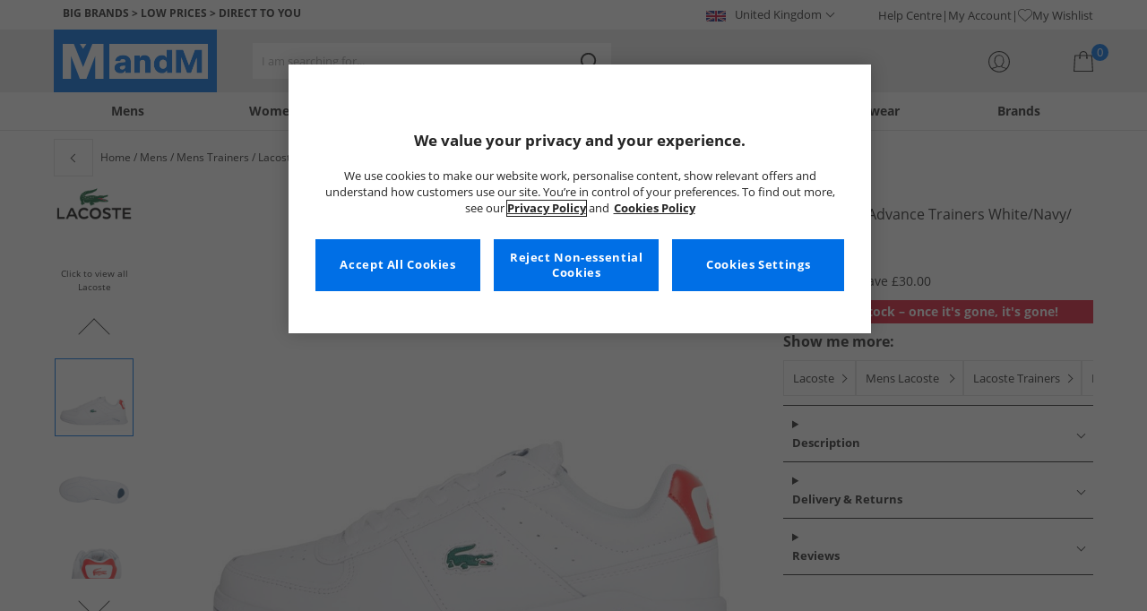

--- FILE ---
content_type: text/html; charset=utf-8
request_url: https://www.mandmdirect.com/01/lacoste?SMM
body_size: 60623
content:
<!DOCTYPE html>






<html lang="en-GB">

<head>
        <script>
        var checks,b=window.location.pathname;b.includes("subscription")?(checks=["/%20","(",")","<","&lt;","%3c","document.","window.","x28","x29",".js",".svg","&#","\\x3"]).forEach(c=>{window.location.href.includes(c)&&(window.location.href="/")}):(checks=["/%20","(",")","<","&lt;","script","%3c","document.","window.","x28","x29",".js",".svg","&#","\\x3"]).forEach(c=>{window.location.href.includes(c)&&(window.location.href="/")});
    </script>









    <script defer type="text/javascript">
    window.dataLayer = window.dataLayer || [];
</script>

    



    <script defer src="https://cdn-ukwest.onetrust.com/scripttemplates/otSDKStub.js" type="text/javascript" charset="UTF-8" data-domain-script="9eac7541-c930-4b31-b5f5-a4481c042156"></script>

<script defer type="text/javascript">
    
    const getUuid = () => {
        if (localStorage.getItem("uuid")) {
            const localStorageItem = JSON.parse(localStorage.getItem("uuid"));
            return localStorageItem.uuid;
        } else {
            return ""
        }
    };

    

    !function (e, n, t, i, r, o) { function s(e) { if ("number" != typeof e) return e; var n = new Date; return new Date(n.getTime() + 1e3 * e) } var a = 4e3, c = "xnpe_async_hide"; function p(e) { return e.reduce((function (e, n) { return e[n] = function () { e._.push([n.toString(), arguments]) }, e }), { _: [] }) } function m(e, n, t) { var i = t.createElement(n); i.src = e; var r = t.getElementsByTagName(n)[0]; return r.parentNode.insertBefore(i, r), i } function u(e) { return "[object Date]" === Object.prototype.toString.call(e) } o.target = o.target || "https://api.exponea.com", o.file_path = o.file_path || o.target + "/js/exponea.min.js", r[n] = p(["anonymize", "initialize", "identify", "getSegments", "update", "track", "trackLink", "trackEnhancedEcommerce", "getHtml", "showHtml", "showBanner", "showWebLayer", "ping", "getAbTest", "loadDependency", "getRecommendation", "reloadWebLayers", "_preInitialize", "_initializeConfig"]), r[n].notifications = p(["isAvailable", "isSubscribed", "subscribe", "unsubscribe"]), r[n].segments = p(["subscribe"]), r[n]["snippetVersion"] = "v2.7.0", function (e, n, t) { e[n]["_" + t] = {}, e[n]["_" + t].nowFn = Date.now, e[n]["_" + t].snippetStartTime = e[n]["_" + t].nowFn() }(r, n, "performance"), function (e, n, t, i, r, o) { e[r] = { sdk: e[i], sdkObjectName: i, skipExperiments: !!t.new_experiments, sign: t.token + "/" + (o.exec(n.cookie) || ["", "new"])[1], path: t.target } }(r, e, o, n, i, RegExp("__exponea_etc__" + "=([\\w-]+)")), function (e, n, t) { m(e.file_path, n, t) }(o, t, e), function (e, n, t, i, r, o, p) { if (e.new_experiments) { !0 === e.new_experiments && (e.new_experiments = {}); var l, f = e.new_experiments.hide_class || c, _ = e.new_experiments.timeout || a, g = encodeURIComponent(o.location.href.split("#")[0]); e.cookies && e.cookies.expires && ("number" == typeof e.cookies.expires || u(e.cookies.expires) ? l = s(e.cookies.expires) : e.cookies.expires.tracking && ("number" == typeof e.cookies.expires.tracking || u(e.cookies.expires.tracking)) && (l = s(e.cookies.expires.tracking))), l && l < new Date && (l = void 0); var d = e.target + "/webxp/" + n + "/" + o[t].sign + "/modifications.min.js?http-referer=" + g + "&timeout=" + _ + "ms" + (l ? "&cookie-expires=" + Math.floor(l.getTime() / 1e3) : ""); "sync" === e.new_experiments.mode && o.localStorage.getItem("__exponea__sync_modifications__") ? function (e, n, t, i, r) { t[r][n] = "<" + n + ' src="' + e + '"></' + n + ">", i.writeln(t[r][n]), i.writeln("<" + n + ">!" + r + ".init && document.writeln(" + r + "." + n + '.replace("/' + n + '/", "/' + n + '-async/").replace("><", " async><"))</' + n + ">") }(d, n, o, p, t) : function (e, n, t, i, r, o, s, a) { o.documentElement.classList.add(e); var c = m(t, i, o); function p() { r[a].init || m(t.replace("/" + i + "/", "/" + i + "-async/"), i, o) } function u() { o.documentElement.classList.remove(e) } c.onload = p, c.onerror = p, r.setTimeout(u, n), r[s]._revealPage = u }(f, _, d, n, o, p, r, t) } }(o, t, i, 0, n, r, e), function (e, n, t) { var i; e[n]._initializeConfig(t), (null === (i = t.experimental) || void 0 === i ? void 0 : i.non_personalized_weblayers) && e[n]._preInitialize(t), e[n].start = function (i) { i && Object.keys(i).forEach((function (e) { return t[e] = i[e] })), e[n].initialize(t) } }(r, n, o) }(document, "exponea", "script", "webxpClient", window, {
                target: "https://api.crm.mandmdirect.com",
                token: "364994da-9b0a-11ec-a69d-42e2dbc560dd",
                experimental: {
                    non_personalized_weblayers: true
                },
                utm_always: true,
                utm_params: ['utm_source', 'utm_medium', 'utm_campaign', 'utm_term', 'utm_content', 'gclid', 'campaign_id'],
                ping: {
                    enabled: true,
                    properties: {
                        mandm_uuid: getUuid()
                    }
                },
                service_worker_path: '/mandm-sw.js',
                new_experiments: false
            });
    function OptanonWrapper() {
        if (OnetrustActiveGroups.includes("C0003")) {
            exponea.start();
        }
    }

    
    if (!location.href.includes('/Secure/Checkout/CustomerOrderDetails')) {
        if (sessionStorage.getItem('cc_original_basket')) {
            sessionStorage.removeItem('cc_original_basket')
        }
        if (sessionStorage.getItem('cc_cart_update')) {
            sessionStorage.removeItem('cc_cart_update')
        }
    }

    if (!location.href.includes('/Secure/Account/New') && !location.href.includes('/Secure/Account/Welcome')) {
        if (sessionStorage.getItem('br_reg')) {
            sessionStorage.removeItem('br_reg')
        }
    }
</script>

    

<link rel="modulepreload" href="/assets/js/js2020/uuid/modules/utils.min.js">
<link rel="modulepreload" href="/assets/js/js2020/uuid/app.min.js">



<script defer src="/assets/js/js2020/uuid/app.min.js" type="module"></script>




    





    

    <link rel="preconnect" href="https://osm.klarnaservices.com" />
<link rel="preconnect" href="https://cdn-ukwest.onetrust.com" />
<link rel="preconnect" href="https://resources.mandmdirect.com" />
<link rel="preconnect" href="https://api.crm.mandmdirect.com" />
<link rel="dns-prefetch" href="https://connect.facebook.net" />
<link rel="dns-prefetch" href="https://googleads.g.doubleclick.net" />
<link rel="dns-prefetch" href="https://analytics.twitter.com" />
<link rel="dns-prefetch" href="https://bat.bing.com" />
<link rel="preconnect" href="https://fpt.mandmdirect.com" />
<link rel="dns-prefetch" href="https://ct.pinterest.com" />
<link rel="dns-prefetch" href="https://cdn.pdst.fm" />
<link rel="dns-prefetch" href="https://analytics.tiktok.com" />
<link rel="preconnect" href="https://cdn.jsdelivr.net" />

<link rel="preload" href="/assets/css/Fonts/open-sans-v17-latin_latin-ext-regular.woff2" as="font" type="font/woff2" crossorigin>
<link rel="preload" href="/assets/css/Fonts/open-sans-v17-latin_latin-ext-700.woff2" as="font" type="font/woff2" crossorigin>
<link rel="preload" href="/assets/css/Fonts/OpenSans-ExtraBold-webfont.woff" as="font" type="font/woff" crossorigin>
<link rel="preload" href="/assets/css/scss2020/cdnjs.cloudflare.com/ajax/libs/normalize/8.0.1/normalize.min.css" as="style" />
<link rel="preload" href="/Assets/css/vars.css" as="style"/>
<link rel="preload" href="/assets/css/scss2020/global.min.css" as="style">
<link rel="preload" href="/assets/css/scss2020/Component/_TopNav.min.css" as="style">
<link rel="preload" href="/assets/components/search/search.min.css" as="style" />
<link rel="preload" href="/assets/ThirdParty/code.jquery.com/jquery-3.7.1.min.js" as="script" />
<link rel="preload" href="/assets/ThirdParty/cdnjs.cloudflare.com/ajax/libs/vue/3.4.10/vue.global.prod.min.js" as="script" />

    <link rel="modulepreload" href="/assets/js/js2020/topnavData/topnavDataGBP.min.js" />
    <link rel="modulepreload" href="/assets/js/js2020/topnavApp.min.js" />

    <link rel="preload" href="/assets/css/scss2020/Views/product-list.min.css" as="style">
    <link rel="preload" href="/assets/css/scss2020/Component/BannerStyles.min.css" as="style" />
    <link rel="preload" href="/assets/css/scss2020/Component/GenderUICards.min.css" as="style" />

    



    

    <meta name='GlobalTracking' content='' />
    <title>Lacoste Clothes and Shoes | MandM</title>
    
    <meta name="recsdata" data-position="plpfooterRecs" content="" />
    <meta name="recsdata" data-position="a2bmodalRecs" content="" />
    <meta http-equiv="Content-type" content="text/html;charset=UTF-8" />
    <meta http-equiv="X-UA-Compatible" content="IE=Edge" />
    <meta name="viewport" content="width=device-width, initial-scale=1, maximum-scale=5">
    <meta name='PageOffloading_Available' content='true' data-page='ProductList' data-channel='2' />

        <meta name="theme-color" content="hsl(211,100%,45%)">
    <meta name="apple-mobile-web-app-title" content="MandM">
    <meta name="apple-mobile-web-app-status-bar" content="hsl(211,100%,45%)" />
    <meta name="application-name" content="MandM">

    <link rel="manifest" href="/site.webmanifest">

    
    <link rel="apple-touch-icon" sizes="180x180" href="/Assets/images/icons/favicons/ios/apple-touch-icon.png">
    <link rel="icon" type="image/png" sizes="48x48" href="/Assets/images/icons/favicons/48x48.png">
    <link rel="icon" type="image/svg+xml" sizes="32x32" href="/Assets/images/icons/favicons/favicon.svg">
    <link rel="icon" type="shortcut icon" sizes="16x16" href="/favicon.ico">



        <meta name="p:domain_verify" content="f956c86ff74be03a38211be0d1a3be1f" />

    
    <meta name='y_key' content='020361a1183a9520' />    <meta name='msvalidate.01' content='268C7BEA7F2E0F801287AD2E66253B90' />     <meta name='msvalidate.01' content='9C0C5FE52186E2B0797279FAA25ECFE4' />     <meta name="google-site-verification" content="ficHm9spPtE7AlLhAF-DGnOFr2vqDfhLQa4VtOgIZfE" />           <meta name="msvalidate.01" content="011CCC8C5D529DCA541E698A3B482B82" />         <meta name="facebook-domain-verification" content="wf7prn7o2of9dyf32guxos1uhcl56k"/> 






    



<meta property="og:title" content="Lacoste Clothes and Shoes | MandM" />
<meta property="og:type" content="website" />
<meta property="og:url" content="https://www.mandmdirect.com/01/lacoste" />
<meta property="og:image" content="https://resources.mandmdirect.com/assets/plp/open-graph-plp.png" />
<meta property="og:site_name" content="www.mandmdirect.com" />
<meta property="og:description" content="Get huge savings on our great range of Lacoste trainers, polos, t-shirts and more for men and women at MandM. But hurry, once it&#39;s gone, it&#39;s gone!" />

    

    <meta http-equiv="content-language" content='en_GB'>



<meta name="algolia" 
      id="817RUMZB0K"
      data-key="25383b4fc765ea62945f1b667b1ecd7d"
      data-index="mandm_channel_en-gb_language_eng_v1" 
      data-suggestions="mandm_channel_en-gb_language_eng_v1_query_suggestions"/>






    <meta name='description' content='Get huge savings on our great range of Lacoste trainers, polos, t-shirts and more for men and women at MandM. But hurry, once it&#39;s gone, it&#39;s gone!' />
        <link rel='next' href='https://www.mandmdirect.com/01/lacoste/2' />
        <link rel='canonical' href='https://www.mandmdirect.com/01/lacoste' />


    <meta name="twitter:card" content="summary_large_image">
        <meta name="twitter:site" content="@MandM">
        <meta name="twitter:image" content="https://resources.mandmdirect.com/content/images/twitter-card.png">
<meta name="twitter:title" content="Lacoste Clothes and Shoes | MandM">
<meta name="twitter:description" content="Get huge savings on our great range of Lacoste trainers, polos, t-shirts and more for men and women at MandM. But hurry, once it&#39;s gone, it&#39;s gone!">


<link rel="alternate" hreflang="en-ie" href="https://www.mandmdirect.ie/01/lacoste"/><link rel="alternate" hreflang="en-gb" href="https://www.mandmdirect.com/01/lacoste"/><link rel="alternate" hreflang="x-default" href="https://www.mandmdirect.com/01/lacoste"/><link rel="alternate" hreflang="pl-pl" href="https://www.mandmdirect.pl/01/lacoste"/><link rel="alternate" hreflang="nl-nl" href="https://www.mandmdirect.nl/01/lacoste"/><link rel="alternate" hreflang="fr-fr" href="https://www.mandmdirect.fr/01/lacoste"/><link rel="alternate" hreflang="de-de" href="https://www.mandmdirect.de/01/lacoste"/><link rel="alternate" hreflang="da-dk" href="https://www.stylepit.dk/01/lacoste"/>
<script type="text/javascript">window.$ServiceDetails={"ChannelId":2,"ChannelName":"MandMGBP","LanguageId":1,"LanguageLocale":"en-GB","LanguageMetaContentType":"en_GB","CurrencyName":"GBP","CurrencySymbol":"£","Services":[{"definitionName":"Suggest","serviceClientConfiguration":{"Key":1,"Value":{"Available":true,"ServiceProperties":{"Suggest_Keystrokes":"3","Suggest_MaxSuggestions":"10","Suggest_Autocomplete_Delay":"0","Suggest_HighlightSearchTerm":"true","Suggest_DisplayItemImages":"true","Suggest_RedirectToLink":"true","Suggest_Cloud_Url":"https://query.published.live1.suggest.eu1.fredhopperservices.com/mandm_direct/json?"}}},"translations":{"Key":0,"Value":null}},{"definitionName":"LightboxAddToBasket","serviceClientConfiguration":{"Key":2,"Value":{"Available":true,"ServiceProperties":{"LightboxAddToBasket_FadeTimeout":"5","LightboxAddToBasket_ShowAddedProduct":"false"}}},"translations":{"Key":0,"Value":null}},{"definitionName":"PageOffloading","serviceClientConfiguration":{"Key":3,"Value":{"Available":true,"ServiceProperties":{}}},"translations":{"Key":0,"Value":null}},{"definitionName":"SiteBasket","serviceClientConfiguration":{"Key":4,"Value":{"Available":true,"ServiceProperties":{"MiniBasket_PreventIconClickTimeoutSecs":"0.5","MiniBasket_FlyoutDelaySecs":"0.2","MiniBasket_MaxItemQuantity":"15","MiniBasket_Available":"true","MiniBasket_ShowReduction":"true"}}},"translations":{"Key":4,"Value":{"EmptyBasket":"Your shopping bag is currently empty","SavingNarrativePrefix":"You are saving","SavingNarrativeSuffix":"off RRP","OrderQty":"Qty.","Size":"Size","Save":"Save","TotalItems":"Total Items","SubTotal":"Goods Total","Remove":"Remove","Save_Minibasket":"Save","basketCompletedPromo":"Offer","basketMissedPromo":"Missed Offer - ","ClickHere":"Click here","TotalItems_Minibasket":"Total Items","SubTotal_Minibasket":"Goods Total (excluding delivery)"}}},{"definitionName":"CookiePopup","serviceClientConfiguration":{"Key":5,"Value":{"Available":false,"ServiceProperties":null}},"translations":{"Key":0,"Value":null}},{"definitionName":"PersistentPlpOptions","serviceClientConfiguration":{"Key":6,"Value":{"Available":true,"ServiceProperties":{}}},"translations":{"Key":0,"Value":null}},{"definitionName":"StaticNav","serviceClientConfiguration":{"Key":7,"Value":{"Available":false,"ServiceProperties":null}},"translations":{"Key":0,"Value":null}},{"definitionName":"inRiverMessageReader","serviceClientConfiguration":{"Key":8,"Value":{"Available":false,"ServiceProperties":null}},"translations":{"Key":0,"Value":null}},{"definitionName":"Stock","serviceClientConfiguration":{"Key":9,"Value":{"Available":true,"ServiceProperties":{}}},"translations":{"Key":0,"Value":null}},{"definitionName":"ContentAPI","serviceClientConfiguration":{"Key":10,"Value":{"Available":true,"ServiceProperties":{"ContentAPI_Url":"/01/c/v1/"}}},"translations":{"Key":0,"Value":null}},{"definitionName":"ContentStack","serviceClientConfiguration":{"Key":11,"Value":{"Available":false,"ServiceProperties":null}},"translations":{"Key":0,"Value":null}}]}</script>
    <link rel="stylesheet" href="/assets/css/scss2020/cdnjs.cloudflare.com/ajax/libs/normalize/8.0.1/normalize.min.css" />
<link rel="stylesheet" href="/assets/css/vars.css"/>
<link rel="stylesheet" href="/assets/css/scss2020/global.min.css">
<link rel="stylesheet" href="/assets/css/scss2020/Component/_TopNav.min.css">
<link rel="stylesheet" href="/assets/components/search/search.min.css" />

    <link rel="stylesheet" href="/assets/css/scss2020/Views/product-list.min.css">

    <link rel="stylesheet" href="/assets/css/scss2020/Component/BannerStyles.min.css" />
    <link rel="stylesheet" href="/assets/css/scss2020/Component/GenderUICards.min.css" />


    



    

    <script type="text/javascript" src="/assets/ThirdParty/code.jquery.com/jquery-3.7.1.min.js" defer></script>
<script type="text/javascript" src="/assets/js/js2020/jQueryFix.min.js" defer></script>
<script type="text/javascript" src="/assets/ThirdParty/cdnjs.cloudflare.com/ajax/libs/vue/3.4.10/vue.global.prod.min.js" defer></script>
<script type="module" src="/assets/js/js2020/topnavApp.min.js"></script>


<script type="text/javascript" src="/Assets/ThirdParty/cdn.jsdelivr.net/npm/algoliasearch@5.20.0/dist/algoliasearch.umd.js" defer></script>
<script type="text/javascript" src="/Assets/ThirdParty/cdn.jsdelivr.net/npm/@algolia/autocomplete-js@1.18.0/dist/umd/index.production.js" defer></script>
<script type="text/javascript" src="/Assets/ThirdParty/cdn.jsdelivr.net/npm/@algolia/autocomplete-plugin-query-suggestions@1.18.0/dist/umd/index.production.js" defer></script>


<script type="text/javascript" src="/assets/js/cookieManager.min.js" defer></script>
<script type="text/javascript" src="/assets/js/js2020/tracking/trackingData.min.js" defer></script>
<script type="text/javascript" src="/assets/js/js2020/tracking/trackingUtilities.min.js" defer></script>
<script type="text/javascript" src="/assets/js/localStorageAccessor.min.js" defer></script>
<script type="text/javascript" src="/assets/js/tokenHelper.min.js" defer></script>
<script type="text/javascript" src="/assets/js/tokengenerator.min.js" defer></script>
<script type="text/javascript" src="/assets/js/js2020/offloading.min.js" defer></script>
<script type="text/javascript" src="/assets/js/js2020/Component/Header/myaccountCheck.min.js" defer></script>
<script type="text/javascript" src="/assets/ThirdParty/cdnjs.cloudflare.com/ajax/libs/knockout/3.5.0/knockout-min.js" defer></script>
<script type="text/javascript" src="/assets/js/tracking/library/GoogleTagManager.min.js" defer></script>
<script type="text/javascript" src="/assets/js/js2020/mm/helpers/apiHelper.min.js" defer></script>
<script type="text/javascript" src="/assets/js/js2020/mm/helpers/currencyHelper.min.js" defer></script>
<script type="text/javascript" src="/assets/js/js2020/mm/helpers/languageHelper.min.js" defer></script>
<script type="text/javascript" src="/assets/js/js2020/mm/helpers/contentApiHelper.min.js" defer></script>
<script type="module" src="/assets/js/js2020/mm/features/siteBasketKo.min.js"></script>
<script type="text/javascript" src="/assets/js/js2020/mm/features/miniBasketKo.min.js" defer></script>
<script type="text/javascript" src="/assets/js/js2020/mm/features/miniBasket.min.js" defer></script>
<script type="module" src="/assets/js/js2020/mm/features/siteBasket.min.js"></script>
<script type="text/javascript" src="/assets/js/js2020/libraries/jquery-ui.custom.min.js" defer></script>
<script type="text/javascript" src="/assets/js/js2020/global.min.js" defer></script>

    <script type="module" src="/assets/components/countdown/countdownExpress.min.js"></script>
<script type="module" src="/assets/js/js2020/linksFooter.min.js"></script>
<script type="module" src="/assets/js/js2020/tracking/headerTrackers.min.js"></script>

    <script type="module" src="/assets/components/recommendations/recs.min.js"></script>

        <script type="module" src="/assets/components/countdown/countdownExpress.min.js"></script>
    <script type="module" src="/assets/js/js2020/tracking/headerTrackers.min.js"></script>

    


    
    

<link rel="prefetch" href="/assets/css/scss2020/Views/product-details.min.css" />
<link rel="prefetch" href="/assets/js/js2020/libraries/slick/slick.min.css" />
<link rel="prefetch" href="/assets/js/js2020/libraries/slick/slick-theme.min.css" />

    
    <input id="MandMToken" name="MandMToken" type="hidden" value="" />
</head>


<body class="layout fontbase MandMGBP en-GB en-GB">


    <input id="FeatureSwitch" name="FeatureSwitch" type="hidden" value="TurnOnAll" />


    
    

<header class="layout__header" aria-label="Page Header">
    <div class="header">

        <div class="header__userBanner">
            <div class="userBanner">

                <div class="userBanner__msg strapline">
                        <div id="strapline__generic" class="strapline__text">
                            <span>BIG BRANDS > LOW PRICES > DIRECT TO YOU</span>
                        </div>
                </div>

                <div class="userBanner__international">




<div class="countries">
    <button class="countries__country" type="button"><span class='country__flag fl-gb'></span><span class="country__text">United Kingdom</span></button>

    <nav class="countries__dropdown" aria-label="Country Selector">
        <ul aria-label="Countries">
            <li><a data-gtm="ui--header--country_link" href="https://www.mandmdirect.com?GBP"><span class="fl-gb"></span>United Kingdom</a></li>
            <li><a data-gtm="ui--header--country_link" href="https://www.mandmdirect.ie?IRE"><span class="fl-ie"></span>Ireland</a></li>
            <li><a data-gtm="ui--header--country_link" href="https://www.mandmdirect.de?GER"><span class="fl-de"></span>Germany</a></li>
            <li><a data-gtm="ui--header--country_link" href="https://www.mandmdirect.fr?FRA"><span class="fl-fr"></span>France</a></li>
            <li><a data-gtm="ui--header--country_link" href="https://www.stylepit.dk?DEN"><span class="fl-dk"></span>Denmark</a></li>
            <li><a data-gtm="ui--header--country_link" href="https://www.mandmdirect.pl?POL"><span class="fl-pl"></span>Poland</a></li>
            <li><a data-gtm="ui--header--country_link" href="https://www.mandmdirect.de?AUS"><span class="fl-at"></span>Austria</a></li>
            <li><a data-gtm="ui--header--country_link" href="https://www.mandmdirect.nl?NET"><span class="fl-nl"></span>Netherlands</a></li>
            <li><a data-gtm="ui--header--country_link" href="https://www.mandmdirect.nl?BEL"><span class="fl-be"></span>Belgium</a></li>
            <li><a data-gtm="ui--header--country_link" href="https://www.stylepit.dk?SWE"><span class="fl-se"></span>Sweden</a></li>
        </ul>
    </nav>
</div></div>
                <nav class="userBanner__welcomebox" aria-label="User links">


<ul>
        <li>
            <a href="https://help.mandmdirect.com/hc/en-gb" rel="noopener" target="_blank" data-gtm="ui--header--help_link" >Help Centre</a>
        </li>

    <li>
        <a data-gtm="ui--header--account_link" href="https://www.mandmdirect.com/Secure/Checkout/Account" id="myaccount">My Account</a>
    </li>

    <li>
        <a data-gtm="ui--header--wishlist_link" class="remnant__wishlist" href="/Secure/Wishlist/MyWishlist" >
            <img loading="lazy"
                 alt=""
                 src="/assets/images/header/wishlistHeart.svg"
                 height="16" width="16"
                 decoding="async">
            My Wishlist
        </a>
    </li>

    <li class="remnant__signout hide">
        <a class="logoutlink" data-gtm="ui--header--sign_out" href="https://www.mandmdirect.com/Secure/Account/SignOut" id="logoutlinkDesktop">Sign Out</a>
    </li>
</ul>
</nav>
            </div>
        </div>

        <div class="header__mainHeader">

            <div class="mainHeader">
                

                <div class="mainHeader__menuTrigger">
                    <button id="menutgr" class="menu-tgr__action" type="button" data-gtm="ui--header--burger_icon">
                        <span class="menu-tgr__bar" aria-hidden="true"></span>
                        <span class="menu-tgr__bar" aria-hidden="true"></span>
                        <span class="menu-tgr__bar" aria-hidden="true"></span>
                        <span class="menu-tgr__bar" aria-hidden="true"></span>
                        <span class='mainHeader__text'>
                            
Menu                        </span>
                    </button>
                </div>


                

                <a href="https://www.mandmdirect.com/" class="mainHeader__logo" aria-label="Home page" data-gtm="ui--header--logo">

                        <picture>
                            <source srcset="/assets/images/logo/mandm.svg" media="(min-width: 1025px)" />
                            <img src="/assets/images/logo/mandm-blue.svg"
                                 alt="MandM logo"
                                 fetchpriority="high"
                                 width="104" height="25"
                                 decoding="async" />
                        </picture>
                </a>


                

                <div class="mainHeader__searchTrigger">

                    <div class="searchTrigger--mobile">
                        <button type="button" id="SearchTriggerMob">
                            <img src="/assets/images/svgs/search.svg" class="search__svg" data-gtm="ui--header_search_m--trigger" loading="lazy" decoding="async" alt="Search" />
                        </button>
                    </div>

                    <search id="headerSearch" class="search search--header" tabindex="0" aria-label="Product search"></search>
                </div>



                

                <div class="mainHeader__myAccount">

                    <a href="https://www.mandmdirect.com/Secure/Checkout/Account?id=myaccount" class="myAccount" data-gtm="ui--header--account_icon" aria-label="My Account">

                        <div class="myAccount__text">
                            <span data-gtm="ui--header--account_icon" class="myAccount_guest hide">Sign In</span>
                            <span data-gtm="ui--header--account_icon" class="myAccount_signed hide">Hi  <span data-gtm="ui--header--account_icon" class="myAccount_Name" data-cs-mask></span></span>
                        </div>
                        <img src="/Assets/images/header/account.svg" class="myAccount__icon" alt="" height="24" width="24" decoding="async" fetchpriority="high" />
                    </a>

                    <div class="tooltip" aria-hidden="true">
                        My Account
                    </div>
                </div>


                

                <div id="miniBasketTrigger" class="mainHeader__basket">

<div id="basketsummary" class="basket">
    <div class="basket__text">
        <div class="text__total" data-bind="with: SubTotal">
        </div>
        <div class="text__saving" data-bind="with: Saving">
        </div>
    </div>
    <div id="MiniBasketTrigger" class="basket__icon">
        <a href='/viewbasket.aspx' data-gtm="ui--mini_basket--trigger">
            <span class="icon__count" data-bind="text: TotalItems()" aria-hidden="true">0</span>
            <img src="/Assets/images/header/bag.svg" alt="Shopping Bag" height="23" width="22" decoding="async" fetchpriority="high" />
        </a>
    </div>
</div></div>
            </div>
        </div>

        



<nav id="mainNav" class="main-nav" role="navigation">
    <div class="level-1" style="display:none">

        <div id="navSearch" class="search search--nav"></div>

        <ul class="listless level-1__list ">

            

            


<li class="level-1__item level-1__item--mens" v-on:mouseleave="leaveMenu">

    <h1 v-if="isMobile" v-on:click.self="openSubMenu" class="level-1__link level-1__link--burger" :data-category="topnav.mens.text" :data-label="topnav.mens.text">
        <img v-on:click.self="openSubMenuImage" width="70" height="70" :src="topnav.mens.thumb_image" :alt="" decoding="async">{{topnav.mens.text}}
    </h1>
    <a id="mens" v-if="!isMobile" v-on:mouseenter="openMenu" class="level-1__link"
       :href="domain + '/01' + topnav.mens.link"
       v-html="topnav.mens.text"
       :data-category="topnav.mens.text"
       :data-label="topnav.mens.text"></a>

    <div class="level-1__panel" v-on:mouseleave="leaveMenu">
        <ul class="level-2__menu">
            <li v-if="isMobile" class="level-2__backup">
                <button v-on:click="resetSecondLevelMobile" aria-label="Back to main menu"></button>
                <img width="56" height="56" :src="topnav.mens.thumb_image" :alt="" decoding="async"><h1>{{topnav.mens.text}}</h1>

            </li>
            
            <li>
                <div v-if="isMobile" class="level-2__header" v-on:click="openSecondLevelMobile" :data-category="topnav.mens.text" :data-label="topnav.mens.footwear[0].text">{{topnav.mens.footwear[0].text}}</div>
                <div v-else class="level-2__header" v-on:mouseover="openSecondLevel">{{topnav.mens.footwear[0].text}}</div>
                <ul class="level-3__menu level-3__menu--single">
                    <li v-if="isMobile" class="level-3__backup"><button v-on:click="resetThirdLevelMobile" aria-label="Back to Mens"></button> <h1>{{topnav.mens.footwear[0].text}}</h1></li>
                    <li v-for="(item, index) in topnav.mens.footwear" :key="index">
                        <a v-if="index > 0" v-bind:class="['menu__link', {'menu__link--all': item.shop_all, 'menu__link--new': item.new_in}]"
                           :href="'/01' + item.link"
                           v-html="item.text"
                           :data-category="topnav.mens.text"
                           :data-label="topnav.mens.footwear[0].text + ' > ' + item.text"></a>
                    </li>
                </ul>
            </li>
            
            <li>
                <div v-if="isMobile" class="level-2__header" v-on:click="openSecondLevelMobile" :data-category="topnav.mens.text" :data-label="topnav.mens.clothing.text">{{topnav.mens.clothing.text}}</div>
                <div v-else class="level-2__header" v-on:mouseover="openSecondLevel">{{topnav.mens.clothing.text}}</div>
                <ul class="level-3__menu level-3__menu--clothing">

                    <li v-if="isMobile" class="level-3__backup"><button v-on:click="resetThirdLevelMobile" aria-label="Back to Mens"></button> <h1>{{topnav.mens.clothing.text}}</h1></li>

                    <li class="level-3__list" v-for="(items, category) in topnav.mens.clothing" :key="category">
                        
                        <div v-if="(category == 'new_in_clothing') || (category == 'all_clothing')">
                            <div v-if="!isMobile" v-bind:class="['level-3__header', {'menu__link--new': items[0].new_in}]" v-on:mouseover="openThirdLevel">{{items[0].text}}</div>
                            <ul class="level-4__menu level-4__menu--single" v-on:mouseleave="resetThirdLevel">
                                <li v-for="(item, index) in items" :key="index">
                                    <a v-bind:class="['menu__link', {'menu__link--new': items[0].new_in}, {'menu__link--all': items[0].shop_all}]"
                                       :href="'/01' + item.link"
                                       :data-category="topnav.mens.text"
                                       :data-label="topnav.mens.clothing.text + ' > ' + item.text">
                                        {{item.text}}
                                    </a>
                                </li>
                            </ul>
                        </div>
                        
                        <div v-else-if="Array.isArray(items)">
                            <div v-if="isMobile" class="level-3__header" v-on:click="toggleSection">{{items[0].text}}</div>
                            <div v-else class="level-3__header" v-on:mouseover="openThirdLevel">{{items[0].text}}</div>
                            <ul class="level-4__menu" v-on:mouseleave="resetThirdLevel">
                                <li v-for="(item, index) in items.slice(1)" :key="index">
                                    <a v-bind:class="['menu__link', {'menu__link--all': item.shop_all}]"
                                       :href="'/01' + item.link"
                                       v-html="item.text"
                                       :data-category="topnav.mens.text"
                                       :data-label="topnav.mens.clothing.text + ' > ' + items[0].text + ' > ' + item.text"></a>
                                </li>
                            </ul>
                        </div>
                    </li>
                </ul>
            </li>

            
            <li>
                <div v-if="isMobile" class="level-2__header" v-on:click="openSecondLevelMobile" :data-category="topnav.mens.text" :data-label="topnav.mens.accessories[0].text">{{topnav.mens.accessories[0].text}}</div>
                <div v-else class="level-2__header" v-on:mouseover="openSecondLevel">{{topnav.mens.accessories[0].text}}</div>
                <ul class="level-3__menu level-3__menu--single">
                    <li v-if="isMobile" class="level-3__backup"><button v-on:click="resetThirdLevelMobile" aria-label="Back to Mens"></button> <h1>{{topnav.mens.accessories[0].text}}</h1></li>
                    <li v-for="(item, index) in topnav.mens.accessories" :key="index">
                        <a v-if="index > 0" v-bind:class="['menu__link', {'menu__link--all': item.shop_all, 'menu__link--new': item.new_in}]"
                           :href="'/01' + item.link"
                           v-html="item.text"
                           :data-category="topnav.mens.text"
                           :data-label="topnav.mens.accessories[0].text + ' > ' + item.text"></a>
                    </li>
                </ul>
            </li>
            

                <li>
                    <div v-if="isMobile" class="level-2__header" v-on:click="openSecondLevelMobile" :data-category="topnav.mens.text" :data-label="topnav.mens.sports.text">{{topnav.mens.sports.text}}</div>
                    <div v-else class="level-2__header" v-on:mouseover="openSecondLevel">{{topnav.mens.sports.text}}</div>
                    <ul class="level-3__menu">
                        <li v-if="isMobile" class="level-3__backup"><button v-on:click="resetThirdLevelMobile" aria-label="Back to Mens"></button> <h1>{{topnav.mens.sports.text}}</h1></li>

                        <li v-for="(items, category) in topnav.mens.sports" :key="category">
                            <div v-if="(category == 'new_in_sport') || (category == 'all_sport')">
                                <div v-if="!isMobile" v-bind:class="['level-3__header', {'menu__link--new': items[0].new_in}]" v-on:mouseover="openThirdLevel">{{items[0].text}}</div>
                                <ul class="level-4__menu level-4__menu--single" v-on:mouseleave="resetThirdLevel">
                                    <li v-for="(item, index) in items" :key="index">
                                        <a v-bind:class="['menu__link', {'menu__link--new': items[0].new_in}, {'menu__link--all': items[0].shop_all}]"
                                           :href="'/01' + item.link"
                                           :data-category="topnav.mens.text"
                                           :data-label="topnav.mens.sports.text + ' > ' + item.text">
                                            {{item.text}}
                                        </a>
                                    </li>
                                </ul>
                            </div>
                            <div v-else-if="Array.isArray(items)">
                                <div v-if="isMobile" class="level-3__header" v-on:click="toggleSection">{{items[0].text}}</div>
                                <div v-else class="level-3__header" v-on:mouseover="openThirdLevel">{{items[0].text}}</div>
                                <ul class="level-4__menu" v-on:mouseleave="resetThirdLevel">
                                    <li v-for="(item, index) in items.slice(1)" :key="index">
                                        <a v-bind:class="['menu__link', {'menu__link--all': item.shop_all}]"
                                           :href="'/01' + item.link"
                                           v-html="item.text"
                                           :data-category="topnav.mens.text"
                                           :data-label="topnav.mens.sports.text + ' > ' + items[0].text + ' > ' + item.text"></a>
                                    </li>
                                </ul>
                            </div>
                        </li>
                    </ul>
                </li>

            
            <li>
                <div v-if="isMobile" class="level-2__header" v-on:click="openSecondLevelMobile" :data-category="topnav.mens.text" :data-label="topnav.mens.brands[0].text">{{topnav.mens.brands[0].text}}</div>
                <div v-else class="level-2__header" v-on:mouseover="openSecondLevel">{{topnav.mens.brands[0].text}}</div>
                <ul class="level-3__menu level-3__menu--wide">
                    <li v-if="isMobile" class="level-3__backup"><button v-on:click="resetThirdLevelMobile" aria-label="Back to Mens"></button> <h1>{{topnav.mens.brands[0].text}}</h1></li>
                    <li v-for="(item, index) in topnav.mens.brands" :key="index">
                        <a v-if="index > 0" v-bind:class="['menu__link', {'menu__link--all': item.shop_all}]"
                           :href="'/01' + item.link"
                           v-html="item.text"
                           :data-category="topnav.mens.text"
                           :data-label="topnav.mens.brands[0].text + ' > ' + item.text"></a>
                    </li>
                </ul>
            </li>

            
            <li>
                <div v-if="isMobile" class="level-2__header level-2__header--clearance" v-on:click="openSecondLevelMobile" :data-category="topnav.mens.text" :data-label="topnav.mens.clearance[0].text">{{topnav.mens.clearance[0].text}}</div>
                <div v-else class="level-2__header level-2__header--clearance" v-on:mouseover="openSecondLevel">{{topnav.mens.clearance[0].text}}</div>
                <ul class="level-3__menu level-3__menu--single">
                    <li v-if="isMobile" class="level-3__backup"><button v-on:click="resetThirdLevelMobile" aria-label="Back to Mens"></button> <h1>{{topnav.mens.clearance[0].text}}</h1></li>
                    <li v-for="(item, index) in topnav.mens.clearance" :key="index">
                        <a v-if="index > 0" v-bind:class="['menu__link', {'menu__link--all': item.shop_all}]"
                           :href="'/01' + item.link"
                           v-html="item.text"
                           :data-category="topnav.mens.text"
                           :data-label="topnav.mens.clearance[0].text + ' > ' + item.text"></a>
                    </li>
                </ul>
            </li>
            
            <li>
                <div v-if="!isMobile" class="level-2__header" v-on:mouseover="openSecondLevel">{{topnav.mens.all[0].text}}</div>
                <ul class="level-3__menu level-3__menu--single level-3__menu--all">
                    <li>
                        <a class="menu__link menu__link--all"
                           :href="'/01' + topnav.mens.all[0].link"
                           :data-category="topnav.mens.text"
                           :data-label="topnav.mens.all[0].text">
                            {{topnav.mens.all[0].text}}
                        </a>
                    </li>
                </ul>
            </li>
            
            <li>
                <div v-if="isMobile" class="level-2__header level-2__header--highlights">
                    <img width="24" height="24" :src="topnav.highlights.image" :alt="" decoding="async"> {{topnav.highlights.text}}
                </div>
                <div v-else class="level-2__header" v-on:mouseenter="openSecondLevel">{{topnav.highlights.text}} <img class="level-2__icon" width="20" height="20" :src="topnav.highlights.image" :alt="topnav.highlights.text" decoding="async"></div>
                <ul class="level-3__menu level-3__menu--single level-3__menu--trading">
                    <li v-for="(item, index) in topnav.mens.highlights" :key="index">
                        <a v-bind:class="['menu__link', {'menu__link--new': item.new_in, 'menu__link--clearance': item.clearance, 'menu__link--bf': item.black_friday}]"
                           :href="'/01' + item.link"
                           :data-category="topnav.mens.text"
                           :data-label="topnav.highlights.text + ' > ' + item.text">
                            <span v-if="!item.clearance">{{item.text}}</span>
                            <span class="save" v-html="item.save_text" v-if="item.save_text"></span>
                            <span class="new" v-html="item.new_text" v-if="item.new_text"></span>
                            <span class="clearance" v-html="item.clearance_text" v-if="item.clearance_text"></span>
                        </a>
                    </li>
                </ul>
            </li>
            
            <li v-if="!isMobile" class="level-2__hero">
                <a :href="domain + '/01' + topnav.mens.hero_link"
                   :data-category="topnav.mens.text"
                   :data-label="topnav.mens.text + ' > ' + topnav.mens.hero_seo_text">
                    <img :src="topnav.mens.hero_image"
                         :alt="topnav.mens.hero_seo_text"
                         loading="lazy"
                         decoding="async"
                         width="370"
                         height="470" />
                </a>
            </li>
        </ul>
    </div>
</li>

            


<li class="level-1__item level-1__item--womens" v-on:mouseleave="leaveMenu">

    <h1 v-if="isMobile" v-on:click.self="openSubMenu" class="level-1__link level-1__link--burger" :data-category="topnav.womens.text" :data-label="topnav.womens.text">
        <img v-on:click.self="openSubMenuImage" width="70" height="70" :src="topnav.womens.thumb_image" :alt="" decoding="async">{{topnav.womens.text}}
    </h1>
    <a id="womens" v-if="!isMobile" v-on:mouseenter="openMenu" class="level-1__link"
       :href="domain + '/01' + topnav.womens.link"
       v-html="topnav.womens.text"
       :data-category="topnav.womens.text"
       :data-label="topnav.womens.text"></a>

    <div class="level-1__panel" v-on:mouseleave="leaveMenu">
        <ul class="level-2__menu">
            <li v-if="isMobile" class="level-2__backup">
                <button v-on:click="resetSecondLevelMobile" aria-label="Back to main menu"></button>
                <img width="56" height="56" :src="topnav.womens.thumb_image" :alt="" decoding="async"><h1>{{topnav.womens.text}}</h1>

            </li>
            
            <li>
                <div v-if="isMobile" class="level-2__header" v-on:click="openSecondLevelMobile" :data-category="topnav.womens.text" :data-label="topnav.womens.footwear[0].text">{{topnav.womens.footwear[0].text}}</div>
                <div v-else class="level-2__header" v-on:mouseover="openSecondLevel">{{topnav.womens.footwear[0].text}}</div>
                <ul class="level-3__menu level-3__menu--single">
                    <li v-if="isMobile" class="level-3__backup"><button v-on:click="resetThirdLevelMobile" aria-label="Back to Womens"></button> <h1>{{topnav.womens.footwear[0].text}}</h1></li>
                    <li v-for="(item, index) in topnav.womens.footwear" :key="index">
                        <a v-if="index > 0" v-bind:class="['menu__link', {'menu__link--all': item.shop_all, 'menu__link--new': item.new_in}]"
                           :href="'/01' + item.link"
                           v-html="item.text"
                           :data-category="topnav.womens.text"
                           :data-label="topnav.womens.footwear[0].text + ' > ' + item.text"></a>
                    </li>
                </ul>
            </li>
            
            <li>
                <div v-if="isMobile" class="level-2__header" v-on:click="openSecondLevelMobile" :data-category="topnav.womens.text" :data-label="topnav.womens.clothing.text">{{topnav.womens.clothing.text}}</div>
                <div v-else class="level-2__header" v-on:mouseover="openSecondLevel">{{topnav.womens.clothing.text}}</div>
                <ul class="level-3__menu level-3__menu--clothing">
                    <li v-if="isMobile" class="level-3__backup"><button v-on:click="resetThirdLevelMobile" aria-label="Back to Womens"></button> <h1>{{topnav.womens.clothing.text}}</h1></li>

                    <li class="level-3__list" v-for="(items, category) in topnav.womens.clothing" :key="category">
                        
                        <div v-if="(category == 'new_in_clothing') || (category == 'all_clothing')">
                            <div v-if="!isMobile" v-bind:class="['level-3__header', {'menu__link--new': items[0].new_in}]" v-on:mouseover="openThirdLevel">{{items[0].text}}</div>
                            <ul class="level-4__menu level-4__menu--single" v-on:mouseleave="resetThirdLevel">
                                <li v-for="(item, index) in items" :key="index">
                                    <a v-bind:class="['menu__link', {'menu__link--new': items[0].new_in}, {'menu__link--all': items[0].shop_all}]"
                                       :href="'/01' + item.link"
                                       :data-category="topnav.womens.text"
                                       :data-label="topnav.womens.clothing.text + ' > ' + item.text">
                                        {{item.text}}
                                    </a>
                                </li>
                            </ul>
                        </div>
                        

                        <div v-else-if="Array.isArray(items)">
                            <div v-if="isMobile" class="level-3__header" v-on:click="toggleSection">{{items[0].text}}</div>
                            <div v-else class="level-3__header" v-on:mouseover="openThirdLevel">{{items[0].text}}</div>
                            <ul class="level-4__menu" v-on:mouseleave="resetThirdLevel">
                                <li v-for="(item, index) in items.slice(1)" :key="index">
                                    <a v-bind:class="['menu__link', {'menu__link--all': item.shop_all}]"
                                       :href="'/01' + item.link"
                                       v-html="item.text"
                                       :data-category="topnav.womens.text"
                                       :data-label="topnav.womens.clothing.text + ' > ' + items[0].text + ' > ' + item.text"></a>
                                </li>
                            </ul>
                        </div>
                    </li>
                </ul>
            </li>

            
            <li>
                <div v-if="isMobile" class="level-2__header" v-on:click="openSecondLevelMobile" :data-category="topnav.womens.text" :data-label="topnav.womens.accessories[0].text">{{topnav.womens.accessories[0].text}}</div>
                <div v-else class="level-2__header" v-on:mouseover="openSecondLevel">{{topnav.womens.accessories[0].text}}</div>
                <ul class="level-3__menu level-3__menu--single">
                    <li v-if="isMobile" class="level-3__backup"><button v-on:click="resetThirdLevelMobile" aria-label="Back to Womens"></button> <h1>{{topnav.womens.accessories[0].text}}</h1></li>
                    <li v-for="(item, index) in topnav.womens.accessories" :key="index">
                        <a v-if="index > 0" v-bind:class="['menu__link', {'menu__link--all': item.shop_all, 'menu__link--new': item.new_in}]"
                           :href="'/01' + item.link"
                           v-html="item.text"
                           :data-category="topnav.womens.text"
                           :data-label="topnav.womens.accessories[0].text + ' > ' + item.text"></a>
                    </li>
                </ul>
            </li>
            

                <li>
                    <div v-if="isMobile" class="level-2__header" v-on:click="openSecondLevelMobile" :data-category="topnav.womens.text" :data-label="topnav.womens.sports.text">{{topnav.womens.sports.text}}</div>
                    <div v-else class="level-2__header" v-on:mouseover="openSecondLevel">{{topnav.womens.sports.text}}</div>
                    <ul class="level-3__menu">
                        <li v-if="isMobile" class="level-3__backup"><button v-on:click="resetThirdLevelMobile" aria-label="Back to Womens"></button> <h1>{{topnav.womens.sports.text}}</h1></li>

                        <li v-for="(items, category) in topnav.womens.sports" :key="category">
                            <div v-if="(category == 'new_in_sport') || (category == 'all_sport')">
                                <div v-if="!isMobile" v-bind:class="['level-3__header', {'menu__link--new': items[0].new_in}]" v-on:mouseover="openThirdLevel">{{items[0].text}}</div>
                                <ul class="level-4__menu level-4__menu--single" v-on:mouseleave="resetThirdLevel">
                                    <li v-for="(item, index) in items" :key="index">
                                        <a v-bind:class="['menu__link', {'menu__link--new': items[0].new_in}, {'menu__link--all': items[0].shop_all}]"
                                           :href="'/01' + item.link"
                                           :data-category="topnav.womens.text"
                                           :data-label="topnav.womens.sports.text + ' > ' + item.text">
                                            {{item.text}}
                                        </a>
                                    </li>
                                </ul>
                            </div>
                            <div v-else-if="Array.isArray(items)">
                                <div v-if="isMobile" class="level-3__header" v-on:click="toggleSection">{{items[0].text}}</div>
                                <div v-else class="level-3__header" v-on:mouseover="openThirdLevel">{{items[0].text}}</div>
                                <ul class="level-4__menu" v-on:mouseleave="resetThirdLevel">
                                    <li v-for="(item, index) in items.slice(1)" :key="index">
                                        <a v-bind:class="['menu__link', {'menu__link--all': item.shop_all}]"
                                           :href="'/01' + item.link"
                                           v-html="item.text"
                                           :data-category="topnav.womens.text"
                                           :data-label="topnav.womens.sports.text + ' > ' + items[0].text + ' > ' + item.text"></a>
                                    </li>
                                </ul>
                            </div>
                        </li>
                    </ul>
                </li>
            
            <li>
                <div v-if="isMobile" class="level-2__header" v-on:click="openSecondLevelMobile" :data-category="topnav.womens.text" :data-label="topnav.womens.brands[0].text">{{topnav.womens.brands[0].text}}</div>
                <div v-else class="level-2__header" v-on:mouseover="openSecondLevel">{{topnav.womens.brands[0].text}}</div>
                <ul class="level-3__menu level-3__menu--wide">
                    <li v-if="isMobile" class="level-3__backup"><button v-on:click="resetThirdLevelMobile" aria-label="Back to Womens"></button> <h1>{{topnav.womens.brands[0].text}}</h1></li>
                    <li v-for="(item, index) in topnav.womens.brands" :key="index">
                        <a v-if="index > 0" v-bind:class="['menu__link', {'menu__link--all': item.shop_all}]"
                           :href="'/01' + item.link"
                           v-html="item.text"
                           :data-category="topnav.womens.text"
                           :data-label="topnav.womens.brands[0].text + ' > ' + item.text"></a>
                    </li>
                </ul>
            </li>

            
            <li>
                <div v-if="isMobile" class="level-2__header level-2__header--clearance" v-on:click="openSecondLevelMobile" :data-category="topnav.womens.text" :data-label="topnav.womens.clearance[0].text">{{topnav.womens.clearance[0].text}}</div>
                <div v-else class="level-2__header level-2__header--clearance" v-on:mouseover="openSecondLevel">{{topnav.womens.clearance[0].text}}</div>
                <ul class="level-3__menu level-3__menu--single">
                    <li v-if="isMobile" class="level-3__backup"><button v-on:click="resetThirdLevelMobile" aria-label="Back to Womens"></button> <h1>{{topnav.womens.clearance[0].text}}</h1></li>
                    <li v-for="(item, index) in topnav.womens.clearance" :key="index">
                        <a v-if="index > 0" v-bind:class="['menu__link', {'menu__link--all': item.shop_all}]"
                           :href="'/01' + item.link"
                           v-html="item.text"
                           :data-category="topnav.womens.text"
                           :data-label="topnav.womens.clearance[0].text + ' > ' + item.text"></a>
                    </li>
                </ul>
            </li>
            
            <li>
                <div v-if="!isMobile" class="level-2__header" v-on:mouseover="openSecondLevel">{{topnav.womens.all[0].text}}</div>
                <ul class="level-3__menu level-3__menu--single level-3__menu--all">
                    <li>
                        <a class="menu__link menu__link--all"
                           :href="'/01' + topnav.womens.all[0].link"
                           :data-category="topnav.womens.text"
                           :data-label="topnav.womens.all[0].text">
                            {{topnav.womens.all[0].text}}
                        </a>
                    </li>
                </ul>
            </li>
            
            <li>
                <div v-if="isMobile" class="level-2__header level-2__header--highlights">
                    <img width="24" height="24" :src="topnav.highlights.image" :alt="" decoding="async"> {{topnav.highlights.text}}
                </div>
                <div v-else class="level-2__header" v-on:mouseenter="openSecondLevel">{{topnav.highlights.text}} <img class="level-2__icon" width="20" height="20" :src="topnav.highlights.image" :alt="topnav.highlights.text" decoding="async"></div>
                <ul class="level-3__menu level-3__menu--single level-3__menu--trading">
                    <li v-for="(item, index) in topnav.womens.highlights" :key="index">
                        <a v-bind:class="['menu__link', {'menu__link--new': item.new_in, 'menu__link--clearance': item.clearance, 'menu__link--bf': item.cyber}]"
                           :href="'/01' + item.link"
                           :data-category="topnav.womens.text"
                           :data-label="topnav.highlights.text + ' > ' + item.text">
                            <span v-if="!item.clearance">{{item.text}}</span>
                            <span class="save" v-html="item.save_text" v-if="item.save_text"></span>
                            <span class="new" v-html="item.new_text" v-if="item.new_text"></span>
                            <span class="clearance" v-html="item.clearance_text" v-if="item.clearance_text"></span>
                        </a>
                    </li>
                </ul>
            </li>
            
            <li v-if="!isMobile" class="level-2__hero">
                <a :href="domain + '/01' + topnav.womens.hero_link"
                   :data-category="topnav.womens.text"
                   :data-label="topnav.womens.text + ' > ' + topnav.womens.hero_seo_text">
                    <img :src="topnav.womens.hero_image"
                         :alt="topnav.womens.hero_seo_text"
                         loading="lazy"
                         decoding="async"
                         width="370"
                         height="470" />
                </a>
            </li>
        </ul>
    </div>
</li>

            


<li class="level-1__item level-1__item--boys" v-on:mouseleave="leaveMenu">

    <h1 v-if="isMobile" v-on:click.self="openSubMenu" class="level-1__link level-1__link--burger" :data-category="topnav.boys.text" :data-label="topnav.boys.text">
        <img v-on:click.self="openSubMenuImage" width="70" height="70" :src="topnav.boys.thumb_image" :alt="topnav.boys.seo_text" decoding="async">{{topnav.boys.text}}
    </h1>
    <a id="boys" v-if="!isMobile" v-on:mouseenter="openMenu" class="level-1__link"
       :href="domain + '/01' + topnav.boys.link"
       v-html="topnav.boys.text"
       :data-category="topnav.boys.text"
       :data-label="topnav.boys.text"></a>

    <div class="level-1__panel" v-on:mouseleave="leaveMenu">
        <ul class="level-2__menu">
            <li v-if="isMobile" class="level-2__backup">
                <button v-on:click="resetSecondLevelMobile" aria-label="Back to main menu"></button>
                <img width="56" height="56" :src="topnav.boys.thumb_image" :alt="" decoding="async"><h1>{{topnav.boys.text}}</h1>

            </li>
            
            <li>
                    <div v-if="isMobile" class="level-2__header" v-on:click="openSecondLevelMobile" :data-category="topnav.boys.text" :data-label="topnav.boys.footwear.text">{{topnav.boys.footwear.text}}</div>
                    <div v-else class="level-2__header" v-on:mouseover="openSecondLevel">{{topnav.boys.footwear.text}}</div>
                    <ul class="level-3__menu">
                        <li v-if="isMobile" class="level-3__backup"><button v-on:click="resetThirdLevelMobile" aria-label="Back to Boys"></button> <h1>{{topnav.boys.text}} {{topnav.boys.footwear.text}}</h1></li>

                        <li v-for="(items, category) in topnav.boys.footwear" :key="category">
                            <div v-if="Array.isArray(items)">
                                <div v-if="isMobile" class="level-3__header" v-on:click="toggleSection">{{items[0].text}}</div>
                                <div v-else class="level-3__header" v-on:mouseover="openThirdLevel">{{items[0].text}}</div>
                                <ul class="level-4__menu" v-on:mouseleave="resetThirdLevel">
                                    <li v-for="(item, index) in items" :key="index">
                                        <a v-if="index > 0" v-bind:class="['menu__link', {'menu__link--all': item.shop_all, 'menu__link--new': item.new_in}]"
                                           :href="'/01' + item.link"
                                           v-html="item.text"
                                           :data-category="topnav.boys.text"
                                           :data-label="topnav.boys.footwear.text + ' > ' + items[0].text + ' > ' + item.text"></a>
                                    </li>
                                </ul>
                            </div>
                        </li>
                    </ul>
            </li>
            
            <li>
                    <div v-if="isMobile" class="level-2__header" v-on:click="openSecondLevelMobile" :data-category="topnav.boys.text" :data-label="topnav.boys.clothing.text">{{topnav.boys.clothing.text}}</div>
                    <div v-else class="level-2__header" v-on:mouseover="openSecondLevel">{{topnav.boys.clothing.text}}</div>
                    <ul class="level-3__menu">
                        <li v-if="isMobile" class="level-3__backup"><button v-on:click="resetThirdLevelMobile" aria-label="Back to Boys"></button> <h1>{{topnav.boys.text}} {{topnav.boys.clothing.text}}</h1></li>

                        <li v-for="(items, category) in topnav.boys.clothing" :key="category">
                            <div v-if="Array.isArray(items)">
                                <div v-if="isMobile" class="level-3__header" v-on:click="toggleSection">{{items[0].text}}</div>
                                <div v-else class="level-3__header" v-on:mouseover="openThirdLevel">{{items[0].text}}</div>
                                <ul class="level-4__menu" v-on:mouseleave="resetThirdLevel">
                                    <li v-for="(item, index) in items" :key="index">
                                        <a v-if="index > 0" v-bind:class="['menu__link', {'menu__link--all': item.shop_all, 'menu__link--new': item.new_in}]"
                                           :href="'/01' + item.link"
                                           v-html="item.text"
                                           :data-category="topnav.boys.text"
                                           :data-label="topnav.boys.clothing.text + ' > ' + items[0].text + ' > ' + item.text"></a>
                                    </li>
                                </ul>
                            </div>
                        </li>
                    </ul>
            </li>

            
            <li>
                <div v-if="isMobile" class="level-2__header" v-on:click="openSecondLevelMobile" :data-category="topnav.boys.text" :data-label="topnav.boys.accessories[0].text">{{topnav.boys.accessories[0].text}}</div>
                <div v-else class="level-2__header" v-on:mouseover="openSecondLevel">{{topnav.boys.accessories[0].text}}</div>
                <ul class="level-3__menu level-3__menu--single">
                        <li v-if="isMobile" class="level-3__backup"><button v-on:click="resetThirdLevelMobile" aria-label="Back to Boys"></button> <h1>{{topnav.boys.text}} {{topnav.boys.accessories[0].text}}</h1></li>
                    <li v-for="(item, index) in topnav.boys.accessories" :key="index">
                        <a v-if="index > 0" v-bind:class="['menu__link', {'menu__link--all': item.shop_all}]"
                           :href="'/01' + item.link"
                           v-html="item.text"
                           :data-category="topnav.boys.text"
                           :data-label="topnav.boys.accessories[0].text + ' > ' + item.text"></a>
                    </li>
                </ul>
            </li>
            
                <li>
                    <div v-if="isMobile" class="level-2__header" v-on:click="openSecondLevelMobile" :data-category="topnav.boys.text" :data-label="topnav.boys.sports.text">{{topnav.boys.sports.text}}</div>
                    <div v-else class="level-2__header" v-on:mouseover="openSecondLevel">{{topnav.boys.sports.text}}</div>
                    <ul class="level-3__menu">
                        <li v-if="isMobile" class="level-3__backup"><button v-on:click="resetThirdLevelMobile" aria-label="Back to Boys"></button> <h1>{{topnav.boys.sports.text}}</h1></li>

                        <li v-for="(items, category) in topnav.boys.sports" :key="category">
                            <div v-if="(category == 'new_in_sport') || (category == 'all_sport')">
                                <div v-if="!isMobile" v-bind:class="['level-3__header', {'menu__link--new': items[0].new_in}]" v-on:mouseover="openThirdLevel">{{items[0].text}}</div>
                                <ul class="level-4__menu level-4__menu--single" v-on:mouseleave="resetThirdLevel">
                                    <li v-for="(item, index) in items" :key="index">
                                        <a v-bind:class="['menu__link', {'menu__link--new': items[0].new_in}, {'menu__link--all': items[0].shop_all}]"
                                           :href="'/01' + item.link"
                                           :data-category="topnav.boys.text"
                                           :data-label="topnav.boys.sports.text + ' > ' + item.text">
                                            {{item.text}}
                                        </a>
                                    </li>
                                </ul>
                            </div>
                            <div v-else-if="Array.isArray(items)">
                                <div v-if="isMobile" class="level-3__header" v-on:click="toggleSection">{{items[0].text}}</div>
                                <div v-else class="level-3__header" v-on:mouseover="openThirdLevel">{{items[0].text}}</div>
                                <ul class="level-4__menu" v-on:mouseleave="resetThirdLevel">
                                    <li v-for="(item, index) in items.slice(1)" :key="index">
                                        <a v-bind:class="['menu__link', {'menu__link--all': item.shop_all}]"
                                           :href="'/01' + item.link"
                                           v-html="item.text"
                                           :data-category="topnav.boys.text"
                                           :data-label="topnav.boys.sports.text + ' > ' + items[0].text + ' > ' + item.text"></a>
                                    </li>
                                </ul>
                            </div>
                        </li>
                    </ul>
                </li>
            
            <li>
                <div v-if="isMobile" class="level-2__header" v-on:click="openSecondLevelMobile" :data-category="topnav.boys.text" :data-label="topnav.boys.brands[0].text">{{topnav.boys.brands[0].text}}</div>
                <div v-else class="level-2__header" v-on:mouseover="openSecondLevel">{{topnav.boys.brands[0].text}}</div>
                <ul class="level-3__menu level-3__menu--wide">
                        <li v-if="isMobile" class="level-3__backup"><button v-on:click="resetThirdLevelMobile" aria-label="Back to Boys"></button> <h1>{{topnav.boys.text}} {{topnav.boys.brands[0].text}}</h1></li>
                    <li v-for="(item, index) in topnav.boys.brands" :key="index">
                        <a v-if="index > 0" v-bind:class="['menu__link', {'menu__link--all': item.shop_all}]"
                           :href="'/01' + item.link"
                           v-html="item.text"
                           :data-category="topnav.boys.text"
                           :data-label="topnav.boys.brands[0].text + ' > ' + item.text"></a>
                    </li>
                </ul>
            </li>

            
            <li>
                <div v-if="isMobile" class="level-2__header level-2__header--clearance" v-on:click="openSecondLevelMobile" :data-category="topnav.boys.text" :data-label="topnav.boys.clearance[0].text">{{topnav.boys.clearance[0].text}}</div>
                <div v-else class="level-2__header level-2__header--clearance" v-on:mouseover="openSecondLevel">{{topnav.boys.clearance[0].text}}</div>
                <ul class="level-3__menu level-3__menu--single">
                    <li v-if="isMobile" class="level-3__backup"><button v-on:click="resetThirdLevelMobile" aria-label="Back to Boys"></button> <h1>{{topnav.boys.text}} {{topnav.boys.clearance[0].text}}</h1></li>
                    <li v-for="(item, index) in topnav.boys.clearance" :key="index">
                        <a v-if="index > 0" v-bind:class="['menu__link', {'menu__link--all': item.shop_all}]"
                           :href="'/01' + item.link"
                           v-html="item.text"
                           :data-category="topnav.boys.text"
                           :data-label="topnav.boys.clearance[0].text + ' > ' + item.text"></a>
                    </li>
                </ul>
            </li>
            
            <li>
                <div v-if="!isMobile" class="level-2__header" v-on:mouseover="openSecondLevel">{{topnav.boys.all[0].text}}</div>
                <ul class="level-3__menu level-3__menu--single level-3__menu--all">
                    <li>
                        <a class="menu__link menu__link--all"
                           :href="'/01' + topnav.boys.all[0].link"
                           :data-category="topnav.boys.text"
                           :data-label="topnav.boys.all[0].text">
                            {{topnav.boys.all[0].text}}
                        </a>
                    </li>
                </ul>
            </li>
            
            <li>
                <div v-if="isMobile" class="level-2__header level-2__header--highlights">
                    <img width="24" height="24" :src="topnav.highlights.image" :alt="" decoding="async"> {{topnav.highlights.text}}
                </div>
                <div v-else class="level-2__header" v-on:mouseenter="openSecondLevel">{{topnav.highlights.text}} <img class="level-2__icon" width="20" height="20" :src="topnav.highlights.image" :alt="topnav.highlights.text" decoding="async"></div>
                <ul class="level-3__menu level-3__menu--single level-3__menu--trading">
                    <li v-for="(item, index) in topnav.boys.highlights" :key="index">
                        <a v-bind:class="['menu__link', {'menu__link--new': item.new_in, 'menu__link--clearance': item.clearance, 'menu__link--bf': item.black_friday}]"
                           :href="'/01' + item.link"
                           :data-category="topnav.boys.text"
                           :data-label="topnav.highlights.text + ' > ' + item.text">
                            <span v-if="!item.clearance">{{item.text}}</span>
                            <span class="save" v-html="item.save_text" v-if="item.save_text"></span>
                            <span class="new" v-html="item.new_text" v-if="item.new_text"></span>
                            <span class="clearance" v-html="item.clearance_text" v-if="item.clearance_text"></span>
                        </a>
                    </li>
                </ul>
            </li>
            
            <li v-if="!isMobile" class="level-2__hero">
                <a :href="domain + '/01' + topnav.boys.hero_link"
                   :data-category="topnav.boys.text"
                   :data-label="topnav.boys.text + ' > ' + topnav.boys.hero_seo_text">
                    <img :src="topnav.boys.hero_image"
                         :alt="topnav.boys.hero_seo_text"
                         loading="lazy"
                         decoding="async"
                         width="370"
                         height="470" />
                </a>
            </li>
        </ul>
    </div>
</li>

            



<li class="level-1__item level-1__item--girls" v-on:mouseleave="leaveMenu">

    <h1 v-if="isMobile" v-on:click.self="openSubMenu" class="level-1__link level-1__link--burger" :data-category="topnav.girls.text" :data-label="topnav.girls.text">
        <img v-on:click.self="openSubMenuImage" width="70" height="70" :src="topnav.girls.thumb_image" :alt="" decoding="async">{{topnav.girls.text}}
    </h1>
    <a id="girls" v-if="!isMobile" v-on:mouseenter="openMenu" class="level-1__link"
       :href="domain + '/01' + topnav.girls.link"
       v-html="topnav.girls.text"
       :data-category="topnav.girls.text"
       :data-label="topnav.girls.text"></a>

    <div class="level-1__panel" v-on:mouseleave="leaveMenu">
        <ul class="level-2__menu">
            <li v-if="isMobile" class="level-2__backup">
                <button v-on:click="resetSecondLevelMobile" aria-label="Back to main menu"></button>
                <img width="56" height="56" :src="topnav.girls.thumb_image" :alt="" decoding="async"><h1>{{topnav.girls.text}}</h1>

            </li>
            
            <li>
                    <div v-if="isMobile" class="level-2__header" v-on:click="openSecondLevelMobile" :data-category="topnav.girls.text" :data-label="topnav.girls.footwear.text">{{topnav.girls.footwear.text}}</div>
                    <div v-else class="level-2__header" v-on:mouseover="openSecondLevel">{{topnav.girls.footwear.text}}</div>
                    <ul class="level-3__menu">
                        <li v-if="isMobile" class="level-3__backup"><button v-on:click="resetThirdLevelMobile" aria-label="Back to Girls"></button> <h1>{{topnav.girls.text}} {{topnav.girls.footwear.text}}</h1></li>

                        <li v-for="(items, category) in topnav.girls.footwear" :key="category">
                            <div v-if="Array.isArray(items)">
                                <div v-if="isMobile" class="level-3__header" v-on:click="toggleSection">{{items[0].text}}</div>
                                <div v-else class="level-3__header" v-on:mouseover="openThirdLevel">{{items[0].text}}</div>
                                <ul class="level-4__menu" v-on:mouseleave="resetThirdLevel">
                                    <li v-for="(item, index) in items" :key="index">
                                        <a v-if="index > 0" v-bind:class="['menu__link', {'menu__link--all': item.shop_all, 'menu__link--new': item.new_in}]"
                                           :href="'/01' + item.link"
                                           v-html="item.text"
                                           :data-category="topnav.girls.text"
                                           :data-label="topnav.girls.footwear.text + ' > ' + items[0].text + ' > ' + item.text"></a>
                                    </li>
                                </ul>
                            </div>
                        </li>
                    </ul>
            </li>
            
            <li>
                    <div v-if="isMobile" class="level-2__header" v-on:click="openSecondLevelMobile" :data-category="topnav.girls.text" :data-label="topnav.girls.clothing.text">{{topnav.girls.clothing.text}}</div>
                    <div v-else class="level-2__header" v-on:mouseover="openSecondLevel">{{topnav.girls.clothing.text}}</div>
                    <ul class="level-3__menu">
                        <li v-if="isMobile" class="level-3__backup"><button v-on:click="resetThirdLevelMobile" aria-label="Back to Girls"></button> <h1>{{topnav.girls.text}} {{topnav.girls.clothing.text}}</h1></li>



                        <li v-for="(items, category) in topnav.girls.clothing" :key="category">
                            <div v-if="Array.isArray(items)">
                                <div v-if="isMobile" class="level-3__header" v-on:click="toggleSection">{{items[0].text}}</div>
                                <div v-else class="level-3__header" v-on:mouseover="openThirdLevel">{{items[0].text}}</div>
                                <ul class="level-4__menu" v-on:mouseleave="resetThirdLevel">
                                    <li v-for="(item, index) in items" :key="index">
                                        <a v-if="index > 0" v-bind:class="['menu__link', {'menu__link--all': item.shop_all, 'menu__link--new': item.new_in}]"
                                           :href="'/01' + item.link"
                                           v-html="item.text"
                                           :data-category="topnav.girls.text"
                                           :data-label="topnav.girls.clothing.text + ' > ' + items[0].text + ' > ' + item.text"></a>
                                    </li>
                                </ul>
                            </div>
                        </li>
                    </ul>
            </li>

            
            <li>
                <div v-if="isMobile" class="level-2__header" v-on:click="openSecondLevelMobile" :data-category="topnav.girls.text" :data-label="topnav.girls.accessories[0].text">{{topnav.girls.accessories[0].text}}</div>
                <div v-else class="level-2__header" v-on:mouseover="openSecondLevel">{{topnav.girls.accessories[0].text}}</div>
                <ul class="level-3__menu level-3__menu--single">
                        <li v-if="isMobile" class="level-3__backup"><button v-on:click="resetThirdLevelMobile" aria-label="Back to Girls"></button> <h1>{{topnav.girls.text}} {{topnav.girls.accessories[0].text}}</h1></li>
                    <li v-for="(item, index) in topnav.girls.accessories" :key="index">
                        <a v-if="index > 0" v-bind:class="['menu__link', {'menu__link--all': item.shop_all, 'menu__link--new': item.new_in}]"
                           :href="'/01' + item.link"
                           v-html="item.text"
                           :data-category="topnav.girls.text"
                           :data-label="topnav.girls.accessories[0].text + ' > ' + item.text"></a>
                    </li>
                </ul>
            </li>
            
                <li>
                    <div v-if="isMobile" class="level-2__header" v-on:click="openSecondLevelMobile" :data-category="topnav.girls.text" :data-label="topnav.girls.sports.text">{{topnav.girls.sports.text}}</div>
                    <div v-else class="level-2__header" v-on:mouseover="openSecondLevel">{{topnav.girls.sports.text}}</div>
                    <ul class="level-3__menu">
                        <li v-if="isMobile" class="level-3__backup"><button v-on:click="resetThirdLevelMobile" aria-label="Back to Girls"></button> <h1>{{topnav.girls.sports.text}}</h1></li>

                        <li v-for="(items, category) in topnav.girls.sports" :key="category">
                            <div v-if="(category == 'new_in_sport') || (category == 'all_sport')">
                                <div v-if="!isMobile" v-bind:class="['level-3__header', {'menu__link--new': items[0].new_in}]" v-on:mouseover="openThirdLevel">{{items[0].text}}</div>
                                <ul class="level-4__menu level-4__menu--single" v-on:mouseleave="resetThirdLevel">
                                    <li v-for="(item, index) in items" :key="index">
                                        <a v-bind:class="['menu__link', {'menu__link--new': items[0].new_in}, {'menu__link--all': items[0].shop_all}]"
                                           :href="'/01' + item.link"
                                           :data-category="topnav.girls.text"
                                           :data-label="topnav.girls.sports.text + ' > ' + item.text">
                                            {{item.text}}
                                        </a>
                                    </li>
                                </ul>
                            </div>
                            <div v-else-if="Array.isArray(items)">
                                <div v-if="isMobile" class="level-3__header" v-on:click="toggleSection">{{items[0].text}}</div>
                                <div v-else class="level-3__header" v-on:mouseover="openThirdLevel">{{items[0].text}}</div>
                                <ul class="level-4__menu" v-on:mouseleave="resetThirdLevel">
                                    <li v-for="(item, index) in items.slice(1)" :key="index">
                                        <a v-bind:class="['menu__link', {'menu__link--all': item.shop_all}]"
                                           :href="'/01' + item.link"
                                           v-html="item.text"
                                           :data-category="topnav.girls.text"
                                           :data-label="topnav.girls.sports.text + ' > ' + items[0].text + ' > ' + item.text"></a>
                                    </li>
                                </ul>
                            </div>
                        </li>
                    </ul>
                </li>
            
            <li>
                <div v-if="isMobile" class="level-2__header" v-on:click="openSecondLevelMobile" :data-category="topnav.girls.text" :data-label="topnav.girls.brands[0].text">{{topnav.girls.brands[0].text}}</div>
                <div v-else class="level-2__header" v-on:mouseover="openSecondLevel">{{topnav.girls.brands[0].text}}</div>
                <ul class="level-3__menu level-3__menu--single">
                        <li v-if="isMobile" class="level-3__backup"><button v-on:click="resetThirdLevelMobile" aria-label="Back to Girls"></button> <h1>{{topnav.girls.text}} {{topnav.girls.brands[0].text}}</h1></li>
                    <li v-for="(item, index) in topnav.girls.brands" :key="index">
                        <a v-if="index > 0" v-bind:class="['menu__link', {'menu__link--all': item.shop_all}]"
                           :href="'/01' + item.link"
                           v-html="item.text"
                           :data-category="topnav.girls.text"
                           :data-label="topnav.girls.brands[0].text + ' > ' + item.text"></a>
                    </li>
                </ul>
            </li>

            
            <li>
                <div v-if="isMobile" class="level-2__header level-2__header--clearance" v-on:click="openSecondLevelMobile" :data-category="topnav.girls.text" :data-label="topnav.girls.clearance[0].text">{{topnav.girls.clearance[0].text}}</div>
                <div v-else class="level-2__header level-2__header--clearance" v-on:mouseover="openSecondLevel">{{topnav.girls.clearance[0].text}}</div>
                <ul class="level-3__menu level-3__menu--single">
                    <li v-if="isMobile" class="level-3__backup"><button v-on:click="resetThirdLevelMobile" aria-label="Back to Girls"></button> <h1>{{topnav.girls.text}} {{topnav.girls.clearance[0].text}}</h1></li>
                    <li v-for="(item, index) in topnav.girls.clearance" :key="index">
                        <a v-if="index > 0" v-bind:class="['menu__link', {'menu__link--all': item.shop_all}]"
                           :href="'/01' + item.link"
                           v-html="item.text"
                           :data-category="topnav.girls.text"
                           :data-label="topnav.girls.clearance[0].text + ' > ' + item.text"></a>
                    </li>
                </ul>
            </li>
            
            <li>
                <div v-if="!isMobile" class="level-2__header" v-on:mouseover="openSecondLevel">{{topnav.girls.all[0].text}}</div>
                <ul class="level-3__menu level-3__menu--single level-3__menu--all">
                    <li>
                        <a class="menu__link menu__link--all"
                           :href="'/01' + topnav.girls.all[0].link"
                           :data-category="topnav.girls.text"
                           :data-label="topnav.girls.all[0].text">
                            {{topnav.girls.all[0].text}}
                        </a>
                    </li>
                </ul>
            </li>
            
            <li>
                <div v-if="isMobile" class="level-2__header level-2__header--highlights">
                    <img width="24" height="24" :src="topnav.highlights.image" :alt="" decoding="async"> {{topnav.highlights.text}}
                </div>
                <div v-else class="level-2__header" v-on:mouseenter="openSecondLevel">{{topnav.highlights.text}} <img class="level-2__icon" width="20" height="20" :src="topnav.highlights.image" :alt="topnav.highlights.text" decoding="async"></div>
                <ul class="level-3__menu level-3__menu--single level-3__menu--trading">
                    <li v-for="(item, index) in topnav.girls.highlights" :key="index">
                        <a v-bind:class="['menu__link', {'menu__link--new': item.new_in, 'menu__link--clearance': item.clearance, 'menu__link--bf': item.black_friday}]"
                           :href="'/01' + item.link"
                           :data-category="topnav.girls.text"
                           :data-label="topnav.highlights.text + ' > ' + item.text">
                            <span v-if="!item.clearance">{{item.text}}</span>
                            <span class="save" v-html="item.save_text" v-if="item.save_text"></span>
                            <span class="new" v-html="item.new_text" v-if="item.new_text"></span>
                            <span class="clearance" v-html="item.clearance_text" v-if="item.clearance_text"></span>
                        </a>
                    </li>
                </ul>
            </li>
            
            <li v-if="!isMobile" class="level-2__hero">
                <a :href="domain + '/01' + topnav.girls.hero_link"
                   :data-category="topnav.girls.text"
                   :data-label="topnav.girls.text + ' > ' + topnav.girls.hero_seo_text">
                    <img :src="topnav.girls.hero_image"
                         :alt="topnav.girls.hero_seo_text"
                         loading="lazy"
                         decoding="async"
                         width="370"
                         height="470" />
                </a>
            </li>
        </ul>
    </div>
</li>

            



<li class="level-1__item level-1__item--clearance" v-on:mouseleave="leaveMenu">

    <h1 v-if="isMobile" v-on:click.self="openSubMenu" class="level-1__link level-1__link--burger" :data-category="topnav.clearance.text" :data-label="topnav.clearance.text">
        <img v-on:click.self="openSubMenuImage" width="70" height="70" :src="topnav.clearance.thumb_image" :alt="topnav.clearance.seo_text" decoding="async">{{topnav.clearance.text}}
    </h1>
    <a id="clearance" v-if="!isMobile" v-on:mouseenter="openMenu" class="level-1__link"
       :href="domain + '/01' + topnav.clearance.link"
       v-html="topnav.clearance.text"
       :data-category="topnav.clearance.text"
       :data-label="topnav.clearance.text"></a>

    <div class="level-1__panel" v-on:mouseleave="leaveMenu">
        <ul class="level-2__menu">
            <li v-if="isMobile" class="level-2__backup">
                <button v-on:click="resetSecondLevelMobile" aria-label="Back to main menu"></button>
                <img width="56" height="56" :src="topnav.clearance.thumb_image" :alt="" decoding="async"><h1>{{topnav.clearance.text}}</h1>

            </li>
            
            <li>
                    <div v-if="isMobile" class="level-2__header" v-on:click="openSecondLevelMobile" :data-category="topnav.clearance.text" :data-label="topnav.mens.text">{{topnav.mens.text}}</div>
                    <div v-else class="level-2__header" v-on:mouseover="openSecondLevel">{{topnav.mens.text}}</div>
                <ul class="level-3__menu">
                    <li v-if="isMobile" class="level-3__backup"><button v-on:click="resetThirdLevelMobile" aria-label="Back to Clearance"></button> <h1>{{topnav.mens.text}} {{topnav.clearance.text}}</h1></li>
                    
                    <li>
                        <div v-if="isMobile" class="level-3__header" v-on:click="toggleSection">{{topnav.clearance.mens_footwear[0].text}}</div>
                        <div v-else class="level-3__header" v-on:mouseover="openThirdLevel">{{topnav.clearance.mens_footwear[0].text}}</div>
                        <ul class="level-4__menu" v-on:mouseleave="resetThirdLevel">
                            <li v-for="(item, index) in topnav.clearance.mens_footwear" :key="index">
                                <a v-if="index > 0" v-bind:class="['menu__link', {'menu__link--all': item.shop_all}]"
                                   :href="'/01' + item.link"
                                   v-html="item.text"
                                   :data-category="topnav.clearance.text"
                                   :data-label="topnav.mens.text + ' > ' + topnav.clearance.mens_footwear[0].text + ' > ' + item.text"></a>
                            </li>
                        </ul>
                    </li>
                    
                    <li>
                        <div v-if="isMobile" class="level-3__header" v-on:click="toggleSection">{{topnav.clearance.mens_clothing[0].text}}</div>
                        <div v-else class="level-3__header" v-on:mouseover="openThirdLevel">{{topnav.clearance.mens_clothing[0].text}}</div>
                        <ul class="level-4__menu" v-on:mouseleave="resetThirdLevel">
                            <li v-for="(item, index) in topnav.clearance.mens_clothing" :key="index">
                                <a v-if="index > 0" v-bind:class="['menu__link', {'menu__link--all': item.shop_all}]"
                                   :href="'/01' + item.link"
                                   v-html="item.text"
                                   :data-category="topnav.clearance.text"
                                   :data-label="topnav.mens.text + ' > ' + topnav.clearance.mens_clothing[0].text + ' > ' + item.text"></a>
                            </li>
                        </ul>
                    </li>
                </ul>
            </li>
            
            <li>
                    <div v-if="isMobile" class="level-2__header" v-on:click="openSecondLevelMobile" :data-category="topnav.clearance.text" :data-label="topnav.womens.text">{{topnav.womens.text}}</div>
                    <div v-else class="level-2__header" v-on:mouseover="openSecondLevel">{{topnav.womens.text}}</div>
                <ul class="level-3__menu">
                    <li v-if="isMobile" class="level-3__backup"><button v-on:click="resetThirdLevelMobile" aria-label="Back to Clearance"></button> <h1>{{topnav.womens.text}} {{topnav.clearance.text}}</h1></li>

                    
                    <li>
                        <div v-if="isMobile" class="level-3__header" v-on:click="toggleSection">{{topnav.clearance.womens_footwear[0].text}}</div>
                        <div v-else class="level-3__header" v-on:mouseover="openThirdLevel">{{topnav.clearance.womens_footwear[0].text}}</div>
                        <ul class="level-4__menu" v-on:mouseleave="resetThirdLevel">
                            <li v-for="(item, index) in topnav.clearance.womens_footwear" :key="index">
                                <a v-if="index > 0" v-bind:class="['menu__link', {'menu__link--all': item.shop_all}]"
                                   :href="'/01' + item.link"
                                   v-html="item.text"
                                   :data-category="topnav.clearance.text"
                                   :data-label="topnav.womens.text + ' > ' + topnav.clearance.womens_footwear[0].text + ' > ' + item.text"></a>
                            </li>
                        </ul>
                    </li>
                    
                    <li>
                        <div v-if="isMobile" class="level-3__header" v-on:click="toggleSection">{{topnav.clearance.womens_clothing[0].text}}</div>
                        <div v-else class="level-3__header" v-on:mouseover="openThirdLevel">{{topnav.clearance.womens_clothing[0].text}}</div>
                        <ul class="level-4__menu" v-on:mouseleave="resetThirdLevel">
                            <li v-for="(item, index) in topnav.clearance.womens_clothing" :key="index">
                                <a v-if="index > 0" v-bind:class="['menu__link', {'menu__link--all': item.shop_all}]"
                                   :href="'/01' + item.link"
                                   v-html="item.text"
                                   :data-category="topnav.clearance.text"
                                   :data-label="topnav.womens.text + ' > ' + topnav.clearance.womens_clothing[0].text + ' > ' + item.text"></a>
                            </li>
                        </ul>
                    </li>
                </ul>
            </li>
                <li>
                    <div v-if="isMobile" class="level-2__header" v-on:click="openSecondLevelMobile" :data-category="topnav.clearance.text" :data-label="topnav.boys.text">{{topnav.boys.text}}</div>
                    <div v-else class="level-2__header" v-on:mouseover="openSecondLevel">{{topnav.boys.text}}</div>
                    <ul class="level-3__menu">
                        <li v-if="isMobile" class="level-3__backup"><button v-on:click="resetThirdLevelMobile" aria-label="Back to Clearance"></button> <h1>{{topnav.boys.text}} {{topnav.clearance.text}}</h1></li>
                        <li>
                            
                        <li>
                            <div v-if="isMobile" class="level-3__header" v-on:click="toggleSection">{{topnav.clearance.boys_footwear[0].text}}</div>
                            <div v-else class="level-3__header" v-on:mouseover="openThirdLevel">{{topnav.clearance.boys_footwear[0].text}}</div>
                            <ul class="level-4__menu" v-on:mouseleave="resetThirdLevel">
                                <li v-for="(item, index) in topnav.clearance.boys_footwear" :key="index">
                                    <a v-if="index > 0" v-bind:class="['menu__link', {'menu__link--all': item.shop_all}]"
                                       :href="'/01' + item.link"
                                       v-html="item.text"
                                       :data-category="topnav.clearance.text"
                                       :data-label="topnav.boys.text + ' > ' + topnav.clearance.boys_footwear[0].text + ' > ' + item.text"></a>
                                </li>
                            </ul>
                        </li>
                        
                        <li>
                            <div v-if="isMobile" class="level-3__header" v-on:click="toggleSection">{{topnav.clearance.boys_clothing[0].text}}</div>
                            <div v-else class="level-3__header" v-on:mouseover="openThirdLevel">{{topnav.clearance.boys_clothing[0].text}}</div>
                            <ul class="level-4__menu" v-on:mouseleave="resetThirdLevel">
                                <li v-for="(item, index) in topnav.clearance.boys_clothing" :key="index">
                                    <a v-if="index > 0" v-bind:class="['menu__link', {'menu__link--all': item.shop_all}]"
                                       :href="'/01' + item.link"
                                       v-html="item.text"
                                       :data-category="topnav.clearance.text"
                                       :data-label="topnav.boys.text + ' > ' + topnav.clearance.boys_clothing[0].text + ' > ' + item.text"></a>
                                </li>
                            </ul>
                        </li>
                    </ul>
                </li>
                <li>
                    <div v-if="isMobile" class="level-2__header" v-on:click="openSecondLevelMobile" :data-category="topnav.clearance.text" :data-label="topnav.girls.text">{{topnav.girls.text}}</div>
                    <div v-else class="level-2__header" v-on:mouseover="openSecondLevel">{{topnav.girls.text}}</div>
                    <ul class="level-3__menu">
                        <li v-if="isMobile" class="level-3__backup"><button v-on:click="resetThirdLevelMobile" aria-label="Back to Clearance"></button> <h1>{{topnav.girls.text}} {{topnav.clearance.text}}</h1></li>
                        <li>
                            
                        <li>
                            <div v-if="isMobile" class="level-3__header" v-on:click="toggleSection">{{topnav.clearance.girls_footwear[0].text}}</div>
                            <div v-else class="level-3__header" v-on:mouseover="openThirdLevel">{{topnav.clearance.girls_footwear[0].text}}</div>
                            <ul class="level-4__menu" v-on:mouseleave="resetThirdLevel">
                                <li v-for="(item, index) in topnav.clearance.girls_footwear" :key="index">
                                    <a v-if="index > 0" v-bind:class="['menu__link', {'menu__link--all': item.shop_all}]"
                                       :href="'/01' + item.link"
                                       v-html="item.text"
                                       :data-category="topnav.clearance.text"
                                       :data-label="topnav.girls.text + ' > ' + topnav.clearance.girls_footwear[0].text + ' > ' + item.text"></a>
                                </li>
                            </ul>
                        </li>
                        
                        <li>
                            <div v-if="isMobile" class="level-3__header" v-on:click="toggleSection">{{topnav.clearance.girls_clothing[0].text}}</div>
                            <div v-else class="level-3__header" v-on:mouseover="openThirdLevel">{{topnav.clearance.girls_clothing[0].text}}</div>
                            <ul class="level-4__menu" v-on:mouseleave="resetThirdLevel">
                                <li v-for="(item, index) in topnav.clearance.girls_clothing" :key="index">
                                    <a v-if="index > 0" v-bind:class="['menu__link', {'menu__link--all': item.shop_all}]"
                                       :href="'/01' + item.link"
                                       v-html="item.text"
                                       :data-category="topnav.clearance.text"
                                       :data-label="topnav.girls.text + ' > ' + topnav.clearance.girls_clothing[0].text + ' > ' + item.text"></a>
                                </li>
                            </ul>
                        </li>
                    </ul>
                </li>
            
            <li>
                <div v-if="isMobile" class="level-2__header" v-on:click="openSecondLevelMobile" :data-category="topnav.clearance.text" :data-label="topnav.clearance.top_brands[0].text">{{topnav.clearance.top_brands[0].text}}</div>
                <div v-else class="level-2__header" v-on:mouseover="openSecondLevel">{{topnav.clearance.top_brands[0].text}}</div>
                <ul class="level-3__menu level-3__menu--single">
                    <li v-if="isMobile" class="level-3__backup"><button v-on:click="resetThirdLevelMobile" aria-label="Back to Clearance"></button> <h1>{{topnav.clearance.text}} {{topnav.clearance.top_brands[0].text}}</h1></li>
                    <li v-for="(item, index) in topnav.clearance.top_brands" :key="index">
                        <a v-if="index > 0" v-bind:class="['menu__link', {'menu__link--all': item.shop_all}]"
                           :href="'/01' + item.link"
                           v-html="item.text"
                           :data-category="topnav.clearance.text"
                           :data-label="topnav.clearance.top_brands[0].text + ' > ' + item.text"></a>
                    </li>
                </ul>
            </li>

            
            <li>
                <div v-if="!isMobile" class="level-2__header level-2__header--clearance" v-on:mouseover="openSecondLevel" :data-category="topnav.clearance.text" :data-label="topnav.clearance.last_chance[0].text">{{topnav.clearance.last_chance[0].text}}</div>
                <ul class="level-3__menu level-3__menu--single level-3__menu--all">
                    <li>
                        <a class="menu__link menu__link--all"
                           :href="'/01' + topnav.clearance.last_chance[0].link"
                           :data-category="topnav.clearance.text"
                           :data-label="topnav.clearance.last_chance[0].text">
                            {{topnav.clearance.last_chance[0].text}}
                        </a>
                    </li>
                </ul>
            </li>

            
            <li>
                <div v-if="isMobile" class="level-2__header level-2__header--highlights">
                    <img width="24" height="24" :src="topnav.highlights.image" :alt="" decoding="async"> {{topnav.highlights.text}}
                </div>
                <div v-else class="level-2__header" v-on:mouseenter="openSecondLevel">{{topnav.highlights.text}} <img class="level-2__icon" width="20" height="20" :src="topnav.highlights.image" :alt="topnav.highlights.text" decoding="async"></div>
                <ul class="level-3__menu level-3__menu--single level-3__menu--trading">
                    <li v-for="(item, index) in topnav.clearance.highlights" :key="index">
                        <a v-bind:class="['menu__link', {'menu__link--all': item.shop_all}]"
                           :href="'/01' + item.link"
                           :data-category="topnav.clearance.text"
                           :data-label="topnav.clearance.highlights[0].text + ' > ' + item.text">
                            {{item.text}}
                            <span class="save" v-html="item.save_text" v-if="item.save_text"></span>
                            <span class="new" v-html="item.new_text" v-if="item.new_text"></span>
                        </a>
                    </li>
                </ul>
            </li>

            <li v-if="!isMobile" class="level-2__hero">
                <a :href="domain + '/01' + topnav.clearance.hero_link"
                   :data-category="topnav.clearance.text"
                   :data-label="topnav.clearance.text + ' > ' + topnav.clearance.hero_seo_text">
                    <img :src="topnav.clearance.hero_image"
                         :alt="topnav.clearance.hero_seo_text"
                         loading="lazy"
                         decoding="async"
                         width="370"
                         height="470" />
                </a>
            </li>
        </ul>
    </div>
</li>

            


<li class="level-1__item level-1__item--footwear" v-on:mouseleave="leaveMenu">
    
    <h1 v-if="isMobile" v-on:click.self="openSubMenu" class="level-1__link level-1__link--burger" :data-category="topnav.footwear.text" :data-label="topnav.footwear.text">
        <img v-on:click.self="openSubMenuImage" width="70" height="70" :src="topnav.footwear.thumb_image" :alt="" decoding="async">{{topnav.footwear.text}}
    </h1>
    <a id="footwear" v-if="!isMobile" v-on:mouseenter="openMenu" class="level-1__link"
       :href="domain + '/01' + topnav.footwear.link"
       v-html="topnav.footwear.text"
       :data-category="topnav.footwear.text"
       :data-label="topnav.footwear.text"></a>

    <div class="level-1__panel" v-on:mouseleave="leaveMenu">
        <ul class="level-2__menu">
            <li v-if="isMobile" class="level-2__backup">
                <button v-on:click="resetSecondLevelMobile" aria-label="Back to main menu"></button>
                <img width="56" height="56" :src="topnav.footwear.thumb_image" :alt="" decoding="async">
                <h1>{{topnav.footwear.text}}</h1>
            </li>

            
            <li>
                    <div v-if="isMobile" class="level-2__header" v-on:click="openSecondLevelMobile" :data-category="topnav.footwear.text" :data-label="topnav.mens.text + ' ' + topnav.mens.footwear[0].text">{{topnav.mens.text}} {{topnav.mens.footwear[0].text}}</div>
                    <div v-else class="level-2__header" v-on:mouseover="openSecondLevel">{{topnav.mens.text}} {{topnav.mens.footwear[0].text}}</div>
                <ul class="level-3__menu level-3__menu--single">
                    <li v-if="isMobile" class="level-3__backup"><button v-on:click="resetThirdLevelMobile" aria-label="Back to Footwear"></button> <h1>{{topnav.mens.text}} {{topnav.mens.footwear[0].text}}</h1></li>
                    <li v-for="(item, index) in topnav.mens.footwear" :key="index">
                        <a v-if="index > 0" v-bind:class="['menu__link', {'menu__link--all': item.shop_all, 'menu__link--new': item.new_in}]"
                           :href="'/01' + item.link"
                           v-html="item.text"
                           :data-category="topnav.footwear.text"
                           :data-label="topnav.mens.text + ' ' + topnav.mens.footwear[0].text + ' > ' + item.text"></a>
                    </li>
                </ul>
            </li>
            
            <li>
                    <div v-if="isMobile" class="level-2__header" v-on:click="openSecondLevelMobile" :data-category="topnav.footwear.text" :data-label="topnav.womens.text + ' ' + topnav.womens.footwear[0].text">{{topnav.womens.text}} {{topnav.womens.footwear[0].text}}</div>
                    <div v-else class="level-2__header" v-on:mouseover="openSecondLevel">{{topnav.womens.text}} {{topnav.womens.footwear[0].text}}</div>
                <ul class="level-3__menu level-3__menu--single">
                    <li v-if="isMobile" class="level-3__backup"><button v-on:click="resetThirdLevelMobile" aria-label="Back to Footwear"></button> <h1>{{topnav.womens.text}} {{topnav.womens.footwear[0].text}}</h1></li>
                    <li v-for="(item, index) in topnav.womens.footwear" :key="index">
                        <a v-if="index > 0" v-bind:class="['menu__link', {'menu__link--all': item.shop_all, 'menu__link--new': item.new_in}]"
                           :href="'/01' + item.link"
                           v-html="item.text"
                           :data-category="topnav.footwear.text"
                           :data-label="topnav.womens.text + ' ' + topnav.womens.footwear[0].text + ' > ' + item.text"></a>
                    </li>
                </ul>
            </li>
                <li>
                    <div v-if="isMobile" class="level-2__header" v-on:click="openSecondLevelMobile" :data-category="topnav.footwear.text" :data-label="topnav.footwear.boys_footwear">{{topnav.footwear.boys_footwear}}</div>
                    <div v-else class="level-2__header" v-on:mouseover="openSecondLevel">{{topnav.footwear.boys_footwear}}</div>
                    <ul class="level-3__menu">
                        <li v-if="isMobile" class="level-3__backup">
                            <button v-on:click="resetThirdLevelMobile" aria-label="Back to Boys"></button> 
                            <h1>{{topnav.boys.text}} {{topnav.boys.footwear.text}}</h1>
                        </li>

                        <li v-for="(items, category) in topnav.boys.footwear" :key="category">
                            <div v-if="Array.isArray(items)">
                                <div v-if="isMobile" class="level-3__header" v-on:click="toggleSection">{{items[0].text}}</div>
                                <div v-else class="level-3__header" v-on:mouseover="openThirdLevel">{{items[0].text}}</div>
                                <ul class="level-4__menu" v-on:mouseleave="resetThirdLevel">
                                    <li v-for="(item, index) in items" :key="index">
                                        <a v-if="index > 0" v-bind:class="['menu__link', {'menu__link--all': item.shop_all, 'menu__link--new': item.new_in}]"
                                           :href="'/01' + item.link"
                                           v-html="item.text"
                                           :data-category="topnav.footwear.text"
                                           :data-label="topnav.footwear.boys_footwear + ' > ' + items[0].text + ' > ' + item.text"></a>
                                    </li>
                                </ul>
                            </div>
                        </li>
                    </ul>
                </li>
                <li>
                    <div v-if="isMobile" class="level-2__header" v-on:click="openSecondLevelMobile" :data-category="topnav.footwear.text" :data-label="topnav.footwear.girls_footwear">{{topnav.footwear.girls_footwear}}</div>
                    <div v-else class="level-2__header" v-on:mouseover="openSecondLevel">{{topnav.footwear.girls_footwear}}</div>
                    <ul class="level-3__menu">
                        <li v-if="isMobile" class="level-3__backup">
                            <button v-on:click="resetThirdLevelMobile" aria-label="Back to Girls"></button> 
                            <h1>{{topnav.girls.text}} {{topnav.girls.footwear.text}}</h1>
                        </li>

                        <li v-for="(items, category) in topnav.girls.footwear" :key="category">
                            <div v-if="Array.isArray(items)">
                                <div v-if="isMobile" class="level-3__header" v-on:click="toggleSection">{{items[0].text}}</div>
                                <div v-else class="level-3__header" v-on:mouseover="openThirdLevel">{{items[0].text}}</div>
                                <ul class="level-4__menu" v-on:mouseleave="resetThirdLevel">
                                    <li v-for="(item, index) in items" :key="index">
                                        <a v-if="index > 0" v-bind:class="['menu__link', {'menu__link--all': item.shop_all, 'menu__link--new': item.new_in}]"
                                           :href="'/01' + item.link"
                                           v-html="item.text"
                                           :data-category="topnav.footwear.text"
                                           :data-label="topnav.footwear.girls_footwear + ' > ' + items[0].text + ' > ' + item.text"></a>
                                    </li>
                                </ul>
                            </div>
                        </li>
                    </ul>
                </li>
            
            <li>
                <div v-if="isMobile" class="level-2__header" v-on:click="openSecondLevelMobile" :data-category="topnav.footwear.text" :data-label="topnav.footwear.top_brands[0].text">{{topnav.footwear.top_brands[0].text}}</div>
                <div v-else class="level-2__header" v-on:mouseover="openSecondLevel">{{topnav.footwear.top_brands[0].text}}</div>
                <ul class="level-3__menu level-3__menu--single">
                    <li v-if="isMobile" class="level-3__backup"><button v-on:click="resetThirdLevelMobile" aria-label="Back to Footwear"></button> <h1>{{topnav.footwear.top_brands[0].text}}</h1></li>
                    <li v-for="(item, index) in topnav.footwear.top_brands" :key="index">
                        <a v-if="index > 0" v-bind:class="['menu__link', {'menu__link--all': item.shop_all, 'menu__link--new': item.new_in}]"
                           :href="'/01' + item.link"
                           v-html="item.text"
                           :data-category="topnav.footwear.text"
                           :data-label="topnav.footwear.top_brands[0].text + ' > ' + item.text"></a>
                    </li>
                </ul>
            </li>
            
            <li>
                <div v-if="isMobile" class="level-2__header" v-on:click="openSecondLevelMobile" :data-category="topnav.footwear.text" :data-label="topnav.footwear.top_categories[0].text">{{topnav.footwear.top_categories[0].text}}</div>
                <div v-else class="level-2__header" v-on:mouseover="openSecondLevel">{{topnav.footwear.top_categories[0].text}}</div>
                <ul class="level-3__menu level-3__menu--single">
                    <li v-if="isMobile" class="level-3__backup"><button v-on:click="resetThirdLevelMobile" aria-label="Back to Footwear"></button> <h1>{{topnav.footwear.top_categories[0].text}}</h1></li>
                    <li v-for="(item, index) in topnav.footwear.top_categories" :key="index">
                        <a v-if="index > 0" v-bind:class="['menu__link', {'menu__link--all': item.shop_all, 'menu__link--new': item.new_in}]"
                           :href="'/01' + item.link"
                           v-html="item.text"
                           :data-category="topnav.footwear.text"
                           :data-label="topnav.footwear.top_categories[0].text + ' > ' + item.text"></a>
                    </li>
                </ul>
            </li>


            
                <li>
                    <div v-if="!isMobile" class="level-2__header" v-on:mouseover="openSecondLevel" :data-category="topnav.footwear.text" :data-label="topnav.footwear.all[0].text">{{topnav.footwear.all[0].text}}</div>
                    <ul class="level-3__menu level-3__menu--single level-3__menu--all">
                        <li>
                            <a class="menu__link menu__link--all"
                               :href="'/01' + topnav.footwear.all[0].link"
                               :data-category="topnav.footwear.text"
                               :data-label="topnav.footwear.all[0].text">
                                {{topnav.footwear.all[0].text}}
                            </a>
                        </li>
                    </ul>
                </li>
                        <li v-if="!isMobile" class="level-2__hero">
                <a :href="domain + '/01' + topnav.footwear.hero_link"
                   :data-category="topnav.footwear.text"
                   :data-label="topnav.footwear.text + ' > ' + topnav.footwear.hero_seo_text">
                    <img :src="topnav.footwear.hero_image"
                         :alt="topnav.footwear.hero_seo_text"
                         loading="lazy"
                         decoding="async"
                         width="370"
                         height="470" />
                </a>
            </li>
        </ul>
    </div>
</li>






<li v-if="isMobile" class="level-1__item level-1__item--sport" v-on:mouseleave="leaveMenu">

    <h1 v-on:click.self="openSubMenu" class="level-1__link level-1__link--burger" :data-category="topnav.sport.text" :data-label="topnav.sport.text">
        <img v-on:click.self="openSubMenuImage" width="70" height="70" :src="topnav.sport.thumb_image" :alt="" decoding="async">{{topnav.sport.text}}
    </h1>

    <div class="level-1__panel" v-on:mouseleave="leaveMenu">
        <ul class="level-2__menu">
            <li class="level-2__backup">
                <button v-on:click="resetSecondLevelMobile" aria-label="Back to main menu"></button>
                <img width="56" height="56" :src="topnav.sport.thumb_image" :alt="" decoding="async"><h1>{{topnav.sport.text}}</h1>

            </li>
            
            <li>
                <div v-if="isMobile" class="level-2__header" v-on:click="openSecondLevelMobile" :data-category="topnav.mens.text" :data-label="topnav.mens.text">{{topnav.mens.text}}</div>
                <div v-else class="level-2__header" v-on:mouseover="openSecondLevel">{{topnav.mens.text}}</div>
                <ul class="level-3__menu level-3__menu--sports">
                    <li v-if="isMobile" class="level-3__backup"><button v-on:click="resetThirdLevelMobile" aria-label="Back to Sport"></button> <h1>{{topnav.mens.text}}</h1></li>
                    
                    <li class="level-3__list level-3__list--new">
                        <div v-if="!isMobile" class="level-3__header menu__link--new" v-on:mouseover="openThirdLevel">{{topnav.mens.sports.new_in_sport[0].text}}</div>
                        <ul class="level-4__menu level-4__menu--single" v-on:mouseleave="resetThirdLevel">
                            <li>
                                <a class="menu__link menu__link--new"
                                   :href="'/01' + topnav.mens.sports.new_in_sport[0].link"
                                   :data-category="topnav.mens.text"
                                   :data-label="topnav.mens.sports.text + ' > ' + topnav.mens.sports.new_in_sport[0].text">
                                    {{topnav.mens.sports.new_in_sport[0].text}}
                                </a>
                            </li>
                        </ul>
                    </li>
                    
                    <li class="level-3__list level-3__list--jackets">
                        <div v-if="isMobile" class="level-3__header" v-on:click="toggleSection">{{topnav.mens.sports.shop_by_sport[0].text}}</div>
                        <div v-else class="level-3__header" v-on:mouseover="openThirdLevel">{{topnav.mens.sports.shop_by_sport[0].text}}</div>
                        <ul class="level-4__menu" v-on:mouseleave="resetThirdLevel">
                            <li v-for="(item, index) in topnav.mens.sports.shop_by_sport" :key="index">
                                <a v-if="index > 0" v-bind:class="['menu__link', {'menu__link--all': item.shop_all}]"
                                   :href="'/01' + item.link"
                                   v-html="item.text"
                                   :data-category="topnav.mens.text"
                                   :data-label="topnav.mens.sports.text + ' > ' + item.text"></a>
                            </li>
                        </ul>
                    </li>

                    
                    <li class="level-3__list level-3__list--jackets">
                        <div v-if="isMobile" class="level-3__header" v-on:click="toggleSection">{{topnav.mens.sports.sport_footwear[0].text}}</div>
                        <div v-else class="level-3__header" v-on:mouseover="openThirdLevel">{{topnav.mens.sports.sport_footwear[0].text}}</div>
                        <ul class="level-4__menu" v-on:mouseleave="resetThirdLevel">
                            <li v-for="(item, index) in topnav.mens.sports.sport_footwear" :key="index">
                                <a v-if="index > 0" v-bind:class="['menu__link', {'menu__link--all': item.shop_all}]"
                                   :href="'/01' + item.link"
                                   v-html="item.text"
                                   :data-category="topnav.mens.text"
                                   :data-label="topnav.mens.sports.text + ' > ' + item.text"></a>
                            </li>
                        </ul>
                    </li>

                    
                    <li class="level-3__list level-3__list--clothing">
                        <div v-if="isMobile" class="level-3__header" v-on:click="toggleSection">{{topnav.mens.sports.sport_clothing[0].text}}</div>
                        <div v-else class="level-3__header" v-on:mouseover="openThirdLevel">{{topnav.mens.sports.sport_clothing[0].text}}</div>
                        <ul class="level-4__menu" v-on:mouseleave="resetThirdLevel">
                            <li v-for="(item, index) in topnav.mens.sports.sport_clothing" :key="index">
                                <a v-if="index > 0" v-bind:class="['menu__link', {'menu__link--all': item.shop_all}]"
                                   :href="'/01' + item.link"
                                   v-html="item.text"
                                   :data-category="topnav.mens.text"
                                   :data-label="topnav.mens.sports.text + ' > ' + item.text"></a>
                            </li>
                        </ul>
                    </li>

                    
                    <li class="level-3__list level-3__list--jackets">
                        <div v-if="isMobile" class="level-3__header" v-on:click="toggleSection">{{topnav.mens.sports.sport_tops_outerwear[0].text}}</div>
                        <div v-else class="level-3__header" v-on:mouseover="openThirdLevel">{{topnav.mens.sports.sport_tops_outerwear[0].text}}</div>
                        <ul class="level-4__menu" v-on:mouseleave="resetThirdLevel">
                            <li v-for="(item, index) in topnav.mens.sports.sport_tops_outerwear" :key="index">
                                <a v-if="index > 0" v-bind:class="['menu__link', {'menu__link--all': item.shop_all}]"
                                   :href="'/01' + item.link"
                                   v-html="item.text"
                                   :data-category="topnav.mens.text"
                                   :data-label="topnav.mens.sports.text + ' > ' + item.text"></a>
                            </li>
                        </ul>
                    </li>

                    
                    <li class="level-3__list level-3__list--jackets">
                        <div v-if="isMobile" class="level-3__header" v-on:click="toggleSection">{{topnav.mens.sports.sport_shorts_bottoms[0].text}}</div>
                        <div v-else class="level-3__header" v-on:mouseover="openThirdLevel">{{topnav.mens.sports.sport_shorts_bottoms[0].text}}</div>
                        <ul class="level-4__menu" v-on:mouseleave="resetThirdLevel">
                            <li v-for="(item, index) in topnav.mens.sports.sport_shorts_bottoms" :key="index">
                                <a v-if="index > 0" v-bind:class="['menu__link', {'menu__link--all': item.shop_all}]"
                                   :href="'/01' + item.link"
                                   v-html="item.text"
                                   :data-category="topnav.mens.text"
                                   :data-label="topnav.mens.sports.text + ' > ' + item.text"></a>
                            </li>
                        </ul>
                    </li>

                    
                    <li class="level-3__list level-3__list--jackets">
                        <div v-if="isMobile" class="level-3__header" v-on:click="toggleSection">{{topnav.mens.sports.outdoor[0].text}}</div>
                        <div v-else class="level-3__header" v-on:mouseover="openThirdLevel">{{topnav.mens.sports.outdoor[0].text}}</div>
                        <ul class="level-4__menu" v-on:mouseleave="resetThirdLevel">
                            <li v-for="(item, index) in topnav.mens.sports.outdoor" :key="index">
                                <a v-if="index > 0" v-bind:class="['menu__link', {'menu__link--all': item.shop_all}]"
                                   :href="'/01' + item.link"
                                   v-html="item.text"
                                   :data-category="topnav.mens.text"
                                   :data-label="topnav.mens.sports.text + ' > ' + item.text"></a>
                            </li>
                        </ul>
                    </li>

                    
                    <li class="level-3__list level-3__list--outerwear">
                        <div v-if="isMobile" class="level-3__header" v-on:click="toggleSection">{{topnav.mens.sports.sport_outerwear[0].text}}</div>
                        <div v-else class="level-3__header" v-on:mouseover="openThirdLevel">{{topnav.mens.sports.sport_outerwear[0].text}}</div>
                        <ul class="level-4__menu" v-on:mouseleave="resetThirdLevel">
                            <li v-for="(item, index) in topnav.mens.sports.sport_outerwear" :key="index">
                                <a v-if="index > 0" v-bind:class="['menu__link', {'menu__link--all': item.shop_all}]"
                                   :href="'/01' + item.link"
                                   v-html="item.text"
                                   :data-category="topnav.mens.text"
                                   :data-label="topnav.mens.sports.text + ' > ' + item.text"></a>
                            </li>
                        </ul>
                    </li>

                    
                    <li class="level-3__list level-3__list--jackets">
                        <div v-if="isMobile" class="level-3__header" v-on:click="toggleSection">{{topnav.mens.sports.football[0].text}}</div>
                        <div v-else class="level-3__header" v-on:mouseover="openThirdLevel">{{topnav.mens.sports.football[0].text}}</div>
                        <ul class="level-4__menu" v-on:mouseleave="resetThirdLevel">
                            <li v-for="(item, index) in topnav.mens.sports.football" :key="index">
                                <a v-if="index > 0" v-bind:class="['menu__link', {'menu__link--all': item.shop_all}]"
                                   :href="'/01' + item.link"
                                   v-html="item.text"
                                   :data-category="topnav.mens.text"
                                   :data-label="topnav.mens.sports.text + ' > ' + item.text"></a>
                            </li>
                        </ul>
                    </li>

                    
                    <li class="level-3__list level-3__list--running">
                        <div v-if="isMobile" class="level-3__header" v-on:click="toggleSection">{{topnav.mens.sports.running[0].text}}</div>
                        <div v-else class="level-3__header" v-on:mouseover="openThirdLevel">{{topnav.mens.sports.running[0].text}}</div>
                        <ul class="level-4__menu" v-on:mouseleave="resetThirdLevel">
                            <li v-for="(item, index) in topnav.mens.sports.running" :key="index">
                                <a v-if="index > 0" v-bind:class="['menu__link', {'menu__link--all': item.shop_all}]"
                                   :href="'/01' + item.link"
                                   v-html="item.text"
                                   :data-category="topnav.mens.text"
                                   :data-label="topnav.mens.sports.text + ' > ' + item.text"></a>
                            </li>
                        </ul>
                    </li>

                    
                    <li class="level-3__list level-3__list--jackets">
                        <div v-if="isMobile" class="level-3__header" v-on:click="toggleSection">{{topnav.mens.sports.sport_accessories[0].text}}</div>
                        <div v-else class="level-3__header" v-on:mouseover="openThirdLevel">{{topnav.mens.sports.sport_accessories[0].text}}</div>
                        <ul class="level-4__menu" v-on:mouseleave="resetThirdLevel">
                            <li v-for="(item, index) in topnav.mens.sports.sport_accessories" :key="index">
                                <a v-if="index > 0" v-bind:class="['menu__link', {'menu__link--all': item.shop_all}]"
                                   :href="'/01' + item.link"
                                   v-html="item.text"
                                   :data-category="topnav.mens.text"
                                   :data-label="topnav.mens.sports.text + ' > ' + item.text"></a>
                            </li>
                        </ul>
                    </li>

                    
                    <li class="level-3__list level-3__list--jackets">
                        <div v-if="isMobile" class="level-3__header" v-on:click="toggleSection">{{topnav.mens.sports.shop_by_brand[0].text}}</div>
                        <div v-else class="level-3__header" v-on:mouseover="openThirdLevel">{{topnav.mens.sports.shop_by_brand[0].text}}</div>
                        <ul class="level-4__menu" v-on:mouseleave="resetThirdLevel">
                            <li v-for="(item, index) in topnav.mens.sports.shop_by_brand" :key="index">
                                <a v-if="index > 0" v-bind:class="['menu__link', {'menu__link--all': item.shop_all}]"
                                   :href="'/01' + item.link"
                                   v-html="item.text"
                                   :data-category="topnav.mens.text"
                                   :data-label="topnav.mens.sports.text + ' > ' + item.text"></a>
                            </li>
                        </ul>
                    </li>

                    
                    <li class="level-3__list level-3__list--all">
                        <div v-if="!isMobile" class="level-3__header" v-on:mouseover="openThirdLevel">{{topnav.mens.sports.all_sport[0].text}}</div>
                        <ul class="level-4__menu level-4__menu--single" v-on:mouseleave="resetThirdLevel">
                            <li>
                                <a class="menu__link menu__link--all"
                                   :href="'/01' + topnav.mens.sports.all_sport[0].link"
                                   :data-category="topnav.mens.text"
                                   :data-label="topnav.mens.sports.text + ' > ' + topnav.mens.sports.all_sport[0].text">
                                    {{topnav.mens.sports.all_sport[0].text}}
                                </a>
                            </li>
                        </ul>
                    </li>
                </ul>
            </li>
            
            <li>
                <div v-if="isMobile" class="level-2__header" v-on:click="openSecondLevelMobile" :data-category="topnav.womens.text" :data-label="topnav.womens.text">{{topnav.womens.text}}</div>
                <div v-else class="level-2__header" v-on:mouseover="openSecondLevel">{{topnav.womens.text}}</div>
                <ul class="level-3__menu level-3__menu--sports">
                    <li v-if="isMobile" class="level-3__backup"><button v-on:click="resetThirdLevelMobile" aria-label="Back to Sport"></button> <h1>{{topnav.womens.text}}</h1></li>
                    
                    <li class="level-3__list level-3__list--new">
                        <div v-if="!isMobile" class="level-3__header menu__link--new" v-on:mouseover="openThirdLevel">{{topnav.womens.sports.new_in_sport[0].text}}</div>
                        <ul class="level-4__menu level-4__menu--single" v-on:mouseleave="resetThirdLevel">
                            <li>
                                <a class="menu__link menu__link--new"
                                   :href="'/01' + topnav.womens.sports.new_in_sport[0].link"
                                   :data-category="topnav.womens.text"
                                   :data-label="topnav.womens.sports.text + ' > ' + topnav.womens.sports.new_in_sport[0].text">
                                    {{topnav.womens.sports.new_in_sport[0].text}}
                                </a>
                            </li>
                        </ul>
                    </li>
                    
                    <li class="level-3__list level-3__list--jackets">
                        <div v-if="isMobile" class="level-3__header" v-on:click="toggleSection">{{topnav.womens.sports.shop_by_sport[0].text}}</div>
                        <div v-else class="level-3__header" v-on:mouseover="openThirdLevel">{{topnav.womens.sports.shop_by_sport[0].text}}</div>
                        <ul class="level-4__menu" v-on:mouseleave="resetThirdLevel">
                            <li v-for="(item, index) in topnav.womens.sports.shop_by_sport" :key="index">
                                <a v-if="index > 0" v-bind:class="['menu__link', {'menu__link--all': item.shop_all}]"
                                   :href="'/01' + item.link"
                                   v-html="item.text"
                                   :data-category="topnav.womens.text"
                                   :data-label="topnav.womens.sports.text + ' > ' + item.text"></a>
                            </li>
                        </ul>
                    </li>

                    
                    <li class="level-3__list level-3__list--jackets">
                        <div v-if="isMobile" class="level-3__header" v-on:click="toggleSection">{{topnav.womens.sports.sport_footwear[0].text}}</div>
                        <div v-else class="level-3__header" v-on:mouseover="openThirdLevel">{{topnav.womens.sports.sport_footwear[0].text}}</div>
                        <ul class="level-4__menu" v-on:mouseleave="resetThirdLevel">
                            <li v-for="(item, index) in topnav.womens.sports.sport_footwear" :key="index">
                                <a v-if="index > 0" v-bind:class="['menu__link', {'menu__link--all': item.shop_all}]"
                                   :href="'/01' + item.link"
                                   v-html="item.text"
                                   :data-category="topnav.womens.text"
                                   :data-label="topnav.womens.sports.text + ' > ' + item.text"></a>
                            </li>
                        </ul>
                    </li>

                    
                    <li class="level-3__list level-3__list--clothing">
                        <div v-if="isMobile" class="level-3__header" v-on:click="toggleSection">{{topnav.womens.sports.sport_clothing[0].text}}</div>
                        <div v-else class="level-3__header" v-on:mouseover="openThirdLevel">{{topnav.womens.sports.sport_clothing[0].text}}</div>
                        <ul class="level-4__menu" v-on:mouseleave="resetThirdLevel">
                            <li v-for="(item, index) in topnav.womens.sports.sport_clothing" :key="index">
                                <a v-if="index > 0" v-bind:class="['menu__link', {'menu__link--all': item.shop_all}]"
                                   :href="'/01' + item.link"
                                   v-html="item.text"
                                   :data-category="topnav.womens.text"
                                   :data-label="topnav.womens.sports.text + ' > ' + item.text"></a>
                            </li>
                        </ul>
                    </li>

                    
                    <li class="level-3__list level-3__list--outerwear">
                        <div v-if="isMobile" class="level-3__header" v-on:click="toggleSection">{{topnav.womens.sports.sport_tops_outerwear[0].text}}</div>
                        <div v-else class="level-3__header" v-on:mouseover="openThirdLevel">{{topnav.womens.sports.sport_tops_outerwear[0].text}}</div>
                        <ul class="level-4__menu" v-on:mouseleave="resetThirdLevel">
                            <li v-for="(item, index) in topnav.womens.sports.sport_tops_outerwear" :key="index">
                                <a v-if="index > 0" v-bind:class="['menu__link', {'menu__link--all': item.shop_all}]"
                                   :href="'/01' + item.link"
                                   v-html="item.text"
                                   :data-category="topnav.womens.text"
                                   :data-label="topnav.womens.sports.text + ' > ' + item.text"></a>
                            </li>
                        </ul>
                    </li>

                    
                    <li class="level-3__list level-3__list--jackets">
                        <div v-if="isMobile" class="level-3__header" v-on:click="toggleSection">{{topnav.womens.sports.sport_shorts_bottoms[0].text}}</div>
                        <div v-else class="level-3__header" v-on:mouseover="openThirdLevel">{{topnav.womens.sports.sport_shorts_bottoms[0].text}}</div>
                        <ul class="level-4__menu" v-on:mouseleave="resetThirdLevel">
                            <li v-for="(item, index) in topnav.womens.sports.sport_shorts_bottoms" :key="index">
                                <a v-if="index > 0" v-bind:class="['menu__link', {'menu__link--all': item.shop_all}]"
                                   :href="'/01' + item.link"
                                   v-html="item.text"
                                   :data-category="topnav.womens.text"
                                   :data-label="topnav.womens.sports.text + ' > ' + item.text"></a>
                            </li>
                        </ul>
                    </li>

                    
                    <li class="level-3__list level-3__list--jackets">
                        <div v-if="isMobile" class="level-3__header" v-on:click="toggleSection">{{topnav.womens.sports.outdoor[0].text}}</div>
                        <div v-else class="level-3__header" v-on:mouseover="openThirdLevel">{{topnav.womens.sports.outdoor[0].text}}</div>
                        <ul class="level-4__menu" v-on:mouseleave="resetThirdLevel">
                            <li v-for="(item, index) in topnav.womens.sports.outdoor" :key="index">
                                <a v-if="index > 0" v-bind:class="['menu__link', {'menu__link--all': item.shop_all}]"
                                   :href="'/01' + item.link"
                                   v-html="item.text"
                                   :data-category="topnav.womens.text"
                                   :data-label="topnav.womens.sports.text + ' > ' + item.text"></a>
                            </li>
                        </ul>
                    </li>

                    
                    <li class="level-3__list level-3__list--outerwear">
                        <div v-if="isMobile" class="level-3__header" v-on:click="toggleSection">{{topnav.womens.sports.sport_outerwear[0].text}}</div>
                        <div v-else class="level-3__header" v-on:mouseover="openThirdLevel">{{topnav.womens.sports.sport_outerwear[0].text}}</div>
                        <ul class="level-4__menu" v-on:mouseleave="resetThirdLevel">
                            <li v-for="(item, index) in topnav.womens.sports.sport_outerwear" :key="index">
                                <a v-if="index > 0" v-bind:class="['menu__link', {'menu__link--all': item.shop_all}]"
                                   :href="'/01' + item.link"
                                   v-html="item.text"
                                   :data-category="topnav.womens.text"
                                   :data-label="topnav.womens.sports.text + ' > ' + item.text"></a>
                            </li>
                        </ul>
                    </li>

                    
                    <li class="level-3__list level-3__list--running">
                        <div v-if="isMobile" class="level-3__header" v-on:click="toggleSection">{{topnav.womens.sports.running[0].text}}</div>
                        <div v-else class="level-3__header" v-on:mouseover="openThirdLevel">{{topnav.womens.sports.running[0].text}}</div>
                        <ul class="level-4__menu" v-on:mouseleave="resetThirdLevel">
                            <li v-for="(item, index) in topnav.womens.sports.running" :key="index">
                                <a v-if="index > 0" v-bind:class="['menu__link', {'menu__link--all': item.shop_all}]"
                                   :href="'/01' + item.link"
                                   v-html="item.text"
                                   :data-category="topnav.womens.text"
                                   :data-label="topnav.womens.sports.text + ' > ' + item.text"></a>
                            </li>
                        </ul>
                    </li>

                    
                    <li class="level-3__list level-3__list--jackets">
                        <div v-if="isMobile" class="level-3__header" v-on:click="toggleSection">{{topnav.womens.sports.sport_accessories[0].text}}</div>
                        <div v-else class="level-3__header" v-on:mouseover="openThirdLevel">{{topnav.womens.sports.sport_accessories[0].text}}</div>
                        <ul class="level-4__menu" v-on:mouseleave="resetThirdLevel">
                            <li v-for="(item, index) in topnav.womens.sports.sport_accessories" :key="index">
                                <a v-if="index > 0" v-bind:class="['menu__link', {'menu__link--all': item.shop_all}]"
                                   :href="'/01' + item.link"
                                   v-html="item.text"
                                   :data-category="topnav.womens.text"
                                   :data-label="topnav.womens.sports.text + ' > ' + item.text"></a>
                            </li>
                        </ul>
                    </li>

                    
                    <li class="level-3__list level-3__list--jackets">
                        <div v-if="isMobile" class="level-3__header" v-on:click="toggleSection">{{topnav.womens.sports.shop_by_brand[0].text}}</div>
                        <div v-else class="level-3__header" v-on:mouseover="openThirdLevel">{{topnav.womens.sports.shop_by_brand[0].text}}</div>
                        <ul class="level-4__menu" v-on:mouseleave="resetThirdLevel">
                            <li v-for="(item, index) in topnav.womens.sports.shop_by_brand" :key="index">
                                <a v-if="index > 0" v-bind:class="['menu__link', {'menu__link--all': item.shop_all}]"
                                   :href="'/01' + item.link"
                                   v-html="item.text"
                                   :data-category="topnav.womens.text"
                                   :data-label="topnav.womens.sports.text + ' > ' + item.text"></a>
                            </li>
                        </ul>
                    </li>

                    
                    <li class="level-3__list level-3__list--all">
                        <div v-if="!isMobile" class="level-3__header" v-on:mouseover="openThirdLevel">{{topnav.womens.sports.all_sport[0].text}}</div>
                        <ul class="level-4__menu level-4__menu--single" v-on:mouseleave="resetThirdLevel">
                            <li>
                                <a class="menu__link menu__link--all"
                                   :href="'/01' + topnav.womens.sports.all_sport[0].link"
                                   :data-category="topnav.womens.text"
                                   :data-label="topnav.womens.sports.text + ' > ' + topnav.womens.sports.all_sport[0].text">
                                    {{topnav.womens.sports.all_sport[0].text}}
                                </a>
                            </li>
                        </ul>
                    </li>
                </ul>
            </li>
            
            <li>
                <div v-if="isMobile" class="level-2__header" v-on:click="openSecondLevelMobile" :data-category="topnav.boys.text" :data-label="topnav.boys.text">{{topnav.boys.text}}</div>
                <div v-else class="level-2__header" v-on:mouseover="openSecondLevel">{{topnav.boys.text}}</div>
                <ul class="level-3__menu level-3__menu--sports">
                    <li v-if="isMobile" class="level-3__backup"><button v-on:click="resetThirdLevelMobile" aria-label="Back to Sport"></button> <h1>{{topnav.boys.text}}</h1></li>
                    
                    <li class="level-3__list level-3__list--new">
                        <div v-if="!isMobile" class="level-3__header menu__link--new" v-on:mouseover="openThirdLevel">{{topnav.boys.sports.new_in_sport[0].text}}</div>
                        <ul class="level-4__menu level-4__menu--single" v-on:mouseleave="resetThirdLevel">
                            <li>
                                <a class="menu__link menu__link--new"
                                   :href="'/01' + topnav.boys.sports.new_in_sport[0].link"
                                   :data-category="topnav.boys.text"
                                   :data-label="topnav.boys.sports.text + ' > ' + topnav.boys.sports.new_in_sport[0].text">
                                    {{topnav.boys.sports.new_in_sport[0].text}}
                                </a>
                            </li>
                        </ul>
                    </li>
                    
                    <li class="level-3__list level-3__list--jackets">
                        <div v-if="isMobile" class="level-3__header" v-on:click="toggleSection">{{topnav.boys.sports.shop_by_sport[0].text}}</div>
                        <div v-else class="level-3__header" v-on:mouseover="openThirdLevel">{{topnav.boys.sports.shop_by_sport[0].text}}</div>
                        <ul class="level-4__menu" v-on:mouseleave="resetThirdLevel">
                            <li v-for="(item, index) in topnav.boys.sports.shop_by_sport" :key="index">
                                <a v-if="index > 0" v-bind:class="['menu__link', {'menu__link--all': item.shop_all}]"
                                   :href="'/01' + item.link"
                                   v-html="item.text"
                                   :data-category="topnav.boys.text"
                                   :data-label="topnav.boys.sports.text + ' > ' + item.text"></a>
                            </li>
                        </ul>
                    </li>

                    
                    <li class="level-3__list level-3__list--jackets">
                        <div v-if="isMobile" class="level-3__header" v-on:click="toggleSection">{{topnav.boys.sports.sport_footwear[0].text}}</div>
                        <div v-else class="level-3__header" v-on:mouseover="openThirdLevel">{{topnav.boys.sports.sport_footwear[0].text}}</div>
                        <ul class="level-4__menu" v-on:mouseleave="resetThirdLevel">
                            <li v-for="(item, index) in topnav.boys.sports.sport_footwear" :key="index">
                                <a v-if="index > 0" v-bind:class="['menu__link', {'menu__link--all': item.shop_all}]"
                                   :href="'/01' + item.link"
                                   v-html="item.text"
                                   :data-category="topnav.boys.text"
                                   :data-label="topnav.boys.sports.text + ' > ' + item.text"></a>
                            </li>
                        </ul>
                    </li>

                    
                    <li class="level-3__list level-3__list--clothing">
                        <div v-if="isMobile" class="level-3__header" v-on:click="toggleSection">{{topnav.boys.sports.sport_clothing[0].text}}</div>
                        <div v-else class="level-3__header" v-on:mouseover="openThirdLevel">{{topnav.boys.sports.sport_clothing[0].text}}</div>
                        <ul class="level-4__menu" v-on:mouseleave="resetThirdLevel">
                            <li v-for="(item, index) in topnav.boys.sports.sport_clothing" :key="index">
                                <a v-if="index > 0" v-bind:class="['menu__link', {'menu__link--all': item.shop_all}]"
                                   :href="'/01' + item.link"
                                   v-html="item.text"
                                   :data-category="topnav.boys.text"
                                   :data-label="topnav.boys.sports.text + ' > ' + item.text"></a>
                            </li>
                        </ul>
                    </li>

                    
                    <li class="level-3__list level-3__list--jackets">
                        <div v-if="isMobile" class="level-3__header" v-on:click="toggleSection">{{topnav.boys.sports.sport_tops_outerwear[0].text}}</div>
                        <div v-else class="level-3__header" v-on:mouseover="openThirdLevel">{{topnav.boys.sports.sport_tops_outerwear[0].text}}</div>
                        <ul class="level-4__menu" v-on:mouseleave="resetThirdLevel">
                            <li v-for="(item, index) in topnav.boys.sports.sport_tops_outerwear" :key="index">
                                <a v-if="index > 0" v-bind:class="['menu__link', {'menu__link--all': item.shop_all}]"
                                   :href="'/01' + item.link"
                                   v-html="item.text"
                                   :data-category="topnav.boys.text"
                                   :data-label="topnav.boys.sports.text + ' > ' + item.text"></a>
                            </li>
                        </ul>
                    </li>

                    
                    <li class="level-3__list level-3__list--jackets">
                        <div v-if="isMobile" class="level-3__header" v-on:click="toggleSection">{{topnav.boys.sports.sport_shorts_bottoms[0].text}}</div>
                        <div v-else class="level-3__header" v-on:mouseover="openThirdLevel">{{topnav.boys.sports.sport_shorts_bottoms[0].text}}</div>
                        <ul class="level-4__menu" v-on:mouseleave="resetThirdLevel">
                            <li v-for="(item, index) in topnav.boys.sports.sport_shorts_bottoms" :key="index">
                                <a v-if="index > 0" v-bind:class="['menu__link', {'menu__link--all': item.shop_all}]"
                                   :href="'/01' + item.link"
                                   v-html="item.text"
                                   :data-category="topnav.boys.text"
                                   :data-label="topnav.boys.sports.text + ' > ' + item.text"></a>
                            </li>
                        </ul>
                    </li>

                    
                    <li class="level-3__list level-3__list--jackets">
                        <div v-if="isMobile" class="level-3__header" v-on:click="toggleSection">{{topnav.boys.sports.outdoor[0].text}}</div>
                        <div v-else class="level-3__header" v-on:mouseover="openThirdLevel">{{topnav.boys.sports.outdoor[0].text}}</div>
                        <ul class="level-4__menu" v-on:mouseleave="resetThirdLevel">
                            <li v-for="(item, index) in topnav.boys.sports.outdoor" :key="index">
                                <a v-if="index > 0" v-bind:class="['menu__link', {'menu__link--all': item.shop_all}]"
                                   :href="'/01' + item.link"
                                   v-html="item.text"
                                   :data-category="topnav.boys.text"
                                   :data-label="topnav.boys.sports.text + ' > ' + item.text"></a>
                            </li>
                        </ul>
                    </li>

                    
                    <li class="level-3__list level-3__list--jackets">
                        <div v-if="isMobile" class="level-3__header" v-on:click="toggleSection">{{topnav.boys.sports.football[0].text}}</div>
                        <div v-else class="level-3__header" v-on:mouseover="openThirdLevel">{{topnav.boys.sports.football[0].text}}</div>
                        <ul class="level-4__menu" v-on:mouseleave="resetThirdLevel">
                            <li v-for="(item, index) in topnav.boys.sports.football" :key="index">
                                <a v-if="index > 0" v-bind:class="['menu__link', {'menu__link--all': item.shop_all}]"
                                   :href="'/01' + item.link"
                                   v-html="item.text"
                                   :data-category="topnav.boys.text"
                                   :data-label="topnav.boys.sports.text + ' > ' + item.text"></a>
                            </li>
                        </ul>
                    </li>

                    
                    <li class="level-3__list level-3__list--outerwear">
                        <div v-if="isMobile" class="level-3__header" v-on:click="toggleSection">{{topnav.boys.sports.sport_outerwear[0].text}}</div>
                        <div v-else class="level-3__header" v-on:mouseover="openThirdLevel">{{topnav.boys.sports.sport_outerwear[0].text}}</div>
                        <ul class="level-4__menu" v-on:mouseleave="resetThirdLevel">
                            <li v-for="(item, index) in topnav.boys.sports.sport_outerwear" :key="index">
                                <a v-if="index > 0" v-bind:class="['menu__link', {'menu__link--all': item.shop_all}]"
                                   :href="'/01' + item.link"
                                   v-html="item.text"
                                   :data-category="topnav.boys.text"
                                   :data-label="topnav.boys.sports.text + ' > ' + item.text"></a>
                            </li>
                        </ul>
                    </li>

                    
                    <li class="level-3__list level-3__list--jackets">
                        <div v-if="isMobile" class="level-3__header" v-on:click="toggleSection">{{topnav.boys.sports.sport_accessories[0].text}}</div>
                        <div v-else class="level-3__header" v-on:mouseover="openThirdLevel">{{topnav.boys.sports.sport_accessories[0].text}}</div>
                        <ul class="level-4__menu" v-on:mouseleave="resetThirdLevel">
                            <li v-for="(item, index) in topnav.boys.sports.sport_accessories" :key="index">
                                <a v-if="index > 0" v-bind:class="['menu__link', {'menu__link--all': item.shop_all}]"
                                   :href="'/01' + item.link"
                                   v-html="item.text"
                                   :data-category="topnav.boys.text"
                                   :data-label="topnav.boys.sports.text + ' > ' + item.text"></a>
                            </li>
                        </ul>
                    </li>

                    
                    <li class="level-3__list level-3__list--jackets">
                        <div v-if="isMobile" class="level-3__header" v-on:click="toggleSection">{{topnav.boys.sports.shop_by_brand[0].text}}</div>
                        <div v-else class="level-3__header" v-on:mouseover="openThirdLevel">{{topnav.boys.sports.shop_by_brand[0].text}}</div>
                        <ul class="level-4__menu" v-on:mouseleave="resetThirdLevel">
                            <li v-for="(item, index) in topnav.boys.sports.shop_by_brand" :key="index">
                                <a v-if="index > 0" v-bind:class="['menu__link', {'menu__link--all': item.shop_all}]"
                                   :href="'/01' + item.link"
                                   v-html="item.text"
                                   :data-category="topnav.boys.text"
                                   :data-label="topnav.boys.sports.text + ' > ' + item.text"></a>
                            </li>
                        </ul>
                    </li>

                    
                    <li class="level-3__list level-3__list--all">
                        <div v-if="!isMobile" class="level-3__header" v-on:mouseover="openThirdLevel">{{topnav.boys.sports.all_sport[0].text}}</div>
                        <ul class="level-4__menu level-4__menu--single" v-on:mouseleave="resetThirdLevel">
                            <li>
                                <a class="menu__link menu__link--all"
                                   :href="'/01' + topnav.boys.sports.all_sport[0].link"
                                   :data-category="topnav.boys.text"
                                   :data-label="topnav.boys.sports.text + ' > ' + topnav.boys.sports.all_sport[0].text">
                                    {{topnav.boys.sports.all_sport[0].text}}
                                </a>
                            </li>
                        </ul>
                    </li>
                </ul>
            </li>

            
            <li>
                <div v-if="isMobile" class="level-2__header" v-on:click="openSecondLevelMobile" :data-category="topnav.girls.text" :data-label="topnav.girls.text">{{topnav.girls.text}}</div>
                <div v-else class="level-2__header" v-on:mouseover="openSecondLevel">{{topnav.girls.text}}</div>
                <ul class="level-3__menu level-3__menu--sports">
                    <li v-if="isMobile" class="level-3__backup"><button v-on:click="resetThirdLevelMobile" aria-label="Back to Sport"></button> <h1>{{topnav.girls.text}}</h1></li>
                    
                    <li class="level-3__list level-3__list--new">
                        <div v-if="!isMobile" class="level-3__header menu__link--new" v-on:mouseover="openThirdLevel">{{topnav.girls.sports.new_in_sport[0].text}}</div>
                        <ul class="level-4__menu level-4__menu--single" v-on:mouseleave="resetThirdLevel">
                            <li>
                                <a class="menu__link menu__link--new"
                                   :href="'/01' + topnav.girls.sports.new_in_sport[0].link"
                                   :data-category="topnav.girls.text"
                                   :data-label="topnav.girls.sports.text + ' > ' + topnav.girls.sports.new_in_sport[0].text">
                                    {{topnav.girls.sports.new_in_sport[0].text}}
                                </a>
                            </li>
                        </ul>
                    </li>
                    
                    <li class="level-3__list level-3__list--shopby">
                        <div v-if="isMobile" class="level-3__header" v-on:click="toggleSection">{{topnav.girls.sports.shop_by_sport[0].text}}</div>
                        <div v-else class="level-3__header" v-on:mouseover="openThirdLevel">{{topnav.girls.sports.shop_by_sport[0].text}}</div>
                        <ul class="level-4__menu" v-on:mouseleave="resetThirdLevel">
                            <li v-for="(item, index) in topnav.girls.sports.shop_by_sport" :key="index">
                                <a v-if="index > 0" v-bind:class="['menu__link', {'menu__link--all': item.shop_all}]"
                                   :href="'/01' + item.link"
                                   v-html="item.text"
                                   :data-category="topnav.girls.text"
                                   :data-label="topnav.girls.sports.text + ' > ' + item.text"></a>
                            </li>
                        </ul>
                    </li>

                    
                    <li class="level-3__list level-3__list--footwear">
                        <div v-if="isMobile" class="level-3__header" v-on:click="toggleSection">{{topnav.girls.sports.sport_footwear[0].text}}</div>
                        <div v-else class="level-3__header" v-on:mouseover="openThirdLevel">{{topnav.girls.sports.sport_footwear[0].text}}</div>
                        <ul class="level-4__menu" v-on:mouseleave="resetThirdLevel">
                            <li v-for="(item, index) in topnav.girls.sports.sport_footwear" :key="index">
                                <a v-if="index > 0" v-bind:class="['menu__link', {'menu__link--all': item.shop_all}]"
                                   :href="'/01' + item.link"
                                   v-html="item.text"
                                   :data-category="topnav.girls.text"
                                   :data-label="topnav.girls.sports.text + ' > ' + item.text"></a>
                            </li>
                        </ul>
                    </li>

                    
                    <li class="level-3__list level-3__list--clothing">
                        <div v-if="isMobile" class="level-3__header" v-on:click="toggleSection">{{topnav.girls.sports.sport_clothing[0].text}}</div>
                        <div v-else class="level-3__header" v-on:mouseover="openThirdLevel">{{topnav.girls.sports.sport_clothing[0].text}}</div>
                        <ul class="level-4__menu" v-on:mouseleave="resetThirdLevel">
                            <li v-for="(item, index) in topnav.girls.sports.sport_clothing" :key="index">
                                <a v-if="index > 0" v-bind:class="['menu__link', {'menu__link--all': item.shop_all}]"
                                   :href="'/01' + item.link"
                                   v-html="item.text"
                                   :data-category="topnav.girls.text"
                                   :data-label="topnav.girls.sports.text + ' > ' + item.text"></a>
                            </li>
                        </ul>
                    </li>

                    
                    <li class="level-3__list level-3__list--sport_tops">
                        <div v-if="isMobile" class="level-3__header" v-on:click="toggleSection">{{topnav.girls.sports.sport_tops_outerwear[0].text}}</div>
                        <div v-else class="level-3__header" v-on:mouseover="openThirdLevel">{{topnav.girls.sports.sport_tops_outerwear[0].text}}</div>
                        <ul class="level-4__menu" v-on:mouseleave="resetThirdLevel">
                            <li v-for="(item, index) in topnav.girls.sports.sport_tops_outerwear" :key="index">
                                <a v-if="index > 0" v-bind:class="['menu__link', {'menu__link--all': item.shop_all}]"
                                   :href="'/01' + item.link"
                                   v-html="item.text"
                                   :data-category="topnav.girls.text"
                                   :data-label="topnav.girls.sports.text + ' > ' + item.text"></a>
                            </li>
                        </ul>
                    </li>

                    
                    <li class="level-3__list level-3__list--shorts_bottoms">
                        <div v-if="isMobile" class="level-3__header" v-on:click="toggleSection">{{topnav.girls.sports.sport_shorts_bottoms[0].text}}</div>
                        <div v-else class="level-3__header" v-on:mouseover="openThirdLevel">{{topnav.girls.sports.sport_shorts_bottoms[0].text}}</div>
                        <ul class="level-4__menu" v-on:mouseleave="resetThirdLevel">
                            <li v-for="(item, index) in topnav.girls.sports.sport_shorts_bottoms" :key="index">
                                <a v-if="index > 0" v-bind:class="['menu__link', {'menu__link--all': item.shop_all}]"
                                   :href="'/01' + item.link"
                                   v-html="item.text"
                                   :data-category="topnav.girls.text"
                                   :data-label="topnav.girls.sports.text + ' > ' + item.text"></a>
                            </li>
                        </ul>
                    </li>

                    
                    <li class="level-3__list level-3__list--outdoor">
                        <div v-if="isMobile" class="level-3__header" v-on:click="toggleSection">{{topnav.girls.sports.outdoor[0].text}}</div>
                        <div v-else class="level-3__header" v-on:mouseover="openThirdLevel">{{topnav.girls.sports.outdoor[0].text}}</div>
                        <ul class="level-4__menu" v-on:mouseleave="resetThirdLevel">
                            <li v-for="(item, index) in topnav.girls.sports.outdoor" :key="index">
                                <a v-if="index > 0" v-bind:class="['menu__link', {'menu__link--all': item.shop_all}]"
                                   :href="'/01' + item.link"
                                   v-html="item.text"
                                   :data-category="topnav.girls.text"
                                   :data-label="topnav.girls.sports.text + ' > ' + item.text"></a>
                            </li>
                        </ul>
                    </li>

                    
                    <li class="level-3__list level-3__list--football">
                        <div v-if="isMobile" class="level-3__header" v-on:click="toggleSection">{{topnav.girls.sports.football[0].text}}</div>
                        <div v-else class="level-3__header" v-on:mouseover="openThirdLevel">{{topnav.girls.sports.football[0].text}}</div>
                        <ul class="level-4__menu" v-on:mouseleave="resetThirdLevel">
                            <li v-for="(item, index) in topnav.girls.sports.football" :key="index">
                                <a v-if="index > 0" v-bind:class="['menu__link', {'menu__link--all': item.shop_all}]"
                                   :href="'/01' + item.link"
                                   v-html="item.text"
                                   :data-category="topnav.girls.text"
                                   :data-label="topnav.girls.sports.text + ' > ' + item.text"></a>
                            </li>
                        </ul>
                    </li>

                    
                    <li class="level-3__list level-3__list--clothing">
                        <div v-if="isMobile" class="level-3__header" v-on:click="toggleSection">{{topnav.girls.sports.sport_outerwear[0].text}}</div>
                        <div v-else class="level-3__header" v-on:mouseover="openThirdLevel">{{topnav.girls.sports.sport_outerwear[0].text}}</div>
                        <ul class="level-4__menu" v-on:mouseleave="resetThirdLevel">
                            <li v-for="(item, index) in topnav.girls.sports.sport_outerwear" :key="index">
                                <a v-if="index > 0" v-bind:class="['menu__link', {'menu__link--all': item.shop_all}]"
                                   :href="'/01' + item.link"
                                   v-html="item.text"
                                   :data-category="topnav.girls.text"
                                   :data-label="topnav.girls.sports.text + ' > ' + item.text"></a>
                            </li>
                        </ul>
                    </li>

                    
                    <li class="level-3__list level-3__list--accessories">
                        <div v-if="isMobile" class="level-3__header" v-on:click="toggleSection">{{topnav.girls.sports.sport_accessories[0].text}}</div>
                        <div v-else class="level-3__header" v-on:mouseover="openThirdLevel">{{topnav.girls.sports.sport_accessories[0].text}}</div>
                        <ul class="level-4__menu" v-on:mouseleave="resetThirdLevel">
                            <li v-for="(item, index) in topnav.girls.sports.sport_accessories" :key="index">
                                <a v-if="index > 0" v-bind:class="['menu__link', {'menu__link--all': item.shop_all}]"
                                   :href="'/01' + item.link"
                                   v-html="item.text"
                                   :data-category="topnav.girls.text"
                                   :data-label="topnav.girls.sports.text + ' > ' + item.text"></a>
                            </li>
                        </ul>
                    </li>

                    
                    <li class="level-3__list level-3__list--brands">
                        <div v-if="isMobile" class="level-3__header" v-on:click="toggleSection">{{topnav.girls.sports.shop_by_brand[0].text}}</div>
                        <div v-else class="level-3__header" v-on:mouseover="openThirdLevel">{{topnav.girls.sports.shop_by_brand[0].text}}</div>
                        <ul class="level-4__menu" v-on:mouseleave="resetThirdLevel">
                            <li v-for="(item, index) in topnav.girls.sports.shop_by_brand" :key="index">
                                <a v-if="index > 0" v-bind:class="['menu__link', {'menu__link--all': item.shop_all}]"
                                   :href="'/01' + item.link"
                                   v-html="item.text"
                                   :data-category="topnav.girls.text"
                                   :data-label="topnav.girls.sports.text + ' > ' + item.text"></a>
                            </li>
                        </ul>
                    </li>

                    
                    <li class="level-3__list level-3__list--all">
                        <div v-if="!isMobile" class="level-3__header" v-on:mouseover="openThirdLevel">{{topnav.girls.sports.all_sport[0].text}}</div>
                        <ul class="level-4__menu level-4__menu--single" v-on:mouseleave="resetThirdLevel">
                            <li>
                                <a class="menu__link menu__link--all"
                                   :href="'/01' + topnav.girls.sports.all_sport[0].link"
                                   :data-category="topnav.girls.text"
                                   :data-label="topnav.girls.sports.text + ' > ' + topnav.girls.sports.all_sport[0].text">
                                    {{topnav.girls.sports.all_sport[0].text}}
                                </a>
                            </li>
                        </ul>
                    </li>
                </ul>
            </li>


            
            <li>
                <div v-if="isMobile" class="level-2__header" v-on:click="openSecondLevelMobile">{{topnav.sport.all.shop_by_sport[0].text}}</div>
                <div v-else class="level-2__header" v-on:mouseover="openSecondLevel">{{topnav.sport.all.shop_by_sport[0].text}}</div>
                <ul class="level-3__menu level-3__menu--wide">
                    <li v-if="isMobile" class="level-3__backup"><button v-on:click="resetThirdLevelMobile" aria-label="Back to Sport"></button> <h1>{{topnav.sport.all.shop_by_sport[0].text}}</h1></li>
                    <li v-for="(item, index) in topnav.sport.all.shop_by_sport" :key="index">
                        <a v-if="index > 0" v-bind:class="['menu__link', {'menu__link--all': item.shop_all}]"
                           :href="'/01' + item.link"
                           v-html="item.text"
                           :data-category="topnav.sport.text"
                           :data-label="topnav.sport.all.shop_by_sport[0].text + ' > ' + item.text"></a>
                    </li>
                </ul>
            </li>

            
            <li>
                <div v-if="isMobile" class="level-2__header" v-on:click="openSecondLevelMobile">{{topnav.sport.all.shop_by_brand[0].text}}</div>
                <div v-else class="level-2__header" v-on:mouseover="openSecondLevel">{{topnav.sport.all.shop_by_brand[0].text}}</div>
                <ul class="level-3__menu level-3__menu--wide">
                    <li v-if="isMobile" class="level-3__backup"><button v-on:click="resetThirdLevelMobile" aria-label="Back to Sport"></button> <h1>{{topnav.sport.all.shop_by_brand[0].text}}</h1></li>
                    <li v-for="(item, index) in topnav.sport.all.shop_by_brand" :key="index">
                        <a v-if="index > 0" v-bind:class="['menu__link', {'menu__link--all': item.shop_all}]"
                           :href="'/01' + item.link"
                           v-html="item.text"
                           :data-category="topnav.sport.text"
                           :data-label="topnav.sport.all.shop_by_brand[0].text + ' > ' + item.text"></a>
                    </li>
                </ul>
            </li>

            
            <li>
                <ul class="level-3__menu level-3__menu--single level-3__menu--all">
                    <li>
                        <a class="menu__link menu__link--all"
                           :href="'/01' + topnav.sport.all.link"
                           :data-category="topnav.sport.text"
                           :data-label="topnav.sport.all.text">
                            {{topnav.sport.all.text}}
                        </a>
                    </li>
                </ul>
            </li>
        </ul>
    </div>
</li>

            


<li class="level-1__item level-1__item--brands" v-on:mouseleave="leaveMenu">

    <h1 v-if="isMobile" v-on:click.self="openSubMenu" class="level-1__link level-1__link--burger" :data-category="topnav.brands.text" :data-label="topnav.brands.text">
        <img v-on:click.self="openSubMenuImage" width="70" height="70" :src="topnav.brands.thumb_image" :alt="topnav.brands.seo_text" decoding="async">{{topnav.brands.text}}
    </h1>
    <a id="brands" v-if="!isMobile" v-on:mouseenter="openMenu" class="level-1__link"
       :href="domain + '/01' + topnav.brands.link"
       v-html="topnav.brands.text"
       :data-category="topnav.brands.text"
       :data-label="topnav.brands.text"></a>

    <div class="level-1__panel" v-on:mouseleave="leaveMenu">
        <ul class="level-2__menu">
            <li v-if="isMobile" class="level-2__backup">
                <button v-on:click="resetSecondLevelMobile" aria-label="Back to main menu"></button>
                <img width="56" height="56" :src="topnav.brands.thumb_image" :alt="" decoding="async"><h1>{{topnav.brands.text}}</h1>

            </li>
            
            <li>
                    <div v-if="isMobile" class="level-2__header" v-on:click="openSecondLevelMobile" :data-category="topnav.brands.text" :data-label="topnav.mens.text + ' ' + topnav.mens.brands[0].text">{{topnav.mens.text}} {{topnav.mens.brands[0].text}}</div>
                    <div v-else class="level-2__header" v-on:mouseover="openSecondLevel">{{topnav.mens.text}} {{topnav.mens.brands[0].text}}</div>
                <ul class="level-3__menu level-3__menu--wide">
                    <li v-if="isMobile" class="level-3__backup"><button v-on:click="resetThirdLevelMobile" aria-label="Back to all Top Brands"></button> <h1>{{topnav.mens.text}} {{topnav.mens.brands[0].text}}</h1></li>
                    <li v-for="(item, index) in topnav.mens.brands" :key="index">
                        <a v-if="index > 0" v-bind:class="['menu__link', {'menu__link--all': item.shop_all}]"
                           :href="'/01' + item.link"
                           v-html="item.text"
                           :data-category="topnav.brands.text"
                           :data-label="topnav.mens.text + ' > ' + item.text"></a>
                    </li>
                </ul>
            </li>
            
            <li>
                    <div v-if="isMobile" class="level-2__header" v-on:click="openSecondLevelMobile" :data-category="topnav.brands.text" :data-label="topnav.womens.text + ' ' + topnav.womens.brands[0].text">{{topnav.womens.text}} {{topnav.womens.brands[0].text}}</div>
                    <div v-else class="level-2__header" v-on:mouseover="openSecondLevel">{{topnav.womens.text}} {{topnav.womens.brands[0].text}}</div>
                <ul class="level-3__menu level-3__menu--wide">
                    <li v-if="isMobile" class="level-3__backup"><button v-on:click="resetThirdLevelMobile" aria-label="Back to all Top Brands"></button> <h1>{{topnav.womens.text}} {{topnav.womens.brands[0].text}}</h1></li>
                    <li v-for="(item, index) in topnav.womens.brands" :key="index">
                        <a v-if="index > 0" v-bind:class="['menu__link', {'menu__link--all': item.shop_all}]"
                           :href="'/01' + item.link"
                           v-html="item.text"
                           :data-category="topnav.brands.text"
                           :data-label="topnav.womens.text + ' ' + topnav.womens.brands[0].text + ' > ' + item.text"></a>
                    </li>
                </ul>
            </li>
            
            <li>
                    <div v-if="isMobile" class="level-2__header" v-on:click="openSecondLevelMobile" :data-category="topnav.brands.text" :data-label="topnav.boys.text + ' ' + topnav.boys.brands[0].text">{{topnav.boys.text}} {{topnav.boys.brands[0].text}}</div>
                    <div v-else class="level-2__header" v-on:mouseover="openSecondLevel">{{topnav.boys.text}} {{topnav.boys.brands[0].text}}</div>
                <ul class="level-3__menu level-3__menu--wide">
                    <li v-if="isMobile" class="level-3__backup"><button v-on:click="resetThirdLevelMobile" aria-label="Back to all Top Brands"></button> <h1>{{topnav.boys.text}} {{topnav.boys.brands[0].text}}</h1></li>
                    <li v-for="(item, index) in topnav.boys.brands" :key="index">
                        <a v-if="index > 0" v-bind:class="['menu__link', {'menu__link--all': item.shop_all}]"
                           :href="'/01' + item.link"
                           v-html="item.text"
                           :data-category="topnav.brands.text"
                           :data-label="topnav.boys.text + ' ' + topnav.boys.brands[0].text + ' > ' + item.text"></a>
                    </li>
                </ul>
            </li>
            
            <li>
                    <div v-if="isMobile" class="level-2__header" v-on:click="openSecondLevelMobile" :data-category="topnav.brands.text" :data-label="topnav.girls.text + ' ' + topnav.girls.brands[0].text">{{topnav.girls.text}} {{topnav.girls.brands[0].text}}</div>
                    <div v-else class="level-2__header" v-on:mouseover="openSecondLevel">{{topnav.girls.text}} {{topnav.girls.brands[0].text}}</div>
                <ul class="level-3__menu level-3__menu--single">
                    <li v-if="isMobile" class="level-3__backup"><button v-on:click="resetThirdLevelMobile" aria-label="Back to all Top Brands"></button> <h1>{{topnav.girls.text}} {{topnav.girls.brands[0].text}}</h1></li>
                    <li v-for="(item, index) in topnav.girls.brands" :key="index">
                        <a v-if="index > 0" v-bind:class="['menu__link', {'menu__link--all': item.shop_all}]"
                           :href="'/01' + item.link"
                           v-html="item.text"
                           :data-category="topnav.brands.text"
                           :data-label="topnav.girls.text + ' ' + topnav.girls.brands[0].text + ' > ' + item.text"></a>
                    </li>
                </ul>
            </li>
            
            <li>
                <div v-if="isMobile" class="level-2__header" v-on:click="openSecondLevelMobile" :data-category="topnav.brands.text" :data-label="topnav.footwear.top_brands[0].text">{{topnav.footwear.top_brands[0].text}}</div>
                <div v-else class="level-2__header" v-on:mouseover="openSecondLevel">{{topnav.footwear.top_brands[0].text}}</div>
                <ul class="level-3__menu level-3__menu--single">
                    <li v-if="isMobile" class="level-3__backup"><button v-on:click="resetThirdLevelMobile" aria-label="Back to all Top Brands"></button> <h1>{{topnav.footwear.top_brands[0].text}}</h1></li>
                    <li v-for="(item, index) in topnav.footwear.top_brands" :key="index">
                        <a v-if="index > 0" v-bind:class="['menu__link', {'menu__link--all': item.shop_all, 'menu__link--new': item.new_in}]"
                           :href="'/01' + item.link"
                           v-html="item.text"
                           :data-category="topnav.brands.text"
                           :data-label="topnav.footwear.top_brands[0].text + ' > ' + item.text"></a>
                    </li>
                </ul>
            </li>
            
                <li>
                    <div v-if="!isMobile" class="level-2__header" v-on:mouseover="openSecondLevel" :data-category="topnav.brands.text" :data-label="topnav.brands.all_brands[0].text">{{topnav.brands.all_brands[0].text}}</div>
                    <ul class="level-3__menu level-3__menu--single level-3__menu--all">
                        <li>
                            <a class="menu__link menu__link--all"
                               :href="'/01' + topnav.brands.all_brands[0].link"
                               :data-category="topnav.brands.text"
                               :data-label="topnav.brands.all_brands[0].text">
                                {{topnav.brands.all_brands[0].text}}
                            </a>
                        </li>
                    </ul>
                </li>
            
            <li v-if="!isMobile" class="level-2__hero">
                <a :href="domain + '/01' + topnav.brands.hero_link"
                   :data-category="topnav.brands.text"
                   :data-label="topnav.brands.text + ' > ' + topnav.brands.hero_seo_text">
                    <img :src="topnav.brands.hero_image"
                         :alt="topnav.brands.hero_seo_text"
                         loading="lazy"
                         decoding="async"
                         width="370"
                         height="470" />
                </a>
            </li>
        </ul>
    </div>
</li>



            

            

            <li class="level-1__item visually-hidden__large-up">
                <a class="level-1__link level-1__link--usr level-1__link--account" href="https://www.mandmdirect.com/Secure/Checkout/Account">My Account</a>
            </li>

            

            <li class="level-1__item visually-hidden__large-up">
                <a class="level-1__link level-1__link--usr level-1__link--wishlist" href="/Secure/Wishlist/MyWishlist">
                    My Wishlist
                </a>
            </li>

            

                <li class="level-1__item visually-hidden__large-up">
                    <a class="level-1__link level-1__link--usr level-1__link--help-centre" rel="noopener" target="_blank" href="https://help.mandmdirect.com/hc/en-gb">Help &amp; Contact us</a>
                </li>

            <li id="signInNav" class="level-1__item visually-hidden__large-up hide">
                <a class="level-1__link level-1__link--usr level-1__link--login" href="https://www.mandmdirect.com/Secure/Checkout/Account?id=myaccountNav">Sign In</a>
            </li>

            <li id="signOutNav" class="level-1__item visually-hidden__large-up hide">
                <a class="level-1__link level-1__link--usr level-1__link--logout logoutlink" href="https://www.mandmdirect.com/Secure/Account/SignOut" id="logoutlinkMobile">Sign Out</a>
            </li>

            

                <li class="level-1__item level-1__item--unlimited">
                    <a class="level-1__link unlimited" href="/01/landing/mandm-app" data-gtm="ui--topnav--unlimited">
                        <img src="https://resources.mandmdirect.com/assets/topnav/burger-nav/APP_BLUE.svg"
                             decoding="async"
                             loading="lazy"
                             width="245"
                             height="33"
                             alt="Unlimited Delivery" />
                        <p class="unlimited__text">
                            <b>Big Brands. Low Prices. In Your Pocket.</b>
                        </p>
                    </a>
                </li>


                    </ul>
    </div>
</nav>
        

<div class="header__mini-basket">

    <div class="mini-basket">
        <div class="mini-basket__indicator"></div>

        <div id="miniBasket" class="mini-basket__container">

            <button id="miniBasketClose" type="button" class="mini-basket__close" data-gtm="ui--mini_basket--close_btn">Close Bag</button>

            <div id="basketContent" class="mini-basket__content siteBasket" data-bind="with: Transaction, visible: Transaction" style="display: none">

                <header class="mini-basket__head">

                        <p id="miniBasketReturn" class="mini-basket__returning" style="display: none">
                            <span id="minBasketPersonalise" class="mini-basket__personalisation"></span> You have items in your bag from your last visit - Hurry, once it's gone, it's gone.
                        </p>


                    <div class="mini-basket__actions" data-bind="visible: StandardItems().length > 0">
                        <div class="mini-basket__action">
                            <a href="/viewbasket.aspx" class="mini-basket__button mini-basket__button--secondary" data-gtm="ui--mini_basket--view_basket_upper">View Bag</a>
                        </div>
                        <div class="mini-basket__action">
                            <a href="/Secure/Checkout/CustomerOrderDetails" class="mini-basket__button mini-basket__button--primary" data-gtm="ui--mini_basket--checkout_upper">Checkout</a>
                        </div>
                    </div>


<!-- ko if: trackingData.getCustomer() -->
<div class="left-to-spend" data-bind="if:trackingData.getCustomer().Premier !== 'PremierUnlimited'">

    <p class="left-to-spend__message" data-bind="visible: DeliveryThreshHoldTrigger()">Spend another <span class="left-to-spend__currency">&#163;</span><span class="left-to-spend__currency" data-bind="text: parseFloat(AmountLeftToSpend()).toFixed(2)"></span> for <span class="left-to-spend__highlight">Free UK Delivery&nbsp;<img src="/assets/images/svgs/_deliveryVanSvg.svg" loading="lazy" decoding="async" alt="Delivery Van" width="20" height="12" /></span></p>
    <p class="left-to-spend__message" data-bind="visible: QualifyForDelivery()">You qualify for <span class="left-to-spend__highlight">Free UK Delivery</span>&nbsp;<img src="/assets/images/svgs/_deliveryVanSvg.svg" loading="lazy" decoding="async" alt="Delivery Van" width="20" height="12" /></p>
</div>
<!-- /ko -->

                    <h2 class="mini-basket__saving-msg" data-bind="visible: StandardItems().length > 0">You are saving <span class="notranslate" data-bind="text: FormattedTotalSavingAmount"></span> off RRP</h2>
                </header>



                
                <p class="mini-basket__empty" data-bind="visible: StandardItems().length == 0">Your shopping bag is currently empty</p>

                <ul class="mini-basket__item-list listless" data-bind="visible: StandardItems().length > 0, foreach: StandardItems">

                    <li class="mini-basket-item"
                        data-bind="if: ShowItem, visible: ShowItem, attr: {
                            'data-productsku': Product().Sku,
                            'data-productCode': Id,
                            'data-productTitle': Name,
                            'data-brand': Brand,
                            'data-productSize': Product().Size,
                            'data-category': Category,
                            'data-subCategory': SubCategory,
                            'data-productPrice': Product().UnitPrice,
                            'data-itemTotalPrice': Total,
                            'data-rrp': Product().RRP,
                            'data-image': Product().ImageUrl
                        }">

                        
                        <a class="mini-basket-item__img" data-bind="attr: { href: Product().SeoUrl }">
                            <img data-bind="click: basketImgClick(true), attr: { alt: Name, src: Product().ThumbUrl }"
                                 loading="lazy"
                                 decoding="async">
                        </a>

                        <div class="mini-basket-item__details">

                            
                            <h3 class="mini-basket-item__title">
                                <a data-bind="click: prodTitleClick(true), attr: { href: Product().SeoUrl }, text: Product().SeoName"></a>
                            </h3>

                            
                            <div class="mini-basket-item__offer" data-bind="with: Product().MultiBuyData(), visible: Product().MultiBuyData().isAvailable">
                                <div data-bind="visible: IsAchieved">
                                    <span data-bind="text: MultiBuyStrapLineShort"></span>
                                    <span>Offer</span>
                                </div>
                                
                                
                                
                                
                            </div>

                            
                            <div class="mini-basket-item__size">Size <span data-bind="text: Product().Size"></span></div>

                            
                            <!-- ko if: TotalSaving > 0 -->
                            <div class="mini-basket-item__rrp">
                                RRP
                                <span class="notranslate" data-bind="text: FormattedRRP"></span>

                            </div>
                            <!-- /ko -->
                            
                            <div class="mini-basket-item__qty">
                                <span class="mini-basket-item__order-qty">Qty.</span>
                                <span data-bind="if: false"></span>
                                <div class="mini-basket-item__update-qty styled-select">
                                    <select data-bind="options: AvailableItemQuantities, value: Quantity, visible: Quantity" data-gtm="ui--mini_basket--qty"></select>
                                </div>
                            </div>

                            
                            <div class="mini-basket-item__price">
                                <span data-bind="text: FormattedTotal"></span>
                            </div>

                            
                            <button class="mini-basket-item__remove" type="button" data-bind="click: removeItem, visible: true" data-gtm="ui--mini_basket--remove">
                                <img src="/assets/images/binIcon.svg" alt="Remove this item from your bag?" decoding="async" loading="lazy" />
                            </button>
                        </div>
                    </li>
                </ul>


                <ul class="mini-basket__item-list listless" data-bind="visible: ContainsPrePaidReturns">
                    <li class="mini-basket-item mini-basket-item--returns" data-bind="with: PrePaidReturns()">
                        <div class="mini-basket-item__details">
                            
                            <h3 class="mini-basket-item__title mini-basket-item__title--returns" data-bind="attr: { href: Product().SeoUrl }, text: Product().SeoName"></h3>

                            
                            <div class="mini-basket-item__qty mini-basket-item__qty--returns">
                                <span class="mini-basket-item__order-qty">Qty.</span>
                                <span data-bind="text: Quantity"></span>
                            </div>

                            
                            <div class="mini-basket-item__price mini-basket-item__price--returns">
                                <span data-bind="text: FormattedTotal"></span>
                            </div>

                            
                            <button class="mini-basket-item__remove" type="button" data-bind="click: removeItem, visible: true">
                                <img src="/assets/images/binIcon.svg" alt="Remove this item from your bag?" decoding="async" loading="lazy" />
                            </button>
                        </div>
                    </li>
                </ul>

                
                    <div data-bind="visible: StandardItems().length > 0"
                         class="ed-countdown" id="minibasket-countdown" data-gtm="ui--mini_basket--countdown">
                    </div>

            <div class="mini-basket__totals" data-bind="visible: StandardItems().length > 0">

                <div class="mini-basket__items-title">Total Items</div>
                <div class="mini-basket__item-count" data-bind="text: TotalQuantity"></div>
                    <!-- ko if: trackingData.getCustomer().PremierExpired === false -->
                    <div class="view-basket__goods-title"><b>Goods Total</b></div>
                    <!-- /ko -->
                    <!-- ko ifnot: trackingData.getCustomer().PremierExpired === false -->
                    <div class="mini-basket__goods-title">Goods Total (excluding delivery)</div>
                    <!-- /ko -->

                <div class="mini-basket__goods-total" data-bind="text: FormattedSubTotalWithReturnsLabel"></div>
                    <!-- ko if: (FormattedSubTotalWithReturnsLabel() !== null && parseInt(FormattedSubTotalWithReturnsLabel().replace('£', '')) < 100 ) -->
                    <!-- ko if: trackingData.getCustomer().PremierExpired === false -->
                    <div class="mini-basket__items-title">
                        Delivery cost included in your Unlimited Membership
                    </div>
                    <div class="mini-basket__items-total">
                    </div>
                    <!-- /ko -->
                    <!-- ko ifnot: trackingData.getCustomer().PremierExpired === false -->
                    <div class="mini-basket__items-title">
                        Standard UK Delivery from £4.99
                    </div>
                    <div class="mini-basket__items-total">
                    </div>
                    <div class="mini-basket__goods-title">
                        Total
                    </div>
                    <div class="mini-basket__goods-total" data-bind="text: '£' + (parseFloat(FormattedSubTotalWithReturnsLabel().replace('£', '')) + 4.99).toFixed(2)">
                    </div>
                    <!-- /ko -->
                    <!-- /ko -->
            </div>


                <!-- ko if: StandardItems().length > 0 -->
                <div class="mini-basket__pay-split">
                    <!-- ko if: (FormattedSubTotalWithReturnsLabel() !== null && parseInt(FormattedSubTotalWithReturnsLabel().replace('£', '').replace('.', '')) > 2999 && parseInt(FormattedSubTotalWithReturnsLabel().replace('£', '').replace('.', '')) < 200001) -->
                        <div class="view-basket__split-type view-basket__split-type--paypal paypal__wording--basket paypal-widget pay-split__paypal"
                             data-pp-placement="cart"
                             data-pp-pagetype="cart"
                             data-pp-style-layout="text"
                             data-pp-style-logo-type="none"
                             data-pp-style-logo-position="right"
                             data-pp-style-text-color="monochrome">

                        </div>
                        <div class="view-basket__split-type view-basket__split-type--paypal paypal__logo">
                            <img src="/assets/images/misc/pp-logo.png" alt="PayPal Logo" width="80" height="21" border="0" />
                        </div>
                    <!-- /ko -->
                    <div class="pay-split__klarna"></div>
                    <!-- ko if: (FormattedSubTotalWithReturnsLabel() !== null && parseInt(FormattedSubTotalWithReturnsLabel().replace('£', '').replace('.', '')) > 099) -->
                    <div class="view-basket__split-type view-basket__split-type--clearpay-message pay-split__clearpay-message"></div>
                    <div class="view-basket__split-type view-basket__split-type--clearpay-logo pay-split__clearpay-logo"></div>
                    <!-- /ko -->
                </div>
                <!-- /ko -->
                



                <footer class="mini-basket__foot">

                    <div class="mini-basket__actions" data-bind="visible: StandardItems().length > 0">
                        <div class="mini-basket__action">
                            <a href="/viewbasket.aspx" class="mini-basket__button mini-basket__button--secondary" data-gtm="ui--mini_basket--view_basket_lower">View Bag</a>
                        </div>
                        <div class="mini-basket__action">
                            <a href="/Secure/Checkout/CustomerOrderDetails" class="mini-basket__button mini-basket__button--primary" data-gtm="ui--mini_basket--checkout_lower">Checkout</a>
                        </div>
                    </div>


                </footer>
            </div>

            <div class="mini-basket__loading siteBasket" data-bind="with: Transaction">
                <div data-bind="visible: StandardItems().length > 0">
                    <div class="mini-basket__loading-spot"></div>
                    <div class="mini-basket__loading-spot"></div>
                    <div class="mini-basket__loading-spot"></div>
                    <div class="mini-basket__loading-spot"></div>
                    <div class="mini-basket__loading-spot"></div>
                    <div class="mini-basket__loading-spot"></div>
                </div>
            </div>
        </div>
    </div>
</div>


    </div>
</header>

    <div id="veneer" class="veneer"></div>
    <div class="layout__content">

        <!-- Server IP: .16, Channel Domain ID: 595, Language ID: 1 -->


        <div id="b_s_Test" class="hide"></div>

        





<div class="content">

    <div id="trading-banner">

    <div class="carousel" data-testid="ribbon banner">

        <a class="carousel__slide carousel__slide--active" href="/01/landing/mandm-app?hb1" data-gtm="ui--ribbon--promobar">
            <picture>
                <!-- MOBILE 374x50 -->
                <source media="(max-width: 500px)"
                        srcset="https://resources.mandmdirect.com/assets/homepage/ribbons/2025/app/Approach-1_PLP_mobile.webp"
                        type="image/webp">
                <img decoding="async"
                     src="https://resources.mandmdirect.com/assets/homepage/ribbons/2025/app/app_approach-1_PLP_desktop.webp"
                     width="1160" height="75"
                     alt="Download the MandM App"
                     fetchpriority="high" /> <!-- JPEG/PNG/GIF/WEBP -->
            </picture>
        </a>

        

    </div>
</div>

    

<div class="breadcrumb" id="breadcrumbContainer">
    <ol class="breadcrumb__list listless"
        itemscope
        itemtype="https://schema.org/BreadcrumbList">
        <li class="breadcrumb__item"
            itemscope
            itemprop="itemListElement"
            itemtype="https://schema.org/ListItem">
            <a class="breadcrumb__link" itemprop="item" href="https://www.mandmdirect.com/" data-gtm="ui--plp--breadcrumb_click">
                <span itemprop="name">Home</span>
            </a>
            <meta itemprop="position" content="1" />
        </li>

                <li class="breadcrumb__item"
                    itemscope
                    itemprop="itemListElement"
                    itemtype="https://schema.org/ListItem">

                        <span itemprop="name">Lacoste</span>
                    <meta itemprop="position" content="2" />
                </li>
    </ol>
</div>

    <div class="products__list">
        <div class="list__navigation">

            
            <nav class="navigation__side-bar" aria-label="Filter">
    <input type="hidden" name="currentLocation" id="currentLocation" value="fh_location=//catalog01/en_GB/website&gt;{mandmgbp}/brand&gt;{lacoste}&amp;amp;SMM" />
    <input type="hidden" name="selectedFilterDataType" id="selectedFilterDataType" value="" />
    <input type="hidden" name="selectedFilterName" id="selectedFilterName" value="" />
    <input type="hidden" name="selectedFilterValues" id="selectedFilterValues" value="" />
    <input type="hidden" name="selectedFilterCompareType" id="selectedFilterCompareType" value="" />
    <input type="hidden" name="removeFilterNameValue" id="removeFilterNameValue" value="" />
    <input type="hidden" name="pageType" id="pageType" value="lister" />

    <section class="refine-by">
        <header class="refine-by__heading">
            <h2>Filter</h2>
            <button class="heading__close" data-gtm="ui--plp--fh_close" aria-label="Close Filters"></button>
        </header>
            <ul class="refine-by__selected listless">
                    <li class="refine-by__selection selection">
                        Lacoste
                        <a href="https://www.mandmdirect.com/01/lacoste?fh_location=//catalog01/en_GB/website&gt;{mandmgbp}" aria-label="Remove" class="selection__remove" data-gtm="ui--plp--fh_remove_selection" data-gtm-filter="Lacoste"></a>
                    </li>
            </ul>
    </section>

    <section class="refine__filters">
                <details id="filter_gender" class="filter__group filter__group--gender" data-autid="filter_gender" aria-label="Gender">
                    <summary class="filter__heading" data-gtm="ui--plp--fh_toggle_facet">
                        Gender
                    </summary>

                    <section class="filter__facets facets">
                            <ul class="facets__list facets__list--scrollingcheckbox listless">

                                    <li class="facets__item facets__item--gender">
                                        <input id="gender_mens"
                                               class="facets__checkbox"
                                               _SearchFilter data-facetid="Gender"
                                               data-onclick="/01/lacoste?fh_location=//catalog01/en_GB/website&gt;{mandmgbp}/brand&gt;{lacoste}/productsalesgender&gt;{mens}"
                                               value="set|gender|mens|fh_location=//catalog01/en_GB/website&gt;{mandmgbp}/brand&gt;{lacoste}/productsalesgender&gt;{mens}"
                                               type="checkbox" 
                                               data-gtm="ui--plp--fh_filter"
                                               data-gtm-category="gender"
                                               data-gtm-filter="Mens"
                                               data-insights-filter="Gender:Mens"
                                               tabindex="-1" />

                                        <label 
                                               for="gender_mens" 
                                               class="facets__label" data-insights-filter="Gender:Mens" 
                                               tabindex="0"
                                               data-gtm="ui--plp--fh_filter"
                                               data-gtm-category="gender"
                                               data-gtm-filter="Mens">Mens</label>
                                        </li>
                                    <li class="facets__item facets__item--gender">
                                        <input id="gender_womens"
                                               class="facets__checkbox"
                                               _SearchFilter data-facetid="Gender"
                                               data-onclick="/01/lacoste?fh_location=//catalog01/en_GB/website&gt;{mandmgbp}/brand&gt;{lacoste}/productsalesgender&gt;{womens}"
                                               value="set|gender|womens|fh_location=//catalog01/en_GB/website&gt;{mandmgbp}/brand&gt;{lacoste}/productsalesgender&gt;{womens}"
                                               type="checkbox" 
                                               data-gtm="ui--plp--fh_filter"
                                               data-gtm-category="gender"
                                               data-gtm-filter="Womens"
                                               data-insights-filter="Gender:Womens"
                                               tabindex="-1" />

                                        <label 
                                               for="gender_womens" 
                                               class="facets__label" data-insights-filter="Gender:Womens" 
                                               tabindex="0"
                                               data-gtm="ui--plp--fh_filter"
                                               data-gtm-category="gender"
                                               data-gtm-filter="Womens">Womens</label>
                                        </li>
                                    <li class="facets__item facets__item--gender">
                                        <input id="gender_boys"
                                               class="facets__checkbox"
                                               _SearchFilter data-facetid="Gender"
                                               data-onclick="/01/lacoste?fh_location=//catalog01/en_GB/website&gt;{mandmgbp}/brand&gt;{lacoste}/productsalesgender&gt;{boys}"
                                               value="set|gender|boys|fh_location=//catalog01/en_GB/website&gt;{mandmgbp}/brand&gt;{lacoste}/productsalesgender&gt;{boys}"
                                               type="checkbox" 
                                               data-gtm="ui--plp--fh_filter"
                                               data-gtm-category="gender"
                                               data-gtm-filter="Boys"
                                               data-insights-filter="Gender:Boys"
                                               tabindex="-1" />

                                        <label 
                                               for="gender_boys" 
                                               class="facets__label" data-insights-filter="Gender:Boys" 
                                               tabindex="0"
                                               data-gtm="ui--plp--fh_filter"
                                               data-gtm-category="gender"
                                               data-gtm-filter="Boys">Boys</label>
                                        </li>
                                    <li class="facets__item facets__item--gender">
                                        <input id="gender_girls"
                                               class="facets__checkbox"
                                               _SearchFilter data-facetid="Gender"
                                               data-onclick="/01/lacoste?fh_location=//catalog01/en_GB/website&gt;{mandmgbp}/brand&gt;{lacoste}/productsalesgender&gt;{girls}"
                                               value="set|gender|girls|fh_location=//catalog01/en_GB/website&gt;{mandmgbp}/brand&gt;{lacoste}/productsalesgender&gt;{girls}"
                                               type="checkbox" 
                                               data-gtm="ui--plp--fh_filter"
                                               data-gtm-category="gender"
                                               data-gtm-filter="Girls"
                                               data-insights-filter="Gender:Girls"
                                               tabindex="-1" />

                                        <label 
                                               for="gender_girls" 
                                               class="facets__label" data-insights-filter="Gender:Girls" 
                                               tabindex="0"
                                               data-gtm="ui--plp--fh_filter"
                                               data-gtm-category="gender"
                                               data-gtm-filter="Girls">Girls</label>
                                        </li>
                            </ul>

                    </section>
                </details>
                <details id="filter_product" class="filter__group filter__group--product" data-autid="filter_product" aria-label="Product">
                    <summary class="filter__heading" data-gtm="ui--plp--fh_toggle_facet">
                        Product
                    </summary>

                    <section class="filter__facets facets">
                            <ul class="facets__list facets__list--scrollingcheckbox listless">

                                    <li class="facets__item facets__item--product">
                                        <input id="product_bags"
                                               class="facets__checkbox"
                                               _SearchFilter data-facetid="Product"
                                               data-onclick="/01/lacoste?fh_location=//catalog01/en_GB/website&gt;{mandmgbp}/brand&gt;{lacoste}/category&gt;{bags}"
                                               value="set|product|bags|fh_location=//catalog01/en_GB/website&gt;{mandmgbp}/brand&gt;{lacoste}/category&gt;{bags}"
                                               type="checkbox" 
                                               data-gtm="ui--plp--fh_filter"
                                               data-gtm-category="product"
                                               data-gtm-filter="Bags"
                                               data-insights-filter="Product:Bags"
                                               tabindex="-1" />

                                        <label 
                                               for="product_bags" 
                                               class="facets__label" data-insights-filter="Product:Bags" 
                                               tabindex="0"
                                               data-gtm="ui--plp--fh_filter"
                                               data-gtm-category="product"
                                               data-gtm-filter="Bags">Bags</label>
                                        </li>
                                    <li class="facets__item facets__item--product">
                                        <input id="product_caps and hats"
                                               class="facets__checkbox"
                                               _SearchFilter data-facetid="Product"
                                               data-onclick="/01/lacoste?fh_location=//catalog01/en_GB/website&gt;{mandmgbp}/brand&gt;{lacoste}/category&gt;{capsandhats}"
                                               value="set|product|caps and hats|fh_location=//catalog01/en_GB/website&gt;{mandmgbp}/brand&gt;{lacoste}/category&gt;{capsandhats}"
                                               type="checkbox" 
                                               data-gtm="ui--plp--fh_filter"
                                               data-gtm-category="product"
                                               data-gtm-filter="Caps and Hats"
                                               data-insights-filter="Product:Caps and Hats"
                                               tabindex="-1" />

                                        <label 
                                               for="product_caps and hats" 
                                               class="facets__label" data-insights-filter="Product:Caps and Hats" 
                                               tabindex="0"
                                               data-gtm="ui--plp--fh_filter"
                                               data-gtm-category="product"
                                               data-gtm-filter="Caps and Hats">Caps and Hats</label>
                                        </li>
                                    <li class="facets__item facets__item--product">
                                        <input id="product_dresses and skirts"
                                               class="facets__checkbox"
                                               _SearchFilter data-facetid="Product"
                                               data-onclick="/01/lacoste?fh_location=//catalog01/en_GB/website&gt;{mandmgbp}/brand&gt;{lacoste}/category&gt;{dressesandskirts}"
                                               value="set|product|dresses and skirts|fh_location=//catalog01/en_GB/website&gt;{mandmgbp}/brand&gt;{lacoste}/category&gt;{dressesandskirts}"
                                               type="checkbox" 
                                               data-gtm="ui--plp--fh_filter"
                                               data-gtm-category="product"
                                               data-gtm-filter="Dresses and Skirts"
                                               data-insights-filter="Product:Dresses and Skirts"
                                               tabindex="-1" />

                                        <label 
                                               for="product_dresses and skirts" 
                                               class="facets__label" data-insights-filter="Product:Dresses and Skirts" 
                                               tabindex="0"
                                               data-gtm="ui--plp--fh_filter"
                                               data-gtm-category="product"
                                               data-gtm-filter="Dresses and Skirts">Dresses and Skirts</label>
                                        </li>
                                    <li class="facets__item facets__item--product">
                                        <input id="product_flip flops and sandals"
                                               class="facets__checkbox"
                                               _SearchFilter data-facetid="Product"
                                               data-onclick="/01/lacoste?fh_location=//catalog01/en_GB/website&gt;{mandmgbp}/brand&gt;{lacoste}/category&gt;{flipflopsandsandals}"
                                               value="set|product|flip flops and sandals|fh_location=//catalog01/en_GB/website&gt;{mandmgbp}/brand&gt;{lacoste}/category&gt;{flipflopsandsandals}"
                                               type="checkbox" 
                                               data-gtm="ui--plp--fh_filter"
                                               data-gtm-category="product"
                                               data-gtm-filter="Flip Flops and Sandals"
                                               data-insights-filter="Product:Flip Flops and Sandals"
                                               tabindex="-1" />

                                        <label 
                                               for="product_flip flops and sandals" 
                                               class="facets__label" data-insights-filter="Product:Flip Flops and Sandals" 
                                               tabindex="0"
                                               data-gtm="ui--plp--fh_filter"
                                               data-gtm-category="product"
                                               data-gtm-filter="Flip Flops and Sandals">Flip Flops and Sandals</label>
                                        </li>
                                    <li class="facets__item facets__item--product">
                                        <input id="product_gifts"
                                               class="facets__checkbox"
                                               _SearchFilter data-facetid="Product"
                                               data-onclick="/01/lacoste?fh_location=//catalog01/en_GB/website&gt;{mandmgbp}/brand&gt;{lacoste}/category&gt;{gifts}"
                                               value="set|product|gifts|fh_location=//catalog01/en_GB/website&gt;{mandmgbp}/brand&gt;{lacoste}/category&gt;{gifts}"
                                               type="checkbox" 
                                               data-gtm="ui--plp--fh_filter"
                                               data-gtm-category="product"
                                               data-gtm-filter="Gifts"
                                               data-insights-filter="Product:Gifts"
                                               tabindex="-1" />

                                        <label 
                                               for="product_gifts" 
                                               class="facets__label" data-insights-filter="Product:Gifts" 
                                               tabindex="0"
                                               data-gtm="ui--plp--fh_filter"
                                               data-gtm-category="product"
                                               data-gtm-filter="Gifts">Gifts</label>
                                        </li>
                                    <li class="facets__item facets__item--product">
                                        <input id="product_hoodies and sweatshirts"
                                               class="facets__checkbox"
                                               _SearchFilter data-facetid="Product"
                                               data-onclick="/01/lacoste?fh_location=//catalog01/en_GB/website&gt;{mandmgbp}/brand&gt;{lacoste}/category&gt;{hoodiesandsweatshirts}"
                                               value="set|product|hoodies and sweatshirts|fh_location=//catalog01/en_GB/website&gt;{mandmgbp}/brand&gt;{lacoste}/category&gt;{hoodiesandsweatshirts}"
                                               type="checkbox" 
                                               data-gtm="ui--plp--fh_filter"
                                               data-gtm-category="product"
                                               data-gtm-filter="Hoodies And Sweatshirts"
                                               data-insights-filter="Product:Hoodies And Sweatshirts"
                                               tabindex="-1" />

                                        <label 
                                               for="product_hoodies and sweatshirts" 
                                               class="facets__label" data-insights-filter="Product:Hoodies And Sweatshirts" 
                                               tabindex="0"
                                               data-gtm="ui--plp--fh_filter"
                                               data-gtm-category="product"
                                               data-gtm-filter="Hoodies And Sweatshirts">Hoodies And Sweatshirts</label>
                                        </li>
                                    <li class="facets__item facets__item--product">
                                        <input id="product_jackets and coats"
                                               class="facets__checkbox"
                                               _SearchFilter data-facetid="Product"
                                               data-onclick="/01/lacoste?fh_location=//catalog01/en_GB/website&gt;{mandmgbp}/brand&gt;{lacoste}/category&gt;{jacketsandcoats}"
                                               value="set|product|jackets and coats|fh_location=//catalog01/en_GB/website&gt;{mandmgbp}/brand&gt;{lacoste}/category&gt;{jacketsandcoats}"
                                               type="checkbox" 
                                               data-gtm="ui--plp--fh_filter"
                                               data-gtm-category="product"
                                               data-gtm-filter="Jackets And Coats"
                                               data-insights-filter="Product:Jackets And Coats"
                                               tabindex="-1" />

                                        <label 
                                               for="product_jackets and coats" 
                                               class="facets__label" data-insights-filter="Product:Jackets And Coats" 
                                               tabindex="0"
                                               data-gtm="ui--plp--fh_filter"
                                               data-gtm-category="product"
                                               data-gtm-filter="Jackets And Coats">Jackets And Coats</label>
                                        </li>
                                    <li class="facets__item facets__item--product">
                                        <input id="product_joggers"
                                               class="facets__checkbox"
                                               _SearchFilter data-facetid="Product"
                                               data-onclick="/01/lacoste?fh_location=//catalog01/en_GB/website&gt;{mandmgbp}/brand&gt;{lacoste}/category&gt;{joggers}"
                                               value="set|product|joggers|fh_location=//catalog01/en_GB/website&gt;{mandmgbp}/brand&gt;{lacoste}/category&gt;{joggers}"
                                               type="checkbox" 
                                               data-gtm="ui--plp--fh_filter"
                                               data-gtm-category="product"
                                               data-gtm-filter="Joggers"
                                               data-insights-filter="Product:Joggers"
                                               tabindex="-1" />

                                        <label 
                                               for="product_joggers" 
                                               class="facets__label" data-insights-filter="Product:Joggers" 
                                               tabindex="0"
                                               data-gtm="ui--plp--fh_filter"
                                               data-gtm-category="product"
                                               data-gtm-filter="Joggers">Joggers</label>
                                        </li>
                                    <li class="facets__item facets__item--product">
                                        <input id="product_jumpers and cardigans"
                                               class="facets__checkbox"
                                               _SearchFilter data-facetid="Product"
                                               data-onclick="/01/lacoste?fh_location=//catalog01/en_GB/website&gt;{mandmgbp}/brand&gt;{lacoste}/category&gt;{jumpersandcardigans}"
                                               value="set|product|jumpers and cardigans|fh_location=//catalog01/en_GB/website&gt;{mandmgbp}/brand&gt;{lacoste}/category&gt;{jumpersandcardigans}"
                                               type="checkbox" 
                                               data-gtm="ui--plp--fh_filter"
                                               data-gtm-category="product"
                                               data-gtm-filter="Jumpers and Cardigans"
                                               data-insights-filter="Product:Jumpers and Cardigans"
                                               tabindex="-1" />

                                        <label 
                                               for="product_jumpers and cardigans" 
                                               class="facets__label" data-insights-filter="Product:Jumpers and Cardigans" 
                                               tabindex="0"
                                               data-gtm="ui--plp--fh_filter"
                                               data-gtm-category="product"
                                               data-gtm-filter="Jumpers and Cardigans">Jumpers and Cardigans</label>
                                        </li>
                                    <li class="facets__item facets__item--product">
                                        <input id="product_nightwear"
                                               class="facets__checkbox"
                                               _SearchFilter data-facetid="Product"
                                               data-onclick="/01/lacoste?fh_location=//catalog01/en_GB/website&gt;{mandmgbp}/brand&gt;{lacoste}/category&gt;{nightwear}"
                                               value="set|product|nightwear|fh_location=//catalog01/en_GB/website&gt;{mandmgbp}/brand&gt;{lacoste}/category&gt;{nightwear}"
                                               type="checkbox" 
                                               data-gtm="ui--plp--fh_filter"
                                               data-gtm-category="product"
                                               data-gtm-filter="Nightwear"
                                               data-insights-filter="Product:Nightwear"
                                               tabindex="-1" />

                                        <label 
                                               for="product_nightwear" 
                                               class="facets__label" data-insights-filter="Product:Nightwear" 
                                               tabindex="0"
                                               data-gtm="ui--plp--fh_filter"
                                               data-gtm-category="product"
                                               data-gtm-filter="Nightwear">Nightwear</label>
                                        </li>
                                    <li class="facets__item facets__item--product">
                                        <input id="product_polos"
                                               class="facets__checkbox"
                                               _SearchFilter data-facetid="Product"
                                               data-onclick="/01/lacoste?fh_location=//catalog01/en_GB/website&gt;{mandmgbp}/brand&gt;{lacoste}/category&gt;{polos}"
                                               value="set|product|polos|fh_location=//catalog01/en_GB/website&gt;{mandmgbp}/brand&gt;{lacoste}/category&gt;{polos}"
                                               type="checkbox" 
                                               data-gtm="ui--plp--fh_filter"
                                               data-gtm-category="product"
                                               data-gtm-filter="Polos"
                                               data-insights-filter="Product:Polos"
                                               tabindex="-1" />

                                        <label 
                                               for="product_polos" 
                                               class="facets__label" data-insights-filter="Product:Polos" 
                                               tabindex="0"
                                               data-gtm="ui--plp--fh_filter"
                                               data-gtm-category="product"
                                               data-gtm-filter="Polos">Polos</label>
                                        </li>
                                    <li class="facets__item facets__item--product">
                                        <input id="product_shirts"
                                               class="facets__checkbox"
                                               _SearchFilter data-facetid="Product"
                                               data-onclick="/01/lacoste?fh_location=//catalog01/en_GB/website&gt;{mandmgbp}/brand&gt;{lacoste}/category&gt;{shirts}"
                                               value="set|product|shirts|fh_location=//catalog01/en_GB/website&gt;{mandmgbp}/brand&gt;{lacoste}/category&gt;{shirts}"
                                               type="checkbox" 
                                               data-gtm="ui--plp--fh_filter"
                                               data-gtm-category="product"
                                               data-gtm-filter="Shirts"
                                               data-insights-filter="Product:Shirts"
                                               tabindex="-1" />

                                        <label 
                                               for="product_shirts" 
                                               class="facets__label" data-insights-filter="Product:Shirts" 
                                               tabindex="0"
                                               data-gtm="ui--plp--fh_filter"
                                               data-gtm-category="product"
                                               data-gtm-filter="Shirts">Shirts</label>
                                        </li>
                                    <li class="facets__item facets__item--product">
                                        <input id="product_shorts"
                                               class="facets__checkbox"
                                               _SearchFilter data-facetid="Product"
                                               data-onclick="/01/lacoste?fh_location=//catalog01/en_GB/website&gt;{mandmgbp}/brand&gt;{lacoste}/category&gt;{shorts}"
                                               value="set|product|shorts|fh_location=//catalog01/en_GB/website&gt;{mandmgbp}/brand&gt;{lacoste}/category&gt;{shorts}"
                                               type="checkbox" 
                                               data-gtm="ui--plp--fh_filter"
                                               data-gtm-category="product"
                                               data-gtm-filter="Shorts"
                                               data-insights-filter="Product:Shorts"
                                               tabindex="-1" />

                                        <label 
                                               for="product_shorts" 
                                               class="facets__label" data-insights-filter="Product:Shorts" 
                                               tabindex="0"
                                               data-gtm="ui--plp--fh_filter"
                                               data-gtm-category="product"
                                               data-gtm-filter="Shorts">Shorts</label>
                                        </li>
                                    <li class="facets__item facets__item--product">
                                        <input id="product_socks"
                                               class="facets__checkbox"
                                               _SearchFilter data-facetid="Product"
                                               data-onclick="/01/lacoste?fh_location=//catalog01/en_GB/website&gt;{mandmgbp}/brand&gt;{lacoste}/category&gt;{socks}"
                                               value="set|product|socks|fh_location=//catalog01/en_GB/website&gt;{mandmgbp}/brand&gt;{lacoste}/category&gt;{socks}"
                                               type="checkbox" 
                                               data-gtm="ui--plp--fh_filter"
                                               data-gtm-category="product"
                                               data-gtm-filter="Socks"
                                               data-insights-filter="Product:Socks"
                                               tabindex="-1" />

                                        <label 
                                               for="product_socks" 
                                               class="facets__label" data-insights-filter="Product:Socks" 
                                               tabindex="0"
                                               data-gtm="ui--plp--fh_filter"
                                               data-gtm-category="product"
                                               data-gtm-filter="Socks">Socks</label>
                                        </li>
                                    <li class="facets__item facets__item--product">
                                        <input id="product_swimwear"
                                               class="facets__checkbox"
                                               _SearchFilter data-facetid="Product"
                                               data-onclick="/01/lacoste?fh_location=//catalog01/en_GB/website&gt;{mandmgbp}/brand&gt;{lacoste}/category&gt;{swimwear}"
                                               value="set|product|swimwear|fh_location=//catalog01/en_GB/website&gt;{mandmgbp}/brand&gt;{lacoste}/category&gt;{swimwear}"
                                               type="checkbox" 
                                               data-gtm="ui--plp--fh_filter"
                                               data-gtm-category="product"
                                               data-gtm-filter="Swimwear"
                                               data-insights-filter="Product:Swimwear"
                                               tabindex="-1" />

                                        <label 
                                               for="product_swimwear" 
                                               class="facets__label" data-insights-filter="Product:Swimwear" 
                                               tabindex="0"
                                               data-gtm="ui--plp--fh_filter"
                                               data-gtm-category="product"
                                               data-gtm-filter="Swimwear">Swimwear</label>
                                        </li>
                                    <li class="facets__item facets__item--product">
                                        <input id="product_t-shirts and vests"
                                               class="facets__checkbox"
                                               _SearchFilter data-facetid="Product"
                                               data-onclick="/01/lacoste?fh_location=//catalog01/en_GB/website&gt;{mandmgbp}/brand&gt;{lacoste}/category&gt;{t2dshirtsandvests}"
                                               value="set|product|t-shirts and vests|fh_location=//catalog01/en_GB/website&gt;{mandmgbp}/brand&gt;{lacoste}/category&gt;{t2dshirtsandvests}"
                                               type="checkbox" 
                                               data-gtm="ui--plp--fh_filter"
                                               data-gtm-category="product"
                                               data-gtm-filter="T-Shirts And Vests"
                                               data-insights-filter="Product:T-Shirts And Vests"
                                               tabindex="-1" />

                                        <label 
                                               for="product_t-shirts and vests" 
                                               class="facets__label" data-insights-filter="Product:T-Shirts And Vests" 
                                               tabindex="0"
                                               data-gtm="ui--plp--fh_filter"
                                               data-gtm-category="product"
                                               data-gtm-filter="T-Shirts And Vests">T-Shirts And Vests</label>
                                        </li>
                                    <li class="facets__item facets__item--product">
                                        <input id="product_tops"
                                               class="facets__checkbox"
                                               _SearchFilter data-facetid="Product"
                                               data-onclick="/01/lacoste?fh_location=//catalog01/en_GB/website&gt;{mandmgbp}/brand&gt;{lacoste}/category&gt;{tops}"
                                               value="set|product|tops|fh_location=//catalog01/en_GB/website&gt;{mandmgbp}/brand&gt;{lacoste}/category&gt;{tops}"
                                               type="checkbox" 
                                               data-gtm="ui--plp--fh_filter"
                                               data-gtm-category="product"
                                               data-gtm-filter="Tops"
                                               data-insights-filter="Product:Tops"
                                               tabindex="-1" />

                                        <label 
                                               for="product_tops" 
                                               class="facets__label" data-insights-filter="Product:Tops" 
                                               tabindex="0"
                                               data-gtm="ui--plp--fh_filter"
                                               data-gtm-category="product"
                                               data-gtm-filter="Tops">Tops</label>
                                        </li>
                                    <li class="facets__item facets__item--product">
                                        <input id="product_tracksuits and sets"
                                               class="facets__checkbox"
                                               _SearchFilter data-facetid="Product"
                                               data-onclick="/01/lacoste?fh_location=//catalog01/en_GB/website&gt;{mandmgbp}/brand&gt;{lacoste}/category&gt;{tracksuitsandsets}"
                                               value="set|product|tracksuits and sets|fh_location=//catalog01/en_GB/website&gt;{mandmgbp}/brand&gt;{lacoste}/category&gt;{tracksuitsandsets}"
                                               type="checkbox" 
                                               data-gtm="ui--plp--fh_filter"
                                               data-gtm-category="product"
                                               data-gtm-filter="Tracksuits And Sets"
                                               data-insights-filter="Product:Tracksuits And Sets"
                                               tabindex="-1" />

                                        <label 
                                               for="product_tracksuits and sets" 
                                               class="facets__label" data-insights-filter="Product:Tracksuits And Sets" 
                                               tabindex="0"
                                               data-gtm="ui--plp--fh_filter"
                                               data-gtm-category="product"
                                               data-gtm-filter="Tracksuits And Sets">Tracksuits And Sets</label>
                                        </li>
                                    <li class="facets__item facets__item--product">
                                        <input id="product_trainers"
                                               class="facets__checkbox"
                                               _SearchFilter data-facetid="Product"
                                               data-onclick="/01/lacoste?fh_location=//catalog01/en_GB/website&gt;{mandmgbp}/brand&gt;{lacoste}/category&gt;{trainers}"
                                               value="set|product|trainers|fh_location=//catalog01/en_GB/website&gt;{mandmgbp}/brand&gt;{lacoste}/category&gt;{trainers}"
                                               type="checkbox" 
                                               data-gtm="ui--plp--fh_filter"
                                               data-gtm-category="product"
                                               data-gtm-filter="Trainers"
                                               data-insights-filter="Product:Trainers"
                                               tabindex="-1" />

                                        <label 
                                               for="product_trainers" 
                                               class="facets__label" data-insights-filter="Product:Trainers" 
                                               tabindex="0"
                                               data-gtm="ui--plp--fh_filter"
                                               data-gtm-category="product"
                                               data-gtm-filter="Trainers">Trainers</label>
                                        </li>
                                    <li class="facets__item facets__item--product">
                                        <input id="product_trousers"
                                               class="facets__checkbox"
                                               _SearchFilter data-facetid="Product"
                                               data-onclick="/01/lacoste?fh_location=//catalog01/en_GB/website&gt;{mandmgbp}/brand&gt;{lacoste}/category&gt;{trousers}"
                                               value="set|product|trousers|fh_location=//catalog01/en_GB/website&gt;{mandmgbp}/brand&gt;{lacoste}/category&gt;{trousers}"
                                               type="checkbox" 
                                               data-gtm="ui--plp--fh_filter"
                                               data-gtm-category="product"
                                               data-gtm-filter="Trousers"
                                               data-insights-filter="Product:Trousers"
                                               tabindex="-1" />

                                        <label 
                                               for="product_trousers" 
                                               class="facets__label" data-insights-filter="Product:Trousers" 
                                               tabindex="0"
                                               data-gtm="ui--plp--fh_filter"
                                               data-gtm-category="product"
                                               data-gtm-filter="Trousers">Trousers</label>
                                        </li>
                                    <li class="facets__item facets__item--product">
                                        <input id="product_underwear"
                                               class="facets__checkbox"
                                               _SearchFilter data-facetid="Product"
                                               data-onclick="/01/lacoste?fh_location=//catalog01/en_GB/website&gt;{mandmgbp}/brand&gt;{lacoste}/category&gt;{underwear}"
                                               value="set|product|underwear|fh_location=//catalog01/en_GB/website&gt;{mandmgbp}/brand&gt;{lacoste}/category&gt;{underwear}"
                                               type="checkbox" 
                                               data-gtm="ui--plp--fh_filter"
                                               data-gtm-category="product"
                                               data-gtm-filter="Underwear"
                                               data-insights-filter="Product:Underwear"
                                               tabindex="-1" />

                                        <label 
                                               for="product_underwear" 
                                               class="facets__label" data-insights-filter="Product:Underwear" 
                                               tabindex="0"
                                               data-gtm="ui--plp--fh_filter"
                                               data-gtm-category="product"
                                               data-gtm-filter="Underwear">Underwear</label>
                                        </li>
                            </ul>

                    </section>
                </details>
                <details id="filter_producttype" class="filter__group filter__group--producttype" data-autid="filter_producttype" aria-label="Product Type">
                    <summary class="filter__heading" data-gtm="ui--plp--fh_toggle_facet">
                        Product Type
                    </summary>

                    <section class="filter__facets facets">
                            <ul class="facets__list facets__list--scrollingcheckbox listless">

                                    <li class="facets__item facets__item--producttype">
                                        <input id="product type_bomber jackets"
                                               class="facets__checkbox"
                                               _SearchFilter data-facetid="Product Type"
                                               data-onclick="/01/lacoste?fh_location=//catalog01/en_GB/website&gt;{mandmgbp}/brand&gt;{lacoste}/subcategory&gt;{bomberjackets}"
                                               value="set|product type|bomber jackets|fh_location=//catalog01/en_GB/website&gt;{mandmgbp}/brand&gt;{lacoste}/subcategory&gt;{bomberjackets}"
                                               type="checkbox" 
                                               data-gtm="ui--plp--fh_filter"
                                               data-gtm-category="product type"
                                               data-gtm-filter="Bomber Jackets"
                                               data-insights-filter="Product Type:Bomber Jackets"
                                               tabindex="-1" />

                                        <label 
                                               for="product type_bomber jackets" 
                                               class="facets__label" data-insights-filter="Product Type:Bomber Jackets" 
                                               tabindex="0"
                                               data-gtm="ui--plp--fh_filter"
                                               data-gtm-category="product type"
                                               data-gtm-filter="Bomber Jackets">Bomber Jackets</label>
                                        </li>
                                    <li class="facets__item facets__item--producttype">
                                        <input id="product type_boxers"
                                               class="facets__checkbox"
                                               _SearchFilter data-facetid="Product Type"
                                               data-onclick="/01/lacoste?fh_location=//catalog01/en_GB/website&gt;{mandmgbp}/brand&gt;{lacoste}/subcategory&gt;{boxers}"
                                               value="set|product type|boxers|fh_location=//catalog01/en_GB/website&gt;{mandmgbp}/brand&gt;{lacoste}/subcategory&gt;{boxers}"
                                               type="checkbox" 
                                               data-gtm="ui--plp--fh_filter"
                                               data-gtm-category="product type"
                                               data-gtm-filter="Boxers"
                                               data-insights-filter="Product Type:Boxers"
                                               tabindex="-1" />

                                        <label 
                                               for="product type_boxers" 
                                               class="facets__label" data-insights-filter="Product Type:Boxers" 
                                               tabindex="0"
                                               data-gtm="ui--plp--fh_filter"
                                               data-gtm-category="product type"
                                               data-gtm-filter="Boxers">Boxers</label>
                                        </li>
                                    <li class="facets__item facets__item--producttype">
                                        <input id="product type_caps"
                                               class="facets__checkbox"
                                               _SearchFilter data-facetid="Product Type"
                                               data-onclick="/01/lacoste?fh_location=//catalog01/en_GB/website&gt;{mandmgbp}/brand&gt;{lacoste}/subcategory&gt;{caps}"
                                               value="set|product type|caps|fh_location=//catalog01/en_GB/website&gt;{mandmgbp}/brand&gt;{lacoste}/subcategory&gt;{caps}"
                                               type="checkbox" 
                                               data-gtm="ui--plp--fh_filter"
                                               data-gtm-category="product type"
                                               data-gtm-filter="Caps"
                                               data-insights-filter="Product Type:Caps"
                                               tabindex="-1" />

                                        <label 
                                               for="product type_caps" 
                                               class="facets__label" data-insights-filter="Product Type:Caps" 
                                               tabindex="0"
                                               data-gtm="ui--plp--fh_filter"
                                               data-gtm-category="product type"
                                               data-gtm-filter="Caps">Caps</label>
                                        </li>
                                    <li class="facets__item facets__item--producttype">
                                        <input id="product type_casual trousers"
                                               class="facets__checkbox"
                                               _SearchFilter data-facetid="Product Type"
                                               data-onclick="/01/lacoste?fh_location=//catalog01/en_GB/website&gt;{mandmgbp}/brand&gt;{lacoste}/subcategory&gt;{casualtrousers}"
                                               value="set|product type|casual trousers|fh_location=//catalog01/en_GB/website&gt;{mandmgbp}/brand&gt;{lacoste}/subcategory&gt;{casualtrousers}"
                                               type="checkbox" 
                                               data-gtm="ui--plp--fh_filter"
                                               data-gtm-category="product type"
                                               data-gtm-filter="Casual Trousers"
                                               data-insights-filter="Product Type:Casual Trousers"
                                               tabindex="-1" />

                                        <label 
                                               for="product type_casual trousers" 
                                               class="facets__label" data-insights-filter="Product Type:Casual Trousers" 
                                               tabindex="0"
                                               data-gtm="ui--plp--fh_filter"
                                               data-gtm-category="product type"
                                               data-gtm-filter="Casual Trousers">Casual Trousers</label>
                                        </li>
                                    <li class="facets__item facets__item--producttype">
                                        <input id="product type_dresses"
                                               class="facets__checkbox"
                                               _SearchFilter data-facetid="Product Type"
                                               data-onclick="/01/lacoste?fh_location=//catalog01/en_GB/website&gt;{mandmgbp}/brand&gt;{lacoste}/subcategory&gt;{dresses}"
                                               value="set|product type|dresses|fh_location=//catalog01/en_GB/website&gt;{mandmgbp}/brand&gt;{lacoste}/subcategory&gt;{dresses}"
                                               type="checkbox" 
                                               data-gtm="ui--plp--fh_filter"
                                               data-gtm-category="product type"
                                               data-gtm-filter="Dresses"
                                               data-insights-filter="Product Type:Dresses"
                                               tabindex="-1" />

                                        <label 
                                               for="product type_dresses" 
                                               class="facets__label" data-insights-filter="Product Type:Dresses" 
                                               tabindex="0"
                                               data-gtm="ui--plp--fh_filter"
                                               data-gtm-category="product type"
                                               data-gtm-filter="Dresses">Dresses</label>
                                        </li>
                                    <li class="facets__item facets__item--producttype">
                                        <input id="product type_gilets"
                                               class="facets__checkbox"
                                               _SearchFilter data-facetid="Product Type"
                                               data-onclick="/01/lacoste?fh_location=//catalog01/en_GB/website&gt;{mandmgbp}/brand&gt;{lacoste}/subcategory&gt;{gilets}"
                                               value="set|product type|gilets|fh_location=//catalog01/en_GB/website&gt;{mandmgbp}/brand&gt;{lacoste}/subcategory&gt;{gilets}"
                                               type="checkbox" 
                                               data-gtm="ui--plp--fh_filter"
                                               data-gtm-category="product type"
                                               data-gtm-filter="Gilets"
                                               data-insights-filter="Product Type:Gilets"
                                               tabindex="-1" />

                                        <label 
                                               for="product type_gilets" 
                                               class="facets__label" data-insights-filter="Product Type:Gilets" 
                                               tabindex="0"
                                               data-gtm="ui--plp--fh_filter"
                                               data-gtm-category="product type"
                                               data-gtm-filter="Gilets">Gilets</label>
                                        </li>
                                    <li class="facets__item facets__item--producttype">
                                        <input id="product type_golf shoes"
                                               class="facets__checkbox"
                                               _SearchFilter data-facetid="Product Type"
                                               data-onclick="/01/lacoste?fh_location=//catalog01/en_GB/website&gt;{mandmgbp}/brand&gt;{lacoste}/subcategory&gt;{golfshoes}"
                                               value="set|product type|golf shoes|fh_location=//catalog01/en_GB/website&gt;{mandmgbp}/brand&gt;{lacoste}/subcategory&gt;{golfshoes}"
                                               type="checkbox" 
                                               data-gtm="ui--plp--fh_filter"
                                               data-gtm-category="product type"
                                               data-gtm-filter="Golf Shoes"
                                               data-insights-filter="Product Type:Golf Shoes"
                                               tabindex="-1" />

                                        <label 
                                               for="product type_golf shoes" 
                                               class="facets__label" data-insights-filter="Product Type:Golf Shoes" 
                                               tabindex="0"
                                               data-gtm="ui--plp--fh_filter"
                                               data-gtm-category="product type"
                                               data-gtm-filter="Golf Shoes">Golf Shoes</label>
                                        </li>
                                    <li class="facets__item facets__item--producttype">
                                        <input id="product type_harrington jackets"
                                               class="facets__checkbox"
                                               _SearchFilter data-facetid="Product Type"
                                               data-onclick="/01/lacoste?fh_location=//catalog01/en_GB/website&gt;{mandmgbp}/brand&gt;{lacoste}/subcategory&gt;{harringtonjackets}"
                                               value="set|product type|harrington jackets|fh_location=//catalog01/en_GB/website&gt;{mandmgbp}/brand&gt;{lacoste}/subcategory&gt;{harringtonjackets}"
                                               type="checkbox" 
                                               data-gtm="ui--plp--fh_filter"
                                               data-gtm-category="product type"
                                               data-gtm-filter="Harrington Jackets"
                                               data-insights-filter="Product Type:Harrington Jackets"
                                               tabindex="-1" />

                                        <label 
                                               for="product type_harrington jackets" 
                                               class="facets__label" data-insights-filter="Product Type:Harrington Jackets" 
                                               tabindex="0"
                                               data-gtm="ui--plp--fh_filter"
                                               data-gtm-category="product type"
                                               data-gtm-filter="Harrington Jackets">Harrington Jackets</label>
                                        </li>
                                    <li class="facets__item facets__item--producttype">
                                        <input id="product type_hats"
                                               class="facets__checkbox"
                                               _SearchFilter data-facetid="Product Type"
                                               data-onclick="/01/lacoste?fh_location=//catalog01/en_GB/website&gt;{mandmgbp}/brand&gt;{lacoste}/subcategory&gt;{hats}"
                                               value="set|product type|hats|fh_location=//catalog01/en_GB/website&gt;{mandmgbp}/brand&gt;{lacoste}/subcategory&gt;{hats}"
                                               type="checkbox" 
                                               data-gtm="ui--plp--fh_filter"
                                               data-gtm-category="product type"
                                               data-gtm-filter="Hats"
                                               data-insights-filter="Product Type:Hats"
                                               tabindex="-1" />

                                        <label 
                                               for="product type_hats" 
                                               class="facets__label" data-insights-filter="Product Type:Hats" 
                                               tabindex="0"
                                               data-gtm="ui--plp--fh_filter"
                                               data-gtm-category="product type"
                                               data-gtm-filter="Hats">Hats</label>
                                        </li>
                                    <li class="facets__item facets__item--producttype">
                                        <input id="product type_hoodies"
                                               class="facets__checkbox"
                                               _SearchFilter data-facetid="Product Type"
                                               data-onclick="/01/lacoste?fh_location=//catalog01/en_GB/website&gt;{mandmgbp}/brand&gt;{lacoste}/subcategory&gt;{hoodies}"
                                               value="set|product type|hoodies|fh_location=//catalog01/en_GB/website&gt;{mandmgbp}/brand&gt;{lacoste}/subcategory&gt;{hoodies}"
                                               type="checkbox" 
                                               data-gtm="ui--plp--fh_filter"
                                               data-gtm-category="product type"
                                               data-gtm-filter="Hoodies"
                                               data-insights-filter="Product Type:Hoodies"
                                               tabindex="-1" />

                                        <label 
                                               for="product type_hoodies" 
                                               class="facets__label" data-insights-filter="Product Type:Hoodies" 
                                               tabindex="0"
                                               data-gtm="ui--plp--fh_filter"
                                               data-gtm-category="product type"
                                               data-gtm-filter="Hoodies">Hoodies</label>
                                        </li>
                                    <li class="facets__item facets__item--producttype">
                                        <input id="product type_jackets"
                                               class="facets__checkbox"
                                               _SearchFilter data-facetid="Product Type"
                                               data-onclick="/01/lacoste?fh_location=//catalog01/en_GB/website&gt;{mandmgbp}/brand&gt;{lacoste}/subcategory&gt;{jackets}"
                                               value="set|product type|jackets|fh_location=//catalog01/en_GB/website&gt;{mandmgbp}/brand&gt;{lacoste}/subcategory&gt;{jackets}"
                                               type="checkbox" 
                                               data-gtm="ui--plp--fh_filter"
                                               data-gtm-category="product type"
                                               data-gtm-filter="Jackets"
                                               data-insights-filter="Product Type:Jackets"
                                               tabindex="-1" />

                                        <label 
                                               for="product type_jackets" 
                                               class="facets__label" data-insights-filter="Product Type:Jackets" 
                                               tabindex="0"
                                               data-gtm="ui--plp--fh_filter"
                                               data-gtm-category="product type"
                                               data-gtm-filter="Jackets">Jackets</label>
                                        </li>
                                    <li class="facets__item facets__item--producttype">
                                        <input id="product type_jersey shorts"
                                               class="facets__checkbox"
                                               _SearchFilter data-facetid="Product Type"
                                               data-onclick="/01/lacoste?fh_location=//catalog01/en_GB/website&gt;{mandmgbp}/brand&gt;{lacoste}/subcategory&gt;{jerseyshorts}"
                                               value="set|product type|jersey shorts|fh_location=//catalog01/en_GB/website&gt;{mandmgbp}/brand&gt;{lacoste}/subcategory&gt;{jerseyshorts}"
                                               type="checkbox" 
                                               data-gtm="ui--plp--fh_filter"
                                               data-gtm-category="product type"
                                               data-gtm-filter="Jersey Shorts"
                                               data-insights-filter="Product Type:Jersey Shorts"
                                               tabindex="-1" />

                                        <label 
                                               for="product type_jersey shorts" 
                                               class="facets__label" data-insights-filter="Product Type:Jersey Shorts" 
                                               tabindex="0"
                                               data-gtm="ui--plp--fh_filter"
                                               data-gtm-category="product type"
                                               data-gtm-filter="Jersey Shorts">Jersey Shorts</label>
                                        </li>
                                    <li class="facets__item facets__item--producttype">
                                        <input id="product type_joggers"
                                               class="facets__checkbox"
                                               _SearchFilter data-facetid="Product Type"
                                               data-onclick="/01/lacoste?fh_location=//catalog01/en_GB/website&gt;{mandmgbp}/brand&gt;{lacoste}/subcategory&gt;{joggers}"
                                               value="set|product type|joggers|fh_location=//catalog01/en_GB/website&gt;{mandmgbp}/brand&gt;{lacoste}/subcategory&gt;{joggers}"
                                               type="checkbox" 
                                               data-gtm="ui--plp--fh_filter"
                                               data-gtm-category="product type"
                                               data-gtm-filter="Joggers"
                                               data-insights-filter="Product Type:Joggers"
                                               tabindex="-1" />

                                        <label 
                                               for="product type_joggers" 
                                               class="facets__label" data-insights-filter="Product Type:Joggers" 
                                               tabindex="0"
                                               data-gtm="ui--plp--fh_filter"
                                               data-gtm-category="product type"
                                               data-gtm-filter="Joggers">Joggers</label>
                                        </li>
                                    <li class="facets__item facets__item--producttype">
                                        <input id="product type_jumpers"
                                               class="facets__checkbox"
                                               _SearchFilter data-facetid="Product Type"
                                               data-onclick="/01/lacoste?fh_location=//catalog01/en_GB/website&gt;{mandmgbp}/brand&gt;{lacoste}/subcategory&gt;{jumpers}"
                                               value="set|product type|jumpers|fh_location=//catalog01/en_GB/website&gt;{mandmgbp}/brand&gt;{lacoste}/subcategory&gt;{jumpers}"
                                               type="checkbox" 
                                               data-gtm="ui--plp--fh_filter"
                                               data-gtm-category="product type"
                                               data-gtm-filter="Jumpers"
                                               data-insights-filter="Product Type:Jumpers"
                                               tabindex="-1" />

                                        <label 
                                               for="product type_jumpers" 
                                               class="facets__label" data-insights-filter="Product Type:Jumpers" 
                                               tabindex="0"
                                               data-gtm="ui--plp--fh_filter"
                                               data-gtm-category="product type"
                                               data-gtm-filter="Jumpers">Jumpers</label>
                                        </li>
                                    <li class="facets__item facets__item--producttype">
                                        <input id="product type_lightweight jackets"
                                               class="facets__checkbox"
                                               _SearchFilter data-facetid="Product Type"
                                               data-onclick="/01/lacoste?fh_location=//catalog01/en_GB/website&gt;{mandmgbp}/brand&gt;{lacoste}/subcategory&gt;{lightweightjackets}"
                                               value="set|product type|lightweight jackets|fh_location=//catalog01/en_GB/website&gt;{mandmgbp}/brand&gt;{lacoste}/subcategory&gt;{lightweightjackets}"
                                               type="checkbox" 
                                               data-gtm="ui--plp--fh_filter"
                                               data-gtm-category="product type"
                                               data-gtm-filter="Lightweight Jackets"
                                               data-insights-filter="Product Type:Lightweight Jackets"
                                               tabindex="-1" />

                                        <label 
                                               for="product type_lightweight jackets" 
                                               class="facets__label" data-insights-filter="Product Type:Lightweight Jackets" 
                                               tabindex="0"
                                               data-gtm="ui--plp--fh_filter"
                                               data-gtm-category="product type"
                                               data-gtm-filter="Lightweight Jackets">Lightweight Jackets</label>
                                        </li>
                                    <li class="facets__item facets__item--producttype">
                                        <input id="product type_long sleeve polos"
                                               class="facets__checkbox"
                                               _SearchFilter data-facetid="Product Type"
                                               data-onclick="/01/lacoste?fh_location=//catalog01/en_GB/website&gt;{mandmgbp}/brand&gt;{lacoste}/subcategory&gt;{longsleevepolos}"
                                               value="set|product type|long sleeve polos|fh_location=//catalog01/en_GB/website&gt;{mandmgbp}/brand&gt;{lacoste}/subcategory&gt;{longsleevepolos}"
                                               type="checkbox" 
                                               data-gtm="ui--plp--fh_filter"
                                               data-gtm-category="product type"
                                               data-gtm-filter="Long Sleeve Polos"
                                               data-insights-filter="Product Type:Long Sleeve Polos"
                                               tabindex="-1" />

                                        <label 
                                               for="product type_long sleeve polos" 
                                               class="facets__label" data-insights-filter="Product Type:Long Sleeve Polos" 
                                               tabindex="0"
                                               data-gtm="ui--plp--fh_filter"
                                               data-gtm-category="product type"
                                               data-gtm-filter="Long Sleeve Polos">Long Sleeve Polos</label>
                                        </li>
                                    <li class="facets__item facets__item--producttype">
                                        <input id="product type_long sleeve shirts"
                                               class="facets__checkbox"
                                               _SearchFilter data-facetid="Product Type"
                                               data-onclick="/01/lacoste?fh_location=//catalog01/en_GB/website&gt;{mandmgbp}/brand&gt;{lacoste}/subcategory&gt;{longsleeveshirts}"
                                               value="set|product type|long sleeve shirts|fh_location=//catalog01/en_GB/website&gt;{mandmgbp}/brand&gt;{lacoste}/subcategory&gt;{longsleeveshirts}"
                                               type="checkbox" 
                                               data-gtm="ui--plp--fh_filter"
                                               data-gtm-category="product type"
                                               data-gtm-filter="Long Sleeve Shirts"
                                               data-insights-filter="Product Type:Long Sleeve Shirts"
                                               tabindex="-1" />

                                        <label 
                                               for="product type_long sleeve shirts" 
                                               class="facets__label" data-insights-filter="Product Type:Long Sleeve Shirts" 
                                               tabindex="0"
                                               data-gtm="ui--plp--fh_filter"
                                               data-gtm-category="product type"
                                               data-gtm-filter="Long Sleeve Shirts">Long Sleeve Shirts</label>
                                        </li>
                                    <li class="facets__item facets__item--producttype">
                                        <input id="product type_long sleeve t-shirts"
                                               class="facets__checkbox"
                                               _SearchFilter data-facetid="Product Type"
                                               data-onclick="/01/lacoste?fh_location=//catalog01/en_GB/website&gt;{mandmgbp}/brand&gt;{lacoste}/subcategory&gt;{longsleevet2dshirts}"
                                               value="set|product type|long sleeve t-shirts|fh_location=//catalog01/en_GB/website&gt;{mandmgbp}/brand&gt;{lacoste}/subcategory&gt;{longsleevet2dshirts}"
                                               type="checkbox" 
                                               data-gtm="ui--plp--fh_filter"
                                               data-gtm-category="product type"
                                               data-gtm-filter="Long Sleeve T-Shirts"
                                               data-insights-filter="Product Type:Long Sleeve T-Shirts"
                                               tabindex="-1" />

                                        <label 
                                               for="product type_long sleeve t-shirts" 
                                               class="facets__label" data-insights-filter="Product Type:Long Sleeve T-Shirts" 
                                               tabindex="0"
                                               data-gtm="ui--plp--fh_filter"
                                               data-gtm-category="product type"
                                               data-gtm-filter="Long Sleeve T-Shirts">Long Sleeve T-Shirts</label>
                                        </li>
                                    <li class="facets__item facets__item--producttype">
                                        <input id="product type_loungewear"
                                               class="facets__checkbox"
                                               _SearchFilter data-facetid="Product Type"
                                               data-onclick="/01/lacoste?fh_location=//catalog01/en_GB/website&gt;{mandmgbp}/brand&gt;{lacoste}/subcategory&gt;{loungewear}"
                                               value="set|product type|loungewear|fh_location=//catalog01/en_GB/website&gt;{mandmgbp}/brand&gt;{lacoste}/subcategory&gt;{loungewear}"
                                               type="checkbox" 
                                               data-gtm="ui--plp--fh_filter"
                                               data-gtm-category="product type"
                                               data-gtm-filter="Loungewear"
                                               data-insights-filter="Product Type:Loungewear"
                                               tabindex="-1" />

                                        <label 
                                               for="product type_loungewear" 
                                               class="facets__label" data-insights-filter="Product Type:Loungewear" 
                                               tabindex="0"
                                               data-gtm="ui--plp--fh_filter"
                                               data-gtm-category="product type"
                                               data-gtm-filter="Loungewear">Loungewear</label>
                                        </li>
                                    <li class="facets__item facets__item--producttype">
                                        <input id="product type_messenger bags"
                                               class="facets__checkbox"
                                               _SearchFilter data-facetid="Product Type"
                                               data-onclick="/01/lacoste?fh_location=//catalog01/en_GB/website&gt;{mandmgbp}/brand&gt;{lacoste}/subcategory&gt;{messengerbags}"
                                               value="set|product type|messenger bags|fh_location=//catalog01/en_GB/website&gt;{mandmgbp}/brand&gt;{lacoste}/subcategory&gt;{messengerbags}"
                                               type="checkbox" 
                                               data-gtm="ui--plp--fh_filter"
                                               data-gtm-category="product type"
                                               data-gtm-filter="Messenger Bags"
                                               data-insights-filter="Product Type:Messenger Bags"
                                               tabindex="-1" />

                                        <label 
                                               for="product type_messenger bags" 
                                               class="facets__label" data-insights-filter="Product Type:Messenger Bags" 
                                               tabindex="0"
                                               data-gtm="ui--plp--fh_filter"
                                               data-gtm-category="product type"
                                               data-gtm-filter="Messenger Bags">Messenger Bags</label>
                                        </li>
                                    <li class="facets__item facets__item--producttype">
                                        <input id="product type_overshirts"
                                               class="facets__checkbox"
                                               _SearchFilter data-facetid="Product Type"
                                               data-onclick="/01/lacoste?fh_location=//catalog01/en_GB/website&gt;{mandmgbp}/brand&gt;{lacoste}/subcategory&gt;{overshirts}"
                                               value="set|product type|overshirts|fh_location=//catalog01/en_GB/website&gt;{mandmgbp}/brand&gt;{lacoste}/subcategory&gt;{overshirts}"
                                               type="checkbox" 
                                               data-gtm="ui--plp--fh_filter"
                                               data-gtm-category="product type"
                                               data-gtm-filter="Overshirts"
                                               data-insights-filter="Product Type:Overshirts"
                                               tabindex="-1" />

                                        <label 
                                               for="product type_overshirts" 
                                               class="facets__label" data-insights-filter="Product Type:Overshirts" 
                                               tabindex="0"
                                               data-gtm="ui--plp--fh_filter"
                                               data-gtm-category="product type"
                                               data-gtm-filter="Overshirts">Overshirts</label>
                                        </li>
                                    <li class="facets__item facets__item--producttype">
                                        <input id="product type_performance/technical"
                                               class="facets__checkbox"
                                               _SearchFilter data-facetid="Product Type"
                                               data-onclick="/01/lacoste?fh_location=//catalog01/en_GB/website&gt;{mandmgbp}/brand&gt;{lacoste}/subcategory&gt;{performance_technical}"
                                               value="set|product type|performance/technical|fh_location=//catalog01/en_GB/website&gt;{mandmgbp}/brand&gt;{lacoste}/subcategory&gt;{performance_technical}"
                                               type="checkbox" 
                                               data-gtm="ui--plp--fh_filter"
                                               data-gtm-category="product type"
                                               data-gtm-filter="Performance/Technical"
                                               data-insights-filter="Product Type:Performance/Technical"
                                               tabindex="-1" />

                                        <label 
                                               for="product type_performance/technical" 
                                               class="facets__label" data-insights-filter="Product Type:Performance/Technical" 
                                               tabindex="0"
                                               data-gtm="ui--plp--fh_filter"
                                               data-gtm-category="product type"
                                               data-gtm-filter="Performance/Technical">Performance/Technical</label>
                                        </li>
                                    <li class="facets__item facets__item--producttype">
                                        <input id="product type_puffer"
                                               class="facets__checkbox"
                                               _SearchFilter data-facetid="Product Type"
                                               data-onclick="/01/lacoste?fh_location=//catalog01/en_GB/website&gt;{mandmgbp}/brand&gt;{lacoste}/subcategory&gt;{puffer}"
                                               value="set|product type|puffer|fh_location=//catalog01/en_GB/website&gt;{mandmgbp}/brand&gt;{lacoste}/subcategory&gt;{puffer}"
                                               type="checkbox" 
                                               data-gtm="ui--plp--fh_filter"
                                               data-gtm-category="product type"
                                               data-gtm-filter="Puffer"
                                               data-insights-filter="Product Type:Puffer"
                                               tabindex="-1" />

                                        <label 
                                               for="product type_puffer" 
                                               class="facets__label" data-insights-filter="Product Type:Puffer" 
                                               tabindex="0"
                                               data-gtm="ui--plp--fh_filter"
                                               data-gtm-category="product type"
                                               data-gtm-filter="Puffer">Puffer</label>
                                        </li>
                                    <li class="facets__item facets__item--producttype">
                                        <input id="product type_shackets"
                                               class="facets__checkbox"
                                               _SearchFilter data-facetid="Product Type"
                                               data-onclick="/01/lacoste?fh_location=//catalog01/en_GB/website&gt;{mandmgbp}/brand&gt;{lacoste}/subcategory&gt;{shackets}"
                                               value="set|product type|shackets|fh_location=//catalog01/en_GB/website&gt;{mandmgbp}/brand&gt;{lacoste}/subcategory&gt;{shackets}"
                                               type="checkbox" 
                                               data-gtm="ui--plp--fh_filter"
                                               data-gtm-category="product type"
                                               data-gtm-filter="Shackets"
                                               data-insights-filter="Product Type:Shackets"
                                               tabindex="-1" />

                                        <label 
                                               for="product type_shackets" 
                                               class="facets__label" data-insights-filter="Product Type:Shackets" 
                                               tabindex="0"
                                               data-gtm="ui--plp--fh_filter"
                                               data-gtm-category="product type"
                                               data-gtm-filter="Shackets">Shackets</label>
                                        </li>
                                    <li class="facets__item facets__item--producttype">
                                        <input id="product type_short sleeve polos"
                                               class="facets__checkbox"
                                               _SearchFilter data-facetid="Product Type"
                                               data-onclick="/01/lacoste?fh_location=//catalog01/en_GB/website&gt;{mandmgbp}/brand&gt;{lacoste}/subcategory&gt;{shortsleevepolos}"
                                               value="set|product type|short sleeve polos|fh_location=//catalog01/en_GB/website&gt;{mandmgbp}/brand&gt;{lacoste}/subcategory&gt;{shortsleevepolos}"
                                               type="checkbox" 
                                               data-gtm="ui--plp--fh_filter"
                                               data-gtm-category="product type"
                                               data-gtm-filter="Short Sleeve Polos"
                                               data-insights-filter="Product Type:Short Sleeve Polos"
                                               tabindex="-1" />

                                        <label 
                                               for="product type_short sleeve polos" 
                                               class="facets__label" data-insights-filter="Product Type:Short Sleeve Polos" 
                                               tabindex="0"
                                               data-gtm="ui--plp--fh_filter"
                                               data-gtm-category="product type"
                                               data-gtm-filter="Short Sleeve Polos">Short Sleeve Polos</label>
                                        </li>
                                    <li class="facets__item facets__item--producttype">
                                        <input id="product type_shorts"
                                               class="facets__checkbox"
                                               _SearchFilter data-facetid="Product Type"
                                               data-onclick="/01/lacoste?fh_location=//catalog01/en_GB/website&gt;{mandmgbp}/brand&gt;{lacoste}/subcategory&gt;{shorts}"
                                               value="set|product type|shorts|fh_location=//catalog01/en_GB/website&gt;{mandmgbp}/brand&gt;{lacoste}/subcategory&gt;{shorts}"
                                               type="checkbox" 
                                               data-gtm="ui--plp--fh_filter"
                                               data-gtm-category="product type"
                                               data-gtm-filter="Shorts"
                                               data-insights-filter="Product Type:Shorts"
                                               tabindex="-1" />

                                        <label 
                                               for="product type_shorts" 
                                               class="facets__label" data-insights-filter="Product Type:Shorts" 
                                               tabindex="0"
                                               data-gtm="ui--plp--fh_filter"
                                               data-gtm-category="product type"
                                               data-gtm-filter="Shorts">Shorts</label>
                                        </li>
                                    <li class="facets__item facets__item--producttype">
                                        <input id="product type_sliders"
                                               class="facets__checkbox"
                                               _SearchFilter data-facetid="Product Type"
                                               data-onclick="/01/lacoste?fh_location=//catalog01/en_GB/website&gt;{mandmgbp}/brand&gt;{lacoste}/subcategory&gt;{sliders}"
                                               value="set|product type|sliders|fh_location=//catalog01/en_GB/website&gt;{mandmgbp}/brand&gt;{lacoste}/subcategory&gt;{sliders}"
                                               type="checkbox" 
                                               data-gtm="ui--plp--fh_filter"
                                               data-gtm-category="product type"
                                               data-gtm-filter="Sliders"
                                               data-insights-filter="Product Type:Sliders"
                                               tabindex="-1" />

                                        <label 
                                               for="product type_sliders" 
                                               class="facets__label" data-insights-filter="Product Type:Sliders" 
                                               tabindex="0"
                                               data-gtm="ui--plp--fh_filter"
                                               data-gtm-category="product type"
                                               data-gtm-filter="Sliders">Sliders</label>
                                        </li>
                                    <li class="facets__item facets__item--producttype">
                                        <input id="product type_sweatshirts"
                                               class="facets__checkbox"
                                               _SearchFilter data-facetid="Product Type"
                                               data-onclick="/01/lacoste?fh_location=//catalog01/en_GB/website&gt;{mandmgbp}/brand&gt;{lacoste}/subcategory&gt;{sweatshirts}"
                                               value="set|product type|sweatshirts|fh_location=//catalog01/en_GB/website&gt;{mandmgbp}/brand&gt;{lacoste}/subcategory&gt;{sweatshirts}"
                                               type="checkbox" 
                                               data-gtm="ui--plp--fh_filter"
                                               data-gtm-category="product type"
                                               data-gtm-filter="Sweatshirts"
                                               data-insights-filter="Product Type:Sweatshirts"
                                               tabindex="-1" />

                                        <label 
                                               for="product type_sweatshirts" 
                                               class="facets__label" data-insights-filter="Product Type:Sweatshirts" 
                                               tabindex="0"
                                               data-gtm="ui--plp--fh_filter"
                                               data-gtm-category="product type"
                                               data-gtm-filter="Sweatshirts">Sweatshirts</label>
                                        </li>
                                    <li class="facets__item facets__item--producttype">
                                        <input id="product type_swim shorts"
                                               class="facets__checkbox"
                                               _SearchFilter data-facetid="Product Type"
                                               data-onclick="/01/lacoste?fh_location=//catalog01/en_GB/website&gt;{mandmgbp}/brand&gt;{lacoste}/subcategory&gt;{swimshorts}"
                                               value="set|product type|swim shorts|fh_location=//catalog01/en_GB/website&gt;{mandmgbp}/brand&gt;{lacoste}/subcategory&gt;{swimshorts}"
                                               type="checkbox" 
                                               data-gtm="ui--plp--fh_filter"
                                               data-gtm-category="product type"
                                               data-gtm-filter="Swim Shorts"
                                               data-insights-filter="Product Type:Swim Shorts"
                                               tabindex="-1" />

                                        <label 
                                               for="product type_swim shorts" 
                                               class="facets__label" data-insights-filter="Product Type:Swim Shorts" 
                                               tabindex="0"
                                               data-gtm="ui--plp--fh_filter"
                                               data-gtm-category="product type"
                                               data-gtm-filter="Swim Shorts">Swim Shorts</label>
                                        </li>
                                    <li class="facets__item facets__item--producttype">
                                        <input id="product type_t-shirts"
                                               class="facets__checkbox"
                                               _SearchFilter data-facetid="Product Type"
                                               data-onclick="/01/lacoste?fh_location=//catalog01/en_GB/website&gt;{mandmgbp}/brand&gt;{lacoste}/subcategory&gt;{t2dshirts}"
                                               value="set|product type|t-shirts|fh_location=//catalog01/en_GB/website&gt;{mandmgbp}/brand&gt;{lacoste}/subcategory&gt;{t2dshirts}"
                                               type="checkbox" 
                                               data-gtm="ui--plp--fh_filter"
                                               data-gtm-category="product type"
                                               data-gtm-filter="T-Shirts"
                                               data-insights-filter="Product Type:T-Shirts"
                                               tabindex="-1" />

                                        <label 
                                               for="product type_t-shirts" 
                                               class="facets__label" data-insights-filter="Product Type:T-Shirts" 
                                               tabindex="0"
                                               data-gtm="ui--plp--fh_filter"
                                               data-gtm-category="product type"
                                               data-gtm-filter="T-Shirts">T-Shirts</label>
                                        </li>
                                    <li class="facets__item facets__item--producttype">
                                        <input id="product type_t-shirts and vests"
                                               class="facets__checkbox"
                                               _SearchFilter data-facetid="Product Type"
                                               data-onclick="/01/lacoste?fh_location=//catalog01/en_GB/website&gt;{mandmgbp}/brand&gt;{lacoste}/subcategory&gt;{t2dshirtsandvests}"
                                               value="set|product type|t-shirts and vests|fh_location=//catalog01/en_GB/website&gt;{mandmgbp}/brand&gt;{lacoste}/subcategory&gt;{t2dshirtsandvests}"
                                               type="checkbox" 
                                               data-gtm="ui--plp--fh_filter"
                                               data-gtm-category="product type"
                                               data-gtm-filter="T-Shirts And Vests"
                                               data-insights-filter="Product Type:T-Shirts And Vests"
                                               tabindex="-1" />

                                        <label 
                                               for="product type_t-shirts and vests" 
                                               class="facets__label" data-insights-filter="Product Type:T-Shirts And Vests" 
                                               tabindex="0"
                                               data-gtm="ui--plp--fh_filter"
                                               data-gtm-category="product type"
                                               data-gtm-filter="T-Shirts And Vests">T-Shirts And Vests</label>
                                        </li>
                                    <li class="facets__item facets__item--producttype">
                                        <input id="product type_track tops"
                                               class="facets__checkbox"
                                               _SearchFilter data-facetid="Product Type"
                                               data-onclick="/01/lacoste?fh_location=//catalog01/en_GB/website&gt;{mandmgbp}/brand&gt;{lacoste}/subcategory&gt;{tracktops}"
                                               value="set|product type|track tops|fh_location=//catalog01/en_GB/website&gt;{mandmgbp}/brand&gt;{lacoste}/subcategory&gt;{tracktops}"
                                               type="checkbox" 
                                               data-gtm="ui--plp--fh_filter"
                                               data-gtm-category="product type"
                                               data-gtm-filter="Track Tops"
                                               data-insights-filter="Product Type:Track Tops"
                                               tabindex="-1" />

                                        <label 
                                               for="product type_track tops" 
                                               class="facets__label" data-insights-filter="Product Type:Track Tops" 
                                               tabindex="0"
                                               data-gtm="ui--plp--fh_filter"
                                               data-gtm-category="product type"
                                               data-gtm-filter="Track Tops">Track Tops</label>
                                        </li>
                                    <li class="facets__item facets__item--producttype">
                                        <input id="product type_tracksuits"
                                               class="facets__checkbox"
                                               _SearchFilter data-facetid="Product Type"
                                               data-onclick="/01/lacoste?fh_location=//catalog01/en_GB/website&gt;{mandmgbp}/brand&gt;{lacoste}/subcategory&gt;{tracksuits}"
                                               value="set|product type|tracksuits|fh_location=//catalog01/en_GB/website&gt;{mandmgbp}/brand&gt;{lacoste}/subcategory&gt;{tracksuits}"
                                               type="checkbox" 
                                               data-gtm="ui--plp--fh_filter"
                                               data-gtm-category="product type"
                                               data-gtm-filter="Tracksuits"
                                               data-insights-filter="Product Type:Tracksuits"
                                               tabindex="-1" />

                                        <label 
                                               for="product type_tracksuits" 
                                               class="facets__label" data-insights-filter="Product Type:Tracksuits" 
                                               tabindex="0"
                                               data-gtm="ui--plp--fh_filter"
                                               data-gtm-category="product type"
                                               data-gtm-filter="Tracksuits">Tracksuits</label>
                                        </li>
                                    <li class="facets__item facets__item--producttype">
                                        <input id="product type_trainer socks"
                                               class="facets__checkbox"
                                               _SearchFilter data-facetid="Product Type"
                                               data-onclick="/01/lacoste?fh_location=//catalog01/en_GB/website&gt;{mandmgbp}/brand&gt;{lacoste}/subcategory&gt;{trainersocks}"
                                               value="set|product type|trainer socks|fh_location=//catalog01/en_GB/website&gt;{mandmgbp}/brand&gt;{lacoste}/subcategory&gt;{trainersocks}"
                                               type="checkbox" 
                                               data-gtm="ui--plp--fh_filter"
                                               data-gtm-category="product type"
                                               data-gtm-filter="Trainer Socks"
                                               data-insights-filter="Product Type:Trainer Socks"
                                               tabindex="-1" />

                                        <label 
                                               for="product type_trainer socks" 
                                               class="facets__label" data-insights-filter="Product Type:Trainer Socks" 
                                               tabindex="0"
                                               data-gtm="ui--plp--fh_filter"
                                               data-gtm-category="product type"
                                               data-gtm-filter="Trainer Socks">Trainer Socks</label>
                                        </li>
                                    <li class="facets__item facets__item--producttype">
                                        <input id="product type_trainers"
                                               class="facets__checkbox"
                                               _SearchFilter data-facetid="Product Type"
                                               data-onclick="/01/lacoste?fh_location=//catalog01/en_GB/website&gt;{mandmgbp}/brand&gt;{lacoste}/subcategory&gt;{trainers}"
                                               value="set|product type|trainers|fh_location=//catalog01/en_GB/website&gt;{mandmgbp}/brand&gt;{lacoste}/subcategory&gt;{trainers}"
                                               type="checkbox" 
                                               data-gtm="ui--plp--fh_filter"
                                               data-gtm-category="product type"
                                               data-gtm-filter="Trainers"
                                               data-insights-filter="Product Type:Trainers"
                                               tabindex="-1" />

                                        <label 
                                               for="product type_trainers" 
                                               class="facets__label" data-insights-filter="Product Type:Trainers" 
                                               tabindex="0"
                                               data-gtm="ui--plp--fh_filter"
                                               data-gtm-category="product type"
                                               data-gtm-filter="Trainers">Trainers</label>
                                        </li>
                            </ul>

                    </section>
                </details>
                <details id="filter_size" class="filter__group filter__group--size" data-autid="filter_size" aria-label="Size">
                    <summary class="filter__heading" data-gtm="ui--plp--fh_toggle_facet">
                        Size
                    </summary>

                    <section class="filter__facets facets">
                            <ul class="facets__list facets__list--scrollingcheckbox listless">

                                    <li class="facets__item facets__item--size">
                                        <input id="size_kids uk 3"
                                               class="facets__checkbox"
                                               _SearchFilter data-facetid="Size"
                                               data-onclick="/01/lacoste?fh_location=//catalog01/en_GB/website&gt;{mandmgbp}/brand&gt;{lacoste}/sizemandm&gt;{kids20uk203}"
                                               value="set|size|kids uk 3|fh_location=//catalog01/en_GB/website&gt;{mandmgbp}/brand&gt;{lacoste}/sizemandm&gt;{kids20uk203}"
                                               type="checkbox" 
                                               data-gtm="ui--plp--fh_filter"
                                               data-gtm-category="size"
                                               data-gtm-filter="Kids UK 3"
                                               data-insights-filter="Size:Kids UK 3"
                                               tabindex="-1" />

                                        <label 
                                               for="size_kids uk 3" 
                                               class="facets__label" data-insights-filter="Size:Kids UK 3" 
                                               tabindex="0"
                                               data-gtm="ui--plp--fh_filter"
                                               data-gtm-category="size"
                                               data-gtm-filter="Kids UK 3">Kids UK 3</label>
                                        </li>
                                    <li class="facets__item facets__item--size">
                                        <input id="size_kids uk 3.5"
                                               class="facets__checkbox"
                                               _SearchFilter data-facetid="Size"
                                               data-onclick="/01/lacoste?fh_location=//catalog01/en_GB/website&gt;{mandmgbp}/brand&gt;{lacoste}/sizemandm&gt;{kids20uk2032e5}"
                                               value="set|size|kids uk 3.5|fh_location=//catalog01/en_GB/website&gt;{mandmgbp}/brand&gt;{lacoste}/sizemandm&gt;{kids20uk2032e5}"
                                               type="checkbox" 
                                               data-gtm="ui--plp--fh_filter"
                                               data-gtm-category="size"
                                               data-gtm-filter="Kids UK 3.5"
                                               data-insights-filter="Size:Kids UK 3.5"
                                               tabindex="-1" />

                                        <label 
                                               for="size_kids uk 3.5" 
                                               class="facets__label" data-insights-filter="Size:Kids UK 3.5" 
                                               tabindex="0"
                                               data-gtm="ui--plp--fh_filter"
                                               data-gtm-category="size"
                                               data-gtm-filter="Kids UK 3.5">Kids UK 3.5</label>
                                        </li>
                                    <li class="facets__item facets__item--size">
                                        <input id="size_kids uk 4"
                                               class="facets__checkbox"
                                               _SearchFilter data-facetid="Size"
                                               data-onclick="/01/lacoste?fh_location=//catalog01/en_GB/website&gt;{mandmgbp}/brand&gt;{lacoste}/sizemandm&gt;{kids20uk204}"
                                               value="set|size|kids uk 4|fh_location=//catalog01/en_GB/website&gt;{mandmgbp}/brand&gt;{lacoste}/sizemandm&gt;{kids20uk204}"
                                               type="checkbox" 
                                               data-gtm="ui--plp--fh_filter"
                                               data-gtm-category="size"
                                               data-gtm-filter="Kids UK 4"
                                               data-insights-filter="Size:Kids UK 4"
                                               tabindex="-1" />

                                        <label 
                                               for="size_kids uk 4" 
                                               class="facets__label" data-insights-filter="Size:Kids UK 4" 
                                               tabindex="0"
                                               data-gtm="ui--plp--fh_filter"
                                               data-gtm-category="size"
                                               data-gtm-filter="Kids UK 4">Kids UK 4</label>
                                        </li>
                                    <li class="facets__item facets__item--size">
                                        <input id="size_kids uk 4.5"
                                               class="facets__checkbox"
                                               _SearchFilter data-facetid="Size"
                                               data-onclick="/01/lacoste?fh_location=//catalog01/en_GB/website&gt;{mandmgbp}/brand&gt;{lacoste}/sizemandm&gt;{kids20uk2042e5}"
                                               value="set|size|kids uk 4.5|fh_location=//catalog01/en_GB/website&gt;{mandmgbp}/brand&gt;{lacoste}/sizemandm&gt;{kids20uk2042e5}"
                                               type="checkbox" 
                                               data-gtm="ui--plp--fh_filter"
                                               data-gtm-category="size"
                                               data-gtm-filter="Kids UK 4.5"
                                               data-insights-filter="Size:Kids UK 4.5"
                                               tabindex="-1" />

                                        <label 
                                               for="size_kids uk 4.5" 
                                               class="facets__label" data-insights-filter="Size:Kids UK 4.5" 
                                               tabindex="0"
                                               data-gtm="ui--plp--fh_filter"
                                               data-gtm-category="size"
                                               data-gtm-filter="Kids UK 4.5">Kids UK 4.5</label>
                                        </li>
                                    <li class="facets__item facets__item--size">
                                        <input id="size_kids uk 5"
                                               class="facets__checkbox"
                                               _SearchFilter data-facetid="Size"
                                               data-onclick="/01/lacoste?fh_location=//catalog01/en_GB/website&gt;{mandmgbp}/brand&gt;{lacoste}/sizemandm&gt;{kids20uk205}"
                                               value="set|size|kids uk 5|fh_location=//catalog01/en_GB/website&gt;{mandmgbp}/brand&gt;{lacoste}/sizemandm&gt;{kids20uk205}"
                                               type="checkbox" 
                                               data-gtm="ui--plp--fh_filter"
                                               data-gtm-category="size"
                                               data-gtm-filter="Kids UK 5"
                                               data-insights-filter="Size:Kids UK 5"
                                               tabindex="-1" />

                                        <label 
                                               for="size_kids uk 5" 
                                               class="facets__label" data-insights-filter="Size:Kids UK 5" 
                                               tabindex="0"
                                               data-gtm="ui--plp--fh_filter"
                                               data-gtm-category="size"
                                               data-gtm-filter="Kids UK 5">Kids UK 5</label>
                                        </li>
                                    <li class="facets__item facets__item--size">
                                        <input id="size_kids uk 5.5"
                                               class="facets__checkbox"
                                               _SearchFilter data-facetid="Size"
                                               data-onclick="/01/lacoste?fh_location=//catalog01/en_GB/website&gt;{mandmgbp}/brand&gt;{lacoste}/sizemandm&gt;{kids20uk2052e5}"
                                               value="set|size|kids uk 5.5|fh_location=//catalog01/en_GB/website&gt;{mandmgbp}/brand&gt;{lacoste}/sizemandm&gt;{kids20uk2052e5}"
                                               type="checkbox" 
                                               data-gtm="ui--plp--fh_filter"
                                               data-gtm-category="size"
                                               data-gtm-filter="Kids UK 5.5"
                                               data-insights-filter="Size:Kids UK 5.5"
                                               tabindex="-1" />

                                        <label 
                                               for="size_kids uk 5.5" 
                                               class="facets__label" data-insights-filter="Size:Kids UK 5.5" 
                                               tabindex="0"
                                               data-gtm="ui--plp--fh_filter"
                                               data-gtm-category="size"
                                               data-gtm-filter="Kids UK 5.5">Kids UK 5.5</label>
                                        </li>
                                    <li class="facets__item facets__item--size">
                                        <input id="size_kids uk 6"
                                               class="facets__checkbox"
                                               _SearchFilter data-facetid="Size"
                                               data-onclick="/01/lacoste?fh_location=//catalog01/en_GB/website&gt;{mandmgbp}/brand&gt;{lacoste}/sizemandm&gt;{kids20uk206}"
                                               value="set|size|kids uk 6|fh_location=//catalog01/en_GB/website&gt;{mandmgbp}/brand&gt;{lacoste}/sizemandm&gt;{kids20uk206}"
                                               type="checkbox" 
                                               data-gtm="ui--plp--fh_filter"
                                               data-gtm-category="size"
                                               data-gtm-filter="Kids UK 6"
                                               data-insights-filter="Size:Kids UK 6"
                                               tabindex="-1" />

                                        <label 
                                               for="size_kids uk 6" 
                                               class="facets__label" data-insights-filter="Size:Kids UK 6" 
                                               tabindex="0"
                                               data-gtm="ui--plp--fh_filter"
                                               data-gtm-category="size"
                                               data-gtm-filter="Kids UK 6">Kids UK 6</label>
                                        </li>
                                    <li class="facets__item facets__item--size">
                                        <input id="size_kids uk 7"
                                               class="facets__checkbox"
                                               _SearchFilter data-facetid="Size"
                                               data-onclick="/01/lacoste?fh_location=//catalog01/en_GB/website&gt;{mandmgbp}/brand&gt;{lacoste}/sizemandm&gt;{kids20uk207}"
                                               value="set|size|kids uk 7|fh_location=//catalog01/en_GB/website&gt;{mandmgbp}/brand&gt;{lacoste}/sizemandm&gt;{kids20uk207}"
                                               type="checkbox" 
                                               data-gtm="ui--plp--fh_filter"
                                               data-gtm-category="size"
                                               data-gtm-filter="Kids UK 7"
                                               data-insights-filter="Size:Kids UK 7"
                                               tabindex="-1" />

                                        <label 
                                               for="size_kids uk 7" 
                                               class="facets__label" data-insights-filter="Size:Kids UK 7" 
                                               tabindex="0"
                                               data-gtm="ui--plp--fh_filter"
                                               data-gtm-category="size"
                                               data-gtm-filter="Kids UK 7">Kids UK 7</label>
                                        </li>
                                    <li class="facets__item facets__item--size">
                                        <input id="size_kids uk 8"
                                               class="facets__checkbox"
                                               _SearchFilter data-facetid="Size"
                                               data-onclick="/01/lacoste?fh_location=//catalog01/en_GB/website&gt;{mandmgbp}/brand&gt;{lacoste}/sizemandm&gt;{kids20uk208}"
                                               value="set|size|kids uk 8|fh_location=//catalog01/en_GB/website&gt;{mandmgbp}/brand&gt;{lacoste}/sizemandm&gt;{kids20uk208}"
                                               type="checkbox" 
                                               data-gtm="ui--plp--fh_filter"
                                               data-gtm-category="size"
                                               data-gtm-filter="Kids UK 8"
                                               data-insights-filter="Size:Kids UK 8"
                                               tabindex="-1" />

                                        <label 
                                               for="size_kids uk 8" 
                                               class="facets__label" data-insights-filter="Size:Kids UK 8" 
                                               tabindex="0"
                                               data-gtm="ui--plp--fh_filter"
                                               data-gtm-category="size"
                                               data-gtm-filter="Kids UK 8">Kids UK 8</label>
                                        </li>
                                    <li class="facets__item facets__item--size">
                                        <input id="size_uk 2"
                                               class="facets__checkbox"
                                               _SearchFilter data-facetid="Size"
                                               data-onclick="/01/lacoste?fh_location=//catalog01/en_GB/website&gt;{mandmgbp}/brand&gt;{lacoste}/sizemandm&gt;{uk202}"
                                               value="set|size|uk 2|fh_location=//catalog01/en_GB/website&gt;{mandmgbp}/brand&gt;{lacoste}/sizemandm&gt;{uk202}"
                                               type="checkbox" 
                                               data-gtm="ui--plp--fh_filter"
                                               data-gtm-category="size"
                                               data-gtm-filter="UK 2"
                                               data-insights-filter="Size:UK 2"
                                               tabindex="-1" />

                                        <label 
                                               for="size_uk 2" 
                                               class="facets__label" data-insights-filter="Size:UK 2" 
                                               tabindex="0"
                                               data-gtm="ui--plp--fh_filter"
                                               data-gtm-category="size"
                                               data-gtm-filter="UK 2">UK 2</label>
                                        </li>
                                    <li class="facets__item facets__item--size">
                                        <input id="size_uk 3"
                                               class="facets__checkbox"
                                               _SearchFilter data-facetid="Size"
                                               data-onclick="/01/lacoste?fh_location=//catalog01/en_GB/website&gt;{mandmgbp}/brand&gt;{lacoste}/sizemandm&gt;{uk203}"
                                               value="set|size|uk 3|fh_location=//catalog01/en_GB/website&gt;{mandmgbp}/brand&gt;{lacoste}/sizemandm&gt;{uk203}"
                                               type="checkbox" 
                                               data-gtm="ui--plp--fh_filter"
                                               data-gtm-category="size"
                                               data-gtm-filter="UK 3"
                                               data-insights-filter="Size:UK 3"
                                               tabindex="-1" />

                                        <label 
                                               for="size_uk 3" 
                                               class="facets__label" data-insights-filter="Size:UK 3" 
                                               tabindex="0"
                                               data-gtm="ui--plp--fh_filter"
                                               data-gtm-category="size"
                                               data-gtm-filter="UK 3">UK 3</label>
                                        </li>
                                    <li class="facets__item facets__item--size">
                                        <input id="size_uk 3.5"
                                               class="facets__checkbox"
                                               _SearchFilter data-facetid="Size"
                                               data-onclick="/01/lacoste?fh_location=//catalog01/en_GB/website&gt;{mandmgbp}/brand&gt;{lacoste}/sizemandm&gt;{uk2032e5}"
                                               value="set|size|uk 3.5|fh_location=//catalog01/en_GB/website&gt;{mandmgbp}/brand&gt;{lacoste}/sizemandm&gt;{uk2032e5}"
                                               type="checkbox" 
                                               data-gtm="ui--plp--fh_filter"
                                               data-gtm-category="size"
                                               data-gtm-filter="UK 3.5"
                                               data-insights-filter="Size:UK 3.5"
                                               tabindex="-1" />

                                        <label 
                                               for="size_uk 3.5" 
                                               class="facets__label" data-insights-filter="Size:UK 3.5" 
                                               tabindex="0"
                                               data-gtm="ui--plp--fh_filter"
                                               data-gtm-category="size"
                                               data-gtm-filter="UK 3.5">UK 3.5</label>
                                        </li>
                                    <li class="facets__item facets__item--size">
                                        <input id="size_uk 4"
                                               class="facets__checkbox"
                                               _SearchFilter data-facetid="Size"
                                               data-onclick="/01/lacoste?fh_location=//catalog01/en_GB/website&gt;{mandmgbp}/brand&gt;{lacoste}/sizemandm&gt;{uk204}"
                                               value="set|size|uk 4|fh_location=//catalog01/en_GB/website&gt;{mandmgbp}/brand&gt;{lacoste}/sizemandm&gt;{uk204}"
                                               type="checkbox" 
                                               data-gtm="ui--plp--fh_filter"
                                               data-gtm-category="size"
                                               data-gtm-filter="UK 4"
                                               data-insights-filter="Size:UK 4"
                                               tabindex="-1" />

                                        <label 
                                               for="size_uk 4" 
                                               class="facets__label" data-insights-filter="Size:UK 4" 
                                               tabindex="0"
                                               data-gtm="ui--plp--fh_filter"
                                               data-gtm-category="size"
                                               data-gtm-filter="UK 4">UK 4</label>
                                        </li>
                                    <li class="facets__item facets__item--size">
                                        <input id="size_uk 4.5"
                                               class="facets__checkbox"
                                               _SearchFilter data-facetid="Size"
                                               data-onclick="/01/lacoste?fh_location=//catalog01/en_GB/website&gt;{mandmgbp}/brand&gt;{lacoste}/sizemandm&gt;{uk2042e5}"
                                               value="set|size|uk 4.5|fh_location=//catalog01/en_GB/website&gt;{mandmgbp}/brand&gt;{lacoste}/sizemandm&gt;{uk2042e5}"
                                               type="checkbox" 
                                               data-gtm="ui--plp--fh_filter"
                                               data-gtm-category="size"
                                               data-gtm-filter="UK 4.5"
                                               data-insights-filter="Size:UK 4.5"
                                               tabindex="-1" />

                                        <label 
                                               for="size_uk 4.5" 
                                               class="facets__label" data-insights-filter="Size:UK 4.5" 
                                               tabindex="0"
                                               data-gtm="ui--plp--fh_filter"
                                               data-gtm-category="size"
                                               data-gtm-filter="UK 4.5">UK 4.5</label>
                                        </li>
                                    <li class="facets__item facets__item--size">
                                        <input id="size_uk 5"
                                               class="facets__checkbox"
                                               _SearchFilter data-facetid="Size"
                                               data-onclick="/01/lacoste?fh_location=//catalog01/en_GB/website&gt;{mandmgbp}/brand&gt;{lacoste}/sizemandm&gt;{uk205}"
                                               value="set|size|uk 5|fh_location=//catalog01/en_GB/website&gt;{mandmgbp}/brand&gt;{lacoste}/sizemandm&gt;{uk205}"
                                               type="checkbox" 
                                               data-gtm="ui--plp--fh_filter"
                                               data-gtm-category="size"
                                               data-gtm-filter="UK 5"
                                               data-insights-filter="Size:UK 5"
                                               tabindex="-1" />

                                        <label 
                                               for="size_uk 5" 
                                               class="facets__label" data-insights-filter="Size:UK 5" 
                                               tabindex="0"
                                               data-gtm="ui--plp--fh_filter"
                                               data-gtm-category="size"
                                               data-gtm-filter="UK 5">UK 5</label>
                                        </li>
                                    <li class="facets__item facets__item--size">
                                        <input id="size_uk 5.5"
                                               class="facets__checkbox"
                                               _SearchFilter data-facetid="Size"
                                               data-onclick="/01/lacoste?fh_location=//catalog01/en_GB/website&gt;{mandmgbp}/brand&gt;{lacoste}/sizemandm&gt;{uk2052e5}"
                                               value="set|size|uk 5.5|fh_location=//catalog01/en_GB/website&gt;{mandmgbp}/brand&gt;{lacoste}/sizemandm&gt;{uk2052e5}"
                                               type="checkbox" 
                                               data-gtm="ui--plp--fh_filter"
                                               data-gtm-category="size"
                                               data-gtm-filter="UK 5.5"
                                               data-insights-filter="Size:UK 5.5"
                                               tabindex="-1" />

                                        <label 
                                               for="size_uk 5.5" 
                                               class="facets__label" data-insights-filter="Size:UK 5.5" 
                                               tabindex="0"
                                               data-gtm="ui--plp--fh_filter"
                                               data-gtm-category="size"
                                               data-gtm-filter="UK 5.5">UK 5.5</label>
                                        </li>
                                    <li class="facets__item facets__item--size">
                                        <input id="size_uk 6"
                                               class="facets__checkbox"
                                               _SearchFilter data-facetid="Size"
                                               data-onclick="/01/lacoste?fh_location=//catalog01/en_GB/website&gt;{mandmgbp}/brand&gt;{lacoste}/sizemandm&gt;{uk206}"
                                               value="set|size|uk 6|fh_location=//catalog01/en_GB/website&gt;{mandmgbp}/brand&gt;{lacoste}/sizemandm&gt;{uk206}"
                                               type="checkbox" 
                                               data-gtm="ui--plp--fh_filter"
                                               data-gtm-category="size"
                                               data-gtm-filter="UK 6"
                                               data-insights-filter="Size:UK 6"
                                               tabindex="-1" />

                                        <label 
                                               for="size_uk 6" 
                                               class="facets__label" data-insights-filter="Size:UK 6" 
                                               tabindex="0"
                                               data-gtm="ui--plp--fh_filter"
                                               data-gtm-category="size"
                                               data-gtm-filter="UK 6">UK 6</label>
                                        </li>
                                    <li class="facets__item facets__item--size">
                                        <input id="size_uk 6.5"
                                               class="facets__checkbox"
                                               _SearchFilter data-facetid="Size"
                                               data-onclick="/01/lacoste?fh_location=//catalog01/en_GB/website&gt;{mandmgbp}/brand&gt;{lacoste}/sizemandm&gt;{uk2062e5}"
                                               value="set|size|uk 6.5|fh_location=//catalog01/en_GB/website&gt;{mandmgbp}/brand&gt;{lacoste}/sizemandm&gt;{uk2062e5}"
                                               type="checkbox" 
                                               data-gtm="ui--plp--fh_filter"
                                               data-gtm-category="size"
                                               data-gtm-filter="UK 6.5"
                                               data-insights-filter="Size:UK 6.5"
                                               tabindex="-1" />

                                        <label 
                                               for="size_uk 6.5" 
                                               class="facets__label" data-insights-filter="Size:UK 6.5" 
                                               tabindex="0"
                                               data-gtm="ui--plp--fh_filter"
                                               data-gtm-category="size"
                                               data-gtm-filter="UK 6.5">UK 6.5</label>
                                        </li>
                                    <li class="facets__item facets__item--size">
                                        <input id="size_uk 7"
                                               class="facets__checkbox"
                                               _SearchFilter data-facetid="Size"
                                               data-onclick="/01/lacoste?fh_location=//catalog01/en_GB/website&gt;{mandmgbp}/brand&gt;{lacoste}/sizemandm&gt;{uk207}"
                                               value="set|size|uk 7|fh_location=//catalog01/en_GB/website&gt;{mandmgbp}/brand&gt;{lacoste}/sizemandm&gt;{uk207}"
                                               type="checkbox" 
                                               data-gtm="ui--plp--fh_filter"
                                               data-gtm-category="size"
                                               data-gtm-filter="UK 7"
                                               data-insights-filter="Size:UK 7"
                                               tabindex="-1" />

                                        <label 
                                               for="size_uk 7" 
                                               class="facets__label" data-insights-filter="Size:UK 7" 
                                               tabindex="0"
                                               data-gtm="ui--plp--fh_filter"
                                               data-gtm-category="size"
                                               data-gtm-filter="UK 7">UK 7</label>
                                        </li>
                                    <li class="facets__item facets__item--size">
                                        <input id="size_uk 7.5"
                                               class="facets__checkbox"
                                               _SearchFilter data-facetid="Size"
                                               data-onclick="/01/lacoste?fh_location=//catalog01/en_GB/website&gt;{mandmgbp}/brand&gt;{lacoste}/sizemandm&gt;{uk2072e5}"
                                               value="set|size|uk 7.5|fh_location=//catalog01/en_GB/website&gt;{mandmgbp}/brand&gt;{lacoste}/sizemandm&gt;{uk2072e5}"
                                               type="checkbox" 
                                               data-gtm="ui--plp--fh_filter"
                                               data-gtm-category="size"
                                               data-gtm-filter="UK 7.5"
                                               data-insights-filter="Size:UK 7.5"
                                               tabindex="-1" />

                                        <label 
                                               for="size_uk 7.5" 
                                               class="facets__label" data-insights-filter="Size:UK 7.5" 
                                               tabindex="0"
                                               data-gtm="ui--plp--fh_filter"
                                               data-gtm-category="size"
                                               data-gtm-filter="UK 7.5">UK 7.5</label>
                                        </li>
                                    <li class="facets__item facets__item--size">
                                        <input id="size_uk 8"
                                               class="facets__checkbox"
                                               _SearchFilter data-facetid="Size"
                                               data-onclick="/01/lacoste?fh_location=//catalog01/en_GB/website&gt;{mandmgbp}/brand&gt;{lacoste}/sizemandm&gt;{uk208}"
                                               value="set|size|uk 8|fh_location=//catalog01/en_GB/website&gt;{mandmgbp}/brand&gt;{lacoste}/sizemandm&gt;{uk208}"
                                               type="checkbox" 
                                               data-gtm="ui--plp--fh_filter"
                                               data-gtm-category="size"
                                               data-gtm-filter="UK 8"
                                               data-insights-filter="Size:UK 8"
                                               tabindex="-1" />

                                        <label 
                                               for="size_uk 8" 
                                               class="facets__label" data-insights-filter="Size:UK 8" 
                                               tabindex="0"
                                               data-gtm="ui--plp--fh_filter"
                                               data-gtm-category="size"
                                               data-gtm-filter="UK 8">UK 8</label>
                                        </li>
                                    <li class="facets__item facets__item--size">
                                        <input id="size_uk 8.5"
                                               class="facets__checkbox"
                                               _SearchFilter data-facetid="Size"
                                               data-onclick="/01/lacoste?fh_location=//catalog01/en_GB/website&gt;{mandmgbp}/brand&gt;{lacoste}/sizemandm&gt;{uk2082e5}"
                                               value="set|size|uk 8.5|fh_location=//catalog01/en_GB/website&gt;{mandmgbp}/brand&gt;{lacoste}/sizemandm&gt;{uk2082e5}"
                                               type="checkbox" 
                                               data-gtm="ui--plp--fh_filter"
                                               data-gtm-category="size"
                                               data-gtm-filter="UK 8.5"
                                               data-insights-filter="Size:UK 8.5"
                                               tabindex="-1" />

                                        <label 
                                               for="size_uk 8.5" 
                                               class="facets__label" data-insights-filter="Size:UK 8.5" 
                                               tabindex="0"
                                               data-gtm="ui--plp--fh_filter"
                                               data-gtm-category="size"
                                               data-gtm-filter="UK 8.5">UK 8.5</label>
                                        </li>
                                    <li class="facets__item facets__item--size">
                                        <input id="size_uk 9"
                                               class="facets__checkbox"
                                               _SearchFilter data-facetid="Size"
                                               data-onclick="/01/lacoste?fh_location=//catalog01/en_GB/website&gt;{mandmgbp}/brand&gt;{lacoste}/sizemandm&gt;{uk209}"
                                               value="set|size|uk 9|fh_location=//catalog01/en_GB/website&gt;{mandmgbp}/brand&gt;{lacoste}/sizemandm&gt;{uk209}"
                                               type="checkbox" 
                                               data-gtm="ui--plp--fh_filter"
                                               data-gtm-category="size"
                                               data-gtm-filter="UK 9"
                                               data-insights-filter="Size:UK 9"
                                               tabindex="-1" />

                                        <label 
                                               for="size_uk 9" 
                                               class="facets__label" data-insights-filter="Size:UK 9" 
                                               tabindex="0"
                                               data-gtm="ui--plp--fh_filter"
                                               data-gtm-category="size"
                                               data-gtm-filter="UK 9">UK 9</label>
                                        </li>
                                    <li class="facets__item facets__item--size">
                                        <input id="size_uk 9.5"
                                               class="facets__checkbox"
                                               _SearchFilter data-facetid="Size"
                                               data-onclick="/01/lacoste?fh_location=//catalog01/en_GB/website&gt;{mandmgbp}/brand&gt;{lacoste}/sizemandm&gt;{uk2092e5}"
                                               value="set|size|uk 9.5|fh_location=//catalog01/en_GB/website&gt;{mandmgbp}/brand&gt;{lacoste}/sizemandm&gt;{uk2092e5}"
                                               type="checkbox" 
                                               data-gtm="ui--plp--fh_filter"
                                               data-gtm-category="size"
                                               data-gtm-filter="UK 9.5"
                                               data-insights-filter="Size:UK 9.5"
                                               tabindex="-1" />

                                        <label 
                                               for="size_uk 9.5" 
                                               class="facets__label" data-insights-filter="Size:UK 9.5" 
                                               tabindex="0"
                                               data-gtm="ui--plp--fh_filter"
                                               data-gtm-category="size"
                                               data-gtm-filter="UK 9.5">UK 9.5</label>
                                        </li>
                                    <li class="facets__item facets__item--size">
                                        <input id="size_4"
                                               class="facets__checkbox"
                                               _SearchFilter data-facetid="Size"
                                               data-onclick="/01/lacoste?fh_location=//catalog01/en_GB/website&gt;{mandmgbp}/brand&gt;{lacoste}/sizemandm&gt;{4}"
                                               value="set|size|4|fh_location=//catalog01/en_GB/website&gt;{mandmgbp}/brand&gt;{lacoste}/sizemandm&gt;{4}"
                                               type="checkbox" 
                                               data-gtm="ui--plp--fh_filter"
                                               data-gtm-category="size"
                                               data-gtm-filter="4"
                                               data-insights-filter="Size:4"
                                               tabindex="-1" />

                                        <label 
                                               for="size_4" 
                                               class="facets__label" data-insights-filter="Size:4" 
                                               tabindex="0"
                                               data-gtm="ui--plp--fh_filter"
                                               data-gtm-category="size"
                                               data-gtm-filter="4">4</label>
                                        </li>
                                    <li class="facets__item facets__item--size">
                                        <input id="size_6"
                                               class="facets__checkbox"
                                               _SearchFilter data-facetid="Size"
                                               data-onclick="/01/lacoste?fh_location=//catalog01/en_GB/website&gt;{mandmgbp}/brand&gt;{lacoste}/sizemandm&gt;{6}"
                                               value="set|size|6|fh_location=//catalog01/en_GB/website&gt;{mandmgbp}/brand&gt;{lacoste}/sizemandm&gt;{6}"
                                               type="checkbox" 
                                               data-gtm="ui--plp--fh_filter"
                                               data-gtm-category="size"
                                               data-gtm-filter="6"
                                               data-insights-filter="Size:6"
                                               tabindex="-1" />

                                        <label 
                                               for="size_6" 
                                               class="facets__label" data-insights-filter="Size:6" 
                                               tabindex="0"
                                               data-gtm="ui--plp--fh_filter"
                                               data-gtm-category="size"
                                               data-gtm-filter="6">6</label>
                                        </li>
                                    <li class="facets__item facets__item--size">
                                        <input id="size_8"
                                               class="facets__checkbox"
                                               _SearchFilter data-facetid="Size"
                                               data-onclick="/01/lacoste?fh_location=//catalog01/en_GB/website&gt;{mandmgbp}/brand&gt;{lacoste}/sizemandm&gt;{8}"
                                               value="set|size|8|fh_location=//catalog01/en_GB/website&gt;{mandmgbp}/brand&gt;{lacoste}/sizemandm&gt;{8}"
                                               type="checkbox" 
                                               data-gtm="ui--plp--fh_filter"
                                               data-gtm-category="size"
                                               data-gtm-filter="8"
                                               data-insights-filter="Size:8"
                                               tabindex="-1" />

                                        <label 
                                               for="size_8" 
                                               class="facets__label" data-insights-filter="Size:8" 
                                               tabindex="0"
                                               data-gtm="ui--plp--fh_filter"
                                               data-gtm-category="size"
                                               data-gtm-filter="8">8</label>
                                        </li>
                                    <li class="facets__item facets__item--size">
                                        <input id="size_10"
                                               class="facets__checkbox"
                                               _SearchFilter data-facetid="Size"
                                               data-onclick="/01/lacoste?fh_location=//catalog01/en_GB/website&gt;{mandmgbp}/brand&gt;{lacoste}/sizemandm&gt;{10}"
                                               value="set|size|10|fh_location=//catalog01/en_GB/website&gt;{mandmgbp}/brand&gt;{lacoste}/sizemandm&gt;{10}"
                                               type="checkbox" 
                                               data-gtm="ui--plp--fh_filter"
                                               data-gtm-category="size"
                                               data-gtm-filter="10"
                                               data-insights-filter="Size:10"
                                               tabindex="-1" />

                                        <label 
                                               for="size_10" 
                                               class="facets__label" data-insights-filter="Size:10" 
                                               tabindex="0"
                                               data-gtm="ui--plp--fh_filter"
                                               data-gtm-category="size"
                                               data-gtm-filter="10">10</label>
                                        </li>
                                    <li class="facets__item facets__item--size">
                                        <input id="size_12"
                                               class="facets__checkbox"
                                               _SearchFilter data-facetid="Size"
                                               data-onclick="/01/lacoste?fh_location=//catalog01/en_GB/website&gt;{mandmgbp}/brand&gt;{lacoste}/sizemandm&gt;{12}"
                                               value="set|size|12|fh_location=//catalog01/en_GB/website&gt;{mandmgbp}/brand&gt;{lacoste}/sizemandm&gt;{12}"
                                               type="checkbox" 
                                               data-gtm="ui--plp--fh_filter"
                                               data-gtm-category="size"
                                               data-gtm-filter="12"
                                               data-insights-filter="Size:12"
                                               tabindex="-1" />

                                        <label 
                                               for="size_12" 
                                               class="facets__label" data-insights-filter="Size:12" 
                                               tabindex="0"
                                               data-gtm="ui--plp--fh_filter"
                                               data-gtm-category="size"
                                               data-gtm-filter="12">12</label>
                                        </li>
                                    <li class="facets__item facets__item--size">
                                        <input id="size_14"
                                               class="facets__checkbox"
                                               _SearchFilter data-facetid="Size"
                                               data-onclick="/01/lacoste?fh_location=//catalog01/en_GB/website&gt;{mandmgbp}/brand&gt;{lacoste}/sizemandm&gt;{14}"
                                               value="set|size|14|fh_location=//catalog01/en_GB/website&gt;{mandmgbp}/brand&gt;{lacoste}/sizemandm&gt;{14}"
                                               type="checkbox" 
                                               data-gtm="ui--plp--fh_filter"
                                               data-gtm-category="size"
                                               data-gtm-filter="14"
                                               data-insights-filter="Size:14"
                                               tabindex="-1" />

                                        <label 
                                               for="size_14" 
                                               class="facets__label" data-insights-filter="Size:14" 
                                               tabindex="0"
                                               data-gtm="ui--plp--fh_filter"
                                               data-gtm-category="size"
                                               data-gtm-filter="14">14</label>
                                        </li>
                                    <li class="facets__item facets__item--size">
                                        <input id="size_16"
                                               class="facets__checkbox"
                                               _SearchFilter data-facetid="Size"
                                               data-onclick="/01/lacoste?fh_location=//catalog01/en_GB/website&gt;{mandmgbp}/brand&gt;{lacoste}/sizemandm&gt;{16}"
                                               value="set|size|16|fh_location=//catalog01/en_GB/website&gt;{mandmgbp}/brand&gt;{lacoste}/sizemandm&gt;{16}"
                                               type="checkbox" 
                                               data-gtm="ui--plp--fh_filter"
                                               data-gtm-category="size"
                                               data-gtm-filter="16"
                                               data-insights-filter="Size:16"
                                               tabindex="-1" />

                                        <label 
                                               for="size_16" 
                                               class="facets__label" data-insights-filter="Size:16" 
                                               tabindex="0"
                                               data-gtm="ui--plp--fh_filter"
                                               data-gtm-category="size"
                                               data-gtm-filter="16">16</label>
                                        </li>
                                    <li class="facets__item facets__item--size">
                                        <input id="size_18"
                                               class="facets__checkbox"
                                               _SearchFilter data-facetid="Size"
                                               data-onclick="/01/lacoste?fh_location=//catalog01/en_GB/website&gt;{mandmgbp}/brand&gt;{lacoste}/sizemandm&gt;{18}"
                                               value="set|size|18|fh_location=//catalog01/en_GB/website&gt;{mandmgbp}/brand&gt;{lacoste}/sizemandm&gt;{18}"
                                               type="checkbox" 
                                               data-gtm="ui--plp--fh_filter"
                                               data-gtm-category="size"
                                               data-gtm-filter="18"
                                               data-insights-filter="Size:18"
                                               tabindex="-1" />

                                        <label 
                                               for="size_18" 
                                               class="facets__label" data-insights-filter="Size:18" 
                                               tabindex="0"
                                               data-gtm="ui--plp--fh_filter"
                                               data-gtm-category="size"
                                               data-gtm-filter="18">18</label>
                                        </li>
                                    <li class="facets__item facets__item--size">
                                        <input id="size_2xs"
                                               class="facets__checkbox"
                                               _SearchFilter data-facetid="Size"
                                               data-onclick="/01/lacoste?fh_location=//catalog01/en_GB/website&gt;{mandmgbp}/brand&gt;{lacoste}/sizemandm&gt;{2xs}"
                                               value="set|size|2xs|fh_location=//catalog01/en_GB/website&gt;{mandmgbp}/brand&gt;{lacoste}/sizemandm&gt;{2xs}"
                                               type="checkbox" 
                                               data-gtm="ui--plp--fh_filter"
                                               data-gtm-category="size"
                                               data-gtm-filter="2XS"
                                               data-insights-filter="Size:2XS"
                                               tabindex="-1" />

                                        <label 
                                               for="size_2xs" 
                                               class="facets__label" data-insights-filter="Size:2XS" 
                                               tabindex="0"
                                               data-gtm="ui--plp--fh_filter"
                                               data-gtm-category="size"
                                               data-gtm-filter="2XS">2XS</label>
                                        </li>
                                    <li class="facets__item facets__item--size">
                                        <input id="size_xs"
                                               class="facets__checkbox"
                                               _SearchFilter data-facetid="Size"
                                               data-onclick="/01/lacoste?fh_location=//catalog01/en_GB/website&gt;{mandmgbp}/brand&gt;{lacoste}/sizemandm&gt;{xs}"
                                               value="set|size|xs|fh_location=//catalog01/en_GB/website&gt;{mandmgbp}/brand&gt;{lacoste}/sizemandm&gt;{xs}"
                                               type="checkbox" 
                                               data-gtm="ui--plp--fh_filter"
                                               data-gtm-category="size"
                                               data-gtm-filter="XS"
                                               data-insights-filter="Size:XS"
                                               tabindex="-1" />

                                        <label 
                                               for="size_xs" 
                                               class="facets__label" data-insights-filter="Size:XS" 
                                               tabindex="0"
                                               data-gtm="ui--plp--fh_filter"
                                               data-gtm-category="size"
                                               data-gtm-filter="XS">XS</label>
                                        </li>
                                    <li class="facets__item facets__item--size">
                                        <input id="size_s"
                                               class="facets__checkbox"
                                               _SearchFilter data-facetid="Size"
                                               data-onclick="/01/lacoste?fh_location=//catalog01/en_GB/website&gt;{mandmgbp}/brand&gt;{lacoste}/sizemandm&gt;{s}"
                                               value="set|size|s|fh_location=//catalog01/en_GB/website&gt;{mandmgbp}/brand&gt;{lacoste}/sizemandm&gt;{s}"
                                               type="checkbox" 
                                               data-gtm="ui--plp--fh_filter"
                                               data-gtm-category="size"
                                               data-gtm-filter="S"
                                               data-insights-filter="Size:S"
                                               tabindex="-1" />

                                        <label 
                                               for="size_s" 
                                               class="facets__label" data-insights-filter="Size:S" 
                                               tabindex="0"
                                               data-gtm="ui--plp--fh_filter"
                                               data-gtm-category="size"
                                               data-gtm-filter="S">S</label>
                                        </li>
                                    <li class="facets__item facets__item--size">
                                        <input id="size_m"
                                               class="facets__checkbox"
                                               _SearchFilter data-facetid="Size"
                                               data-onclick="/01/lacoste?fh_location=//catalog01/en_GB/website&gt;{mandmgbp}/brand&gt;{lacoste}/sizemandm&gt;{m}"
                                               value="set|size|m|fh_location=//catalog01/en_GB/website&gt;{mandmgbp}/brand&gt;{lacoste}/sizemandm&gt;{m}"
                                               type="checkbox" 
                                               data-gtm="ui--plp--fh_filter"
                                               data-gtm-category="size"
                                               data-gtm-filter="M"
                                               data-insights-filter="Size:M"
                                               tabindex="-1" />

                                        <label 
                                               for="size_m" 
                                               class="facets__label" data-insights-filter="Size:M" 
                                               tabindex="0"
                                               data-gtm="ui--plp--fh_filter"
                                               data-gtm-category="size"
                                               data-gtm-filter="M">M</label>
                                        </li>
                                    <li class="facets__item facets__item--size">
                                        <input id="size_l"
                                               class="facets__checkbox"
                                               _SearchFilter data-facetid="Size"
                                               data-onclick="/01/lacoste?fh_location=//catalog01/en_GB/website&gt;{mandmgbp}/brand&gt;{lacoste}/sizemandm&gt;{l}"
                                               value="set|size|l|fh_location=//catalog01/en_GB/website&gt;{mandmgbp}/brand&gt;{lacoste}/sizemandm&gt;{l}"
                                               type="checkbox" 
                                               data-gtm="ui--plp--fh_filter"
                                               data-gtm-category="size"
                                               data-gtm-filter="L"
                                               data-insights-filter="Size:L"
                                               tabindex="-1" />

                                        <label 
                                               for="size_l" 
                                               class="facets__label" data-insights-filter="Size:L" 
                                               tabindex="0"
                                               data-gtm="ui--plp--fh_filter"
                                               data-gtm-category="size"
                                               data-gtm-filter="L">L</label>
                                        </li>
                                    <li class="facets__item facets__item--size">
                                        <input id="size_xl"
                                               class="facets__checkbox"
                                               _SearchFilter data-facetid="Size"
                                               data-onclick="/01/lacoste?fh_location=//catalog01/en_GB/website&gt;{mandmgbp}/brand&gt;{lacoste}/sizemandm&gt;{xl}"
                                               value="set|size|xl|fh_location=//catalog01/en_GB/website&gt;{mandmgbp}/brand&gt;{lacoste}/sizemandm&gt;{xl}"
                                               type="checkbox" 
                                               data-gtm="ui--plp--fh_filter"
                                               data-gtm-category="size"
                                               data-gtm-filter="XL"
                                               data-insights-filter="Size:XL"
                                               tabindex="-1" />

                                        <label 
                                               for="size_xl" 
                                               class="facets__label" data-insights-filter="Size:XL" 
                                               tabindex="0"
                                               data-gtm="ui--plp--fh_filter"
                                               data-gtm-category="size"
                                               data-gtm-filter="XL">XL</label>
                                        </li>
                                    <li class="facets__item facets__item--size">
                                        <input id="size_2xl"
                                               class="facets__checkbox"
                                               _SearchFilter data-facetid="Size"
                                               data-onclick="/01/lacoste?fh_location=//catalog01/en_GB/website&gt;{mandmgbp}/brand&gt;{lacoste}/sizemandm&gt;{2xl}"
                                               value="set|size|2xl|fh_location=//catalog01/en_GB/website&gt;{mandmgbp}/brand&gt;{lacoste}/sizemandm&gt;{2xl}"
                                               type="checkbox" 
                                               data-gtm="ui--plp--fh_filter"
                                               data-gtm-category="size"
                                               data-gtm-filter="2XL"
                                               data-insights-filter="Size:2XL"
                                               tabindex="-1" />

                                        <label 
                                               for="size_2xl" 
                                               class="facets__label" data-insights-filter="Size:2XL" 
                                               tabindex="0"
                                               data-gtm="ui--plp--fh_filter"
                                               data-gtm-category="size"
                                               data-gtm-filter="2XL">2XL</label>
                                        </li>
                                    <li class="facets__item facets__item--size">
                                        <input id="size_3xl"
                                               class="facets__checkbox"
                                               _SearchFilter data-facetid="Size"
                                               data-onclick="/01/lacoste?fh_location=//catalog01/en_GB/website&gt;{mandmgbp}/brand&gt;{lacoste}/sizemandm&gt;{3xl}"
                                               value="set|size|3xl|fh_location=//catalog01/en_GB/website&gt;{mandmgbp}/brand&gt;{lacoste}/sizemandm&gt;{3xl}"
                                               type="checkbox" 
                                               data-gtm="ui--plp--fh_filter"
                                               data-gtm-category="size"
                                               data-gtm-filter="3XL"
                                               data-insights-filter="Size:3XL"
                                               tabindex="-1" />

                                        <label 
                                               for="size_3xl" 
                                               class="facets__label" data-insights-filter="Size:3XL" 
                                               tabindex="0"
                                               data-gtm="ui--plp--fh_filter"
                                               data-gtm-category="size"
                                               data-gtm-filter="3XL">3XL</label>
                                        </li>
                                    <li class="facets__item facets__item--size">
                                        <input id="size_4xl"
                                               class="facets__checkbox"
                                               _SearchFilter data-facetid="Size"
                                               data-onclick="/01/lacoste?fh_location=//catalog01/en_GB/website&gt;{mandmgbp}/brand&gt;{lacoste}/sizemandm&gt;{4xl}"
                                               value="set|size|4xl|fh_location=//catalog01/en_GB/website&gt;{mandmgbp}/brand&gt;{lacoste}/sizemandm&gt;{4xl}"
                                               type="checkbox" 
                                               data-gtm="ui--plp--fh_filter"
                                               data-gtm-category="size"
                                               data-gtm-filter="4XL"
                                               data-insights-filter="Size:4XL"
                                               tabindex="-1" />

                                        <label 
                                               for="size_4xl" 
                                               class="facets__label" data-insights-filter="Size:4XL" 
                                               tabindex="0"
                                               data-gtm="ui--plp--fh_filter"
                                               data-gtm-category="size"
                                               data-gtm-filter="4XL">4XL</label>
                                        </li>
                                    <li class="facets__item facets__item--size">
                                        <input id="size_5xl"
                                               class="facets__checkbox"
                                               _SearchFilter data-facetid="Size"
                                               data-onclick="/01/lacoste?fh_location=//catalog01/en_GB/website&gt;{mandmgbp}/brand&gt;{lacoste}/sizemandm&gt;{5xl}"
                                               value="set|size|5xl|fh_location=//catalog01/en_GB/website&gt;{mandmgbp}/brand&gt;{lacoste}/sizemandm&gt;{5xl}"
                                               type="checkbox" 
                                               data-gtm="ui--plp--fh_filter"
                                               data-gtm-category="size"
                                               data-gtm-filter="5XL"
                                               data-insights-filter="Size:5XL"
                                               tabindex="-1" />

                                        <label 
                                               for="size_5xl" 
                                               class="facets__label" data-insights-filter="Size:5XL" 
                                               tabindex="0"
                                               data-gtm="ui--plp--fh_filter"
                                               data-gtm-category="size"
                                               data-gtm-filter="5XL">5XL</label>
                                        </li>
                                    <li class="facets__item facets__item--size">
                                        <input id="size_6xl"
                                               class="facets__checkbox"
                                               _SearchFilter data-facetid="Size"
                                               data-onclick="/01/lacoste?fh_location=//catalog01/en_GB/website&gt;{mandmgbp}/brand&gt;{lacoste}/sizemandm&gt;{6xl}"
                                               value="set|size|6xl|fh_location=//catalog01/en_GB/website&gt;{mandmgbp}/brand&gt;{lacoste}/sizemandm&gt;{6xl}"
                                               type="checkbox" 
                                               data-gtm="ui--plp--fh_filter"
                                               data-gtm-category="size"
                                               data-gtm-filter="6XL"
                                               data-insights-filter="Size:6XL"
                                               tabindex="-1" />

                                        <label 
                                               for="size_6xl" 
                                               class="facets__label" data-insights-filter="Size:6XL" 
                                               tabindex="0"
                                               data-gtm="ui--plp--fh_filter"
                                               data-gtm-category="size"
                                               data-gtm-filter="6XL">6XL</label>
                                        </li>
                                    <li class="facets__item facets__item--size">
                                        <input id="size_one size"
                                               class="facets__checkbox"
                                               _SearchFilter data-facetid="Size"
                                               data-onclick="/01/lacoste?fh_location=//catalog01/en_GB/website&gt;{mandmgbp}/brand&gt;{lacoste}/sizemandm&gt;{one20size}"
                                               value="set|size|one size|fh_location=//catalog01/en_GB/website&gt;{mandmgbp}/brand&gt;{lacoste}/sizemandm&gt;{one20size}"
                                               type="checkbox" 
                                               data-gtm="ui--plp--fh_filter"
                                               data-gtm-category="size"
                                               data-gtm-filter="One Size"
                                               data-insights-filter="Size:One Size"
                                               tabindex="-1" />

                                        <label 
                                               for="size_one size" 
                                               class="facets__label" data-insights-filter="Size:One Size" 
                                               tabindex="0"
                                               data-gtm="ui--plp--fh_filter"
                                               data-gtm-category="size"
                                               data-gtm-filter="One Size">One Size</label>
                                        </li>
                                    <li class="facets__item facets__item--size">
                                        <input id="size_w44 l34"
                                               class="facets__checkbox"
                                               _SearchFilter data-facetid="Size"
                                               data-onclick="/01/lacoste?fh_location=//catalog01/en_GB/website&gt;{mandmgbp}/brand&gt;{lacoste}/sizemandm&gt;{w4420l34}"
                                               value="set|size|w44 l34|fh_location=//catalog01/en_GB/website&gt;{mandmgbp}/brand&gt;{lacoste}/sizemandm&gt;{w4420l34}"
                                               type="checkbox" 
                                               data-gtm="ui--plp--fh_filter"
                                               data-gtm-category="size"
                                               data-gtm-filter="W44 L34"
                                               data-insights-filter="Size:W44 L34"
                                               tabindex="-1" />

                                        <label 
                                               for="size_w44 l34" 
                                               class="facets__label" data-insights-filter="Size:W44 L34" 
                                               tabindex="0"
                                               data-gtm="ui--plp--fh_filter"
                                               data-gtm-category="size"
                                               data-gtm-filter="W44 L34">W44 L34</label>
                                        </li>
                                    <li class="facets__item facets__item--size">
                                        <input id="size_w46 l34"
                                               class="facets__checkbox"
                                               _SearchFilter data-facetid="Size"
                                               data-onclick="/01/lacoste?fh_location=//catalog01/en_GB/website&gt;{mandmgbp}/brand&gt;{lacoste}/sizemandm&gt;{W46 L34}"
                                               value="set|size|w46 l34|fh_location=//catalog01/en_GB/website&gt;{mandmgbp}/brand&gt;{lacoste}/sizemandm&gt;{W46 L34}"
                                               type="checkbox" 
                                               data-gtm="ui--plp--fh_filter"
                                               data-gtm-category="size"
                                               data-gtm-filter="W46 L34"
                                               data-insights-filter="Size:W46 L34"
                                               tabindex="-1" />

                                        <label 
                                               for="size_w46 l34" 
                                               class="facets__label" data-insights-filter="Size:W46 L34" 
                                               tabindex="0"
                                               data-gtm="ui--plp--fh_filter"
                                               data-gtm-category="size"
                                               data-gtm-filter="W46 L34">W46 L34</label>
                                        </li>
                                    <li class="facets__item facets__item--size">
                                        <input id="size_w48 l34"
                                               class="facets__checkbox"
                                               _SearchFilter data-facetid="Size"
                                               data-onclick="/01/lacoste?fh_location=//catalog01/en_GB/website&gt;{mandmgbp}/brand&gt;{lacoste}/sizemandm&gt;{W48 L34}"
                                               value="set|size|w48 l34|fh_location=//catalog01/en_GB/website&gt;{mandmgbp}/brand&gt;{lacoste}/sizemandm&gt;{W48 L34}"
                                               type="checkbox" 
                                               data-gtm="ui--plp--fh_filter"
                                               data-gtm-category="size"
                                               data-gtm-filter="W48 L34"
                                               data-insights-filter="Size:W48 L34"
                                               tabindex="-1" />

                                        <label 
                                               for="size_w48 l34" 
                                               class="facets__label" data-insights-filter="Size:W48 L34" 
                                               tabindex="0"
                                               data-gtm="ui--plp--fh_filter"
                                               data-gtm-category="size"
                                               data-gtm-filter="W48 L34">W48 L34</label>
                                        </li>
                                    <li class="facets__item facets__item--size">
                                        <input id="size_w50 l34"
                                               class="facets__checkbox"
                                               _SearchFilter data-facetid="Size"
                                               data-onclick="/01/lacoste?fh_location=//catalog01/en_GB/website&gt;{mandmgbp}/brand&gt;{lacoste}/sizemandm&gt;{W50 L34}"
                                               value="set|size|w50 l34|fh_location=//catalog01/en_GB/website&gt;{mandmgbp}/brand&gt;{lacoste}/sizemandm&gt;{W50 L34}"
                                               type="checkbox" 
                                               data-gtm="ui--plp--fh_filter"
                                               data-gtm-category="size"
                                               data-gtm-filter="W50 L34"
                                               data-insights-filter="Size:W50 L34"
                                               tabindex="-1" />

                                        <label 
                                               for="size_w50 l34" 
                                               class="facets__label" data-insights-filter="Size:W50 L34" 
                                               tabindex="0"
                                               data-gtm="ui--plp--fh_filter"
                                               data-gtm-category="size"
                                               data-gtm-filter="W50 L34">W50 L34</label>
                                        </li>
                                    <li class="facets__item facets__item--size">
                                        <input id="size_w52 l34"
                                               class="facets__checkbox"
                                               _SearchFilter data-facetid="Size"
                                               data-onclick="/01/lacoste?fh_location=//catalog01/en_GB/website&gt;{mandmgbp}/brand&gt;{lacoste}/sizemandm&gt;{W52 L34}"
                                               value="set|size|w52 l34|fh_location=//catalog01/en_GB/website&gt;{mandmgbp}/brand&gt;{lacoste}/sizemandm&gt;{W52 L34}"
                                               type="checkbox" 
                                               data-gtm="ui--plp--fh_filter"
                                               data-gtm-category="size"
                                               data-gtm-filter="W52 L34"
                                               data-insights-filter="Size:W52 L34"
                                               tabindex="-1" />

                                        <label 
                                               for="size_w52 l34" 
                                               class="facets__label" data-insights-filter="Size:W52 L34" 
                                               tabindex="0"
                                               data-gtm="ui--plp--fh_filter"
                                               data-gtm-category="size"
                                               data-gtm-filter="W52 L34">W52 L34</label>
                                        </li>
                                    <li class="facets__item facets__item--size">
                                        <input id="size_2-3 years"
                                               class="facets__checkbox"
                                               _SearchFilter data-facetid="Size"
                                               data-onclick="/01/lacoste?fh_location=//catalog01/en_GB/website&gt;{mandmgbp}/brand&gt;{lacoste}/sizemandm&gt;{22d320years}"
                                               value="set|size|2-3 years|fh_location=//catalog01/en_GB/website&gt;{mandmgbp}/brand&gt;{lacoste}/sizemandm&gt;{22d320years}"
                                               type="checkbox" 
                                               data-gtm="ui--plp--fh_filter"
                                               data-gtm-category="size"
                                               data-gtm-filter="2-3 Years"
                                               data-insights-filter="Size:2-3 Years"
                                               tabindex="-1" />

                                        <label 
                                               for="size_2-3 years" 
                                               class="facets__label" data-insights-filter="Size:2-3 Years" 
                                               tabindex="0"
                                               data-gtm="ui--plp--fh_filter"
                                               data-gtm-category="size"
                                               data-gtm-filter="2-3 Years">2-3 Years</label>
                                        </li>
                                    <li class="facets__item facets__item--size">
                                        <input id="size_3-4 years"
                                               class="facets__checkbox"
                                               _SearchFilter data-facetid="Size"
                                               data-onclick="/01/lacoste?fh_location=//catalog01/en_GB/website&gt;{mandmgbp}/brand&gt;{lacoste}/sizemandm&gt;{32d420years}"
                                               value="set|size|3-4 years|fh_location=//catalog01/en_GB/website&gt;{mandmgbp}/brand&gt;{lacoste}/sizemandm&gt;{32d420years}"
                                               type="checkbox" 
                                               data-gtm="ui--plp--fh_filter"
                                               data-gtm-category="size"
                                               data-gtm-filter="3-4 Years"
                                               data-insights-filter="Size:3-4 Years"
                                               tabindex="-1" />

                                        <label 
                                               for="size_3-4 years" 
                                               class="facets__label" data-insights-filter="Size:3-4 Years" 
                                               tabindex="0"
                                               data-gtm="ui--plp--fh_filter"
                                               data-gtm-category="size"
                                               data-gtm-filter="3-4 Years">3-4 Years</label>
                                        </li>
                                    <li class="facets__item facets__item--size">
                                        <input id="size_4-5 years"
                                               class="facets__checkbox"
                                               _SearchFilter data-facetid="Size"
                                               data-onclick="/01/lacoste?fh_location=//catalog01/en_GB/website&gt;{mandmgbp}/brand&gt;{lacoste}/sizemandm&gt;{42d520years}"
                                               value="set|size|4-5 years|fh_location=//catalog01/en_GB/website&gt;{mandmgbp}/brand&gt;{lacoste}/sizemandm&gt;{42d520years}"
                                               type="checkbox" 
                                               data-gtm="ui--plp--fh_filter"
                                               data-gtm-category="size"
                                               data-gtm-filter="4-5 Years"
                                               data-insights-filter="Size:4-5 Years"
                                               tabindex="-1" />

                                        <label 
                                               for="size_4-5 years" 
                                               class="facets__label" data-insights-filter="Size:4-5 Years" 
                                               tabindex="0"
                                               data-gtm="ui--plp--fh_filter"
                                               data-gtm-category="size"
                                               data-gtm-filter="4-5 Years">4-5 Years</label>
                                        </li>
                                    <li class="facets__item facets__item--size">
                                        <input id="size_5-6 years"
                                               class="facets__checkbox"
                                               _SearchFilter data-facetid="Size"
                                               data-onclick="/01/lacoste?fh_location=//catalog01/en_GB/website&gt;{mandmgbp}/brand&gt;{lacoste}/sizemandm&gt;{52d620years}"
                                               value="set|size|5-6 years|fh_location=//catalog01/en_GB/website&gt;{mandmgbp}/brand&gt;{lacoste}/sizemandm&gt;{52d620years}"
                                               type="checkbox" 
                                               data-gtm="ui--plp--fh_filter"
                                               data-gtm-category="size"
                                               data-gtm-filter="5-6 Years"
                                               data-insights-filter="Size:5-6 Years"
                                               tabindex="-1" />

                                        <label 
                                               for="size_5-6 years" 
                                               class="facets__label" data-insights-filter="Size:5-6 Years" 
                                               tabindex="0"
                                               data-gtm="ui--plp--fh_filter"
                                               data-gtm-category="size"
                                               data-gtm-filter="5-6 Years">5-6 Years</label>
                                        </li>
                                    <li class="facets__item facets__item--size">
                                        <input id="size_7-8 years"
                                               class="facets__checkbox"
                                               _SearchFilter data-facetid="Size"
                                               data-onclick="/01/lacoste?fh_location=//catalog01/en_GB/website&gt;{mandmgbp}/brand&gt;{lacoste}/sizemandm&gt;{72d820years}"
                                               value="set|size|7-8 years|fh_location=//catalog01/en_GB/website&gt;{mandmgbp}/brand&gt;{lacoste}/sizemandm&gt;{72d820years}"
                                               type="checkbox" 
                                               data-gtm="ui--plp--fh_filter"
                                               data-gtm-category="size"
                                               data-gtm-filter="7-8 Years"
                                               data-insights-filter="Size:7-8 Years"
                                               tabindex="-1" />

                                        <label 
                                               for="size_7-8 years" 
                                               class="facets__label" data-insights-filter="Size:7-8 Years" 
                                               tabindex="0"
                                               data-gtm="ui--plp--fh_filter"
                                               data-gtm-category="size"
                                               data-gtm-filter="7-8 Years">7-8 Years</label>
                                        </li>
                                    <li class="facets__item facets__item--size">
                                        <input id="size_9-10 years"
                                               class="facets__checkbox"
                                               _SearchFilter data-facetid="Size"
                                               data-onclick="/01/lacoste?fh_location=//catalog01/en_GB/website&gt;{mandmgbp}/brand&gt;{lacoste}/sizemandm&gt;{92d1020years}"
                                               value="set|size|9-10 years|fh_location=//catalog01/en_GB/website&gt;{mandmgbp}/brand&gt;{lacoste}/sizemandm&gt;{92d1020years}"
                                               type="checkbox" 
                                               data-gtm="ui--plp--fh_filter"
                                               data-gtm-category="size"
                                               data-gtm-filter="9-10 Years"
                                               data-insights-filter="Size:9-10 Years"
                                               tabindex="-1" />

                                        <label 
                                               for="size_9-10 years" 
                                               class="facets__label" data-insights-filter="Size:9-10 Years" 
                                               tabindex="0"
                                               data-gtm="ui--plp--fh_filter"
                                               data-gtm-category="size"
                                               data-gtm-filter="9-10 Years">9-10 Years</label>
                                        </li>
                                    <li class="facets__item facets__item--size">
                                        <input id="size_11-12 years"
                                               class="facets__checkbox"
                                               _SearchFilter data-facetid="Size"
                                               data-onclick="/01/lacoste?fh_location=//catalog01/en_GB/website&gt;{mandmgbp}/brand&gt;{lacoste}/sizemandm&gt;{112d1220years}"
                                               value="set|size|11-12 years|fh_location=//catalog01/en_GB/website&gt;{mandmgbp}/brand&gt;{lacoste}/sizemandm&gt;{112d1220years}"
                                               type="checkbox" 
                                               data-gtm="ui--plp--fh_filter"
                                               data-gtm-category="size"
                                               data-gtm-filter="11-12 Years"
                                               data-insights-filter="Size:11-12 Years"
                                               tabindex="-1" />

                                        <label 
                                               for="size_11-12 years" 
                                               class="facets__label" data-insights-filter="Size:11-12 Years" 
                                               tabindex="0"
                                               data-gtm="ui--plp--fh_filter"
                                               data-gtm-category="size"
                                               data-gtm-filter="11-12 Years">11-12 Years</label>
                                        </li>
                                    <li class="facets__item facets__item--size">
                                        <input id="size_13-14 years"
                                               class="facets__checkbox"
                                               _SearchFilter data-facetid="Size"
                                               data-onclick="/01/lacoste?fh_location=//catalog01/en_GB/website&gt;{mandmgbp}/brand&gt;{lacoste}/sizemandm&gt;{132d1420years}"
                                               value="set|size|13-14 years|fh_location=//catalog01/en_GB/website&gt;{mandmgbp}/brand&gt;{lacoste}/sizemandm&gt;{132d1420years}"
                                               type="checkbox" 
                                               data-gtm="ui--plp--fh_filter"
                                               data-gtm-category="size"
                                               data-gtm-filter="13-14 Years"
                                               data-insights-filter="Size:13-14 Years"
                                               tabindex="-1" />

                                        <label 
                                               for="size_13-14 years" 
                                               class="facets__label" data-insights-filter="Size:13-14 Years" 
                                               tabindex="0"
                                               data-gtm="ui--plp--fh_filter"
                                               data-gtm-category="size"
                                               data-gtm-filter="13-14 Years">13-14 Years</label>
                                        </li>
                                    <li class="facets__item facets__item--size">
                                        <input id="size_14-15 years"
                                               class="facets__checkbox"
                                               _SearchFilter data-facetid="Size"
                                               data-onclick="/01/lacoste?fh_location=//catalog01/en_GB/website&gt;{mandmgbp}/brand&gt;{lacoste}/sizemandm&gt;{142d1520years}"
                                               value="set|size|14-15 years|fh_location=//catalog01/en_GB/website&gt;{mandmgbp}/brand&gt;{lacoste}/sizemandm&gt;{142d1520years}"
                                               type="checkbox" 
                                               data-gtm="ui--plp--fh_filter"
                                               data-gtm-category="size"
                                               data-gtm-filter="14-15 Years"
                                               data-insights-filter="Size:14-15 Years"
                                               tabindex="-1" />

                                        <label 
                                               for="size_14-15 years" 
                                               class="facets__label" data-insights-filter="Size:14-15 Years" 
                                               tabindex="0"
                                               data-gtm="ui--plp--fh_filter"
                                               data-gtm-category="size"
                                               data-gtm-filter="14-15 Years">14-15 Years</label>
                                        </li>
                                    <li class="facets__item facets__item--size">
                                        <input id="size_15-16 years"
                                               class="facets__checkbox"
                                               _SearchFilter data-facetid="Size"
                                               data-onclick="/01/lacoste?fh_location=//catalog01/en_GB/website&gt;{mandmgbp}/brand&gt;{lacoste}/sizemandm&gt;{152d1620years}"
                                               value="set|size|15-16 years|fh_location=//catalog01/en_GB/website&gt;{mandmgbp}/brand&gt;{lacoste}/sizemandm&gt;{152d1620years}"
                                               type="checkbox" 
                                               data-gtm="ui--plp--fh_filter"
                                               data-gtm-category="size"
                                               data-gtm-filter="15-16 Years"
                                               data-insights-filter="Size:15-16 Years"
                                               tabindex="-1" />

                                        <label 
                                               for="size_15-16 years" 
                                               class="facets__label" data-insights-filter="Size:15-16 Years" 
                                               tabindex="0"
                                               data-gtm="ui--plp--fh_filter"
                                               data-gtm-category="size"
                                               data-gtm-filter="15-16 Years">15-16 Years</label>
                                        </li>
                                    <li class="facets__item facets__item--size">
                                        <input id="size_socks uk 2-5.5"
                                               class="facets__checkbox"
                                               _SearchFilter data-facetid="Size"
                                               data-onclick="/01/lacoste?fh_location=//catalog01/en_GB/website&gt;{mandmgbp}/brand&gt;{lacoste}/sizemandm&gt;{Socks UK 2-5.5}"
                                               value="set|size|socks uk 2-5.5|fh_location=//catalog01/en_GB/website&gt;{mandmgbp}/brand&gt;{lacoste}/sizemandm&gt;{Socks UK 2-5.5}"
                                               type="checkbox" 
                                               data-gtm="ui--plp--fh_filter"
                                               data-gtm-category="size"
                                               data-gtm-filter="Socks UK 2-5.5"
                                               data-insights-filter="Size:Socks UK 2-5.5"
                                               tabindex="-1" />

                                        <label 
                                               for="size_socks uk 2-5.5" 
                                               class="facets__label" data-insights-filter="Size:Socks UK 2-5.5" 
                                               tabindex="0"
                                               data-gtm="ui--plp--fh_filter"
                                               data-gtm-category="size"
                                               data-gtm-filter="Socks UK 2-5.5">Socks UK 2-5.5</label>
                                        </li>
                                    <li class="facets__item facets__item--size">
                                        <input id="size_socks uk 6-8.5"
                                               class="facets__checkbox"
                                               _SearchFilter data-facetid="Size"
                                               data-onclick="/01/lacoste?fh_location=//catalog01/en_GB/website&gt;{mandmgbp}/brand&gt;{lacoste}/sizemandm&gt;{Socks UK 6-8.5}"
                                               value="set|size|socks uk 6-8.5|fh_location=//catalog01/en_GB/website&gt;{mandmgbp}/brand&gt;{lacoste}/sizemandm&gt;{Socks UK 6-8.5}"
                                               type="checkbox" 
                                               data-gtm="ui--plp--fh_filter"
                                               data-gtm-category="size"
                                               data-gtm-filter="Socks UK 6-8.5"
                                               data-insights-filter="Size:Socks UK 6-8.5"
                                               tabindex="-1" />

                                        <label 
                                               for="size_socks uk 6-8.5" 
                                               class="facets__label" data-insights-filter="Size:Socks UK 6-8.5" 
                                               tabindex="0"
                                               data-gtm="ui--plp--fh_filter"
                                               data-gtm-category="size"
                                               data-gtm-filter="Socks UK 6-8.5">Socks UK 6-8.5</label>
                                        </li>
                            </ul>

                    </section>
                </details>
                <details id="filter_brand" class="filter__group filter__group--brand" data-autid="filter_brand" aria-label="Brand">
                    <summary class="filter__heading" data-gtm="ui--plp--fh_toggle_facet">
                        Brand
                    </summary>

                    <section class="filter__facets facets">
                            <ul class="facets__list facets__list--scrollingcheckbox listless">

                                    <li class="facets__item facets__item--brand">
                                        <input id="brand_lacoste"
                                               class="facets__checkbox"
                                               _SearchFilter data-facetid="Brand"
                                               data-onclick="/01/lacoste?fh_location=//catalog01/en_GB/website&gt;{mandmgbp}"
                                               value="set|brand|lacoste|fh_location=//catalog01/en_GB/website&gt;{mandmgbp}"
                                               type="checkbox" checked
                                               data-gtm="ui--plp--fh_filter"
                                               data-gtm-category="brand"
                                               data-gtm-filter="Lacoste"
                                               data-insights-filter="Brand:Lacoste"
                                               tabindex="-1" />

                                        <label 
                                               for="brand_lacoste" 
                                               class="facets__label" data-insights-filter="Brand:Lacoste" 
                                               tabindex="0"
                                               data-gtm="ui--plp--fh_filter"
                                               data-gtm-category="brand"
                                               data-gtm-filter="Lacoste">Lacoste</label>
                                        </li>
                            </ul>

                    </section>
                </details>
                <details id="filter_category" class="filter__group filter__group--category" data-autid="filter_category" aria-label="Category">
                    <summary class="filter__heading" data-gtm="ui--plp--fh_toggle_facet">
                        Category
                    </summary>

                    <section class="filter__facets facets">
                            <ul class="facets__list facets__list--scrollingcheckbox listless">

                                    <li class="facets__item facets__item--category">
                                        <input id="category_clothing"
                                               class="facets__checkbox"
                                               _SearchFilter data-facetid="Category"
                                               data-onclick="/01/lacoste?fh_location=//catalog01/en_GB/website&gt;{mandmgbp}/brand&gt;{lacoste}/subcategorytype&gt;{clothing}"
                                               value="set|category|clothing|fh_location=//catalog01/en_GB/website&gt;{mandmgbp}/brand&gt;{lacoste}/subcategorytype&gt;{clothing}"
                                               type="checkbox" 
                                               data-gtm="ui--plp--fh_filter"
                                               data-gtm-category="category"
                                               data-gtm-filter="Clothing"
                                               data-insights-filter="Category:Clothing"
                                               tabindex="-1" />

                                        <label 
                                               for="category_clothing" 
                                               class="facets__label" data-insights-filter="Category:Clothing" 
                                               tabindex="0"
                                               data-gtm="ui--plp--fh_filter"
                                               data-gtm-category="category"
                                               data-gtm-filter="Clothing">Clothing</label>
                                        </li>
                                    <li class="facets__item facets__item--category">
                                        <input id="category_footwear"
                                               class="facets__checkbox"
                                               _SearchFilter data-facetid="Category"
                                               data-onclick="/01/lacoste?fh_location=//catalog01/en_GB/website&gt;{mandmgbp}/brand&gt;{lacoste}/subcategorytype&gt;{footwear}"
                                               value="set|category|footwear|fh_location=//catalog01/en_GB/website&gt;{mandmgbp}/brand&gt;{lacoste}/subcategorytype&gt;{footwear}"
                                               type="checkbox" 
                                               data-gtm="ui--plp--fh_filter"
                                               data-gtm-category="category"
                                               data-gtm-filter="Footwear"
                                               data-insights-filter="Category:Footwear"
                                               tabindex="-1" />

                                        <label 
                                               for="category_footwear" 
                                               class="facets__label" data-insights-filter="Category:Footwear" 
                                               tabindex="0"
                                               data-gtm="ui--plp--fh_filter"
                                               data-gtm-category="category"
                                               data-gtm-filter="Footwear">Footwear</label>
                                        </li>
                                    <li class="facets__item facets__item--category">
                                        <input id="category_accessories"
                                               class="facets__checkbox"
                                               _SearchFilter data-facetid="Category"
                                               data-onclick="/01/lacoste?fh_location=//catalog01/en_GB/website&gt;{mandmgbp}/brand&gt;{lacoste}/subcategorytype&gt;{accessories}"
                                               value="set|category|accessories|fh_location=//catalog01/en_GB/website&gt;{mandmgbp}/brand&gt;{lacoste}/subcategorytype&gt;{accessories}"
                                               type="checkbox" 
                                               data-gtm="ui--plp--fh_filter"
                                               data-gtm-category="category"
                                               data-gtm-filter="Accessories"
                                               data-insights-filter="Category:Accessories"
                                               tabindex="-1" />

                                        <label 
                                               for="category_accessories" 
                                               class="facets__label" data-insights-filter="Category:Accessories" 
                                               tabindex="0"
                                               data-gtm="ui--plp--fh_filter"
                                               data-gtm-category="category"
                                               data-gtm-filter="Accessories">Accessories</label>
                                        </li>
                            </ul>

                    </section>
                </details>
                <details id="filter_price" class="filter__group filter__group--price" data-autid="filter_price" aria-label="Price">
                    <summary class="filter__heading" data-gtm="ui--plp--fh_toggle_facet">
                        Price
                    </summary>

                    <section class="filter__facets facets">
                            <ul class="facets__list facets__list--scrollingcheckbox listless">

                                    <li class="facets__item facets__item--price">
                                        <input id="price_under &#163;10"
                                               class="facets__checkbox"
                                               _SearchFilter data-facetid="Price"
                                               data-onclick="/01/lacoste?fh_location=//catalog01/en_GB/website&gt;{mandmgbp}/brand&gt;{lacoste}/pricebucket&gt;{Under &#163;10}"
                                               value="set|price|under &#163;10|fh_location=//catalog01/en_GB/website&gt;{mandmgbp}/brand&gt;{lacoste}/pricebucket&gt;{Under &#163;10}"
                                               type="checkbox" 
                                               data-gtm="ui--plp--fh_filter"
                                               data-gtm-category="price"
                                               data-gtm-filter="Under &#163;10"
                                               data-insights-filter="Price:Under &#163;10"
                                               tabindex="-1" />

                                        <label 
                                               for="price_under &#163;10" 
                                               class="facets__label" data-insights-filter="Price:Under &#163;10" 
                                               tabindex="0"
                                               data-gtm="ui--plp--fh_filter"
                                               data-gtm-category="price"
                                               data-gtm-filter="Under &#163;10">Under &#163;10</label>
                                        </li>
                                    <li class="facets__item facets__item--price">
                                        <input id="price_under &#163;20"
                                               class="facets__checkbox"
                                               _SearchFilter data-facetid="Price"
                                               data-onclick="/01/lacoste?fh_location=//catalog01/en_GB/website&gt;{mandmgbp}/brand&gt;{lacoste}/pricebucket&gt;{Under &#163;20}"
                                               value="set|price|under &#163;20|fh_location=//catalog01/en_GB/website&gt;{mandmgbp}/brand&gt;{lacoste}/pricebucket&gt;{Under &#163;20}"
                                               type="checkbox" 
                                               data-gtm="ui--plp--fh_filter"
                                               data-gtm-category="price"
                                               data-gtm-filter="Under &#163;20"
                                               data-insights-filter="Price:Under &#163;20"
                                               tabindex="-1" />

                                        <label 
                                               for="price_under &#163;20" 
                                               class="facets__label" data-insights-filter="Price:Under &#163;20" 
                                               tabindex="0"
                                               data-gtm="ui--plp--fh_filter"
                                               data-gtm-category="price"
                                               data-gtm-filter="Under &#163;20">Under &#163;20</label>
                                        </li>
                                    <li class="facets__item facets__item--price">
                                        <input id="price_under &#163;30"
                                               class="facets__checkbox"
                                               _SearchFilter data-facetid="Price"
                                               data-onclick="/01/lacoste?fh_location=//catalog01/en_GB/website&gt;{mandmgbp}/brand&gt;{lacoste}/pricebucket&gt;{Under &#163;30}"
                                               value="set|price|under &#163;30|fh_location=//catalog01/en_GB/website&gt;{mandmgbp}/brand&gt;{lacoste}/pricebucket&gt;{Under &#163;30}"
                                               type="checkbox" 
                                               data-gtm="ui--plp--fh_filter"
                                               data-gtm-category="price"
                                               data-gtm-filter="Under &#163;30"
                                               data-insights-filter="Price:Under &#163;30"
                                               tabindex="-1" />

                                        <label 
                                               for="price_under &#163;30" 
                                               class="facets__label" data-insights-filter="Price:Under &#163;30" 
                                               tabindex="0"
                                               data-gtm="ui--plp--fh_filter"
                                               data-gtm-category="price"
                                               data-gtm-filter="Under &#163;30">Under &#163;30</label>
                                        </li>
                                    <li class="facets__item facets__item--price">
                                        <input id="price_under &#163;40"
                                               class="facets__checkbox"
                                               _SearchFilter data-facetid="Price"
                                               data-onclick="/01/lacoste?fh_location=//catalog01/en_GB/website&gt;{mandmgbp}/brand&gt;{lacoste}/pricebucket&gt;{Under &#163;40}"
                                               value="set|price|under &#163;40|fh_location=//catalog01/en_GB/website&gt;{mandmgbp}/brand&gt;{lacoste}/pricebucket&gt;{Under &#163;40}"
                                               type="checkbox" 
                                               data-gtm="ui--plp--fh_filter"
                                               data-gtm-category="price"
                                               data-gtm-filter="Under &#163;40"
                                               data-insights-filter="Price:Under &#163;40"
                                               tabindex="-1" />

                                        <label 
                                               for="price_under &#163;40" 
                                               class="facets__label" data-insights-filter="Price:Under &#163;40" 
                                               tabindex="0"
                                               data-gtm="ui--plp--fh_filter"
                                               data-gtm-category="price"
                                               data-gtm-filter="Under &#163;40">Under &#163;40</label>
                                        </li>
                                    <li class="facets__item facets__item--price">
                                        <input id="price_under &#163;50"
                                               class="facets__checkbox"
                                               _SearchFilter data-facetid="Price"
                                               data-onclick="/01/lacoste?fh_location=//catalog01/en_GB/website&gt;{mandmgbp}/brand&gt;{lacoste}/pricebucket&gt;{Under &#163;50}"
                                               value="set|price|under &#163;50|fh_location=//catalog01/en_GB/website&gt;{mandmgbp}/brand&gt;{lacoste}/pricebucket&gt;{Under &#163;50}"
                                               type="checkbox" 
                                               data-gtm="ui--plp--fh_filter"
                                               data-gtm-category="price"
                                               data-gtm-filter="Under &#163;50"
                                               data-insights-filter="Price:Under &#163;50"
                                               tabindex="-1" />

                                        <label 
                                               for="price_under &#163;50" 
                                               class="facets__label" data-insights-filter="Price:Under &#163;50" 
                                               tabindex="0"
                                               data-gtm="ui--plp--fh_filter"
                                               data-gtm-category="price"
                                               data-gtm-filter="Under &#163;50">Under &#163;50</label>
                                        </li>
                                    <li class="facets__item facets__item--price">
                                        <input id="price_over &#163;50"
                                               class="facets__checkbox"
                                               _SearchFilter data-facetid="Price"
                                               data-onclick="/01/lacoste?fh_location=//catalog01/en_GB/website&gt;{mandmgbp}/brand&gt;{lacoste}/pricebucket&gt;{Over &#163;50}"
                                               value="set|price|over &#163;50|fh_location=//catalog01/en_GB/website&gt;{mandmgbp}/brand&gt;{lacoste}/pricebucket&gt;{Over &#163;50}"
                                               type="checkbox" 
                                               data-gtm="ui--plp--fh_filter"
                                               data-gtm-category="price"
                                               data-gtm-filter="Over &#163;50"
                                               data-insights-filter="Price:Over &#163;50"
                                               tabindex="-1" />

                                        <label 
                                               for="price_over &#163;50" 
                                               class="facets__label" data-insights-filter="Price:Over &#163;50" 
                                               tabindex="0"
                                               data-gtm="ui--plp--fh_filter"
                                               data-gtm-category="price"
                                               data-gtm-filter="Over &#163;50">Over &#163;50</label>
                                        </li>
                            </ul>

                    </section>
                </details>
                <details id="filter_colour" class="filter__group filter__group--colour" data-autid="filter_colour" aria-label="Colour">
                    <summary class="filter__heading" data-gtm="ui--plp--fh_toggle_facet">
                        Colour
                    </summary>

                    <section class="filter__facets facets">
                            <ul class="facets__list facets__list--staticcheckbox_2col listless">

                                    <li class="facets__item facets__item--colour">
                                        <input id="colour_black"
                                               class="facets__checkbox"
                                               _SearchFilter data-facetid="Colour"
                                               data-onclick="/01/lacoste?fh_location=//catalog01/en_GB/website&gt;{mandmgbp}/brand&gt;{lacoste}/colour&gt;{black}"
                                               value="set|colour|black|fh_location=//catalog01/en_GB/website&gt;{mandmgbp}/brand&gt;{lacoste}/colour&gt;{black}"
                                               type="checkbox" 
                                               data-gtm="ui--plp--fh_filter"
                                               data-gtm-category="colour"
                                               data-gtm-filter="Black"
                                               data-insights-filter="Colour:Black"
                                               tabindex="-1" />

                                        <label 
                                               for="colour_black" 
                                               class="facets__label" data-insights-filter="Colour:Black" 
                                               tabindex="0"
                                               data-gtm="ui--plp--fh_filter"
                                               data-gtm-category="colour"
                                               data-gtm-filter="Black">Black</label>
                                        </li>
                                    <li class="facets__item facets__item--colour">
                                        <input id="colour_blue"
                                               class="facets__checkbox"
                                               _SearchFilter data-facetid="Colour"
                                               data-onclick="/01/lacoste?fh_location=//catalog01/en_GB/website&gt;{mandmgbp}/brand&gt;{lacoste}/colour&gt;{blue}"
                                               value="set|colour|blue|fh_location=//catalog01/en_GB/website&gt;{mandmgbp}/brand&gt;{lacoste}/colour&gt;{blue}"
                                               type="checkbox" 
                                               data-gtm="ui--plp--fh_filter"
                                               data-gtm-category="colour"
                                               data-gtm-filter="Blue"
                                               data-insights-filter="Colour:Blue"
                                               tabindex="-1" />

                                        <label 
                                               for="colour_blue" 
                                               class="facets__label" data-insights-filter="Colour:Blue" 
                                               tabindex="0"
                                               data-gtm="ui--plp--fh_filter"
                                               data-gtm-category="colour"
                                               data-gtm-filter="Blue">Blue</label>
                                        </li>
                                    <li class="facets__item facets__item--colour">
                                        <input id="colour_brown"
                                               class="facets__checkbox"
                                               _SearchFilter data-facetid="Colour"
                                               data-onclick="/01/lacoste?fh_location=//catalog01/en_GB/website&gt;{mandmgbp}/brand&gt;{lacoste}/colour&gt;{brown}"
                                               value="set|colour|brown|fh_location=//catalog01/en_GB/website&gt;{mandmgbp}/brand&gt;{lacoste}/colour&gt;{brown}"
                                               type="checkbox" 
                                               data-gtm="ui--plp--fh_filter"
                                               data-gtm-category="colour"
                                               data-gtm-filter="Brown"
                                               data-insights-filter="Colour:Brown"
                                               tabindex="-1" />

                                        <label 
                                               for="colour_brown" 
                                               class="facets__label" data-insights-filter="Colour:Brown" 
                                               tabindex="0"
                                               data-gtm="ui--plp--fh_filter"
                                               data-gtm-category="colour"
                                               data-gtm-filter="Brown">Brown</label>
                                        </li>
                                    <li class="facets__item facets__item--colour">
                                        <input id="colour_ecru"
                                               class="facets__checkbox"
                                               _SearchFilter data-facetid="Colour"
                                               data-onclick="/01/lacoste?fh_location=//catalog01/en_GB/website&gt;{mandmgbp}/brand&gt;{lacoste}/colour&gt;{ecru}"
                                               value="set|colour|ecru|fh_location=//catalog01/en_GB/website&gt;{mandmgbp}/brand&gt;{lacoste}/colour&gt;{ecru}"
                                               type="checkbox" 
                                               data-gtm="ui--plp--fh_filter"
                                               data-gtm-category="colour"
                                               data-gtm-filter="Ecru"
                                               data-insights-filter="Colour:Ecru"
                                               tabindex="-1" />

                                        <label 
                                               for="colour_ecru" 
                                               class="facets__label" data-insights-filter="Colour:Ecru" 
                                               tabindex="0"
                                               data-gtm="ui--plp--fh_filter"
                                               data-gtm-category="colour"
                                               data-gtm-filter="Ecru">Ecru</label>
                                        </li>
                                    <li class="facets__item facets__item--colour">
                                        <input id="colour_green"
                                               class="facets__checkbox"
                                               _SearchFilter data-facetid="Colour"
                                               data-onclick="/01/lacoste?fh_location=//catalog01/en_GB/website&gt;{mandmgbp}/brand&gt;{lacoste}/colour&gt;{green}"
                                               value="set|colour|green|fh_location=//catalog01/en_GB/website&gt;{mandmgbp}/brand&gt;{lacoste}/colour&gt;{green}"
                                               type="checkbox" 
                                               data-gtm="ui--plp--fh_filter"
                                               data-gtm-category="colour"
                                               data-gtm-filter="Green"
                                               data-insights-filter="Colour:Green"
                                               tabindex="-1" />

                                        <label 
                                               for="colour_green" 
                                               class="facets__label" data-insights-filter="Colour:Green" 
                                               tabindex="0"
                                               data-gtm="ui--plp--fh_filter"
                                               data-gtm-category="colour"
                                               data-gtm-filter="Green">Green</label>
                                        </li>
                                    <li class="facets__item facets__item--colour">
                                        <input id="colour_grey"
                                               class="facets__checkbox"
                                               _SearchFilter data-facetid="Colour"
                                               data-onclick="/01/lacoste?fh_location=//catalog01/en_GB/website&gt;{mandmgbp}/brand&gt;{lacoste}/colour&gt;{grey}"
                                               value="set|colour|grey|fh_location=//catalog01/en_GB/website&gt;{mandmgbp}/brand&gt;{lacoste}/colour&gt;{grey}"
                                               type="checkbox" 
                                               data-gtm="ui--plp--fh_filter"
                                               data-gtm-category="colour"
                                               data-gtm-filter="Grey"
                                               data-insights-filter="Colour:Grey"
                                               tabindex="-1" />

                                        <label 
                                               for="colour_grey" 
                                               class="facets__label" data-insights-filter="Colour:Grey" 
                                               tabindex="0"
                                               data-gtm="ui--plp--fh_filter"
                                               data-gtm-category="colour"
                                               data-gtm-filter="Grey">Grey</label>
                                        </li>
                                    <li class="facets__item facets__item--colour">
                                        <input id="colour_khaki"
                                               class="facets__checkbox"
                                               _SearchFilter data-facetid="Colour"
                                               data-onclick="/01/lacoste?fh_location=//catalog01/en_GB/website&gt;{mandmgbp}/brand&gt;{lacoste}/colour&gt;{khaki}"
                                               value="set|colour|khaki|fh_location=//catalog01/en_GB/website&gt;{mandmgbp}/brand&gt;{lacoste}/colour&gt;{khaki}"
                                               type="checkbox" 
                                               data-gtm="ui--plp--fh_filter"
                                               data-gtm-category="colour"
                                               data-gtm-filter="Khaki"
                                               data-insights-filter="Colour:Khaki"
                                               tabindex="-1" />

                                        <label 
                                               for="colour_khaki" 
                                               class="facets__label" data-insights-filter="Colour:Khaki" 
                                               tabindex="0"
                                               data-gtm="ui--plp--fh_filter"
                                               data-gtm-category="colour"
                                               data-gtm-filter="Khaki">Khaki</label>
                                        </li>
                                    <li class="facets__item facets__item--colour">
                                        <input id="colour_multi"
                                               class="facets__checkbox"
                                               _SearchFilter data-facetid="Colour"
                                               data-onclick="/01/lacoste?fh_location=//catalog01/en_GB/website&gt;{mandmgbp}/brand&gt;{lacoste}/colour&gt;{multi}"
                                               value="set|colour|multi|fh_location=//catalog01/en_GB/website&gt;{mandmgbp}/brand&gt;{lacoste}/colour&gt;{multi}"
                                               type="checkbox" 
                                               data-gtm="ui--plp--fh_filter"
                                               data-gtm-category="colour"
                                               data-gtm-filter="Multi"
                                               data-insights-filter="Colour:Multi"
                                               tabindex="-1" />

                                        <label 
                                               for="colour_multi" 
                                               class="facets__label" data-insights-filter="Colour:Multi" 
                                               tabindex="0"
                                               data-gtm="ui--plp--fh_filter"
                                               data-gtm-category="colour"
                                               data-gtm-filter="Multi">Multi</label>
                                        </li>
                                    <li class="facets__item facets__item--colour">
                                        <input id="colour_navy"
                                               class="facets__checkbox"
                                               _SearchFilter data-facetid="Colour"
                                               data-onclick="/01/lacoste?fh_location=//catalog01/en_GB/website&gt;{mandmgbp}/brand&gt;{lacoste}/colour&gt;{navy}"
                                               value="set|colour|navy|fh_location=//catalog01/en_GB/website&gt;{mandmgbp}/brand&gt;{lacoste}/colour&gt;{navy}"
                                               type="checkbox" 
                                               data-gtm="ui--plp--fh_filter"
                                               data-gtm-category="colour"
                                               data-gtm-filter="Navy"
                                               data-insights-filter="Colour:Navy"
                                               tabindex="-1" />

                                        <label 
                                               for="colour_navy" 
                                               class="facets__label" data-insights-filter="Colour:Navy" 
                                               tabindex="0"
                                               data-gtm="ui--plp--fh_filter"
                                               data-gtm-category="colour"
                                               data-gtm-filter="Navy">Navy</label>
                                        </li>
                                    <li class="facets__item facets__item--colour">
                                        <input id="colour_orange"
                                               class="facets__checkbox"
                                               _SearchFilter data-facetid="Colour"
                                               data-onclick="/01/lacoste?fh_location=//catalog01/en_GB/website&gt;{mandmgbp}/brand&gt;{lacoste}/colour&gt;{orange}"
                                               value="set|colour|orange|fh_location=//catalog01/en_GB/website&gt;{mandmgbp}/brand&gt;{lacoste}/colour&gt;{orange}"
                                               type="checkbox" 
                                               data-gtm="ui--plp--fh_filter"
                                               data-gtm-category="colour"
                                               data-gtm-filter="Orange"
                                               data-insights-filter="Colour:Orange"
                                               tabindex="-1" />

                                        <label 
                                               for="colour_orange" 
                                               class="facets__label" data-insights-filter="Colour:Orange" 
                                               tabindex="0"
                                               data-gtm="ui--plp--fh_filter"
                                               data-gtm-category="colour"
                                               data-gtm-filter="Orange">Orange</label>
                                        </li>
                                    <li class="facets__item facets__item--colour">
                                        <input id="colour_pink"
                                               class="facets__checkbox"
                                               _SearchFilter data-facetid="Colour"
                                               data-onclick="/01/lacoste?fh_location=//catalog01/en_GB/website&gt;{mandmgbp}/brand&gt;{lacoste}/colour&gt;{pink}"
                                               value="set|colour|pink|fh_location=//catalog01/en_GB/website&gt;{mandmgbp}/brand&gt;{lacoste}/colour&gt;{pink}"
                                               type="checkbox" 
                                               data-gtm="ui--plp--fh_filter"
                                               data-gtm-category="colour"
                                               data-gtm-filter="Pink"
                                               data-insights-filter="Colour:Pink"
                                               tabindex="-1" />

                                        <label 
                                               for="colour_pink" 
                                               class="facets__label" data-insights-filter="Colour:Pink" 
                                               tabindex="0"
                                               data-gtm="ui--plp--fh_filter"
                                               data-gtm-category="colour"
                                               data-gtm-filter="Pink">Pink</label>
                                        </li>
                                    <li class="facets__item facets__item--colour">
                                        <input id="colour_red"
                                               class="facets__checkbox"
                                               _SearchFilter data-facetid="Colour"
                                               data-onclick="/01/lacoste?fh_location=//catalog01/en_GB/website&gt;{mandmgbp}/brand&gt;{lacoste}/colour&gt;{red}"
                                               value="set|colour|red|fh_location=//catalog01/en_GB/website&gt;{mandmgbp}/brand&gt;{lacoste}/colour&gt;{red}"
                                               type="checkbox" 
                                               data-gtm="ui--plp--fh_filter"
                                               data-gtm-category="colour"
                                               data-gtm-filter="Red"
                                               data-insights-filter="Colour:Red"
                                               tabindex="-1" />

                                        <label 
                                               for="colour_red" 
                                               class="facets__label" data-insights-filter="Colour:Red" 
                                               tabindex="0"
                                               data-gtm="ui--plp--fh_filter"
                                               data-gtm-category="colour"
                                               data-gtm-filter="Red">Red</label>
                                        </li>
                                    <li class="facets__item facets__item--colour">
                                        <input id="colour_white"
                                               class="facets__checkbox"
                                               _SearchFilter data-facetid="Colour"
                                               data-onclick="/01/lacoste?fh_location=//catalog01/en_GB/website&gt;{mandmgbp}/brand&gt;{lacoste}/colour&gt;{white}"
                                               value="set|colour|white|fh_location=//catalog01/en_GB/website&gt;{mandmgbp}/brand&gt;{lacoste}/colour&gt;{white}"
                                               type="checkbox" 
                                               data-gtm="ui--plp--fh_filter"
                                               data-gtm-category="colour"
                                               data-gtm-filter="White"
                                               data-insights-filter="Colour:White"
                                               tabindex="-1" />

                                        <label 
                                               for="colour_white" 
                                               class="facets__label" data-insights-filter="Colour:White" 
                                               tabindex="0"
                                               data-gtm="ui--plp--fh_filter"
                                               data-gtm-category="colour"
                                               data-gtm-filter="White">White</label>
                                        </li>
                                    <li class="facets__item facets__item--colour">
                                        <input id="colour_yellow"
                                               class="facets__checkbox"
                                               _SearchFilter data-facetid="Colour"
                                               data-onclick="/01/lacoste?fh_location=//catalog01/en_GB/website&gt;{mandmgbp}/brand&gt;{lacoste}/colour&gt;{yellow}"
                                               value="set|colour|yellow|fh_location=//catalog01/en_GB/website&gt;{mandmgbp}/brand&gt;{lacoste}/colour&gt;{yellow}"
                                               type="checkbox" 
                                               data-gtm="ui--plp--fh_filter"
                                               data-gtm-category="colour"
                                               data-gtm-filter="Yellow"
                                               data-insights-filter="Colour:Yellow"
                                               tabindex="-1" />

                                        <label 
                                               for="colour_yellow" 
                                               class="facets__label" data-insights-filter="Colour:Yellow" 
                                               tabindex="0"
                                               data-gtm="ui--plp--fh_filter"
                                               data-gtm-category="colour"
                                               data-gtm-filter="Yellow">Yellow</label>
                                        </li>
                            </ul>

                    </section>
                </details>
                <details id="filter_packsize" class="filter__group filter__group--packsize" data-autid="filter_packsize" aria-label="Pack Size">
                    <summary class="filter__heading" data-gtm="ui--plp--fh_toggle_facet">
                        Pack Size
                    </summary>

                    <section class="filter__facets facets">
                            <ul class="facets__list facets__list--scrollingcheckbox listless">

                                    <li class="facets__item facets__item--packsize">
                                        <input id="pack size_1"
                                               class="facets__checkbox"
                                               _SearchFilter data-facetid="Pack Size"
                                               data-onclick="/01/lacoste?fh_location=//catalog01/en_GB/website&gt;{mandmgbp}/brand&gt;{lacoste}/pack_size&gt;{1}"
                                               value="set|pack size|1|fh_location=//catalog01/en_GB/website&gt;{mandmgbp}/brand&gt;{lacoste}/pack_size&gt;{1}"
                                               type="checkbox" 
                                               data-gtm="ui--plp--fh_filter"
                                               data-gtm-category="pack size"
                                               data-gtm-filter="1"
                                               data-insights-filter="Pack Size:1"
                                               tabindex="-1" />

                                        <label 
                                               for="pack size_1" 
                                               class="facets__label" data-insights-filter="Pack Size:1" 
                                               tabindex="0"
                                               data-gtm="ui--plp--fh_filter"
                                               data-gtm-category="pack size"
                                               data-gtm-filter="1">1</label>
                                        </li>
                                    <li class="facets__item facets__item--packsize">
                                        <input id="pack size_2"
                                               class="facets__checkbox"
                                               _SearchFilter data-facetid="Pack Size"
                                               data-onclick="/01/lacoste?fh_location=//catalog01/en_GB/website&gt;{mandmgbp}/brand&gt;{lacoste}/pack_size&gt;{2}"
                                               value="set|pack size|2|fh_location=//catalog01/en_GB/website&gt;{mandmgbp}/brand&gt;{lacoste}/pack_size&gt;{2}"
                                               type="checkbox" 
                                               data-gtm="ui--plp--fh_filter"
                                               data-gtm-category="pack size"
                                               data-gtm-filter="2"
                                               data-insights-filter="Pack Size:2"
                                               tabindex="-1" />

                                        <label 
                                               for="pack size_2" 
                                               class="facets__label" data-insights-filter="Pack Size:2" 
                                               tabindex="0"
                                               data-gtm="ui--plp--fh_filter"
                                               data-gtm-category="pack size"
                                               data-gtm-filter="2">2</label>
                                        </li>
                                    <li class="facets__item facets__item--packsize">
                                        <input id="pack size_3"
                                               class="facets__checkbox"
                                               _SearchFilter data-facetid="Pack Size"
                                               data-onclick="/01/lacoste?fh_location=//catalog01/en_GB/website&gt;{mandmgbp}/brand&gt;{lacoste}/pack_size&gt;{3}"
                                               value="set|pack size|3|fh_location=//catalog01/en_GB/website&gt;{mandmgbp}/brand&gt;{lacoste}/pack_size&gt;{3}"
                                               type="checkbox" 
                                               data-gtm="ui--plp--fh_filter"
                                               data-gtm-category="pack size"
                                               data-gtm-filter="3"
                                               data-insights-filter="Pack Size:3"
                                               tabindex="-1" />

                                        <label 
                                               for="pack size_3" 
                                               class="facets__label" data-insights-filter="Pack Size:3" 
                                               tabindex="0"
                                               data-gtm="ui--plp--fh_filter"
                                               data-gtm-category="pack size"
                                               data-gtm-filter="3">3</label>
                                        </li>
                            </ul>

                    </section>
                </details>
                <details id="filter_sport" class="filter__group filter__group--sport" data-autid="filter_sport" aria-label="Sport">
                    <summary class="filter__heading" data-gtm="ui--plp--fh_toggle_facet">
                        Sport
                    </summary>

                    <section class="filter__facets facets">
                            <ul class="facets__list facets__list--scrollingcheckbox listless">

                                    <li class="facets__item facets__item--sport">
                                        <input id="sport_fashion"
                                               class="facets__checkbox"
                                               _SearchFilter data-facetid="Sport"
                                               data-onclick="/01/lacoste?fh_location=//catalog01/en_GB/website&gt;{mandmgbp}/brand&gt;{lacoste}/sport&gt;{fashion}"
                                               value="set|sport|fashion|fh_location=//catalog01/en_GB/website&gt;{mandmgbp}/brand&gt;{lacoste}/sport&gt;{fashion}"
                                               type="checkbox" 
                                               data-gtm="ui--plp--fh_filter"
                                               data-gtm-category="sport"
                                               data-gtm-filter="Fashion"
                                               data-insights-filter="Sport:Fashion"
                                               tabindex="-1" />

                                        <label 
                                               for="sport_fashion" 
                                               class="facets__label" data-insights-filter="Sport:Fashion" 
                                               tabindex="0"
                                               data-gtm="ui--plp--fh_filter"
                                               data-gtm-category="sport"
                                               data-gtm-filter="Fashion">Fashion</label>
                                        </li>
                                    <li class="facets__item facets__item--sport">
                                        <input id="sport_golf"
                                               class="facets__checkbox"
                                               _SearchFilter data-facetid="Sport"
                                               data-onclick="/01/lacoste?fh_location=//catalog01/en_GB/website&gt;{mandmgbp}/brand&gt;{lacoste}/sport&gt;{golf}"
                                               value="set|sport|golf|fh_location=//catalog01/en_GB/website&gt;{mandmgbp}/brand&gt;{lacoste}/sport&gt;{golf}"
                                               type="checkbox" 
                                               data-gtm="ui--plp--fh_filter"
                                               data-gtm-category="sport"
                                               data-gtm-filter="Golf"
                                               data-insights-filter="Sport:Golf"
                                               tabindex="-1" />

                                        <label 
                                               for="sport_golf" 
                                               class="facets__label" data-insights-filter="Sport:Golf" 
                                               tabindex="0"
                                               data-gtm="ui--plp--fh_filter"
                                               data-gtm-category="sport"
                                               data-gtm-filter="Golf">Golf</label>
                                        </li>
                                    <li class="facets__item facets__item--sport">
                                        <input id="sport_swimming"
                                               class="facets__checkbox"
                                               _SearchFilter data-facetid="Sport"
                                               data-onclick="/01/lacoste?fh_location=//catalog01/en_GB/website&gt;{mandmgbp}/brand&gt;{lacoste}/sport&gt;{swimming}"
                                               value="set|sport|swimming|fh_location=//catalog01/en_GB/website&gt;{mandmgbp}/brand&gt;{lacoste}/sport&gt;{swimming}"
                                               type="checkbox" 
                                               data-gtm="ui--plp--fh_filter"
                                               data-gtm-category="sport"
                                               data-gtm-filter="Swimming"
                                               data-insights-filter="Sport:Swimming"
                                               tabindex="-1" />

                                        <label 
                                               for="sport_swimming" 
                                               class="facets__label" data-insights-filter="Sport:Swimming" 
                                               tabindex="0"
                                               data-gtm="ui--plp--fh_filter"
                                               data-gtm-category="sport"
                                               data-gtm-filter="Swimming">Swimming</label>
                                        </li>
                            </ul>

                    </section>
                </details>

    </section>
    <section class="filters__actions">
        <button type="button" class="filters__apply" data-gtm="ui--plp--fh_apply_filters" disabled> Apply Filters</button>
        <button type="button" class="filters__view">View Products</button>
        <a href="/01" class="filters__clear" data-gtm="ui--plp--fh_clear_filters">Clear Filters</a>
    </section>
</nav>

            

        </div>

        <div id="pageContent" class="list__content">

            
            <div id="MongoHeader" class="seo-header">
<!--PLAIN TEXT CATEGORY VERSION-->
<div class="hidden-phone boxlite" id="landingHeader">
<div class="span12">
<div class="headertitle">
<div class="titleWrap">
<h1>Lacoste</h1>
</div>
</div>

<p>Launched in 1933 by Ren&eacute; Lacoste and Andr&eacute; Gillier, Lacoste quickly gained recognition with its instantly recognisable and iconic logo, the green crocodile. Lacoste is a worldwide brand known for its premium fashion and is a popular clothing choice for what to wear in the UK, regardless of where you live. Order online at MandM and discover various stylish <a href="/01/lacoste/clothing">Lacoste clothes</a> and <a href="/01/lacoste/footwear">Lacoste footwear</a> items to look good and feel great at outlet prices.</p>

<ul><!--MAX OF 8 LINKS PLEASE-->
	<li><a href="/01/mens/lacoste">Mens Lacoste</a></li>
	<li><a href="/01/womens/lacoste">Womens Lacoste</a></li>
	<li><a href="/01/boys/lacoste">Boys Lacoste</a></li>
	<li><a href="/01/girls/lacoste">Girls Lacoste</a></li>
	<li><a href="/01/lacoste/trainers">Lacoste Trainers</a></li>
	<li><a href="/01/lacoste/tracksuits">Lacoste Tracksuits</a></li>
	<li><a href="/01/lacoste/polos">Lacoste Polos</a></li>
	<li><a href="/01/lacoste/hoodies-and-sweatshirts">Lacoste Hoodies &amp; Sweatshirts</a></li>
</ul>
</div>
</div>
            </div>


            


            

            <div id="MongoFooter" class="admin-roundels">
            </div>
            


            


                <div class="pagination-top ">
                    





<div class="pagination-top__refineby">
    <button data-gtm="ui--plp--mobile_refine_by" data-method="noOfFacets"><svg xmlns="http://www.w3.org/2000/svg" width="16" height="11" fill="none"><path d="M0 2.612h16M16 8.612H0" stroke="#252525" /><path d="M4 5.112a2.5 2.5 0 1 0 0-5 2.5 2.5 0 0 0 0 5Z" fill="#F8F8F8" /><path d="M4 4.612a2 2 0 1 0 0-4 2 2 0 0 0 0 4Z" stroke="#252525" /><path d="M11.75 5.889a2.5 2.5 0 1 0 0 5 2.5 2.5 0 0 0 0-5Z" fill="#F8F8F8" /><path d="M11.75 6.389a2 2 0 1 0 0 4 2 2 0 0 0 0-4Z" stroke="#252525" /></svg> <strong>Filter</strong> <span>(377)</span></button>
</div>





<div class="pagination-top__sortby">

    <label for="sortByTop" class="pagination-top__sortbytext">Sort by</label>

    <div class="pagination-top__dropdown">
        <select id="sortByTop" name="sortbytop" data-gtm="ui--plp--sort_dropdown">

                <option value="/01/lacoste?=SMM&amp;fh_sort_by=$rc_most_popular_gbp" >
                    Most Popular
                </option>
                <option value="/01/lacoste?=SMM&amp;fh_sort_by=+mandmgbp_sellingprice" >
                    Lowest Price
                </option>
                <option value="/01/lacoste?=SMM&amp;fh_sort_by=-mandmgbp_sellingprice" >
                    Highest Price
                </option>
                <option value="/01/lacoste?=SMM&amp;fh_sort_by=+mandmgbp_stockedproductage" >
                    What&#39;s New
                </option>
                <option value="/01/lacoste?=SMM&amp;fh_sort_by=-mandmgbp_savepercent" >
                    Percentage Saving
                </option>

        </select>
    </div>
</div>





<div class="pagination-top__styles">
    <input data-val="true" data-val-number="The field TotalItems must be a number." data-val-required="The TotalItems field is required." id="FHTotalTop" name="TotalItems" type="hidden" value="377" />
    377<br />
    Styles
</div>







<div class="pagination-top__pagecount">
    Page
    1
    of
    4
</div>

    <a class="pagination-top__next" aria-label="Next" href="/01/lacoste/2" data-gtm="ui--plp--next_page"></a>

                </div>

<input type="hidden" id="actionName" name="actionName" value="" />
<input type="hidden" id="actionValue" name="actionValue" value="" />
<input type="hidden" id="purchasedProduct" name="purchasedProduct" />
<input type="hidden" id="productAddToBasket" name="productAddToBasket" />
<input type="hidden" id="buyClicked" />
<input type="hidden" id="currentIndex" name="currentIndex" />
<input type="hidden" id="rankingId" name="rankingId" />
<input type="hidden" id="sort-attribute" name="sort-attribute" />
<input type="hidden" id="queryId" name="queryId" value="9a836f00ab12eb94b3f0c17613a37a5b" />
<input type="hidden" id="algoliaQuery" name="algoliaQuery" />
<input type="hidden" id="algoliaFilter" name="algoliaFilter" value="brand:&quot;Lacoste&quot; AND productsaletype:&quot;Normal&quot;" />
<input type="hidden" id="algoliaIndexName" name="algoliaIndexName" value="mandm_channel_en-gb_language_eng_v1" />
<input type="hidden" id="algoliaPageSize" name="algoliaPageSize" value="96" />
<input type="hidden" id="algoliaOffSet" name="algoliaOffSet" value="0" />
<input type="hidden" id="algoliaRuleContexts" name="algoliaRuleContexts" value="[&quot;brand_selected&quot;,&quot;not_exclusive&quot;]" />
<input type="hidden" id="algoliaOptionalFilters" name="algoliaOptionalFilters" value="[]" />
<input type="hidden" id="pageNumber" name="pageNumber" value="0" />

<ul id="productlist" class="product-list listless">

        <li id="item_LC31796"
            class="product-list__item product"
            data-product
            data-insights-object-id="Product_LC31796"
            data-insights-position="1">
            




            <a href="/01/details/LC31796/Lacoste-Mens-Polo-Shirt-Latte" class="product__link" data-gtm="ui--plp--click2pdp">

                <div class="product__image" data-gtm="ui--plp--click2pdp">

                            <img src="https://resources.mandmdirect.com/Images/_default/l/c/3/lc31796_1_thumb.jpg"
                                 alt="Lacoste Mens Polo Shirt Latte"
                                 data-gtm="ui--plp--click2pdp"
                                 width="211" height="211"
                                 fetchpriority="high"
                                 decoding="async" aria-hidden="true" />

                </div>

                    <h2 class="product__title" data-gtm="ui--plp--click2pdp"><strong>Lacoste</strong><br /> Mens Polo Shirt Latte</h2>

                

                <div class="product__pricing">


                <div class="product__selling-price notranslate" data-gtm="ui--plp--click2pdp">
                    &#163;59.99
                </div>


                <div class="product__rrp notranslate">
RRP&#163;94.99                </div>

                    <div class="customer-ratings" data-rating="0">

                    </div>
                </div>

            </a>

            <div class="product__details" data-gtm="ui--plp--click2pdp">








    <button class="product__quick-buy" data-gtm="ui--plp--size_selector_toggle">Quick Buy</button>
    <div class="attributes__menu" role="navigation">
        <header class="attributes__header">
            <h2>Select Size</h2>
            <button type="button" class="attributes__close" data-close="true" data-gtm="ui--plp--size_selector_close"></button>
        </header>

        <ul class="attributes__list listless" id="sLC31796">

                    <li data-sku="LC31796/XS" class="attributes__option">
                        <button class="attributes__select" onclick="ListerSetDropdownText('LC31796/XS', 'LC31796');" data-gtm="ui--plp--size_selector_selected">XS - 2  <span class="stockStatusMessage"></span></button>
                    </li>
                    <li data-sku="LC31796/S" class="attributes__option">
                        <button class="attributes__select" onclick="ListerSetDropdownText('LC31796/S', 'LC31796');" data-gtm="ui--plp--size_selector_selected">S - 3  <span class="stockStatusMessage"></span></button>
                    </li>
                    <li data-sku="LC31796/M" class="attributes__option">
                        <button class="attributes__select" onclick="ListerSetDropdownText('LC31796/M', 'LC31796');" data-gtm="ui--plp--size_selector_selected">M - 4  <span class="stockStatusMessage"></span></button>
                    </li>
                    <li data-sku="LC31796/L" class="attributes__option">
                        <button class="attributes__select" onclick="ListerSetDropdownText('LC31796/L', 'LC31796');" data-gtm="ui--plp--size_selector_selected">L - 5  <span class="stockStatusMessage"></span></button>
                    </li>
                    <li data-sku="LC31796/XL" class="attributes__option">
                        <button class="attributes__select" onclick="ListerSetDropdownText('LC31796/XL', 'LC31796');" data-gtm="ui--plp--size_selector_selected">XL - 6  <span class="stockStatusMessage"></span></button>
                    </li>
                    <li data-sku="LC31796/XXL" class="attributes__option">
                        <button class="attributes__select" onclick="ListerSetDropdownText('LC31796/XXL', 'LC31796');" data-gtm="ui--plp--size_selector_selected">2XL - 7  <span class="stockStatusMessage"></span></button>
                    </li>
        </ul>
    </div>
    <button id="buy_LC31796" class="product__atb buyButton" data-open-dialog="add-to-basket" data-gtm="ui--atb--basket_button" disabled>Add To Bag</button>
            </div>


            

            <div class="hiddenProductInfo" style="display: none;">
                <div class="hpCode">LC31796</div>
                <div class="hpUrl">/01/details/LC31796</div>
                <div class="hpName">Lacoste Mens Polo Shirt Latte</div>
                <div class="hpBrand">Lacoste</div>
                <div class="hpCat">Polos</div>
                <div class="hpColour">Light Orange</div>
                <div class="hpSubCat">Short Sleeve Polos</div>
                <div class="hpCurr">GBP</div>
                <div class="hpRrp">94.99</div>
                <div class="hpPrice">59.99</div>
                <div class="hpPreviousPrice"></div>
                <div class="hpSaving">35.00</div>
                <div class="hpPriceExcludingVat">0</div>
                <div class="hpImage">l/c/3/lc31796_1_large.jpg</div>
                <div class="hpThumb">l/c/3/lc31796_1_thumb.jpg</div>
                <div class="hpInStock">True</div>
                <div class="hpGender">Mens</div>
                <div class="hpClassification"></div>
                <div class="hpTrackingGender">mens</div>
                <div class="hpProductDetail1">Lacoste classic fit short sleeve pique polo shirt.</div>
                <div class="hpProductDetail2">Embroidered croc logo.</div>
                <div class="hpProductDetail3">100% cotton.</div>
                <div class="hpProductDetail4">Ribbed collar and sleeve trim.</div>
                <div class="hpHasColourAffinity">False</div>
                <div class="hpHasAddOnAffinity">False</div>
                <div class="hpHasStyleAffinity">False</div>
            </div>
        </li>
        <li id="item_LC31712"
            class="product-list__item product"
            data-product
            data-insights-object-id="Product_LC31712"
            data-insights-position="2">
            




            <a href="/01/details/LC31712/Lacoste-Boys-Hoodie-Abimes" class="product__link" data-gtm="ui--plp--click2pdp">

                <div class="product__image" data-gtm="ui--plp--click2pdp">

                            <img src="https://resources.mandmdirect.com/Images/_default/l/c/3/lc31712_1_thumb.jpg"
                                 alt="Lacoste Boys Hoodie Abimes"
                                 data-gtm="ui--plp--click2pdp"
                                 width="211" height="211"
                                 decoding="async" aria-hidden="true" />

                </div>

                    <h2 class="product__title" data-gtm="ui--plp--click2pdp"><strong>Lacoste</strong><br /> Boys Hoodie Abimes</h2>

                

                <div class="product__pricing">


                <div class="product__selling-price notranslate" data-gtm="ui--plp--click2pdp">
                    &#163;49.99
                </div>


                <div class="product__rrp notranslate">
RRP&#163;89.99                </div>

                    <div class="customer-ratings" data-rating="0">

                    </div>
                </div>

            </a>

            <div class="product__details" data-gtm="ui--plp--click2pdp">








    <button class="product__quick-buy" data-gtm="ui--plp--size_selector_toggle">Quick Buy</button>
    <div class="attributes__menu" role="navigation">
        <header class="attributes__header">
            <h2>Select Size</h2>
            <button type="button" class="attributes__close" data-close="true" data-gtm="ui--plp--size_selector_close"></button>
        </header>

        <ul class="attributes__list listless" id="sLC31712">

                    <li data-sku="LC31712/4Y" class="attributes__option">
                        <button class="attributes__select" onclick="ListerSetDropdownText('LC31712/4Y', 'LC31712');" data-gtm="ui--plp--size_selector_selected">4 Years  Height 104cm <span class="stockStatusMessage">Low Stock</span></button>
                    </li>
                    <li data-sku="LC31712/6Y" class="attributes__option">
                        <button class="attributes__select" onclick="ListerSetDropdownText('LC31712/6Y', 'LC31712');" data-gtm="ui--plp--size_selector_selected">6 Years  Height 116cm <span class="stockStatusMessage"></span></button>
                    </li>
                    <li data-sku="LC31712/8Y" class="attributes__option">
                        <button class="attributes__select" onclick="ListerSetDropdownText('LC31712/8Y', 'LC31712');" data-gtm="ui--plp--size_selector_selected">8 Years  Height 128cm <span class="stockStatusMessage"></span></button>
                    </li>
                    <li data-sku="LC31712/10Y" class="attributes__option">
                        <button class="attributes__select" onclick="ListerSetDropdownText('LC31712/10Y', 'LC31712');" data-gtm="ui--plp--size_selector_selected">10 Years  Height 140cm <span class="stockStatusMessage"></span></button>
                    </li>
                    <li data-sku="LC31712/12Y" class="attributes__option">
                        <button class="attributes__select" onclick="ListerSetDropdownText('LC31712/12Y', 'LC31712');" data-gtm="ui--plp--size_selector_selected">12 Years  Height 152cm <span class="stockStatusMessage"></span></button>
                    </li>
                    <li data-sku="LC31712/14Y" class="attributes__option">
                        <button class="attributes__select" onclick="ListerSetDropdownText('LC31712/14Y', 'LC31712');" data-gtm="ui--plp--size_selector_selected">14 Years  Height 164cm <span class="stockStatusMessage">Low Stock</span></button>
                    </li>
                    <li data-sku="LC31712/16Y" class="attributes__option">
                        <button class="attributes__select" onclick="ListerSetDropdownText('LC31712/16Y', 'LC31712');" data-gtm="ui--plp--size_selector_selected">16 Years  Height 176cm <span class="stockStatusMessage"></span></button>
                    </li>
        </ul>
    </div>
    <button id="buy_LC31712" class="product__atb buyButton" data-open-dialog="add-to-basket" data-gtm="ui--atb--basket_button" disabled>Add To Bag</button>
            </div>


            

            <div class="hiddenProductInfo" style="display: none;">
                <div class="hpCode">LC31712</div>
                <div class="hpUrl">/01/details/LC31712</div>
                <div class="hpName">Lacoste Boys Hoodie Abimes</div>
                <div class="hpBrand">Lacoste</div>
                <div class="hpCat">Hoodies And Sweatshirts</div>
                <div class="hpColour">Black</div>
                <div class="hpSubCat">Hoodies</div>
                <div class="hpCurr">GBP</div>
                <div class="hpRrp">89.99</div>
                <div class="hpPrice">49.99</div>
                <div class="hpPreviousPrice"></div>
                <div class="hpSaving">40.00</div>
                <div class="hpPriceExcludingVat">0</div>
                <div class="hpImage">l/c/3/lc31712_1_large.jpg</div>
                <div class="hpThumb">l/c/3/lc31712_1_thumb.jpg</div>
                <div class="hpInStock">True</div>
                <div class="hpGender">Boys</div>
                <div class="hpClassification"></div>
                <div class="hpTrackingGender">boys</div>
                <div class="hpProductDetail1">Lacoste Kids zip through hoodie.</div>
                <div class="hpProductDetail2">Fully branded.</div>
                <div class="hpProductDetail3">100% polyester shell and lining.</div>
                <div class="hpProductDetail4">Mesh lined hood.</div>
                <div class="hpHasColourAffinity">False</div>
                <div class="hpHasAddOnAffinity">False</div>
                <div class="hpHasStyleAffinity">False</div>
            </div>
        </li>
        <li id="item_LC31665"
            class="product-list__item product"
            data-product
            data-insights-object-id="Product_LC31665"
            data-insights-position="3">
            



    <div class="blob blob--half-price-or-less" data-gtm=ui--plp--click2pdp>Half Price <span>or Less</span></div>

            <a href="/01/details/LC31665/Lacoste-Mens-Windbreaker-Navy-Blue-Phoenix-Blue" class="product__link" data-gtm="ui--plp--click2pdp">

                <div class="product__image" data-gtm="ui--plp--click2pdp">

                            <img src="https://resources.mandmdirect.com/Images/_default/l/c/3/lc31665_1_thumb.jpg"
                                 alt="Lacoste Mens Windbreaker Navy Blue/Phoenix Blue"
                                 data-gtm="ui--plp--click2pdp"
                                 width="211" height="211"
                                 decoding="async" aria-hidden="true" />

                </div>

                    <h2 class="product__title" data-gtm="ui--plp--click2pdp"><strong>Lacoste</strong><br /> Mens Windbreaker Navy Blue/​Phoenix Blue</h2>

                

                <div class="product__pricing">


                <div class="product__selling-price notranslate" data-gtm="ui--plp--click2pdp">
                    &#163;79.99
                </div>


                <div class="product__rrp notranslate">
RRP&#163;159.99                </div>

                    <div class="customer-ratings" data-rating="0">

                    </div>
                </div>

            </a>

            <div class="product__details" data-gtm="ui--plp--click2pdp">








    <button class="product__quick-buy" data-gtm="ui--plp--size_selector_toggle">Quick Buy</button>
    <div class="attributes__menu" role="navigation">
        <header class="attributes__header">
            <h2>Select Size</h2>
            <button type="button" class="attributes__close" data-close="true" data-gtm="ui--plp--size_selector_close"></button>
        </header>

        <ul class="attributes__list listless" id="sLC31665">

                    <li data-sku="LC31665/XS" class="attributes__option">
                        <button class="attributes__select" onclick="ListerSetDropdownText('LC31665/XS', 'LC31665');" data-gtm="ui--plp--size_selector_selected">XS - 44  <span class="stockStatusMessage">Low Stock</span></button>
                    </li>
                    <li data-sku="LC31665/XXL" class="attributes__option">
                        <button class="attributes__select" onclick="ListerSetDropdownText('LC31665/XXL', 'LC31665');" data-gtm="ui--plp--size_selector_selected">2XL - 62  <span class="stockStatusMessage"></span></button>
                    </li>
                    <li data-sku="LC31665/3XL" class="attributes__option">
                        <button class="attributes__select" onclick="ListerSetDropdownText('LC31665/3XL', 'LC31665');" data-gtm="ui--plp--size_selector_selected">3XL - 64  <span class="stockStatusMessage"></span></button>
                    </li>
        </ul>
    </div>
    <button id="buy_LC31665" class="product__atb buyButton" data-open-dialog="add-to-basket" data-gtm="ui--atb--basket_button" disabled>Add To Bag</button>
            </div>


            

            <div class="hiddenProductInfo" style="display: none;">
                <div class="hpCode">LC31665</div>
                <div class="hpUrl">/01/details/LC31665</div>
                <div class="hpName">Lacoste Mens Windbreaker Navy Blue/Phoenix Blue</div>
                <div class="hpBrand">Lacoste</div>
                <div class="hpCat">Jackets And Coats</div>
                <div class="hpColour">Blue</div>
                <div class="hpSubCat">Jackets</div>
                <div class="hpCurr">GBP</div>
                <div class="hpRrp">159.99</div>
                <div class="hpPrice">79.99</div>
                <div class="hpPreviousPrice"></div>
                <div class="hpSaving">80.00</div>
                <div class="hpPriceExcludingVat">0</div>
                <div class="hpImage">l/c/3/lc31665_1_large.jpg</div>
                <div class="hpThumb">l/c/3/lc31665_1_thumb.jpg</div>
                <div class="hpInStock">True</div>
                <div class="hpGender">Mens</div>
                <div class="hpClassification"></div>
                <div class="hpTrackingGender">mens</div>
                <div class="hpProductDetail1">Lacoste hooded zip through water repellent windbreaker jacket.</div>
                <div class="hpProductDetail2">Printed branding.</div>
                <div class="hpProductDetail3">100% polyester.</div>
                <div class="hpProductDetail4">Grown-on hood.</div>
                <div class="hpHasColourAffinity">False</div>
                <div class="hpHasAddOnAffinity">False</div>
                <div class="hpHasStyleAffinity">False</div>
            </div>
        </li>
        <li id="item_LC31761"
            class="product-list__item product"
            data-product
            data-insights-object-id="Product_LC31761"
            data-insights-position="4">
            



    <div class="blob blob--clearance" data-gtm=ui--plp--click2pdp>Clearance</div>

            <a href="/01/details/LC31761/Lacoste-Boys-Tracksuit-Noir-Vert" class="product__link" data-gtm="ui--plp--click2pdp">

                <div class="product__image" data-gtm="ui--plp--click2pdp">

                            <img src="https://resources.mandmdirect.com/Images/_default/l/c/3/lc31761_1_thumb.jpg"
                                 alt="Lacoste Boys Tracksuit Noir/Vert"
                                 data-gtm="ui--plp--click2pdp"
                                 width="211" height="211"
                                 decoding="async" aria-hidden="true" />

                </div>

                    <h2 class="product__title" data-gtm="ui--plp--click2pdp"><strong>Lacoste</strong><br /> Boys Tracksuit Noir/​Vert</h2>

                

                <div class="product__pricing">


                <div class="product__selling-price notranslate" data-gtm="ui--plp--click2pdp">
                    &#163;69.99
                </div>


                <div class="product__rrp notranslate">
RRP&#163;164.99                </div>

                    <div class="customer-ratings" data-rating="0">

                    </div>
                </div>

            </a>

            <div class="product__details" data-gtm="ui--plp--click2pdp">








    <button class="product__quick-buy" data-gtm="ui--plp--size_selector_toggle">Quick Buy</button>
    <div class="attributes__menu" role="navigation">
        <header class="attributes__header">
            <h2>Select Size</h2>
            <button type="button" class="attributes__close" data-close="true" data-gtm="ui--plp--size_selector_close"></button>
        </header>

        <ul class="attributes__list listless" id="sLC31761">

                    <li data-sku="LC31761/4Y" class="attributes__option">
                        <button class="attributes__select" onclick="ListerSetDropdownText('LC31761/4Y', 'LC31761');" data-gtm="ui--plp--size_selector_selected">4 Years  Height 104cm <span class="stockStatusMessage">Low Stock</span></button>
                    </li>
                    <li data-sku="LC31761/5Y" class="attributes__option">
                        <button class="attributes__select" onclick="ListerSetDropdownText('LC31761/5Y', 'LC31761');" data-gtm="ui--plp--size_selector_selected">5 Years  Height 110cm <span class="stockStatusMessage">Low Stock</span></button>
                    </li>
                    <li data-sku="LC31761/6Y" class="attributes__option">
                        <button class="attributes__select" onclick="ListerSetDropdownText('LC31761/6Y', 'LC31761');" data-gtm="ui--plp--size_selector_selected">6 Years  Height 116cm <span class="stockStatusMessage"></span></button>
                    </li>
                    <li data-sku="LC31761/8Y" class="attributes__option">
                        <button class="attributes__select" onclick="ListerSetDropdownText('LC31761/8Y', 'LC31761');" data-gtm="ui--plp--size_selector_selected">8 Years  Height 128cm <span class="stockStatusMessage">Low Stock</span></button>
                    </li>
                    <li data-sku="LC31761/10Y" class="attributes__option">
                        <button class="attributes__select" onclick="ListerSetDropdownText('LC31761/10Y', 'LC31761');" data-gtm="ui--plp--size_selector_selected">10 Years  Height 140cm <span class="stockStatusMessage">Low Stock</span></button>
                    </li>
                    <li data-sku="LC31761/12Y" class="attributes__option">
                        <button class="attributes__select" onclick="ListerSetDropdownText('LC31761/12Y', 'LC31761');" data-gtm="ui--plp--size_selector_selected">12 Years  Height 152cm <span class="stockStatusMessage">Low Stock</span></button>
                    </li>
                    <li data-sku="LC31761/14Y" class="attributes__option">
                        <button class="attributes__select" onclick="ListerSetDropdownText('LC31761/14Y', 'LC31761');" data-gtm="ui--plp--size_selector_selected">14 Years  Height 164cm <span class="stockStatusMessage"></span></button>
                    </li>
        </ul>
    </div>
    <button id="buy_LC31761" class="product__atb buyButton" data-open-dialog="add-to-basket" data-gtm="ui--atb--basket_button" disabled>Add To Bag</button>
            </div>


            

            <div class="hiddenProductInfo" style="display: none;">
                <div class="hpCode">LC31761</div>
                <div class="hpUrl">/01/details/LC31761</div>
                <div class="hpName">Lacoste Boys Tracksuit Noir/Vert</div>
                <div class="hpBrand">Lacoste</div>
                <div class="hpCat">Tracksuits And Sets</div>
                <div class="hpColour">Black</div>
                <div class="hpSubCat">Tracksuits</div>
                <div class="hpCurr">GBP</div>
                <div class="hpRrp">164.99</div>
                <div class="hpPrice">69.99</div>
                <div class="hpPreviousPrice">79.99</div>
                <div class="hpSaving">95.00</div>
                <div class="hpPriceExcludingVat">0</div>
                <div class="hpImage">l/c/3/lc31761_1_large.jpg</div>
                <div class="hpThumb">l/c/3/lc31761_1_thumb.jpg</div>
                <div class="hpInStock">True</div>
                <div class="hpGender">Boys</div>
                <div class="hpClassification"></div>
                <div class="hpTrackingGender">boys</div>
                <div class="hpProductDetail1">Lacoste Kids zip through track top and joggers two piece tracksuit.</div>
                <div class="hpProductDetail2">Fully branded.</div>
                <div class="hpProductDetail3">100% polyester.</div>
                <div class="hpProductDetail4">High neck.</div>
                <div class="hpHasColourAffinity">False</div>
                <div class="hpHasAddOnAffinity">False</div>
                <div class="hpHasStyleAffinity">False</div>
            </div>
        </li>
        <li id="item_LC31661"
            class="product-list__item product"
            data-product
            data-insights-object-id="Product_LC31661"
            data-insights-position="5">
            



    <div class="blob blob--half-price-or-less" data-gtm=ui--plp--click2pdp>Half Price <span>or Less</span></div>

            <a href="/01/details/LC31661/Lacoste-Mens-Short-Sleeve-Polo-Shirt-Kingdom-Fiji-Lima" class="product__link" data-gtm="ui--plp--click2pdp">

                <div class="product__image" data-gtm="ui--plp--click2pdp">

                            <img src="https://resources.mandmdirect.com/Images/_default/l/c/3/lc31661_1_thumb.jpg"
                                 alt="Lacoste Mens Short Sleeve Polo Shirt Kingdom/Fiji Lima"
                                 data-gtm="ui--plp--click2pdp"
                                 width="211" height="211"
                                 loading="lazy"
                                 decoding="async" aria-hidden="true" />

                </div>

                    <h2 class="product__title" data-gtm="ui--plp--click2pdp"><strong>Lacoste</strong><br /> Mens Short Sleeve Polo Shirt Kingdom/​Fiji Lima</h2>

                

                <div class="product__pricing">


                <div class="product__selling-price notranslate" data-gtm="ui--plp--click2pdp">
                    &#163;49.99
                </div>


                <div class="product__rrp notranslate">
RRP&#163;104.99                </div>

                    <div class="customer-ratings" data-rating="0">

                    </div>
                </div>

            </a>

            <div class="product__details" data-gtm="ui--plp--click2pdp">








    <button class="product__quick-buy" data-gtm="ui--plp--size_selector_toggle">Quick Buy</button>
    <div class="attributes__menu" role="navigation">
        <header class="attributes__header">
            <h2>Select Size</h2>
            <button type="button" class="attributes__close" data-close="true" data-gtm="ui--plp--size_selector_close"></button>
        </header>

        <ul class="attributes__list listless" id="sLC31661">

                    <li data-sku="LC31661/XS" class="attributes__option">
                        <button class="attributes__select" onclick="ListerSetDropdownText('LC31661/XS', 'LC31661');" data-gtm="ui--plp--size_selector_selected">XS - 2  <span class="stockStatusMessage">Low Stock</span></button>
                    </li>
                    <li data-sku="LC31661/S" class="attributes__option">
                        <button class="attributes__select" onclick="ListerSetDropdownText('LC31661/S', 'LC31661');" data-gtm="ui--plp--size_selector_selected">S - 3  <span class="stockStatusMessage"></span></button>
                    </li>
                    <li data-sku="LC31661/M" class="attributes__option">
                        <button class="attributes__select" onclick="ListerSetDropdownText('LC31661/M', 'LC31661');" data-gtm="ui--plp--size_selector_selected">M - 4  <span class="stockStatusMessage"></span></button>
                    </li>
                    <li data-sku="LC31661/L" class="attributes__option">
                        <button class="attributes__select" onclick="ListerSetDropdownText('LC31661/L', 'LC31661');" data-gtm="ui--plp--size_selector_selected">L - 5  <span class="stockStatusMessage"></span></button>
                    </li>
        </ul>
    </div>
    <button id="buy_LC31661" class="product__atb buyButton" data-open-dialog="add-to-basket" data-gtm="ui--atb--basket_button" disabled>Add To Bag</button>
            </div>


            

            <div class="hiddenProductInfo" style="display: none;">
                <div class="hpCode">LC31661</div>
                <div class="hpUrl">/01/details/LC31661</div>
                <div class="hpName">Lacoste Mens Short Sleeve Polo Shirt Kingdom/Fiji Lima</div>
                <div class="hpBrand">Lacoste</div>
                <div class="hpCat">Polos</div>
                <div class="hpColour">Blue</div>
                <div class="hpSubCat">Short Sleeve Polos</div>
                <div class="hpCurr">GBP</div>
                <div class="hpRrp">104.99</div>
                <div class="hpPrice">49.99</div>
                <div class="hpPreviousPrice"></div>
                <div class="hpSaving">55.00</div>
                <div class="hpPriceExcludingVat">0</div>
                <div class="hpImage">l/c/3/lc31661_1_large.jpg</div>
                <div class="hpThumb">l/c/3/lc31661_1_thumb.jpg</div>
                <div class="hpInStock">True</div>
                <div class="hpGender">Mens</div>
                <div class="hpClassification"></div>
                <div class="hpTrackingGender">mens</div>
                <div class="hpProductDetail1">Lacoste Sport regular fit short sleeve polo shirt with ultra-dry technology to help you Stay cool and dry.</div>
                <div class="hpProductDetail2">Rubberised logo.</div>
                <div class="hpProductDetail3">100% polyester.</div>
                <div class="hpProductDetail4">1/4 zip neck.</div>
                <div class="hpHasColourAffinity">False</div>
                <div class="hpHasAddOnAffinity">False</div>
                <div class="hpHasStyleAffinity">False</div>
            </div>
        </li>
        <li id="item_LC31766"
            class="product-list__item product"
            data-product
            data-insights-object-id="Product_LC31766"
            data-insights-position="6">
            




            <a href="/01/details/LC31766/Lacoste-Boys-T-Shirt-Marine" class="product__link" data-gtm="ui--plp--click2pdp">

                <div class="product__image" data-gtm="ui--plp--click2pdp">

                            <img src="https://resources.mandmdirect.com/Images/_default/l/c/3/lc31766_1_thumb.jpg"
                                 alt="Lacoste Boys T-Shirt Marine"
                                 data-gtm="ui--plp--click2pdp"
                                 width="211" height="211"
                                 loading="lazy"
                                 decoding="async" aria-hidden="true" />

                </div>

                    <h2 class="product__title" data-gtm="ui--plp--click2pdp"><strong>Lacoste</strong><br /> Boys T-Shirt Marine</h2>

                

                <div class="product__pricing">


                <div class="product__selling-price notranslate" data-gtm="ui--plp--click2pdp">
                    &#163;21.99
                </div>


                <div class="product__rrp notranslate">
RRP&#163;34.99                </div>

                    <div class="customer-ratings" data-rating="0">

                    </div>
                </div>

            </a>

            <div class="product__details" data-gtm="ui--plp--click2pdp">








    <button class="product__quick-buy" data-gtm="ui--plp--size_selector_toggle">Quick Buy</button>
    <div class="attributes__menu" role="navigation">
        <header class="attributes__header">
            <h2>Select Size</h2>
            <button type="button" class="attributes__close" data-close="true" data-gtm="ui--plp--size_selector_close"></button>
        </header>

        <ul class="attributes__list listless" id="sLC31766">

                    <li data-sku="LC31766/2Y" class="attributes__option">
                        <button class="attributes__select" onclick="ListerSetDropdownText('LC31766/2Y', 'LC31766');" data-gtm="ui--plp--size_selector_selected">2 Years  Height 92cm <span class="stockStatusMessage"></span></button>
                    </li>
                    <li data-sku="LC31766/3Y" class="attributes__option">
                        <button class="attributes__select" onclick="ListerSetDropdownText('LC31766/3Y', 'LC31766');" data-gtm="ui--plp--size_selector_selected">3 Years  Height 98cm <span class="stockStatusMessage"></span></button>
                    </li>
                    <li data-sku="LC31766/4Y" class="attributes__option">
                        <button class="attributes__select" onclick="ListerSetDropdownText('LC31766/4Y', 'LC31766');" data-gtm="ui--plp--size_selector_selected">4 Years  Height 104cm <span class="stockStatusMessage"></span></button>
                    </li>
                    <li data-sku="LC31766/5Y" class="attributes__option">
                        <button class="attributes__select" onclick="ListerSetDropdownText('LC31766/5Y', 'LC31766');" data-gtm="ui--plp--size_selector_selected">5 Years  Height 110cm <span class="stockStatusMessage"></span></button>
                    </li>
                    <li data-sku="LC31766/6Y" class="attributes__option">
                        <button class="attributes__select" onclick="ListerSetDropdownText('LC31766/6Y', 'LC31766');" data-gtm="ui--plp--size_selector_selected">6 Years  Height 116cm <span class="stockStatusMessage"></span></button>
                    </li>
                    <li data-sku="LC31766/8Y" class="attributes__option">
                        <button class="attributes__select" onclick="ListerSetDropdownText('LC31766/8Y', 'LC31766');" data-gtm="ui--plp--size_selector_selected">8 Years  Height 128cm <span class="stockStatusMessage"></span></button>
                    </li>
                    <li data-sku="LC31766/10Y" class="attributes__option">
                        <button class="attributes__select" onclick="ListerSetDropdownText('LC31766/10Y', 'LC31766');" data-gtm="ui--plp--size_selector_selected">10 Years  Height 140cm <span class="stockStatusMessage"></span></button>
                    </li>
                    <li data-sku="LC31766/12Y" class="attributes__option">
                        <button class="attributes__select" onclick="ListerSetDropdownText('LC31766/12Y', 'LC31766');" data-gtm="ui--plp--size_selector_selected">12 Years  Height 152cm <span class="stockStatusMessage"></span></button>
                    </li>
        </ul>
    </div>
    <button id="buy_LC31766" class="product__atb buyButton" data-open-dialog="add-to-basket" data-gtm="ui--atb--basket_button" disabled>Add To Bag</button>
            </div>


            

            <div class="hiddenProductInfo" style="display: none;">
                <div class="hpCode">LC31766</div>
                <div class="hpUrl">/01/details/LC31766</div>
                <div class="hpName">Lacoste Boys T-Shirt Marine</div>
                <div class="hpBrand">Lacoste</div>
                <div class="hpCat">T-Shirts And Vests</div>
                <div class="hpColour">Navy</div>
                <div class="hpSubCat">T-Shirts</div>
                <div class="hpCurr">GBP</div>
                <div class="hpRrp">34.99</div>
                <div class="hpPrice">21.99</div>
                <div class="hpPreviousPrice"></div>
                <div class="hpSaving">13.00</div>
                <div class="hpPriceExcludingVat">0</div>
                <div class="hpImage">l/c/3/lc31766_1_large.jpg</div>
                <div class="hpThumb">l/c/3/lc31766_1_thumb.jpg</div>
                <div class="hpInStock">True</div>
                <div class="hpGender">Boys</div>
                <div class="hpClassification"></div>
                <div class="hpTrackingGender">boys</div>
                <div class="hpProductDetail1">Lacoste Kids short sleeve t-shirt.</div>
                <div class="hpProductDetail2">Embroidered croc logo.</div>
                <div class="hpProductDetail3">100% cotton.</div>
                <div class="hpProductDetail4">96% cotton 4% elastane rib.</div>
                <div class="hpHasColourAffinity">False</div>
                <div class="hpHasAddOnAffinity">False</div>
                <div class="hpHasStyleAffinity">False</div>
            </div>
        </li>
        <li id="item_LC31360"
            class="product-list__item product"
            data-product
            data-insights-object-id="Product_LC31360"
            data-insights-position="7">
            



    <div class="blob blob--clearance" data-gtm=ui--plp--click2pdp>Clearance</div>

            <a href="/01/details/LC31360/Lacoste-Womens-Powercourt-Trainers-White-Black" class="product__link" data-gtm="ui--plp--click2pdp">

                <div class="product__image" data-gtm="ui--plp--click2pdp">

                            <img src="https://resources.mandmdirect.com/Images/_default/l/c/3/lc31360_1_thumb.jpg"
                                 alt="Lacoste Womens Powercourt Trainers White/Black"
                                 data-gtm="ui--plp--click2pdp"
                                 width="211" height="211"
                                 loading="lazy"
                                 decoding="async" aria-hidden="true" />

                        <div class="product__affinity" data-gtm="ui--plp--click2pdp"></div>
                </div>

                    <h2 class="product__title" data-gtm="ui--plp--click2pdp"><strong>Lacoste</strong><br /> Womens Powercourt Trainers White/​Black</h2>

                

                <div class="product__pricing">


                <div class="product__selling-price notranslate" data-gtm="ui--plp--click2pdp">
                    &#163;34.99
                </div>


                <div class="product__rrp notranslate">
RRP&#163;89.99                </div>

                    <div class="customer-ratings" data-rating="4.5">

                    </div>
                </div>

            </a>

            <div class="product__details" data-gtm="ui--plp--click2pdp">








    <button class="product__quick-buy" data-gtm="ui--plp--size_selector_toggle">Quick Buy</button>
    <div class="attributes__menu" role="navigation">
        <header class="attributes__header">
            <h2>Select Size</h2>
            <button type="button" class="attributes__close" data-close="true" data-gtm="ui--plp--size_selector_close"></button>
        </header>

        <ul class="attributes__list listless" id="sLC31360">

                    <li data-sku="LC31360/3" class="attributes__option">
                        <button class="attributes__select" onclick="ListerSetDropdownText('LC31360/3', 'LC31360');" data-gtm="ui--plp--size_selector_selected">UK 3  EU  35.5 <span class="stockStatusMessage"></span></button>
                    </li>
                    <li data-sku="LC31360/4" class="attributes__option">
                        <button class="attributes__select" onclick="ListerSetDropdownText('LC31360/4', 'LC31360');" data-gtm="ui--plp--size_selector_selected">UK 4  EU  37 <span class="stockStatusMessage"></span></button>
                    </li>
                    <li data-sku="LC31360/5" class="attributes__option">
                        <button class="attributes__select" onclick="ListerSetDropdownText('LC31360/5', 'LC31360');" data-gtm="ui--plp--size_selector_selected">UK 5  EU  38 <span class="stockStatusMessage"></span></button>
                    </li>
        </ul>
    </div>
    <button id="buy_LC31360" class="product__atb buyButton" data-open-dialog="add-to-basket" data-gtm="ui--atb--basket_button" disabled>Add To Bag</button>
            </div>


            

            <div class="hiddenProductInfo" style="display: none;">
                <div class="hpCode">LC31360</div>
                <div class="hpUrl">/01/details/LC31360</div>
                <div class="hpName">Lacoste Womens Powercourt Trainers White/Black</div>
                <div class="hpBrand">Lacoste</div>
                <div class="hpCat">Trainers</div>
                <div class="hpColour">White</div>
                <div class="hpSubCat">Trainers</div>
                <div class="hpCurr">GBP</div>
                <div class="hpRrp">89.99</div>
                <div class="hpPrice">34.99</div>
                <div class="hpPreviousPrice">44.99</div>
                <div class="hpSaving">55.00</div>
                <div class="hpPriceExcludingVat">0</div>
                <div class="hpImage">l/c/3/lc31360_1_large.jpg</div>
                <div class="hpThumb">l/c/3/lc31360_1_thumb.jpg</div>
                <div class="hpInStock">True</div>
                <div class="hpGender">Womens</div>
                <div class="hpClassification"></div>
                <div class="hpTrackingGender">womens</div>
                <div class="hpProductDetail1">Lacoste low profile lace up trainers with an Ortholite&amp;#174; footbed for added comfort.</div>
                <div class="hpProductDetail2">Leather and synthetic upper.</div>
                <div class="hpProductDetail3">Textile lining.</div>
                <div class="hpProductDetail4">Lace fastening.</div>
                <div class="hpHasColourAffinity">True</div>
                <div class="hpHasAddOnAffinity">False</div>
                <div class="hpHasStyleAffinity">False</div>
            </div>
        </li>
        <li id="item_LC31718"
            class="product-list__item product"
            data-product
            data-insights-object-id="Product_LC31718"
            data-insights-position="8">
            



    <div class="blob blob--half-price-or-less" data-gtm=ui--plp--click2pdp>Half Price <span>or Less</span></div>

            <a href="/01/details/LC31718/Lacoste-Boys-Polo-Shirt-Calcaire-Ruisseau-Marine" class="product__link" data-gtm="ui--plp--click2pdp">

                <div class="product__image" data-gtm="ui--plp--click2pdp">

                            <img src="https://resources.mandmdirect.com/Images/_default/l/c/3/lc31718_1_thumb.jpg"
                                 alt="Lacoste Boys Polo Shirt Calcaire/Ruisseau-Marine"
                                 data-gtm="ui--plp--click2pdp"
                                 width="211" height="211"
                                 loading="lazy"
                                 decoding="async" aria-hidden="true" />

                </div>

                    <h2 class="product__title" data-gtm="ui--plp--click2pdp"><strong>Lacoste</strong><br /> Boys Polo Shirt Calcaire/​Ruisseau-Marine</h2>

                

                <div class="product__pricing">


                <div class="product__selling-price notranslate" data-gtm="ui--plp--click2pdp">
                    &#163;29.99
                </div>


                <div class="product__rrp notranslate">
RRP&#163;59.99                </div>

                    <div class="customer-ratings" data-rating="0">

                    </div>
                </div>

            </a>

            <div class="product__details" data-gtm="ui--plp--click2pdp">








    <button class="product__quick-buy" data-gtm="ui--plp--size_selector_toggle">Quick Buy</button>
    <div class="attributes__menu" role="navigation">
        <header class="attributes__header">
            <h2>Select Size</h2>
            <button type="button" class="attributes__close" data-close="true" data-gtm="ui--plp--size_selector_close"></button>
        </header>

        <ul class="attributes__list listless" id="sLC31718">

                    <li data-sku="LC31718/5Y" class="attributes__option">
                        <button class="attributes__select" onclick="ListerSetDropdownText('LC31718/5Y', 'LC31718');" data-gtm="ui--plp--size_selector_selected">5 Years  Height 110cm <span class="stockStatusMessage"></span></button>
                    </li>
                    <li data-sku="LC31718/6Y" class="attributes__option">
                        <button class="attributes__select" onclick="ListerSetDropdownText('LC31718/6Y', 'LC31718');" data-gtm="ui--plp--size_selector_selected">6 Years  Height 116cm <span class="stockStatusMessage">Low Stock</span></button>
                    </li>
                    <li data-sku="LC31718/8Y" class="attributes__option">
                        <button class="attributes__select" onclick="ListerSetDropdownText('LC31718/8Y', 'LC31718');" data-gtm="ui--plp--size_selector_selected">8 Years  Height 128cm <span class="stockStatusMessage"></span></button>
                    </li>
                    <li data-sku="LC31718/12Y" class="attributes__option">
                        <button class="attributes__select" onclick="ListerSetDropdownText('LC31718/12Y', 'LC31718');" data-gtm="ui--plp--size_selector_selected">12 Years  Height 152cm <span class="stockStatusMessage"></span></button>
                    </li>
        </ul>
    </div>
    <button id="buy_LC31718" class="product__atb buyButton" data-open-dialog="add-to-basket" data-gtm="ui--atb--basket_button" disabled>Add To Bag</button>
            </div>


            

            <div class="hiddenProductInfo" style="display: none;">
                <div class="hpCode">LC31718</div>
                <div class="hpUrl">/01/details/LC31718</div>
                <div class="hpName">Lacoste Boys Polo Shirt Calcaire/Ruisseau-Marine</div>
                <div class="hpBrand">Lacoste</div>
                <div class="hpCat">Polos</div>
                <div class="hpColour">Blue</div>
                <div class="hpSubCat">Short Sleeve Polos</div>
                <div class="hpCurr">GBP</div>
                <div class="hpRrp">59.99</div>
                <div class="hpPrice">29.99</div>
                <div class="hpPreviousPrice">34.99</div>
                <div class="hpSaving">30.00</div>
                <div class="hpPriceExcludingVat">0</div>
                <div class="hpImage">l/c/3/lc31718_1_large.jpg</div>
                <div class="hpThumb">l/c/3/lc31718_1_thumb.jpg</div>
                <div class="hpInStock">True</div>
                <div class="hpGender">Boys</div>
                <div class="hpClassification"></div>
                <div class="hpTrackingGender">boys</div>
                <div class="hpProductDetail1">Lacoste Kids short sleeve pique polo shirt.</div>
                <div class="hpProductDetail2">Fully branded.</div>
                <div class="hpProductDetail3">100% cotton.</div>
                <div class="hpProductDetail4">Ribbed collar.</div>
                <div class="hpHasColourAffinity">False</div>
                <div class="hpHasAddOnAffinity">False</div>
                <div class="hpHasStyleAffinity">False</div>
            </div>
        </li>
        <li id="item_LC31802"
            class="product-list__item product"
            data-product
            data-insights-object-id="Product_LC31802"
            data-insights-position="9">
            




            <a href="/01/details/LC31802/Lacoste-Mens-Logo-T-Shirt-Navy-Blue" class="product__link" data-gtm="ui--plp--click2pdp">

                <div class="product__image" data-gtm="ui--plp--click2pdp">

                            <img src="https://resources.mandmdirect.com/Images/_default/l/c/3/lc31802_1_thumb.jpg"
                                 alt="Lacoste Mens Logo T-Shirt Navy Blue"
                                 data-gtm="ui--plp--click2pdp"
                                 width="211" height="211"
                                 loading="lazy"
                                 decoding="async" aria-hidden="true" />

                </div>

                    <h2 class="product__title" data-gtm="ui--plp--click2pdp"><strong>Lacoste</strong><br /> Mens Logo T-Shirt Navy Blue</h2>

                

                <div class="product__pricing">


                <div class="product__selling-price notranslate" data-gtm="ui--plp--click2pdp">
                    &#163;34.99
                </div>


                <div class="product__rrp notranslate">
RRP&#163;59.99                </div>

                    <div class="customer-ratings" data-rating="5">

                    </div>
                </div>

            </a>

            <div class="product__details" data-gtm="ui--plp--click2pdp">








    <button class="product__quick-buy" data-gtm="ui--plp--size_selector_toggle">Quick Buy</button>
    <div class="attributes__menu" role="navigation">
        <header class="attributes__header">
            <h2>Select Size</h2>
            <button type="button" class="attributes__close" data-close="true" data-gtm="ui--plp--size_selector_close"></button>
        </header>

        <ul class="attributes__list listless" id="sLC31802">

                    <li data-sku="LC31802/XS" class="attributes__option">
                        <button class="attributes__select" onclick="ListerSetDropdownText('LC31802/XS', 'LC31802');" data-gtm="ui--plp--size_selector_selected">XS - 2  <span class="stockStatusMessage"></span></button>
                    </li>
                    <li data-sku="LC31802/S" class="attributes__option">
                        <button class="attributes__select" onclick="ListerSetDropdownText('LC31802/S', 'LC31802');" data-gtm="ui--plp--size_selector_selected">S - 3  <span class="stockStatusMessage"></span></button>
                    </li>
                    <li data-sku="LC31802/M" class="attributes__option">
                        <button class="attributes__select" onclick="ListerSetDropdownText('LC31802/M', 'LC31802');" data-gtm="ui--plp--size_selector_selected">M - 4  <span class="stockStatusMessage"></span></button>
                    </li>
                    <li data-sku="LC31802/L" class="attributes__option">
                        <button class="attributes__select" onclick="ListerSetDropdownText('LC31802/L', 'LC31802');" data-gtm="ui--plp--size_selector_selected">L - 5  <span class="stockStatusMessage"></span></button>
                    </li>
        </ul>
    </div>
    <button id="buy_LC31802" class="product__atb buyButton" data-open-dialog="add-to-basket" data-gtm="ui--atb--basket_button" disabled>Add To Bag</button>
            </div>


            

            <div class="hiddenProductInfo" style="display: none;">
                <div class="hpCode">LC31802</div>
                <div class="hpUrl">/01/details/LC31802</div>
                <div class="hpName">Lacoste Mens Logo T-Shirt Navy Blue</div>
                <div class="hpBrand">Lacoste</div>
                <div class="hpCat">T-Shirts And Vests</div>
                <div class="hpColour">Navy</div>
                <div class="hpSubCat">T-Shirts</div>
                <div class="hpCurr">GBP</div>
                <div class="hpRrp">59.99</div>
                <div class="hpPrice">34.99</div>
                <div class="hpPreviousPrice"></div>
                <div class="hpSaving">25.00</div>
                <div class="hpPriceExcludingVat">0</div>
                <div class="hpImage">l/c/3/lc31802_1_large.jpg</div>
                <div class="hpThumb">l/c/3/lc31802_1_thumb.jpg</div>
                <div class="hpInStock">True</div>
                <div class="hpGender">Mens</div>
                <div class="hpClassification"></div>
                <div class="hpTrackingGender">mens</div>
                <div class="hpProductDetail1">Lacoste short sleeve t-shirt.</div>
                <div class="hpProductDetail2">Printed branding.</div>
                <div class="hpProductDetail3">100% cotton.</div>
                <div class="hpProductDetail4">Ribbed neck trim.</div>
                <div class="hpHasColourAffinity">False</div>
                <div class="hpHasAddOnAffinity">False</div>
                <div class="hpHasStyleAffinity">False</div>
            </div>
        </li>
        <li id="item_LC31451"
            class="product-list__item product"
            data-product
            data-insights-object-id="Product_LC31451"
            data-insights-position="10">
            



    <div class="blob blob--clearance" data-gtm=ui--plp--click2pdp>Clearance</div>

            <a href="/01/details/LC31451/Lacoste-Mens-Windbreaker-Khaki" class="product__link" data-gtm="ui--plp--click2pdp">

                <div class="product__image" data-gtm="ui--plp--click2pdp">

                            <img src="https://resources.mandmdirect.com/Images/_default/l/c/3/lc31451_1_thumb.jpg"
                                 alt="Lacoste Mens Windbreaker Khaki"
                                 data-gtm="ui--plp--click2pdp"
                                 width="211" height="211"
                                 loading="lazy"
                                 decoding="async" aria-hidden="true" />

                </div>

                    <h2 class="product__title" data-gtm="ui--plp--click2pdp"><strong>Lacoste</strong><br /> Mens Windbreaker Khaki</h2>

                

                <div class="product__pricing">


                <div class="product__selling-price notranslate" data-gtm="ui--plp--click2pdp">
                    &#163;89.99
                </div>


                <div class="product__rrp notranslate">
RRP&#163;219.99                </div>

                    <div class="customer-ratings" data-rating="0">

                    </div>
                </div>

            </a>

            <div class="product__details" data-gtm="ui--plp--click2pdp">








    <button class="product__quick-buy" data-gtm="ui--plp--size_selector_toggle">Quick Buy</button>
    <div class="attributes__menu" role="navigation">
        <header class="attributes__header">
            <h2>Select Size</h2>
            <button type="button" class="attributes__close" data-close="true" data-gtm="ui--plp--size_selector_close"></button>
        </header>

        <ul class="attributes__list listless" id="sLC31451">

                    <li data-sku="LC31451/S" class="attributes__option">
                        <button class="attributes__select" onclick="ListerSetDropdownText('LC31451/S', 'LC31451');" data-gtm="ui--plp--size_selector_selected">S - 46  <span class="stockStatusMessage">Low Stock</span></button>
                    </li>
                    <li data-sku="LC31451/M" class="attributes__option">
                        <button class="attributes__select" onclick="ListerSetDropdownText('LC31451/M', 'LC31451');" data-gtm="ui--plp--size_selector_selected">M - 50  <span class="stockStatusMessage"></span></button>
                    </li>
        </ul>
    </div>
    <button id="buy_LC31451" class="product__atb buyButton" data-open-dialog="add-to-basket" data-gtm="ui--atb--basket_button" disabled>Add To Bag</button>
            </div>


            

            <div class="hiddenProductInfo" style="display: none;">
                <div class="hpCode">LC31451</div>
                <div class="hpUrl">/01/details/LC31451</div>
                <div class="hpName">Lacoste Mens Windbreaker Khaki</div>
                <div class="hpBrand">Lacoste</div>
                <div class="hpCat">Jackets And Coats</div>
                <div class="hpColour">Khaki</div>
                <div class="hpSubCat">Performance/Technical</div>
                <div class="hpCurr">GBP</div>
                <div class="hpRrp">219.99</div>
                <div class="hpPrice">89.99</div>
                <div class="hpPreviousPrice">99.99</div>
                <div class="hpSaving">130.00</div>
                <div class="hpPriceExcludingVat">0</div>
                <div class="hpImage">l/c/3/lc31451_1_large.jpg</div>
                <div class="hpThumb">l/c/3/lc31451_1_thumb.jpg</div>
                <div class="hpInStock">True</div>
                <div class="hpGender">Mens</div>
                <div class="hpClassification"></div>
                <div class="hpTrackingGender">mens</div>
                <div class="hpProductDetail1">Lacoste water repellent and windproof zip through breathable windbreaker jacket. Our model is 6&amp;#39;2&amp;#39;&amp;#39; with a 38&amp;#39;&amp;#39; chest and wears a size M.</div>
                <div class="hpProductDetail2">Applique branding.</div>
                <div class="hpProductDetail3">75% polyamide 25% cotton.</div>
                <div class="hpProductDetail4">Pack away hood.</div>
                <div class="hpHasColourAffinity">False</div>
                <div class="hpHasAddOnAffinity">False</div>
                <div class="hpHasStyleAffinity">False</div>
            </div>
        </li>
        <li id="item_LC31714"
            class="product-list__item product"
            data-product
            data-insights-object-id="Product_LC31714"
            data-insights-position="11">
            




            <a href="/01/details/LC31714/Lacoste-Boys-Shorts-Marine" class="product__link" data-gtm="ui--plp--click2pdp">

                <div class="product__image" data-gtm="ui--plp--click2pdp">

                            <img src="https://resources.mandmdirect.com/Images/_default/l/c/3/lc31714_1_thumb.jpg"
                                 alt="Lacoste Boys Shorts Marine"
                                 data-gtm="ui--plp--click2pdp"
                                 width="211" height="211"
                                 loading="lazy"
                                 decoding="async" aria-hidden="true" />

                </div>

                    <h2 class="product__title" data-gtm="ui--plp--click2pdp"><strong>Lacoste</strong><br /> Boys Shorts Marine</h2>

                

                <div class="product__pricing">


                <div class="product__selling-price notranslate" data-gtm="ui--plp--click2pdp">
                    &#163;21.99
                </div>


                <div class="product__rrp notranslate">
RRP&#163;39.99                </div>

                    <div class="customer-ratings" data-rating="0">

                    </div>
                </div>

            </a>

            <div class="product__details" data-gtm="ui--plp--click2pdp">








    <button class="product__quick-buy" data-gtm="ui--plp--size_selector_toggle">Quick Buy</button>
    <div class="attributes__menu" role="navigation">
        <header class="attributes__header">
            <h2>Select Size</h2>
            <button type="button" class="attributes__close" data-close="true" data-gtm="ui--plp--size_selector_close"></button>
        </header>

        <ul class="attributes__list listless" id="sLC31714">

                    <li data-sku="LC31714/4Y" class="attributes__option">
                        <button class="attributes__select" onclick="ListerSetDropdownText('LC31714/4Y', 'LC31714');" data-gtm="ui--plp--size_selector_selected">4 Years  Height 104cm <span class="stockStatusMessage"></span></button>
                    </li>
                    <li data-sku="LC31714/5Y" class="attributes__option">
                        <button class="attributes__select" onclick="ListerSetDropdownText('LC31714/5Y', 'LC31714');" data-gtm="ui--plp--size_selector_selected">5 Years  Height 110cm <span class="stockStatusMessage"></span></button>
                    </li>
                    <li data-sku="LC31714/6Y" class="attributes__option">
                        <button class="attributes__select" onclick="ListerSetDropdownText('LC31714/6Y', 'LC31714');" data-gtm="ui--plp--size_selector_selected">6 Years  Height 116cm <span class="stockStatusMessage"></span></button>
                    </li>
                    <li data-sku="LC31714/10Y" class="attributes__option">
                        <button class="attributes__select" onclick="ListerSetDropdownText('LC31714/10Y', 'LC31714');" data-gtm="ui--plp--size_selector_selected">10 Years  Height 140cm <span class="stockStatusMessage"></span></button>
                    </li>
                    <li data-sku="LC31714/12Y" class="attributes__option">
                        <button class="attributes__select" onclick="ListerSetDropdownText('LC31714/12Y', 'LC31714');" data-gtm="ui--plp--size_selector_selected">12 Years  Height 152cm <span class="stockStatusMessage">Low Stock</span></button>
                    </li>
                    <li data-sku="LC31714/16Y" class="attributes__option">
                        <button class="attributes__select" onclick="ListerSetDropdownText('LC31714/16Y', 'LC31714');" data-gtm="ui--plp--size_selector_selected">16 Years  Height 176cm <span class="stockStatusMessage"></span></button>
                    </li>
        </ul>
    </div>
    <button id="buy_LC31714" class="product__atb buyButton" data-open-dialog="add-to-basket" data-gtm="ui--atb--basket_button" disabled>Add To Bag</button>
            </div>


            

            <div class="hiddenProductInfo" style="display: none;">
                <div class="hpCode">LC31714</div>
                <div class="hpUrl">/01/details/LC31714</div>
                <div class="hpName">Lacoste Boys Shorts Marine</div>
                <div class="hpBrand">Lacoste</div>
                <div class="hpCat">Shorts</div>
                <div class="hpColour">Navy</div>
                <div class="hpSubCat">Shorts</div>
                <div class="hpCurr">GBP</div>
                <div class="hpRrp">39.99</div>
                <div class="hpPrice">21.99</div>
                <div class="hpPreviousPrice">24.99</div>
                <div class="hpSaving">18.00</div>
                <div class="hpPriceExcludingVat">0</div>
                <div class="hpImage">l/c/3/lc31714_1_large.jpg</div>
                <div class="hpThumb">l/c/3/lc31714_1_thumb.jpg</div>
                <div class="hpInStock">True</div>
                <div class="hpGender">Boys</div>
                <div class="hpClassification"></div>
                <div class="hpTrackingGender">boys</div>
                <div class="hpProductDetail1">Lacoste Kids shorts.</div>
                <div class="hpProductDetail2">Embroidered croc logo.</div>
                <div class="hpProductDetail3">100% polyester.</div>
                <div class="hpProductDetail4">65% polyester 35% cotton lining.</div>
                <div class="hpHasColourAffinity">False</div>
                <div class="hpHasAddOnAffinity">False</div>
                <div class="hpHasStyleAffinity">False</div>
            </div>
        </li>
        <li id="item_LC31610"
            class="product-list__item product"
            data-product
            data-insights-object-id="Product_LC31610"
            data-insights-position="12">
            



    <div class="blob blob--clearance" data-gtm=ui--plp--click2pdp>Clearance</div>

            <a href="/01/details/LC31610/Lacoste-Mens-Windbreaker-Florida-Pastille-Mint-Lima" class="product__link" data-gtm="ui--plp--click2pdp">

                <div class="product__image" data-gtm="ui--plp--click2pdp">

                            <img src="https://resources.mandmdirect.com/Images/_default/l/c/3/lc31610_1_thumb.jpg"
                                 alt="Lacoste Mens Windbreaker Florida/Pastille Mint-Lima"
                                 data-gtm="ui--plp--click2pdp"
                                 width="211" height="211"
                                 loading="lazy"
                                 decoding="async" aria-hidden="true" />

                </div>

                    <h2 class="product__title" data-gtm="ui--plp--click2pdp"><strong>Lacoste</strong><br /> Mens Windbreaker Florida/​Pastille Mint-Lima</h2>

                

                <div class="product__pricing">


                <div class="product__selling-price notranslate" data-gtm="ui--plp--click2pdp">
                    &#163;69.99
                </div>


                <div class="product__rrp notranslate">
RRP&#163;178.99                </div>

                    <div class="customer-ratings" data-rating="0">

                    </div>
                </div>

            </a>

            <div class="product__details" data-gtm="ui--plp--click2pdp">








    <button class="product__quick-buy" data-gtm="ui--plp--size_selector_toggle">Quick Buy</button>
    <div class="attributes__menu" role="navigation">
        <header class="attributes__header">
            <h2>Select Size</h2>
            <button type="button" class="attributes__close" data-close="true" data-gtm="ui--plp--size_selector_close"></button>
        </header>

        <ul class="attributes__list listless" id="sLC31610">

                    <li data-sku="LC31610/S" class="attributes__option">
                        <button class="attributes__select" onclick="ListerSetDropdownText('LC31610/S', 'LC31610');" data-gtm="ui--plp--size_selector_selected">S - 46  <span class="stockStatusMessage"></span></button>
                    </li>
                    <li data-sku="LC31610/S/M" class="attributes__option">
                        <button class="attributes__select" onclick="ListerSetDropdownText('LC31610/S/M', 'LC31610');" data-gtm="ui--plp--size_selector_selected">S/M - 48  <span class="stockStatusMessage"></span></button>
                    </li>
                    <li data-sku="LC31610/M" class="attributes__option">
                        <button class="attributes__select" onclick="ListerSetDropdownText('LC31610/M', 'LC31610');" data-gtm="ui--plp--size_selector_selected">M - 50  <span class="stockStatusMessage"></span></button>
                    </li>
                    <li data-sku="LC31610/M/L" class="attributes__option">
                        <button class="attributes__select" onclick="ListerSetDropdownText('LC31610/M/L', 'LC31610');" data-gtm="ui--plp--size_selector_selected">M/L - 52  <span class="stockStatusMessage">Low Stock</span></button>
                    </li>
        </ul>
    </div>
    <button id="buy_LC31610" class="product__atb buyButton" data-open-dialog="add-to-basket" data-gtm="ui--atb--basket_button" disabled>Add To Bag</button>
            </div>


            

            <div class="hiddenProductInfo" style="display: none;">
                <div class="hpCode">LC31610</div>
                <div class="hpUrl">/01/details/LC31610</div>
                <div class="hpName">Lacoste Mens Windbreaker Florida/Pastille Mint-Lima</div>
                <div class="hpBrand">Lacoste</div>
                <div class="hpCat">Jackets And Coats</div>
                <div class="hpColour">Green</div>
                <div class="hpSubCat">Lightweight Jackets</div>
                <div class="hpCurr">GBP</div>
                <div class="hpRrp">178.99</div>
                <div class="hpPrice">69.99</div>
                <div class="hpPreviousPrice">79.99</div>
                <div class="hpSaving">109.00</div>
                <div class="hpPriceExcludingVat">0</div>
                <div class="hpImage">l/c/3/lc31610_1_large.jpg</div>
                <div class="hpThumb">l/c/3/lc31610_1_thumb.jpg</div>
                <div class="hpInStock">True</div>
                <div class="hpGender">Mens</div>
                <div class="hpClassification"></div>
                <div class="hpTrackingGender">mens</div>
                <div class="hpProductDetail1">Lacoste Sport lightweight zip fastening hooded jacket.</div>
                <div class="hpProductDetail2">Rubberised logo.</div>
                <div class="hpProductDetail3">100% polyamide.</div>
                <div class="hpProductDetail4">Full zip fastening. Chin guard.</div>
                <div class="hpHasColourAffinity">False</div>
                <div class="hpHasAddOnAffinity">False</div>
                <div class="hpHasStyleAffinity">False</div>
            </div>
        </li>
        <li id="item_LC31787"
            class="product-list__item product"
            data-product
            data-insights-object-id="Product_LC31787"
            data-insights-position="13">
            



    <div class="blob blob--clearance" data-gtm=ui--plp--click2pdp>Clearance</div>

            <a href="/01/details/LC31787/Lacoste-Boys-Tracksuit-Marine-Blanc-Grenadine-Marine-Blanc-Grenadine" class="product__link" data-gtm="ui--plp--click2pdp">

                <div class="product__image" data-gtm="ui--plp--click2pdp">

                            <img src="https://resources.mandmdirect.com/Images/_default/l/c/3/lc31787_1_thumb.jpg"
                                 alt="Lacoste Boys Tracksuit Marine/Blanc/Grenadine Marine/Blanc-Grenadine"
                                 data-gtm="ui--plp--click2pdp"
                                 width="211" height="211"
                                 loading="lazy"
                                 decoding="async" aria-hidden="true" />

                </div>

                    <h2 class="product__title" data-gtm="ui--plp--click2pdp"><strong>Lacoste</strong><br /> Boys Tracksuit Marine/​Blanc/​Grenadine Marine/​Blanc-Grenadine</h2>

                

                <div class="product__pricing">


                <div class="product__selling-price notranslate" data-gtm="ui--plp--click2pdp">
                    &#163;69.99
                </div>


                <div class="product__rrp notranslate">
RRP&#163;164.99                </div>

                    <div class="customer-ratings" data-rating="0">

                    </div>
                </div>

            </a>

            <div class="product__details" data-gtm="ui--plp--click2pdp">








    <button class="product__quick-buy" data-gtm="ui--plp--size_selector_toggle">Quick Buy</button>
    <div class="attributes__menu" role="navigation">
        <header class="attributes__header">
            <h2>Select Size</h2>
            <button type="button" class="attributes__close" data-close="true" data-gtm="ui--plp--size_selector_close"></button>
        </header>

        <ul class="attributes__list listless" id="sLC31787">

                    <li data-sku="LC31787/6Y" class="attributes__option">
                        <button class="attributes__select" onclick="ListerSetDropdownText('LC31787/6Y', 'LC31787');" data-gtm="ui--plp--size_selector_selected">6 Years  Height 116cm <span class="stockStatusMessage">Low Stock</span></button>
                    </li>
                    <li data-sku="LC31787/12Y" class="attributes__option">
                        <button class="attributes__select" onclick="ListerSetDropdownText('LC31787/12Y', 'LC31787');" data-gtm="ui--plp--size_selector_selected">12 Years  Height 152cm <span class="stockStatusMessage"></span></button>
                    </li>
                    <li data-sku="LC31787/14Y" class="attributes__option">
                        <button class="attributes__select" onclick="ListerSetDropdownText('LC31787/14Y', 'LC31787');" data-gtm="ui--plp--size_selector_selected">14 Years  Height 164cm <span class="stockStatusMessage"></span></button>
                    </li>
        </ul>
    </div>
    <button id="buy_LC31787" class="product__atb buyButton" data-open-dialog="add-to-basket" data-gtm="ui--atb--basket_button" disabled>Add To Bag</button>
            </div>


            

            <div class="hiddenProductInfo" style="display: none;">
                <div class="hpCode">LC31787</div>
                <div class="hpUrl">/01/details/LC31787</div>
                <div class="hpName">Lacoste Boys Tracksuit Marine/Blanc/Grenadine Marine/Blanc-Grenadine</div>
                <div class="hpBrand">Lacoste</div>
                <div class="hpCat">Tracksuits And Sets</div>
                <div class="hpColour">Navy</div>
                <div class="hpSubCat">Tracksuits</div>
                <div class="hpCurr">GBP</div>
                <div class="hpRrp">164.99</div>
                <div class="hpPrice">69.99</div>
                <div class="hpPreviousPrice">79.99</div>
                <div class="hpSaving">95.00</div>
                <div class="hpPriceExcludingVat">0</div>
                <div class="hpImage">l/c/3/lc31787_1_large.jpg</div>
                <div class="hpThumb">l/c/3/lc31787_1_thumb.jpg</div>
                <div class="hpInStock">True</div>
                <div class="hpGender">Boys</div>
                <div class="hpClassification"></div>
                <div class="hpTrackingGender">boys</div>
                <div class="hpProductDetail1">Lacoste Kids zip through track top and joggers two piece tracksuit.</div>
                <div class="hpProductDetail2">Fully branded.</div>
                <div class="hpProductDetail3">100% polyester shell.</div>
                <div class="hpProductDetail4">98% polyester 2% elastane rib.</div>
                <div class="hpHasColourAffinity">False</div>
                <div class="hpHasAddOnAffinity">False</div>
                <div class="hpHasStyleAffinity">False</div>
            </div>
        </li>
        <li id="item_LC31882"
            class="product-list__item product"
            data-product
            data-insights-object-id="Product_LC31882"
            data-insights-position="14">
            




            <a href="/01/details/LC31882/Lacoste-Mens-Polo-Shirt-Angora" class="product__link" data-gtm="ui--plp--click2pdp">

                <div class="product__image" data-gtm="ui--plp--click2pdp">

                            <img src="https://resources.mandmdirect.com/Images/_default/l/c/3/lc31882_1_thumb.jpg"
                                 alt="Lacoste Mens Polo Shirt Angora"
                                 data-gtm="ui--plp--click2pdp"
                                 width="211" height="211"
                                 loading="lazy"
                                 decoding="async" aria-hidden="true" />

                </div>

                    <h2 class="product__title" data-gtm="ui--plp--click2pdp"><strong>Lacoste</strong><br /> Mens Polo Shirt Angora</h2>

                

                <div class="product__pricing">


                <div class="product__selling-price notranslate" data-gtm="ui--plp--click2pdp">
                    &#163;59.99
                </div>


                <div class="product__rrp notranslate">
RRP&#163;94.99                </div>

                    <div class="customer-ratings" data-rating="0">

                    </div>
                </div>

            </a>

            <div class="product__details" data-gtm="ui--plp--click2pdp">








    <button class="product__quick-buy" data-gtm="ui--plp--size_selector_toggle">Quick Buy</button>
    <div class="attributes__menu" role="navigation">
        <header class="attributes__header">
            <h2>Select Size</h2>
            <button type="button" class="attributes__close" data-close="true" data-gtm="ui--plp--size_selector_close"></button>
        </header>

        <ul class="attributes__list listless" id="sLC31882">

                    <li data-sku="LC31882/XS" class="attributes__option">
                        <button class="attributes__select" onclick="ListerSetDropdownText('LC31882/XS', 'LC31882');" data-gtm="ui--plp--size_selector_selected">XS - 2  <span class="stockStatusMessage">Low Stock</span></button>
                    </li>
                    <li data-sku="LC31882/S" class="attributes__option">
                        <button class="attributes__select" onclick="ListerSetDropdownText('LC31882/S', 'LC31882');" data-gtm="ui--plp--size_selector_selected">S - 3  <span class="stockStatusMessage"></span></button>
                    </li>
                    <li data-sku="LC31882/M" class="attributes__option">
                        <button class="attributes__select" onclick="ListerSetDropdownText('LC31882/M', 'LC31882');" data-gtm="ui--plp--size_selector_selected">M - 4  <span class="stockStatusMessage"></span></button>
                    </li>
                    <li data-sku="LC31882/L" class="attributes__option">
                        <button class="attributes__select" onclick="ListerSetDropdownText('LC31882/L', 'LC31882');" data-gtm="ui--plp--size_selector_selected">L - 5  <span class="stockStatusMessage"></span></button>
                    </li>
        </ul>
    </div>
    <button id="buy_LC31882" class="product__atb buyButton" data-open-dialog="add-to-basket" data-gtm="ui--atb--basket_button" disabled>Add To Bag</button>
            </div>


            

            <div class="hiddenProductInfo" style="display: none;">
                <div class="hpCode">LC31882</div>
                <div class="hpUrl">/01/details/LC31882</div>
                <div class="hpName">Lacoste Mens Polo Shirt Angora</div>
                <div class="hpBrand">Lacoste</div>
                <div class="hpCat">Polos</div>
                <div class="hpColour">Pale Pink</div>
                <div class="hpSubCat">Short Sleeve Polos</div>
                <div class="hpCurr">GBP</div>
                <div class="hpRrp">94.99</div>
                <div class="hpPrice">59.99</div>
                <div class="hpPreviousPrice"></div>
                <div class="hpSaving">35.00</div>
                <div class="hpPriceExcludingVat">0</div>
                <div class="hpImage">l/c/3/lc31882_1_large.jpg</div>
                <div class="hpThumb">l/c/3/lc31882_1_thumb.jpg</div>
                <div class="hpInStock">True</div>
                <div class="hpGender">Mens</div>
                <div class="hpClassification"></div>
                <div class="hpTrackingGender">mens</div>
                <div class="hpProductDetail1">Lacoste slim fit short sleeve pique polo shirt.</div>
                <div class="hpProductDetail2">Embroidered croc logo.</div>
                <div class="hpProductDetail3">100% cotton.</div>
                <div class="hpProductDetail4">Ribbed collar and sleeve trim.</div>
                <div class="hpHasColourAffinity">False</div>
                <div class="hpHasAddOnAffinity">False</div>
                <div class="hpHasStyleAffinity">False</div>
            </div>
        </li>
        <li id="item_LC31707"
            class="product-list__item product"
            data-product
            data-insights-object-id="Product_LC31707"
            data-insights-position="15">
            




            <a href="/01/details/LC31707/Lacoste-Boys-Gilet-Marine" class="product__link" data-gtm="ui--plp--click2pdp">

                <div class="product__image" data-gtm="ui--plp--click2pdp">

                            <img src="https://resources.mandmdirect.com/Images/_default/l/c/3/lc31707_1_thumb.jpg"
                                 alt="Lacoste Boys Gilet Marine"
                                 data-gtm="ui--plp--click2pdp"
                                 width="211" height="211"
                                 loading="lazy"
                                 decoding="async" aria-hidden="true" />

                </div>

                    <h2 class="product__title" data-gtm="ui--plp--click2pdp"><strong>Lacoste</strong><br /> Boys Gilet Marine</h2>

                

                <div class="product__pricing">


                <div class="product__selling-price notranslate" data-gtm="ui--plp--click2pdp">
                    &#163;49.99
                </div>


                <div class="product__rrp notranslate">
RRP&#163;89.99                </div>

                    <div class="customer-ratings" data-rating="0">

                    </div>
                </div>

            </a>

            <div class="product__details" data-gtm="ui--plp--click2pdp">








    <button class="product__quick-buy" data-gtm="ui--plp--size_selector_toggle">Quick Buy</button>
    <div class="attributes__menu" role="navigation">
        <header class="attributes__header">
            <h2>Select Size</h2>
            <button type="button" class="attributes__close" data-close="true" data-gtm="ui--plp--size_selector_close"></button>
        </header>

        <ul class="attributes__list listless" id="sLC31707">

                    <li data-sku="LC31707/5Y" class="attributes__option">
                        <button class="attributes__select" onclick="ListerSetDropdownText('LC31707/5Y', 'LC31707');" data-gtm="ui--plp--size_selector_selected">5 Years  Height 110cm <span class="stockStatusMessage">Low Stock</span></button>
                    </li>
                    <li data-sku="LC31707/6Y" class="attributes__option">
                        <button class="attributes__select" onclick="ListerSetDropdownText('LC31707/6Y', 'LC31707');" data-gtm="ui--plp--size_selector_selected">6 Years  Height 116cm <span class="stockStatusMessage"></span></button>
                    </li>
                    <li data-sku="LC31707/8Y" class="attributes__option">
                        <button class="attributes__select" onclick="ListerSetDropdownText('LC31707/8Y', 'LC31707');" data-gtm="ui--plp--size_selector_selected">8 Years  Height 128cm <span class="stockStatusMessage">Low Stock</span></button>
                    </li>
                    <li data-sku="LC31707/10Y" class="attributes__option">
                        <button class="attributes__select" onclick="ListerSetDropdownText('LC31707/10Y', 'LC31707');" data-gtm="ui--plp--size_selector_selected">10 Years  Height 140cm <span class="stockStatusMessage">Low Stock</span></button>
                    </li>
                    <li data-sku="LC31707/16Y" class="attributes__option">
                        <button class="attributes__select" onclick="ListerSetDropdownText('LC31707/16Y', 'LC31707');" data-gtm="ui--plp--size_selector_selected">16 Years  Height 176cm <span class="stockStatusMessage">Low Stock</span></button>
                    </li>
        </ul>
    </div>
    <button id="buy_LC31707" class="product__atb buyButton" data-open-dialog="add-to-basket" data-gtm="ui--atb--basket_button" disabled>Add To Bag</button>
            </div>


            

            <div class="hiddenProductInfo" style="display: none;">
                <div class="hpCode">LC31707</div>
                <div class="hpUrl">/01/details/LC31707</div>
                <div class="hpName">Lacoste Boys Gilet Marine</div>
                <div class="hpBrand">Lacoste</div>
                <div class="hpCat">Jackets And Coats</div>
                <div class="hpColour">Navy</div>
                <div class="hpSubCat">Gilets</div>
                <div class="hpCurr">GBP</div>
                <div class="hpRrp">89.99</div>
                <div class="hpPrice">49.99</div>
                <div class="hpPreviousPrice"></div>
                <div class="hpSaving">40.00</div>
                <div class="hpPriceExcludingVat">0</div>
                <div class="hpImage">l/c/3/lc31707_1_large.jpg</div>
                <div class="hpThumb">l/c/3/lc31707_1_thumb.jpg</div>
                <div class="hpInStock">True</div>
                <div class="hpGender">Boys</div>
                <div class="hpClassification"></div>
                <div class="hpTrackingGender">boys</div>
                <div class="hpProductDetail1">Lacoste Kids zip through padded gilet.</div>
                <div class="hpProductDetail2">Embroidered croc logo.</div>
                <div class="hpProductDetail3">100% polyamide.</div>
                <div class="hpProductDetail4">Full zip fastening. Chin guard.</div>
                <div class="hpHasColourAffinity">False</div>
                <div class="hpHasAddOnAffinity">False</div>
                <div class="hpHasStyleAffinity">False</div>
            </div>
        </li>
        <li id="item_LC31189"
            class="product-list__item product"
            data-product
            data-insights-object-id="Product_LC31189"
            data-insights-position="16">
            



    <div class="blob blob--clearance" data-gtm=ui--plp--click2pdp>Clearance</div>

            <a href="/01/details/LC31189/Lacoste-Mens-Lerond-Pro-Trainers-White-White" class="product__link" data-gtm="ui--plp--click2pdp">

                <div class="product__image" data-gtm="ui--plp--click2pdp">

                            <img src="https://resources.mandmdirect.com/Images/_default/l/c/3/lc31189_1_thumb.jpg"
                                 alt="Lacoste Mens Lerond Pro Trainers White/White"
                                 data-gtm="ui--plp--click2pdp"
                                 width="211" height="211"
                                 loading="lazy"
                                 decoding="async" aria-hidden="true" />

                        <div class="product__affinity" data-gtm="ui--plp--click2pdp"></div>
                </div>

                    <h2 class="product__title" data-gtm="ui--plp--click2pdp"><strong>Lacoste</strong><br /> Mens Lerond Pro Trainers White/​White</h2>

                

                <div class="product__pricing">


                <div class="product__selling-price notranslate" data-gtm="ui--plp--click2pdp">
                    &#163;34.99
                </div>


                <div class="product__rrp notranslate">
RRP&#163;89.99                </div>

                    <div class="customer-ratings" data-rating="5">

                    </div>
                </div>

            </a>

            <div class="product__details" data-gtm="ui--plp--click2pdp">








    <button class="product__quick-buy" data-gtm="ui--plp--size_selector_toggle">Quick Buy</button>
    <div class="attributes__menu" role="navigation">
        <header class="attributes__header">
            <h2>Select Size</h2>
            <button type="button" class="attributes__close" data-close="true" data-gtm="ui--plp--size_selector_close"></button>
        </header>

        <ul class="attributes__list listless" id="sLC31189">

                    <li data-sku="LC31189/6" class="attributes__option">
                        <button class="attributes__select" onclick="ListerSetDropdownText('LC31189/6', 'LC31189');" data-gtm="ui--plp--size_selector_selected">UK 6  EU 39.5 <span class="stockStatusMessage"></span></button>
                    </li>
                    <li data-sku="LC31189/7" class="attributes__option">
                        <button class="attributes__select" onclick="ListerSetDropdownText('LC31189/7', 'LC31189');" data-gtm="ui--plp--size_selector_selected">UK 7  EU 40.5 <span class="stockStatusMessage"></span></button>
                    </li>
        </ul>
    </div>
    <button id="buy_LC31189" class="product__atb buyButton" data-open-dialog="add-to-basket" data-gtm="ui--atb--basket_button" disabled>Add To Bag</button>
            </div>


            

            <div class="hiddenProductInfo" style="display: none;">
                <div class="hpCode">LC31189</div>
                <div class="hpUrl">/01/details/LC31189</div>
                <div class="hpName">Lacoste Mens Lerond Pro Trainers White/White</div>
                <div class="hpBrand">Lacoste</div>
                <div class="hpCat">Trainers</div>
                <div class="hpColour">White</div>
                <div class="hpSubCat">Trainers</div>
                <div class="hpCurr">GBP</div>
                <div class="hpRrp">89.99</div>
                <div class="hpPrice">34.99</div>
                <div class="hpPreviousPrice">44.99</div>
                <div class="hpSaving">55.00</div>
                <div class="hpPriceExcludingVat">0</div>
                <div class="hpImage">l/c/3/lc31189_1_large.jpg</div>
                <div class="hpThumb">l/c/3/lc31189_1_thumb.jpg</div>
                <div class="hpInStock">True</div>
                <div class="hpGender">Mens</div>
                <div class="hpClassification"></div>
                <div class="hpTrackingGender">mens</div>
                <div class="hpProductDetail1">Lacoste low profile lace up trainers with an Ortholite&amp;#174; footbed for added comfort.</div>
                <div class="hpProductDetail2">Textile upper and lining.</div>
                <div class="hpProductDetail3">Lace fastening.</div>
                <div class="hpProductDetail4">Lightly padded ankle.</div>
                <div class="hpHasColourAffinity">True</div>
                <div class="hpHasAddOnAffinity">False</div>
                <div class="hpHasStyleAffinity">False</div>
            </div>
        </li>
        <li id="item_LC31669"
            class="product-list__item product"
            data-product
            data-insights-object-id="Product_LC31669"
            data-insights-position="17">
            



    <div class="blob blob--clearance" data-gtm=ui--plp--click2pdp>Clearance</div>

            <a href="/01/details/LC31669/Lacoste-Mens-Tracksuit-Kingdom-Flashy-Orange-Flo" class="product__link" data-gtm="ui--plp--click2pdp">

                <div class="product__image" data-gtm="ui--plp--click2pdp">

                            <img src="https://resources.mandmdirect.com/Images/_default/l/c/3/lc31669_1_thumb.jpg"
                                 alt="Lacoste Mens Tracksuit Kingdom/Flashy Orange Flo"
                                 data-gtm="ui--plp--click2pdp"
                                 width="211" height="211"
                                 loading="lazy"
                                 decoding="async" aria-hidden="true" />

                </div>

                    <h2 class="product__title" data-gtm="ui--plp--click2pdp"><strong>Lacoste</strong><br /> Mens Tracksuit Kingdom/​Flashy Orange Flo</h2>

                

                <div class="product__pricing">


                <div class="product__selling-price notranslate" data-gtm="ui--plp--click2pdp">
                    &#163;74.99
                </div>


                <div class="product__rrp notranslate">
RRP&#163;219.99                </div>

                    <div class="customer-ratings" data-rating="0">

                    </div>
                </div>

            </a>

            <div class="product__details" data-gtm="ui--plp--click2pdp">








    <button class="product__quick-buy" data-gtm="ui--plp--size_selector_toggle">Quick Buy</button>
    <div class="attributes__menu" role="navigation">
        <header class="attributes__header">
            <h2>Select Size</h2>
            <button type="button" class="attributes__close" data-close="true" data-gtm="ui--plp--size_selector_close"></button>
        </header>

        <ul class="attributes__list listless" id="sLC31669">

                    <li data-sku="LC31669/XS" class="attributes__option">
                        <button class="attributes__select" onclick="ListerSetDropdownText('LC31669/XS', 'LC31669');" data-gtm="ui--plp--size_selector_selected">XS - 2  <span class="stockStatusMessage"></span></button>
                    </li>
                    <li data-sku="LC31669/S" class="attributes__option">
                        <button class="attributes__select" onclick="ListerSetDropdownText('LC31669/S', 'LC31669');" data-gtm="ui--plp--size_selector_selected">S - 3  <span class="stockStatusMessage"></span></button>
                    </li>
        </ul>
    </div>
    <button id="buy_LC31669" class="product__atb buyButton" data-open-dialog="add-to-basket" data-gtm="ui--atb--basket_button" disabled>Add To Bag</button>
            </div>


            

            <div class="hiddenProductInfo" style="display: none;">
                <div class="hpCode">LC31669</div>
                <div class="hpUrl">/01/details/LC31669</div>
                <div class="hpName">Lacoste Mens Tracksuit Kingdom/Flashy Orange Flo</div>
                <div class="hpBrand">Lacoste</div>
                <div class="hpCat">Tracksuits And Sets</div>
                <div class="hpColour">Multi</div>
                <div class="hpSubCat">Tracksuits</div>
                <div class="hpCurr">GBP</div>
                <div class="hpRrp">219.99</div>
                <div class="hpPrice">74.99</div>
                <div class="hpPreviousPrice">89.99</div>
                <div class="hpSaving">145.00</div>
                <div class="hpPriceExcludingVat">0</div>
                <div class="hpImage">l/c/3/lc31669_1_large.jpg</div>
                <div class="hpThumb">l/c/3/lc31669_1_thumb.jpg</div>
                <div class="hpInStock">True</div>
                <div class="hpGender">Mens</div>
                <div class="hpClassification"></div>
                <div class="hpTrackingGender">mens</div>
                <div class="hpProductDetail1">Lacoste Sport regular fit zip through track top and joggers two piece tracksuit.</div>
                <div class="hpProductDetail2">Rubberised logo.</div>
                <div class="hpProductDetail3">100% polyester.</div>
                <div class="hpProductDetail4">Full zip fastening.</div>
                <div class="hpHasColourAffinity">False</div>
                <div class="hpHasAddOnAffinity">False</div>
                <div class="hpHasStyleAffinity">False</div>
            </div>
        </li>
        <li id="item_LC31671"
            class="product-list__item product"
            data-product
            data-insights-object-id="Product_LC31671"
            data-insights-position="18">
            



    <div class="blob blob--clearance" data-gtm=ui--plp--click2pdp>Clearance</div>

            <a href="/01/details/LC31671/Lacoste-Mens-Ripstop-Zip-Up-Sweatshirt-Kingdom-Flour" class="product__link" data-gtm="ui--plp--click2pdp">

                <div class="product__image" data-gtm="ui--plp--click2pdp">

                            <img src="https://resources.mandmdirect.com/Images/_default/l/c/3/lc31671_1_thumb.jpg"
                                 alt="Lacoste Mens Ripstop Zip-Up Sweatshirt Kingdom/Flour"
                                 data-gtm="ui--plp--click2pdp"
                                 width="211" height="211"
                                 loading="lazy"
                                 decoding="async" aria-hidden="true" />

                </div>

                    <h2 class="product__title" data-gtm="ui--plp--click2pdp"><strong>Lacoste</strong><br /> Mens Ripstop Zip-Up Sweatshirt Kingdom/​Flour</h2>

                

                <div class="product__pricing">


                <div class="product__selling-price notranslate" data-gtm="ui--plp--click2pdp">
                    &#163;54.99
                </div>


                <div class="product__rrp notranslate">
RRP&#163;119.99                </div>

                    <div class="customer-ratings" data-rating="0">

                    </div>
                </div>

            </a>

            <div class="product__details" data-gtm="ui--plp--click2pdp">








    <button class="product__quick-buy" data-gtm="ui--plp--size_selector_toggle">Quick Buy</button>
    <div class="attributes__menu" role="navigation">
        <header class="attributes__header">
            <h2>Select Size</h2>
            <button type="button" class="attributes__close" data-close="true" data-gtm="ui--plp--size_selector_close"></button>
        </header>

        <ul class="attributes__list listless" id="sLC31671">

                    <li data-sku="LC31671/XS" class="attributes__option">
                        <button class="attributes__select" onclick="ListerSetDropdownText('LC31671/XS', 'LC31671');" data-gtm="ui--plp--size_selector_selected">XS - 2  <span class="stockStatusMessage"></span></button>
                    </li>
                    <li data-sku="LC31671/S" class="attributes__option">
                        <button class="attributes__select" onclick="ListerSetDropdownText('LC31671/S', 'LC31671');" data-gtm="ui--plp--size_selector_selected">S - 3  <span class="stockStatusMessage"></span></button>
                    </li>
                    <li data-sku="LC31671/M" class="attributes__option">
                        <button class="attributes__select" onclick="ListerSetDropdownText('LC31671/M', 'LC31671');" data-gtm="ui--plp--size_selector_selected">M - 4  <span class="stockStatusMessage"></span></button>
                    </li>
                    <li data-sku="LC31671/L" class="attributes__option">
                        <button class="attributes__select" onclick="ListerSetDropdownText('LC31671/L', 'LC31671');" data-gtm="ui--plp--size_selector_selected">L - 5  <span class="stockStatusMessage"></span></button>
                    </li>
                    <li data-sku="LC31671/XL" class="attributes__option">
                        <button class="attributes__select" onclick="ListerSetDropdownText('LC31671/XL', 'LC31671');" data-gtm="ui--plp--size_selector_selected">XL - 6  <span class="stockStatusMessage"></span></button>
                    </li>
                    <li data-sku="LC31671/XXL" class="attributes__option">
                        <button class="attributes__select" onclick="ListerSetDropdownText('LC31671/XXL', 'LC31671');" data-gtm="ui--plp--size_selector_selected">2XL - 7  <span class="stockStatusMessage"></span></button>
                    </li>
                    <li data-sku="LC31671/3XL" class="attributes__option">
                        <button class="attributes__select" onclick="ListerSetDropdownText('LC31671/3XL', 'LC31671');" data-gtm="ui--plp--size_selector_selected">3XL - 8  <span class="stockStatusMessage">Low Stock</span></button>
                    </li>
                    <li data-sku="LC31671/4XL" class="attributes__option">
                        <button class="attributes__select" onclick="ListerSetDropdownText('LC31671/4XL', 'LC31671');" data-gtm="ui--plp--size_selector_selected">4XL - 9  <span class="stockStatusMessage">Low Stock</span></button>
                    </li>
        </ul>
    </div>
    <button id="buy_LC31671" class="product__atb buyButton" data-open-dialog="add-to-basket" data-gtm="ui--atb--basket_button" disabled>Add To Bag</button>
            </div>


            

            <div class="hiddenProductInfo" style="display: none;">
                <div class="hpCode">LC31671</div>
                <div class="hpUrl">/01/details/LC31671</div>
                <div class="hpName">Lacoste Mens Ripstop Zip-Up Sweatshirt Kingdom/Flour</div>
                <div class="hpBrand">Lacoste</div>
                <div class="hpCat">Hoodies And Sweatshirts</div>
                <div class="hpColour">Blue</div>
                <div class="hpSubCat">Sweatshirts</div>
                <div class="hpCurr">GBP</div>
                <div class="hpRrp">119.99</div>
                <div class="hpPrice">54.99</div>
                <div class="hpPreviousPrice">59.99</div>
                <div class="hpSaving">65.00</div>
                <div class="hpPriceExcludingVat">0</div>
                <div class="hpImage">l/c/3/lc31671_1_large.jpg</div>
                <div class="hpThumb">l/c/3/lc31671_1_thumb.jpg</div>
                <div class="hpInStock">True</div>
                <div class="hpGender">Mens</div>
                <div class="hpClassification"></div>
                <div class="hpTrackingGender">mens</div>
                <div class="hpProductDetail1">Lacoste Sport classic fit zip through sweatshirt.</div>
                <div class="hpProductDetail2">Rubberised logo.</div>
                <div class="hpProductDetail3">100% polyester.</div>
                <div class="hpProductDetail4">98% cotton 2% elastane.</div>
                <div class="hpHasColourAffinity">False</div>
                <div class="hpHasAddOnAffinity">False</div>
                <div class="hpHasStyleAffinity">False</div>
            </div>
        </li>
        <li id="item_LC31676"
            class="product-list__item product"
            data-product
            data-insights-object-id="Product_LC31676"
            data-insights-position="19">
            



    <div class="blob blob--half-price-or-less" data-gtm=ui--plp--click2pdp>Half Price <span>or Less</span></div>

            <a href="/01/details/LC31676/Lacoste-Infant-Powercourt-Trainers-White-White" class="product__link" data-gtm="ui--plp--click2pdp">

                <div class="product__image" data-gtm="ui--plp--click2pdp">

                            <img src="https://resources.mandmdirect.com/Images/_default/l/c/3/lc31676_1_thumb.jpg"
                                 alt="Lacoste Infant Powercourt Trainers White/White"
                                 data-gtm="ui--plp--click2pdp"
                                 width="211" height="211"
                                 loading="lazy"
                                 decoding="async" aria-hidden="true" />

                </div>

                    <h2 class="product__title" data-gtm="ui--plp--click2pdp"><strong>Lacoste</strong><br /> Infant Powercourt Trainers White/​White</h2>

                

                <div class="product__pricing">


                <div class="product__selling-price notranslate" data-gtm="ui--plp--click2pdp">
                    &#163;24.99
                </div>


                <div class="product__rrp notranslate">
RRP&#163;49.99                </div>

                    <div class="customer-ratings" data-rating="0">

                    </div>
                </div>

            </a>

            <div class="product__details" data-gtm="ui--plp--click2pdp">








    <button class="product__quick-buy" data-gtm="ui--plp--size_selector_toggle">Quick Buy</button>
    <div class="attributes__menu" role="navigation">
        <header class="attributes__header">
            <h2>Select Size</h2>
            <button type="button" class="attributes__close" data-close="true" data-gtm="ui--plp--size_selector_close"></button>
        </header>

        <ul class="attributes__list listless" id="sLC31676">

                    <li data-sku="LC31676/3K" class="attributes__option">
                        <button class="attributes__select" onclick="ListerSetDropdownText('LC31676/3K', 'LC31676');" data-gtm="ui--plp--size_selector_selected">UK 3 EU 19 <span class="stockStatusMessage"></span></button>
                    </li>
                    <li data-sku="LC31676/4K" class="attributes__option">
                        <button class="attributes__select" onclick="ListerSetDropdownText('LC31676/4K', 'LC31676');" data-gtm="ui--plp--size_selector_selected">UK 4 EU 20.5 <span class="stockStatusMessage"></span></button>
                    </li>
                    <li data-sku="LC31676/6K" class="attributes__option">
                        <button class="attributes__select" onclick="ListerSetDropdownText('LC31676/6K', 'LC31676');" data-gtm="ui--plp--size_selector_selected">UK 6 EU 23 <span class="stockStatusMessage">Low Stock</span></button>
                    </li>
                    <li data-sku="LC31676/7K" class="attributes__option">
                        <button class="attributes__select" onclick="ListerSetDropdownText('LC31676/7K', 'LC31676');" data-gtm="ui--plp--size_selector_selected">UK 7 EU 24 <span class="stockStatusMessage">Low Stock</span></button>
                    </li>
                    <li data-sku="LC31676/8K" class="attributes__option">
                        <button class="attributes__select" onclick="ListerSetDropdownText('LC31676/8K', 'LC31676');" data-gtm="ui--plp--size_selector_selected">UK 8 EU 25.5 <span class="stockStatusMessage">Low Stock</span></button>
                    </li>
        </ul>
    </div>
    <button id="buy_LC31676" class="product__atb buyButton" data-open-dialog="add-to-basket" data-gtm="ui--atb--basket_button" disabled>Add To Bag</button>
            </div>


            

            <div class="hiddenProductInfo" style="display: none;">
                <div class="hpCode">LC31676</div>
                <div class="hpUrl">/01/details/LC31676</div>
                <div class="hpName">Lacoste Infant Powercourt Trainers White/White</div>
                <div class="hpBrand">Lacoste</div>
                <div class="hpCat">Trainers</div>
                <div class="hpColour">White</div>
                <div class="hpSubCat">Trainers</div>
                <div class="hpCurr">GBP</div>
                <div class="hpRrp">49.99</div>
                <div class="hpPrice">24.99</div>
                <div class="hpPreviousPrice"></div>
                <div class="hpSaving">25.00</div>
                <div class="hpPriceExcludingVat">0</div>
                <div class="hpImage">l/c/3/lc31676_1_large.jpg</div>
                <div class="hpThumb">l/c/3/lc31676_1_thumb.jpg</div>
                <div class="hpInStock">True</div>
                <div class="hpGender">Kids</div>
                <div class="hpClassification"></div>
                <div class="hpTrackingGender">kids</div>
                <div class="hpProductDetail1">Lacoste Kids low profile slip on trainers with elasticated laces and Ortholite&amp;#174; footbed for added comfort.</div>
                <div class="hpProductDetail2">Synthetic upper.</div>
                <div class="hpProductDetail3">Textile lining.</div>
                <div class="hpProductDetail4">Slip-on with elasticated laces.</div>
                <div class="hpHasColourAffinity">False</div>
                <div class="hpHasAddOnAffinity">False</div>
                <div class="hpHasStyleAffinity">False</div>
            </div>
        </li>
        <li id="item_LC31736"
            class="product-list__item product"
            data-product
            data-insights-object-id="Product_LC31736"
            data-insights-position="20">
            




            <a href="/01/details/LC31736/Lacoste-Boys-Shorts-Noir" class="product__link" data-gtm="ui--plp--click2pdp">

                <div class="product__image" data-gtm="ui--plp--click2pdp">

                            <img src="https://resources.mandmdirect.com/Images/_default/l/c/3/lc31736_1_thumb.jpg"
                                 alt="Lacoste Boys Shorts Noir"
                                 data-gtm="ui--plp--click2pdp"
                                 width="211" height="211"
                                 loading="lazy"
                                 decoding="async" aria-hidden="true" />

                </div>

                    <h2 class="product__title" data-gtm="ui--plp--click2pdp"><strong>Lacoste</strong><br /> Boys Shorts Noir</h2>

                

                <div class="product__pricing">


                <div class="product__selling-price notranslate" data-gtm="ui--plp--click2pdp">
                    &#163;21.99
                </div>


                <div class="product__rrp notranslate">
RRP&#163;39.99                </div>

                    <div class="customer-ratings" data-rating="0">

                    </div>
                </div>

            </a>

            <div class="product__details" data-gtm="ui--plp--click2pdp">








    <button class="product__quick-buy" data-gtm="ui--plp--size_selector_toggle">Quick Buy</button>
    <div class="attributes__menu" role="navigation">
        <header class="attributes__header">
            <h2>Select Size</h2>
            <button type="button" class="attributes__close" data-close="true" data-gtm="ui--plp--size_selector_close"></button>
        </header>

        <ul class="attributes__list listless" id="sLC31736">

                    <li data-sku="LC31736/4Y" class="attributes__option">
                        <button class="attributes__select" onclick="ListerSetDropdownText('LC31736/4Y', 'LC31736');" data-gtm="ui--plp--size_selector_selected">4 Years  Height 104cm <span class="stockStatusMessage"></span></button>
                    </li>
                    <li data-sku="LC31736/5Y" class="attributes__option">
                        <button class="attributes__select" onclick="ListerSetDropdownText('LC31736/5Y', 'LC31736');" data-gtm="ui--plp--size_selector_selected">5 Years  Height 110cm <span class="stockStatusMessage"></span></button>
                    </li>
                    <li data-sku="LC31736/6Y" class="attributes__option">
                        <button class="attributes__select" onclick="ListerSetDropdownText('LC31736/6Y', 'LC31736');" data-gtm="ui--plp--size_selector_selected">6 Years  Height 116cm <span class="stockStatusMessage"></span></button>
                    </li>
                    <li data-sku="LC31736/8Y" class="attributes__option">
                        <button class="attributes__select" onclick="ListerSetDropdownText('LC31736/8Y', 'LC31736');" data-gtm="ui--plp--size_selector_selected">8 Years  Height 128cm <span class="stockStatusMessage"></span></button>
                    </li>
                    <li data-sku="LC31736/10Y" class="attributes__option">
                        <button class="attributes__select" onclick="ListerSetDropdownText('LC31736/10Y', 'LC31736');" data-gtm="ui--plp--size_selector_selected">10 Years  Height 140cm <span class="stockStatusMessage">Low Stock</span></button>
                    </li>
                    <li data-sku="LC31736/12Y" class="attributes__option">
                        <button class="attributes__select" onclick="ListerSetDropdownText('LC31736/12Y', 'LC31736');" data-gtm="ui--plp--size_selector_selected">12 Years  Height 152cm <span class="stockStatusMessage">Low Stock</span></button>
                    </li>
        </ul>
    </div>
    <button id="buy_LC31736" class="product__atb buyButton" data-open-dialog="add-to-basket" data-gtm="ui--atb--basket_button" disabled>Add To Bag</button>
            </div>


            

            <div class="hiddenProductInfo" style="display: none;">
                <div class="hpCode">LC31736</div>
                <div class="hpUrl">/01/details/LC31736</div>
                <div class="hpName">Lacoste Boys Shorts Noir</div>
                <div class="hpBrand">Lacoste</div>
                <div class="hpCat">Shorts</div>
                <div class="hpColour">Black</div>
                <div class="hpSubCat">Shorts</div>
                <div class="hpCurr">GBP</div>
                <div class="hpRrp">39.99</div>
                <div class="hpPrice">21.99</div>
                <div class="hpPreviousPrice">24.99</div>
                <div class="hpSaving">18.00</div>
                <div class="hpPriceExcludingVat">0</div>
                <div class="hpImage">l/c/3/lc31736_1_large.jpg</div>
                <div class="hpThumb">l/c/3/lc31736_1_thumb.jpg</div>
                <div class="hpInStock">True</div>
                <div class="hpGender">Boys</div>
                <div class="hpClassification"></div>
                <div class="hpTrackingGender">boys</div>
                <div class="hpProductDetail1">Lacoste Kids shorts.</div>
                <div class="hpProductDetail2">Embroidered croc logo.</div>
                <div class="hpProductDetail3">100% polyester.</div>
                <div class="hpProductDetail4">65% polyester 35% cotton lining.</div>
                <div class="hpHasColourAffinity">False</div>
                <div class="hpHasAddOnAffinity">False</div>
                <div class="hpHasStyleAffinity">False</div>
            </div>
        </li>
        <li id="item_LC31700"
            class="product-list__item product"
            data-product
            data-insights-object-id="Product_LC31700"
            data-insights-position="21">
            




            <a href="/01/details/LC31700/Lacoste-Boys-Polo-Shirt-Rouge" class="product__link" data-gtm="ui--plp--click2pdp">

                <div class="product__image" data-gtm="ui--plp--click2pdp">

                            <img src="https://resources.mandmdirect.com/Images/_default/l/c/3/lc31700_1_thumb.jpg"
                                 alt="Lacoste Boys Polo Shirt Rouge"
                                 data-gtm="ui--plp--click2pdp"
                                 width="211" height="211"
                                 loading="lazy"
                                 decoding="async" aria-hidden="true" />

                </div>

                    <h2 class="product__title" data-gtm="ui--plp--click2pdp"><strong>Lacoste</strong><br /> Boys Polo Shirt Rouge</h2>

                

                <div class="product__pricing">


                <div class="product__selling-price notranslate" data-gtm="ui--plp--click2pdp">
                    &#163;29.99
                </div>


                <div class="product__rrp notranslate">
RRP&#163;49.99                </div>

                    <div class="customer-ratings" data-rating="0">

                    </div>
                </div>

            </a>

            <div class="product__details" data-gtm="ui--plp--click2pdp">








    <button class="product__quick-buy" data-gtm="ui--plp--size_selector_toggle">Quick Buy</button>
    <div class="attributes__menu" role="navigation">
        <header class="attributes__header">
            <h2>Select Size</h2>
            <button type="button" class="attributes__close" data-close="true" data-gtm="ui--plp--size_selector_close"></button>
        </header>

        <ul class="attributes__list listless" id="sLC31700">

                    <li data-sku="LC31700/5Y" class="attributes__option">
                        <button class="attributes__select" onclick="ListerSetDropdownText('LC31700/5Y', 'LC31700');" data-gtm="ui--plp--size_selector_selected">5 Years  Height 110cm <span class="stockStatusMessage">Low Stock</span></button>
                    </li>
                    <li data-sku="LC31700/10Y" class="attributes__option">
                        <button class="attributes__select" onclick="ListerSetDropdownText('LC31700/10Y', 'LC31700');" data-gtm="ui--plp--size_selector_selected">10 Years  Height 140cm <span class="stockStatusMessage">Low Stock</span></button>
                    </li>
                    <li data-sku="LC31700/12Y" class="attributes__option">
                        <button class="attributes__select" onclick="ListerSetDropdownText('LC31700/12Y', 'LC31700');" data-gtm="ui--plp--size_selector_selected">12 Years  Height 152cm <span class="stockStatusMessage"></span></button>
                    </li>
                    <li data-sku="LC31700/14Y" class="attributes__option">
                        <button class="attributes__select" onclick="ListerSetDropdownText('LC31700/14Y', 'LC31700');" data-gtm="ui--plp--size_selector_selected">14 Years  Height 164cm <span class="stockStatusMessage"></span></button>
                    </li>
                    <li data-sku="LC31700/16Y" class="attributes__option">
                        <button class="attributes__select" onclick="ListerSetDropdownText('LC31700/16Y', 'LC31700');" data-gtm="ui--plp--size_selector_selected">16 Years  Height 176cm <span class="stockStatusMessage"></span></button>
                    </li>
        </ul>
    </div>
    <button id="buy_LC31700" class="product__atb buyButton" data-open-dialog="add-to-basket" data-gtm="ui--atb--basket_button" disabled>Add To Bag</button>
            </div>


            

            <div class="hiddenProductInfo" style="display: none;">
                <div class="hpCode">LC31700</div>
                <div class="hpUrl">/01/details/LC31700</div>
                <div class="hpName">Lacoste Boys Polo Shirt Rouge</div>
                <div class="hpBrand">Lacoste</div>
                <div class="hpCat">Polos</div>
                <div class="hpColour">Red</div>
                <div class="hpSubCat">Short Sleeve Polos</div>
                <div class="hpCurr">GBP</div>
                <div class="hpRrp">49.99</div>
                <div class="hpPrice">29.99</div>
                <div class="hpPreviousPrice"></div>
                <div class="hpSaving">20.00</div>
                <div class="hpPriceExcludingVat">0</div>
                <div class="hpImage">l/c/3/lc31700_1_large.jpg</div>
                <div class="hpThumb">l/c/3/lc31700_1_thumb.jpg</div>
                <div class="hpInStock">True</div>
                <div class="hpGender">Boys</div>
                <div class="hpClassification"></div>
                <div class="hpTrackingGender">boys</div>
                <div class="hpProductDetail1">Lacoste Kids short sleeve pique polo shirt.</div>
                <div class="hpProductDetail2">Embroidered croc logo.</div>
                <div class="hpProductDetail3">100% cotton.</div>
                <div class="hpProductDetail4">Ribbed collar and sleeve trim.</div>
                <div class="hpHasColourAffinity">False</div>
                <div class="hpHasAddOnAffinity">False</div>
                <div class="hpHasStyleAffinity">False</div>
            </div>
        </li>
        <li id="item_LC31721"
            class="product-list__item product"
            data-product
            data-insights-object-id="Product_LC31721"
            data-insights-position="22">
            



    <div class="blob blob--clearance" data-gtm=ui--plp--click2pdp>Clearance</div>

            <a href="/01/details/LC31721/Lacoste-Boys-Hoodie-Argent-Chine" class="product__link" data-gtm="ui--plp--click2pdp">

                <div class="product__image" data-gtm="ui--plp--click2pdp">

                            <img src="https://resources.mandmdirect.com/Images/_default/l/c/3/lc31721_1_thumb.jpg"
                                 alt="Lacoste Boys Hoodie Argent Chine"
                                 data-gtm="ui--plp--click2pdp"
                                 width="211" height="211"
                                 loading="lazy"
                                 decoding="async" aria-hidden="true" />

                </div>

                    <h2 class="product__title" data-gtm="ui--plp--click2pdp"><strong>Lacoste</strong><br /> Boys Hoodie Argent Chine</h2>

                

                <div class="product__pricing">


                <div class="product__selling-price notranslate" data-gtm="ui--plp--click2pdp">
                    &#163;39.99
                </div>


                <div class="product__rrp notranslate">
RRP&#163;74.99                </div>

                    <div class="customer-ratings" data-rating="0">

                    </div>
                </div>

            </a>

            <div class="product__details" data-gtm="ui--plp--click2pdp">








    <button class="product__quick-buy" data-gtm="ui--plp--size_selector_toggle">Quick Buy</button>
    <div class="attributes__menu" role="navigation">
        <header class="attributes__header">
            <h2>Select Size</h2>
            <button type="button" class="attributes__close" data-close="true" data-gtm="ui--plp--size_selector_close"></button>
        </header>

        <ul class="attributes__list listless" id="sLC31721">

                    <li data-sku="LC31721/2Y" class="attributes__option">
                        <button class="attributes__select" onclick="ListerSetDropdownText('LC31721/2Y', 'LC31721');" data-gtm="ui--plp--size_selector_selected">2 Years  Height 92cm <span class="stockStatusMessage"></span></button>
                    </li>
                    <li data-sku="LC31721/3Y" class="attributes__option">
                        <button class="attributes__select" onclick="ListerSetDropdownText('LC31721/3Y', 'LC31721');" data-gtm="ui--plp--size_selector_selected">3 Years  Height 98cm <span class="stockStatusMessage">Low Stock</span></button>
                    </li>
                    <li data-sku="LC31721/4Y" class="attributes__option">
                        <button class="attributes__select" onclick="ListerSetDropdownText('LC31721/4Y', 'LC31721');" data-gtm="ui--plp--size_selector_selected">4 Years  Height 104cm <span class="stockStatusMessage"></span></button>
                    </li>
                    <li data-sku="LC31721/5Y" class="attributes__option">
                        <button class="attributes__select" onclick="ListerSetDropdownText('LC31721/5Y', 'LC31721');" data-gtm="ui--plp--size_selector_selected">5 Years  Height 110cm <span class="stockStatusMessage"></span></button>
                    </li>
                    <li data-sku="LC31721/6Y" class="attributes__option">
                        <button class="attributes__select" onclick="ListerSetDropdownText('LC31721/6Y', 'LC31721');" data-gtm="ui--plp--size_selector_selected">6 Years  Height 116cm <span class="stockStatusMessage"></span></button>
                    </li>
                    <li data-sku="LC31721/8Y" class="attributes__option">
                        <button class="attributes__select" onclick="ListerSetDropdownText('LC31721/8Y', 'LC31721');" data-gtm="ui--plp--size_selector_selected">8 Years  Height 128cm <span class="stockStatusMessage"></span></button>
                    </li>
                    <li data-sku="LC31721/10Y" class="attributes__option">
                        <button class="attributes__select" onclick="ListerSetDropdownText('LC31721/10Y', 'LC31721');" data-gtm="ui--plp--size_selector_selected">10 Years  Height 140cm <span class="stockStatusMessage"></span></button>
                    </li>
        </ul>
    </div>
    <button id="buy_LC31721" class="product__atb buyButton" data-open-dialog="add-to-basket" data-gtm="ui--atb--basket_button" disabled>Add To Bag</button>
            </div>


            

            <div class="hiddenProductInfo" style="display: none;">
                <div class="hpCode">LC31721</div>
                <div class="hpUrl">/01/details/LC31721</div>
                <div class="hpName">Lacoste Boys Hoodie Argent Chine</div>
                <div class="hpBrand">Lacoste</div>
                <div class="hpCat">Hoodies And Sweatshirts</div>
                <div class="hpColour">Light Grey Marl</div>
                <div class="hpSubCat">Hoodies</div>
                <div class="hpCurr">GBP</div>
                <div class="hpRrp">74.99</div>
                <div class="hpPrice">39.99</div>
                <div class="hpPreviousPrice">44.99</div>
                <div class="hpSaving">35.00</div>
                <div class="hpPriceExcludingVat">0</div>
                <div class="hpImage">l/c/3/lc31721_1_large.jpg</div>
                <div class="hpThumb">l/c/3/lc31721_1_thumb.jpg</div>
                <div class="hpInStock">True</div>
                <div class="hpGender">Boys</div>
                <div class="hpClassification"></div>
                <div class="hpTrackingGender">boys</div>
                <div class="hpProductDetail1">Lacoste Kids brushback fleece zip through hoodie.</div>
                <div class="hpProductDetail2">Embroidered croc logo.</div>
                <div class="hpProductDetail3">69% cotton 31% polyester.</div>
                <div class="hpProductDetail4">98% cotton 2% elastane.</div>
                <div class="hpHasColourAffinity">False</div>
                <div class="hpHasAddOnAffinity">False</div>
                <div class="hpHasStyleAffinity">False</div>
            </div>
        </li>
        <li id="item_LC31848"
            class="product-list__item product"
            data-product
            data-insights-object-id="Product_LC31848"
            data-insights-position="23">
            



    <div class="blob blob--free-delivery" data-gtm=ui--plp--click2pdp>Free UK Delivery</div>

            <a href="/01/details/LC31848/Lacoste-Mens-Harrington-Windbreaker-Jacket-Black" class="product__link" data-gtm="ui--plp--click2pdp">

                <div class="product__image" data-gtm="ui--plp--click2pdp">

                            <img src="https://resources.mandmdirect.com/Images/_default/l/c/3/lc31848_1_thumb.jpg"
                                 alt="Lacoste Mens Harrington Windbreaker Jacket Black"
                                 data-gtm="ui--plp--click2pdp"
                                 width="211" height="211"
                                 loading="lazy"
                                 decoding="async" aria-hidden="true" />

                </div>

                    <h2 class="product__title" data-gtm="ui--plp--click2pdp"><strong>Lacoste</strong><br /> Mens Harrington Windbreaker Jacket Black</h2>

                

                <div class="product__pricing">


                <div class="product__selling-price notranslate" data-gtm="ui--plp--click2pdp">
                    &#163;119.99
                </div>


                <div class="product__rrp notranslate">
RRP&#163;219.99                </div>

                    <div class="customer-ratings" data-rating="0">

                    </div>
                </div>

            </a>

            <div class="product__details" data-gtm="ui--plp--click2pdp">








    <button class="product__quick-buy" data-gtm="ui--plp--size_selector_toggle">Quick Buy</button>
    <div class="attributes__menu" role="navigation">
        <header class="attributes__header">
            <h2>Select Size</h2>
            <button type="button" class="attributes__close" data-close="true" data-gtm="ui--plp--size_selector_close"></button>
        </header>

        <ul class="attributes__list listless" id="sLC31848">

                    <li data-sku="LC31848/S" class="attributes__option">
                        <button class="attributes__select" onclick="ListerSetDropdownText('LC31848/S', 'LC31848');" data-gtm="ui--plp--size_selector_selected">S - 46  <span class="stockStatusMessage"></span></button>
                    </li>
                    <li data-sku="LC31848/S/M" class="attributes__option">
                        <button class="attributes__select" onclick="ListerSetDropdownText('LC31848/S/M', 'LC31848');" data-gtm="ui--plp--size_selector_selected">S/M - 48  <span class="stockStatusMessage"></span></button>
                    </li>
                    <li data-sku="LC31848/M" class="attributes__option">
                        <button class="attributes__select" onclick="ListerSetDropdownText('LC31848/M', 'LC31848');" data-gtm="ui--plp--size_selector_selected">M - 50  <span class="stockStatusMessage">Low Stock</span></button>
                    </li>
        </ul>
    </div>
    <button id="buy_LC31848" class="product__atb buyButton" data-open-dialog="add-to-basket" data-gtm="ui--atb--basket_button" disabled>Add To Bag</button>
            </div>


            

            <div class="hiddenProductInfo" style="display: none;">
                <div class="hpCode">LC31848</div>
                <div class="hpUrl">/01/details/LC31848</div>
                <div class="hpName">Lacoste Mens Harrington Windbreaker Jacket Black</div>
                <div class="hpBrand">Lacoste</div>
                <div class="hpCat">Jackets And Coats</div>
                <div class="hpColour">Black</div>
                <div class="hpSubCat">Harrington Jackets</div>
                <div class="hpCurr">GBP</div>
                <div class="hpRrp">219.99</div>
                <div class="hpPrice">119.99</div>
                <div class="hpPreviousPrice"></div>
                <div class="hpSaving">100.00</div>
                <div class="hpPriceExcludingVat">0</div>
                <div class="hpImage">l/c/3/lc31848_1_large.jpg</div>
                <div class="hpThumb">l/c/3/lc31848_1_thumb.jpg</div>
                <div class="hpInStock">True</div>
                <div class="hpGender">Mens</div>
                <div class="hpClassification"></div>
                <div class="hpTrackingGender">mens</div>
                <div class="hpProductDetail1">Lacoste water repellent and windproof zip through harrington jacket.</div>
                <div class="hpProductDetail2">Embroidered croc logo.</div>
                <div class="hpProductDetail3">100% polyester.</div>
                <div class="hpProductDetail4">Press-stud neck.</div>
                <div class="hpHasColourAffinity">False</div>
                <div class="hpHasAddOnAffinity">False</div>
                <div class="hpHasStyleAffinity">False</div>
            </div>
        </li>
        <li id="item_LC31792"
            class="product-list__item product"
            data-product
            data-insights-object-id="Product_LC31792"
            data-insights-position="24">
            




            <a href="/01/details/LC31792/Lacoste-Mens-Polo-Shirt-Malva" class="product__link" data-gtm="ui--plp--click2pdp">

                <div class="product__image" data-gtm="ui--plp--click2pdp">

                            <img src="https://resources.mandmdirect.com/Images/_default/l/c/3/lc31792_1_thumb.jpg"
                                 alt="Lacoste Mens Polo Shirt Malva"
                                 data-gtm="ui--plp--click2pdp"
                                 width="211" height="211"
                                 loading="lazy"
                                 decoding="async" aria-hidden="true" />

                </div>

                    <h2 class="product__title" data-gtm="ui--plp--click2pdp"><strong>Lacoste</strong><br /> Mens Polo Shirt Malva</h2>

                

                <div class="product__pricing">


                <div class="product__selling-price notranslate" data-gtm="ui--plp--click2pdp">
                    &#163;59.99
                </div>


                <div class="product__rrp notranslate">
RRP&#163;94.99                </div>

                    <div class="customer-ratings" data-rating="0">

                    </div>
                </div>

            </a>

            <div class="product__details" data-gtm="ui--plp--click2pdp">








    <button class="product__quick-buy" data-gtm="ui--plp--size_selector_toggle">Quick Buy</button>
    <div class="attributes__menu" role="navigation">
        <header class="attributes__header">
            <h2>Select Size</h2>
            <button type="button" class="attributes__close" data-close="true" data-gtm="ui--plp--size_selector_close"></button>
        </header>

        <ul class="attributes__list listless" id="sLC31792">

                    <li data-sku="LC31792/S" class="attributes__option">
                        <button class="attributes__select" onclick="ListerSetDropdownText('LC31792/S', 'LC31792');" data-gtm="ui--plp--size_selector_selected">S - 3  <span class="stockStatusMessage"></span></button>
                    </li>
                    <li data-sku="LC31792/M" class="attributes__option">
                        <button class="attributes__select" onclick="ListerSetDropdownText('LC31792/M', 'LC31792');" data-gtm="ui--plp--size_selector_selected">M - 4  <span class="stockStatusMessage"></span></button>
                    </li>
                    <li data-sku="LC31792/L" class="attributes__option">
                        <button class="attributes__select" onclick="ListerSetDropdownText('LC31792/L', 'LC31792');" data-gtm="ui--plp--size_selector_selected">L - 5  <span class="stockStatusMessage"></span></button>
                    </li>
        </ul>
    </div>
    <button id="buy_LC31792" class="product__atb buyButton" data-open-dialog="add-to-basket" data-gtm="ui--atb--basket_button" disabled>Add To Bag</button>
            </div>


            

            <div class="hiddenProductInfo" style="display: none;">
                <div class="hpCode">LC31792</div>
                <div class="hpUrl">/01/details/LC31792</div>
                <div class="hpName">Lacoste Mens Polo Shirt Malva</div>
                <div class="hpBrand">Lacoste</div>
                <div class="hpCat">Polos</div>
                <div class="hpColour">Bright Pink</div>
                <div class="hpSubCat">Short Sleeve Polos</div>
                <div class="hpCurr">GBP</div>
                <div class="hpRrp">94.99</div>
                <div class="hpPrice">59.99</div>
                <div class="hpPreviousPrice"></div>
                <div class="hpSaving">35.00</div>
                <div class="hpPriceExcludingVat">0</div>
                <div class="hpImage">l/c/3/lc31792_1_large.jpg</div>
                <div class="hpThumb">l/c/3/lc31792_1_thumb.jpg</div>
                <div class="hpInStock">True</div>
                <div class="hpGender">Mens</div>
                <div class="hpClassification"></div>
                <div class="hpTrackingGender">mens</div>
                <div class="hpProductDetail1">Lacoste slim fit short sleeve pique polo shirt.</div>
                <div class="hpProductDetail2">Embroidered croc logo.</div>
                <div class="hpProductDetail3">100% cotton.</div>
                <div class="hpProductDetail4">Ribbed collar and sleeve trim.</div>
                <div class="hpHasColourAffinity">False</div>
                <div class="hpHasAddOnAffinity">False</div>
                <div class="hpHasStyleAffinity">False</div>
            </div>
        </li>
        <li id="item_LC31659"
            class="product-list__item product"
            data-product
            data-insights-object-id="Product_LC31659"
            data-insights-position="25">
            



    <div class="blob blob--half-price-or-less" data-gtm=ui--plp--click2pdp>Half Price <span>or Less</span></div>

            <a href="/01/details/LC31659/Lacoste-Mens-Short-Sleeve-Polo-Shirt-White-Limeira-Zin-Ocelle" class="product__link" data-gtm="ui--plp--click2pdp">

                <div class="product__image" data-gtm="ui--plp--click2pdp">

                            <img src="https://resources.mandmdirect.com/Images/_default/l/c/3/lc31659_1_thumb.jpg"
                                 alt="Lacoste Mens Short Sleeve Polo Shirt White/Limeira Zin Ocelle"
                                 data-gtm="ui--plp--click2pdp"
                                 width="211" height="211"
                                 loading="lazy"
                                 decoding="async" aria-hidden="true" />

                </div>

                    <h2 class="product__title" data-gtm="ui--plp--click2pdp"><strong>Lacoste</strong><br /> Mens Short Sleeve Polo Shirt White/​Limeira Zin Ocelle</h2>

                

                <div class="product__pricing">


                <div class="product__selling-price notranslate" data-gtm="ui--plp--click2pdp">
                    &#163;54.99
                </div>


                <div class="product__rrp notranslate">
RRP&#163;119.99                </div>

                    <div class="customer-ratings" data-rating="3.7">

                    </div>
                </div>

            </a>

            <div class="product__details" data-gtm="ui--plp--click2pdp">








    <button class="product__quick-buy" data-gtm="ui--plp--size_selector_toggle">Quick Buy</button>
    <div class="attributes__menu" role="navigation">
        <header class="attributes__header">
            <h2>Select Size</h2>
            <button type="button" class="attributes__close" data-close="true" data-gtm="ui--plp--size_selector_close"></button>
        </header>

        <ul class="attributes__list listless" id="sLC31659">

                    <li data-sku="LC31659/XS" class="attributes__option">
                        <button class="attributes__select" onclick="ListerSetDropdownText('LC31659/XS', 'LC31659');" data-gtm="ui--plp--size_selector_selected">XS - 2  <span class="stockStatusMessage"></span></button>
                    </li>
                    <li data-sku="LC31659/S" class="attributes__option">
                        <button class="attributes__select" onclick="ListerSetDropdownText('LC31659/S', 'LC31659');" data-gtm="ui--plp--size_selector_selected">S - 3  <span class="stockStatusMessage"></span></button>
                    </li>
                    <li data-sku="LC31659/M" class="attributes__option">
                        <button class="attributes__select" onclick="ListerSetDropdownText('LC31659/M', 'LC31659');" data-gtm="ui--plp--size_selector_selected">M - 4  <span class="stockStatusMessage"></span></button>
                    </li>
                    <li data-sku="LC31659/L" class="attributes__option">
                        <button class="attributes__select" onclick="ListerSetDropdownText('LC31659/L', 'LC31659');" data-gtm="ui--plp--size_selector_selected">L - 5  <span class="stockStatusMessage"></span></button>
                    </li>
                    <li data-sku="LC31659/XL" class="attributes__option">
                        <button class="attributes__select" onclick="ListerSetDropdownText('LC31659/XL', 'LC31659');" data-gtm="ui--plp--size_selector_selected">XL - 6  <span class="stockStatusMessage"></span></button>
                    </li>
                    <li data-sku="LC31659/XXL" class="attributes__option">
                        <button class="attributes__select" onclick="ListerSetDropdownText('LC31659/XXL', 'LC31659');" data-gtm="ui--plp--size_selector_selected">2XL - 7  <span class="stockStatusMessage"></span></button>
                    </li>
                    <li data-sku="LC31659/3XL" class="attributes__option">
                        <button class="attributes__select" onclick="ListerSetDropdownText('LC31659/3XL', 'LC31659');" data-gtm="ui--plp--size_selector_selected">3XL - 8  <span class="stockStatusMessage">Low Stock</span></button>
                    </li>
        </ul>
    </div>
    <button id="buy_LC31659" class="product__atb buyButton" data-open-dialog="add-to-basket" data-gtm="ui--atb--basket_button" disabled>Add To Bag</button>
            </div>


            

            <div class="hiddenProductInfo" style="display: none;">
                <div class="hpCode">LC31659</div>
                <div class="hpUrl">/01/details/LC31659</div>
                <div class="hpName">Lacoste Mens Short Sleeve Polo Shirt White/Limeira Zin Ocelle</div>
                <div class="hpBrand">Lacoste</div>
                <div class="hpCat">Polos</div>
                <div class="hpColour">Multi</div>
                <div class="hpSubCat">Short Sleeve Polos</div>
                <div class="hpCurr">GBP</div>
                <div class="hpRrp">119.99</div>
                <div class="hpPrice">54.99</div>
                <div class="hpPreviousPrice">59.99</div>
                <div class="hpSaving">65.00</div>
                <div class="hpPriceExcludingVat">0</div>
                <div class="hpImage">l/c/3/lc31659_1_large.jpg</div>
                <div class="hpThumb">l/c/3/lc31659_1_thumb.jpg</div>
                <div class="hpInStock">True</div>
                <div class="hpGender">Mens</div>
                <div class="hpClassification"></div>
                <div class="hpTrackingGender">mens</div>
                <div class="hpProductDetail1">Lacoste Sport slim fit short sleeve polo shirt with ultra-dry technology to help you Stay cool and dry.</div>
                <div class="hpProductDetail2">Rubberised logo.</div>
                <div class="hpProductDetail3">94% polyester 6% elastane.</div>
                <div class="hpProductDetail4">Ribbed v-neck trim.</div>
                <div class="hpHasColourAffinity">False</div>
                <div class="hpHasAddOnAffinity">False</div>
                <div class="hpHasStyleAffinity">False</div>
            </div>
        </li>
        <li id="item_LC31303"
            class="product-list__item product"
            data-product
            data-insights-object-id="Product_LC31303"
            data-insights-position="26">
            



    <div class="blob blob--clearance" data-gtm=ui--plp--click2pdp>Clearance</div>

            <a href="/01/details/LC31303/Lacoste-Mens-Three-Pack-Boxer-Trunks-Black-White-Silver-Chine" class="product__link" data-gtm="ui--plp--click2pdp">

                <div class="product__image" data-gtm="ui--plp--click2pdp">

                            <img src="https://resources.mandmdirect.com/Images/_default/l/c/3/lc31303_1_thumb.jpg"
                                 alt="Lacoste Mens Three Pack Boxer Trunks Black/White-Silver Chine"
                                 data-gtm="ui--plp--click2pdp"
                                 width="211" height="211"
                                 loading="lazy"
                                 decoding="async" aria-hidden="true" />

                        <div class="product__affinity" data-gtm="ui--plp--click2pdp"></div>
                </div>

                    <h2 class="product__title" data-gtm="ui--plp--click2pdp"><strong>Lacoste</strong><br /> Mens Three Pack Boxer Trunks Black/​White-Silver Chine</h2>

                

                <div class="product__pricing">


                <div class="product__selling-price notranslate" data-gtm="ui--plp--click2pdp">
                    &#163;12.99
                </div>


                <div class="product__rrp notranslate">
RRP&#163;38.99                </div>

                    <div class="customer-ratings" data-rating="5">

                    </div>
                </div>

            </a>

            <div class="product__details" data-gtm="ui--plp--click2pdp">








    <button class="product__quick-buy" data-gtm="ui--plp--size_selector_toggle">Quick Buy</button>
    <div class="attributes__menu" role="navigation">
        <header class="attributes__header">
            <h2>Select Size</h2>
            <button type="button" class="attributes__close" data-close="true" data-gtm="ui--plp--size_selector_close"></button>
        </header>

        <ul class="attributes__list listless" id="sLC31303">

                    <li data-sku="LC31303/S" class="attributes__option">
                        <button class="attributes__select" onclick="ListerSetDropdownText('LC31303/S', 'LC31303');" data-gtm="ui--plp--size_selector_selected">S - 3  <span class="stockStatusMessage"></span></button>
                    </li>
                    <li data-sku="LC31303/XXL" class="attributes__option">
                        <button class="attributes__select" onclick="ListerSetDropdownText('LC31303/XXL', 'LC31303');" data-gtm="ui--plp--size_selector_selected">2XL - 7  <span class="stockStatusMessage"></span></button>
                    </li>
        </ul>
    </div>
    <button id="buy_LC31303" class="product__atb buyButton" data-open-dialog="add-to-basket" data-gtm="ui--atb--basket_button" disabled>Add To Bag</button>
            </div>


            

            <div class="hiddenProductInfo" style="display: none;">
                <div class="hpCode">LC31303</div>
                <div class="hpUrl">/01/details/LC31303</div>
                <div class="hpName">Lacoste Mens Three Pack Boxer Trunks Black/White-Silver Chine</div>
                <div class="hpBrand">Lacoste</div>
                <div class="hpCat">Underwear</div>
                <div class="hpColour">Multi</div>
                <div class="hpSubCat">Boxers</div>
                <div class="hpCurr">GBP</div>
                <div class="hpRrp">38.99</div>
                <div class="hpPrice">12.99</div>
                <div class="hpPreviousPrice">16.99</div>
                <div class="hpSaving">26.00</div>
                <div class="hpPriceExcludingVat">0</div>
                <div class="hpImage">l/c/3/lc31303_1_large.jpg</div>
                <div class="hpThumb">l/c/3/lc31303_1_thumb.jpg</div>
                <div class="hpInStock">True</div>
                <div class="hpGender">Mens</div>
                <div class="hpClassification"></div>
                <div class="hpTrackingGender">mens</div>
                <div class="hpProductDetail1">Lacoste three pack trunks.</div>
                <div class="hpProductDetail2">Branded elasticated waistband.</div>
                <div class="hpProductDetail3">95% cotton 5% elastane.</div>
                <div class="hpProductDetail4">Machine wash at 30&amp;amp;#176;C.</div>
                <div class="hpHasColourAffinity">True</div>
                <div class="hpHasAddOnAffinity">False</div>
                <div class="hpHasStyleAffinity">False</div>
            </div>
        </li>
        <li id="item_LC31023"
            class="product-list__item product"
            data-product
            data-insights-object-id="Product_LC31023"
            data-insights-position="27">
            



    <div class="blob blob--clearance" data-gtm=ui--plp--click2pdp>Clearance</div>

            <a href="/01/details/LC31023/Lacoste-Infant-Carnaby-Pro-Trainers-White-White" class="product__link" data-gtm="ui--plp--click2pdp">

                <div class="product__image" data-gtm="ui--plp--click2pdp">

                            <img src="https://resources.mandmdirect.com/Images/_default/l/c/3/lc31023_1_thumb.jpg"
                                 alt="Lacoste Infant Carnaby Pro Trainers White/White"
                                 data-gtm="ui--plp--click2pdp"
                                 width="211" height="211"
                                 loading="lazy"
                                 decoding="async" aria-hidden="true" />

                </div>

                    <h2 class="product__title" data-gtm="ui--plp--click2pdp"><strong>Lacoste</strong><br /> Infant Carnaby Pro Trainers White/​White</h2>

                

                <div class="product__pricing">


                <div class="product__selling-price notranslate" data-gtm="ui--plp--click2pdp">
                    &#163;18.99
                </div>


                <div class="product__rrp notranslate">
RRP&#163;44.99                </div>

                    <div class="customer-ratings" data-rating="0">

                    </div>
                </div>

            </a>

            <div class="product__details" data-gtm="ui--plp--click2pdp">








    <button class="product__quick-buy" data-gtm="ui--plp--size_selector_toggle">Quick Buy</button>
    <div class="attributes__menu" role="navigation">
        <header class="attributes__header">
            <h2>Select Size</h2>
            <button type="button" class="attributes__close" data-close="true" data-gtm="ui--plp--size_selector_close"></button>
        </header>

        <ul class="attributes__list listless" id="sLC31023">

                    <li data-sku="LC31023/3.5K" class="attributes__option">
                        <button class="attributes__select" onclick="ListerSetDropdownText('LC31023/3.5K', 'LC31023');" data-gtm="ui--plp--size_selector_selected">UK 3.5 EU 19.5 <span class="stockStatusMessage">Low Stock</span></button>
                    </li>
                    <li data-sku="LC31023/4K" class="attributes__option">
                        <button class="attributes__select" onclick="ListerSetDropdownText('LC31023/4K', 'LC31023');" data-gtm="ui--plp--size_selector_selected">UK 4 EU 20.5 <span class="stockStatusMessage"></span></button>
                    </li>
                    <li data-sku="LC31023/5K" class="attributes__option">
                        <button class="attributes__select" onclick="ListerSetDropdownText('LC31023/5K', 'LC31023');" data-gtm="ui--plp--size_selector_selected">UK 5 EU 21.5 <span class="stockStatusMessage">Low Stock</span></button>
                    </li>
                    <li data-sku="LC31023/5.5K" class="attributes__option">
                        <button class="attributes__select" onclick="ListerSetDropdownText('LC31023/5.5K', 'LC31023');" data-gtm="ui--plp--size_selector_selected">UK 5.5 EU 22 <span class="stockStatusMessage">Low Stock</span></button>
                    </li>
        </ul>
    </div>
    <button id="buy_LC31023" class="product__atb buyButton" data-open-dialog="add-to-basket" data-gtm="ui--atb--basket_button" disabled>Add To Bag</button>
            </div>


            

            <div class="hiddenProductInfo" style="display: none;">
                <div class="hpCode">LC31023</div>
                <div class="hpUrl">/01/details/LC31023</div>
                <div class="hpName">Lacoste Infant Carnaby Pro Trainers White/White</div>
                <div class="hpBrand">Lacoste</div>
                <div class="hpCat">Trainers</div>
                <div class="hpColour">White</div>
                <div class="hpSubCat">Trainers</div>
                <div class="hpCurr">GBP</div>
                <div class="hpRrp">44.99</div>
                <div class="hpPrice">18.99</div>
                <div class="hpPreviousPrice">21.99</div>
                <div class="hpSaving">26.00</div>
                <div class="hpPriceExcludingVat">0</div>
                <div class="hpImage">l/c/3/lc31023_1_large.jpg</div>
                <div class="hpThumb">l/c/3/lc31023_1_thumb.jpg</div>
                <div class="hpInStock">True</div>
                <div class="hpGender">Kids</div>
                <div class="hpClassification"></div>
                <div class="hpTrackingGender">kids</div>
                <div class="hpProductDetail1">Lacoste Kids low profile lace up trainers with an Ortholite&amp;#174; footbed for added comfort.</div>
                <div class="hpProductDetail2">Synthetic upper.</div>
                <div class="hpProductDetail3">Elasticated laces.</div>
                <div class="hpProductDetail4">Lightly padded ankle and tongue.</div>
                <div class="hpHasColourAffinity">False</div>
                <div class="hpHasAddOnAffinity">False</div>
                <div class="hpHasStyleAffinity">False</div>
            </div>
        </li>
        <li id="item_LC31731"
            class="product-list__item product"
            data-product
            data-insights-object-id="Product_LC31731"
            data-insights-position="28">
            



    <div class="blob blob--clearance" data-gtm=ui--plp--click2pdp>Clearance</div>

            <a href="/01/details/LC31731/Lacoste-Boys-Long-Sleeve-Polo-Shirt-Blanc" class="product__link" data-gtm="ui--plp--click2pdp">

                <div class="product__image" data-gtm="ui--plp--click2pdp">

                            <img src="https://resources.mandmdirect.com/Images/_default/l/c/3/lc31731_1_thumb.jpg"
                                 alt="Lacoste Boys Long Sleeve Polo Shirt Blanc"
                                 data-gtm="ui--plp--click2pdp"
                                 width="211" height="211"
                                 loading="lazy"
                                 decoding="async" aria-hidden="true" />

                </div>

                    <h2 class="product__title" data-gtm="ui--plp--click2pdp"><strong>Lacoste</strong><br /> Boys Long Sleeve Polo Shirt Blanc</h2>

                

                <div class="product__pricing">


                <div class="product__selling-price notranslate" data-gtm="ui--plp--click2pdp">
                    &#163;29.99
                </div>


                <div class="product__rrp notranslate">
RRP&#163;54.99                </div>

                    <div class="customer-ratings" data-rating="0">

                    </div>
                </div>

            </a>

            <div class="product__details" data-gtm="ui--plp--click2pdp">








    <button class="product__quick-buy" data-gtm="ui--plp--size_selector_toggle">Quick Buy</button>
    <div class="attributes__menu" role="navigation">
        <header class="attributes__header">
            <h2>Select Size</h2>
            <button type="button" class="attributes__close" data-close="true" data-gtm="ui--plp--size_selector_close"></button>
        </header>

        <ul class="attributes__list listless" id="sLC31731">

                    <li data-sku="LC31731/4Y" class="attributes__option">
                        <button class="attributes__select" onclick="ListerSetDropdownText('LC31731/4Y', 'LC31731');" data-gtm="ui--plp--size_selector_selected">4 Years  Height 104cm <span class="stockStatusMessage">Low Stock</span></button>
                    </li>
                    <li data-sku="LC31731/5Y" class="attributes__option">
                        <button class="attributes__select" onclick="ListerSetDropdownText('LC31731/5Y', 'LC31731');" data-gtm="ui--plp--size_selector_selected">5 Years  Height 110cm <span class="stockStatusMessage">Low Stock</span></button>
                    </li>
                    <li data-sku="LC31731/6Y" class="attributes__option">
                        <button class="attributes__select" onclick="ListerSetDropdownText('LC31731/6Y', 'LC31731');" data-gtm="ui--plp--size_selector_selected">6 Years  Height 116cm <span class="stockStatusMessage">Low Stock</span></button>
                    </li>
                    <li data-sku="LC31731/8Y" class="attributes__option">
                        <button class="attributes__select" onclick="ListerSetDropdownText('LC31731/8Y', 'LC31731');" data-gtm="ui--plp--size_selector_selected">8 Years  Height 128cm <span class="stockStatusMessage"></span></button>
                    </li>
                    <li data-sku="LC31731/10Y" class="attributes__option">
                        <button class="attributes__select" onclick="ListerSetDropdownText('LC31731/10Y', 'LC31731');" data-gtm="ui--plp--size_selector_selected">10 Years  Height 140cm <span class="stockStatusMessage"></span></button>
                    </li>
                    <li data-sku="LC31731/12Y" class="attributes__option">
                        <button class="attributes__select" onclick="ListerSetDropdownText('LC31731/12Y', 'LC31731');" data-gtm="ui--plp--size_selector_selected">12 Years  Height 152cm <span class="stockStatusMessage"></span></button>
                    </li>
                    <li data-sku="LC31731/14Y" class="attributes__option">
                        <button class="attributes__select" onclick="ListerSetDropdownText('LC31731/14Y', 'LC31731');" data-gtm="ui--plp--size_selector_selected">14 Years  Height 164cm <span class="stockStatusMessage">Low Stock</span></button>
                    </li>
        </ul>
    </div>
    <button id="buy_LC31731" class="product__atb buyButton" data-open-dialog="add-to-basket" data-gtm="ui--atb--basket_button" disabled>Add To Bag</button>
            </div>


            

            <div class="hiddenProductInfo" style="display: none;">
                <div class="hpCode">LC31731</div>
                <div class="hpUrl">/01/details/LC31731</div>
                <div class="hpName">Lacoste Boys Long Sleeve Polo Shirt Blanc</div>
                <div class="hpBrand">Lacoste</div>
                <div class="hpCat">Polos</div>
                <div class="hpColour">White</div>
                <div class="hpSubCat">Long Sleeve Polos</div>
                <div class="hpCurr">GBP</div>
                <div class="hpRrp">54.99</div>
                <div class="hpPrice">29.99</div>
                <div class="hpPreviousPrice">34.99</div>
                <div class="hpSaving">25.00</div>
                <div class="hpPriceExcludingVat">0</div>
                <div class="hpImage">l/c/3/lc31731_1_large.jpg</div>
                <div class="hpThumb">l/c/3/lc31731_1_thumb.jpg</div>
                <div class="hpInStock">True</div>
                <div class="hpGender">Boys</div>
                <div class="hpClassification"></div>
                <div class="hpTrackingGender">boys</div>
                <div class="hpProductDetail1">Lacoste Kids long sleeve pique polo shirt.</div>
                <div class="hpProductDetail2">Embroidered croc logo.</div>
                <div class="hpProductDetail3">100% cotton.</div>
                <div class="hpProductDetail4">94% cotton 6% elastane.</div>
                <div class="hpHasColourAffinity">False</div>
                <div class="hpHasAddOnAffinity">False</div>
                <div class="hpHasStyleAffinity">False</div>
            </div>
        </li>
        <li id="item_LC31729"
            class="product-list__item product"
            data-product
            data-insights-object-id="Product_LC31729"
            data-insights-position="29">
            



    <div class="blob blob--clearance" data-gtm=ui--plp--click2pdp>Clearance</div>

            <a href="/01/details/LC31729/Lacoste-Boys-Polo-Shirt-Kaki" class="product__link" data-gtm="ui--plp--click2pdp">

                <div class="product__image" data-gtm="ui--plp--click2pdp">

                            <img src="https://resources.mandmdirect.com/Images/_default/l/c/3/lc31729_1_thumb.jpg"
                                 alt="Lacoste Boys Polo Shirt Kaki"
                                 data-gtm="ui--plp--click2pdp"
                                 width="211" height="211"
                                 loading="lazy"
                                 decoding="async" aria-hidden="true" />

                </div>

                    <h2 class="product__title" data-gtm="ui--plp--click2pdp"><strong>Lacoste</strong><br /> Boys Polo Shirt Kaki</h2>

                

                <div class="product__pricing">


                <div class="product__selling-price notranslate" data-gtm="ui--plp--click2pdp">
                    &#163;22.99
                </div>


                <div class="product__rrp notranslate">
RRP&#163;54.99                </div>

                    <div class="customer-ratings" data-rating="0">

                    </div>
                </div>

            </a>

            <div class="product__details" data-gtm="ui--plp--click2pdp">








    <button class="product__quick-buy" data-gtm="ui--plp--size_selector_toggle">Quick Buy</button>
    <div class="attributes__menu" role="navigation">
        <header class="attributes__header">
            <h2>Select Size</h2>
            <button type="button" class="attributes__close" data-close="true" data-gtm="ui--plp--size_selector_close"></button>
        </header>

        <ul class="attributes__list listless" id="sLC31729">

                    <li data-sku="LC31729/4Y" class="attributes__option">
                        <button class="attributes__select" onclick="ListerSetDropdownText('LC31729/4Y', 'LC31729');" data-gtm="ui--plp--size_selector_selected">4 Years  Height 104cm <span class="stockStatusMessage">Low Stock</span></button>
                    </li>
                    <li data-sku="LC31729/6Y" class="attributes__option">
                        <button class="attributes__select" onclick="ListerSetDropdownText('LC31729/6Y', 'LC31729');" data-gtm="ui--plp--size_selector_selected">6 Years  Height 116cm <span class="stockStatusMessage"></span></button>
                    </li>
                    <li data-sku="LC31729/8Y" class="attributes__option">
                        <button class="attributes__select" onclick="ListerSetDropdownText('LC31729/8Y', 'LC31729');" data-gtm="ui--plp--size_selector_selected">8 Years  Height 128cm <span class="stockStatusMessage"></span></button>
                    </li>
                    <li data-sku="LC31729/10Y" class="attributes__option">
                        <button class="attributes__select" onclick="ListerSetDropdownText('LC31729/10Y', 'LC31729');" data-gtm="ui--plp--size_selector_selected">10 Years  Height 140cm <span class="stockStatusMessage"></span></button>
                    </li>
                    <li data-sku="LC31729/12Y" class="attributes__option">
                        <button class="attributes__select" onclick="ListerSetDropdownText('LC31729/12Y', 'LC31729');" data-gtm="ui--plp--size_selector_selected">12 Years  Height 152cm <span class="stockStatusMessage"></span></button>
                    </li>
        </ul>
    </div>
    <button id="buy_LC31729" class="product__atb buyButton" data-open-dialog="add-to-basket" data-gtm="ui--atb--basket_button" disabled>Add To Bag</button>
            </div>


            

            <div class="hiddenProductInfo" style="display: none;">
                <div class="hpCode">LC31729</div>
                <div class="hpUrl">/01/details/LC31729</div>
                <div class="hpName">Lacoste Boys Polo Shirt Kaki</div>
                <div class="hpBrand">Lacoste</div>
                <div class="hpCat">Polos</div>
                <div class="hpColour">Khaki</div>
                <div class="hpSubCat">Short Sleeve Polos</div>
                <div class="hpCurr">GBP</div>
                <div class="hpRrp">54.99</div>
                <div class="hpPrice">22.99</div>
                <div class="hpPreviousPrice">26.99</div>
                <div class="hpSaving">32.00</div>
                <div class="hpPriceExcludingVat">0</div>
                <div class="hpImage">l/c/3/lc31729_1_large.jpg</div>
                <div class="hpThumb">l/c/3/lc31729_1_thumb.jpg</div>
                <div class="hpInStock">True</div>
                <div class="hpGender">Boys</div>
                <div class="hpClassification"></div>
                <div class="hpTrackingGender">boys</div>
                <div class="hpProductDetail1">Lacoste Kids short sleeve pique polo shirt.</div>
                <div class="hpProductDetail2">Embroidered croc logo.</div>
                <div class="hpProductDetail3">100% cotton.</div>
                <div class="hpProductDetail4">Ribbed collar and sleeve trim.</div>
                <div class="hpHasColourAffinity">False</div>
                <div class="hpHasAddOnAffinity">False</div>
                <div class="hpHasStyleAffinity">False</div>
            </div>
        </li>
        <li id="item_LC31682"
            class="product-list__item product"
            data-product
            data-insights-object-id="Product_LC31682"
            data-insights-position="30">
            



    <div class="blob blob--clearance" data-gtm=ui--plp--click2pdp>Clearance</div>

            <a href="/01/details/LC31682/Lacoste-Mens-Linetrack-Trainers-Black-Off-White" class="product__link" data-gtm="ui--plp--click2pdp">

                <div class="product__image" data-gtm="ui--plp--click2pdp">

                            <img src="https://resources.mandmdirect.com/Images/_default/l/c/3/lc31682_1_thumb.jpg"
                                 alt="Lacoste Mens Linetrack Trainers Black/Off White"
                                 data-gtm="ui--plp--click2pdp"
                                 width="211" height="211"
                                 loading="lazy"
                                 decoding="async" aria-hidden="true" />

                </div>

                    <h2 class="product__title" data-gtm="ui--plp--click2pdp"><strong>Lacoste</strong><br /> Mens Linetrack Trainers Black/​Off White</h2>

                

                <div class="product__pricing">


                <div class="product__selling-price notranslate" data-gtm="ui--plp--click2pdp">
                    &#163;39.99
                </div>


                <div class="product__rrp notranslate">
RRP&#163;94.99                </div>

                    <div class="customer-ratings" data-rating="5">

                    </div>
                </div>

            </a>

            <div class="product__details" data-gtm="ui--plp--click2pdp">








    <button class="product__quick-buy" data-gtm="ui--plp--size_selector_toggle">Quick Buy</button>
    <div class="attributes__menu" role="navigation">
        <header class="attributes__header">
            <h2>Select Size</h2>
            <button type="button" class="attributes__close" data-close="true" data-gtm="ui--plp--size_selector_close"></button>
        </header>

        <ul class="attributes__list listless" id="sLC31682">

                    <li data-sku="LC31682/6" class="attributes__option">
                        <button class="attributes__select" onclick="ListerSetDropdownText('LC31682/6', 'LC31682');" data-gtm="ui--plp--size_selector_selected">UK 6  EU 39.5 <span class="stockStatusMessage"></span></button>
                    </li>
                    <li data-sku="LC31682/7" class="attributes__option">
                        <button class="attributes__select" onclick="ListerSetDropdownText('LC31682/7', 'LC31682');" data-gtm="ui--plp--size_selector_selected">UK 7  EU 40.5 <span class="stockStatusMessage"></span></button>
                    </li>
        </ul>
    </div>
    <button id="buy_LC31682" class="product__atb buyButton" data-open-dialog="add-to-basket" data-gtm="ui--atb--basket_button" disabled>Add To Bag</button>
            </div>


            

            <div class="hiddenProductInfo" style="display: none;">
                <div class="hpCode">LC31682</div>
                <div class="hpUrl">/01/details/LC31682</div>
                <div class="hpName">Lacoste Mens Linetrack Trainers Black/Off White</div>
                <div class="hpBrand">Lacoste</div>
                <div class="hpCat">Trainers</div>
                <div class="hpColour">Black</div>
                <div class="hpSubCat">Trainers</div>
                <div class="hpCurr">GBP</div>
                <div class="hpRrp">94.99</div>
                <div class="hpPrice">39.99</div>
                <div class="hpPreviousPrice">44.99</div>
                <div class="hpSaving">55.00</div>
                <div class="hpPriceExcludingVat">0</div>
                <div class="hpImage">l/c/3/lc31682_1_large.jpg</div>
                <div class="hpThumb">l/c/3/lc31682_1_thumb.jpg</div>
                <div class="hpInStock">True</div>
                <div class="hpGender">Mens</div>
                <div class="hpClassification"></div>
                <div class="hpTrackingGender">mens</div>
                <div class="hpProductDetail1">Lacoste low profile lace up trainers.</div>
                <div class="hpProductDetail2">Leather and synthetic upper.</div>
                <div class="hpProductDetail3">Lace fastening.</div>
                <div class="hpProductDetail4">Lightly padded ankle.</div>
                <div class="hpHasColourAffinity">False</div>
                <div class="hpHasAddOnAffinity">False</div>
                <div class="hpHasStyleAffinity">False</div>
            </div>
        </li>
        <li id="item_LC31741"
            class="product-list__item product"
            data-product
            data-insights-object-id="Product_LC31741"
            data-insights-position="31">
            




            <a href="/01/details/LC31741/Lacoste-Boys-Polo-Shirt-Noir" class="product__link" data-gtm="ui--plp--click2pdp">

                <div class="product__image" data-gtm="ui--plp--click2pdp">

                            <img src="https://resources.mandmdirect.com/Images/_default/l/c/3/lc31741_1_thumb.jpg"
                                 alt="Lacoste Boys Polo Shirt Noir"
                                 data-gtm="ui--plp--click2pdp"
                                 width="211" height="211"
                                 loading="lazy"
                                 decoding="async" aria-hidden="true" />

                </div>

                    <h2 class="product__title" data-gtm="ui--plp--click2pdp"><strong>Lacoste</strong><br /> Boys Polo Shirt Noir</h2>

                

                <div class="product__pricing">


                <div class="product__selling-price notranslate" data-gtm="ui--plp--click2pdp">
                    &#163;29.99
                </div>


                <div class="product__rrp notranslate">
RRP&#163;49.99                </div>

                    <div class="customer-ratings" data-rating="0">

                    </div>
                </div>

            </a>

            <div class="product__details" data-gtm="ui--plp--click2pdp">








    <button class="product__quick-buy" data-gtm="ui--plp--size_selector_toggle">Quick Buy</button>
    <div class="attributes__menu" role="navigation">
        <header class="attributes__header">
            <h2>Select Size</h2>
            <button type="button" class="attributes__close" data-close="true" data-gtm="ui--plp--size_selector_close"></button>
        </header>

        <ul class="attributes__list listless" id="sLC31741">

                    <li data-sku="LC31741/5Y" class="attributes__option">
                        <button class="attributes__select" onclick="ListerSetDropdownText('LC31741/5Y', 'LC31741');" data-gtm="ui--plp--size_selector_selected">5 Years  Height 110cm <span class="stockStatusMessage"></span></button>
                    </li>
                    <li data-sku="LC31741/8Y" class="attributes__option">
                        <button class="attributes__select" onclick="ListerSetDropdownText('LC31741/8Y', 'LC31741');" data-gtm="ui--plp--size_selector_selected">8 Years  Height 128cm <span class="stockStatusMessage"></span></button>
                    </li>
                    <li data-sku="LC31741/10Y" class="attributes__option">
                        <button class="attributes__select" onclick="ListerSetDropdownText('LC31741/10Y', 'LC31741');" data-gtm="ui--plp--size_selector_selected">10 Years  Height 140cm <span class="stockStatusMessage">Low Stock</span></button>
                    </li>
        </ul>
    </div>
    <button id="buy_LC31741" class="product__atb buyButton" data-open-dialog="add-to-basket" data-gtm="ui--atb--basket_button" disabled>Add To Bag</button>
            </div>


            

            <div class="hiddenProductInfo" style="display: none;">
                <div class="hpCode">LC31741</div>
                <div class="hpUrl">/01/details/LC31741</div>
                <div class="hpName">Lacoste Boys Polo Shirt Noir</div>
                <div class="hpBrand">Lacoste</div>
                <div class="hpCat">Polos</div>
                <div class="hpColour">Black</div>
                <div class="hpSubCat">Short Sleeve Polos</div>
                <div class="hpCurr">GBP</div>
                <div class="hpRrp">49.99</div>
                <div class="hpPrice">29.99</div>
                <div class="hpPreviousPrice"></div>
                <div class="hpSaving">20.00</div>
                <div class="hpPriceExcludingVat">0</div>
                <div class="hpImage">l/c/3/lc31741_1_large.jpg</div>
                <div class="hpThumb">l/c/3/lc31741_1_thumb.jpg</div>
                <div class="hpInStock">True</div>
                <div class="hpGender">Boys</div>
                <div class="hpClassification"></div>
                <div class="hpTrackingGender">boys</div>
                <div class="hpProductDetail1">Lacoste Kids short sleeve pique polo shirt.</div>
                <div class="hpProductDetail2">Embroidered croc logo.</div>
                <div class="hpProductDetail3">100% cotton.</div>
                <div class="hpProductDetail4">Ribbed collar and sleeve trim.</div>
                <div class="hpHasColourAffinity">False</div>
                <div class="hpHasAddOnAffinity">False</div>
                <div class="hpHasStyleAffinity">False</div>
            </div>
        </li>
        <li id="item_LC31367"
            class="product-list__item product"
            data-product
            data-insights-object-id="Product_LC31367"
            data-insights-position="32">
            



    <div class="blob blob--clearance" data-gtm=ui--plp--click2pdp>Clearance</div>

            <a href="/01/details/LC31367/Lacoste-Womens-L003-Neo-Trainers-Black-White" class="product__link" data-gtm="ui--plp--click2pdp">

                <div class="product__image" data-gtm="ui--plp--click2pdp">

                            <img src="https://resources.mandmdirect.com/Images/_default/l/c/3/lc31367_1_thumb.jpg"
                                 alt="Lacoste Womens L003 Neo Trainers Black/White"
                                 data-gtm="ui--plp--click2pdp"
                                 width="211" height="211"
                                 loading="lazy"
                                 decoding="async" aria-hidden="true" />

                        <div class="product__affinity" data-gtm="ui--plp--click2pdp"></div>
                </div>

                    <h2 class="product__title" data-gtm="ui--plp--click2pdp"><strong>Lacoste</strong><br /> Womens L003 Neo Trainers Black/​White</h2>

                

                <div class="product__pricing">


                <div class="product__selling-price notranslate" data-gtm="ui--plp--click2pdp">
                    &#163;39.99
                </div>


                <div class="product__rrp notranslate">
RRP&#163;114.99                </div>

                    <div class="customer-ratings" data-rating="5">

                    </div>
                </div>

            </a>

            <div class="product__details" data-gtm="ui--plp--click2pdp">








    <button class="product__quick-buy" data-gtm="ui--plp--size_selector_toggle">Quick Buy</button>
    <div class="attributes__menu" role="navigation">
        <header class="attributes__header">
            <h2>Select Size</h2>
            <button type="button" class="attributes__close" data-close="true" data-gtm="ui--plp--size_selector_close"></button>
        </header>

        <ul class="attributes__list listless" id="sLC31367">

                    <li data-sku="LC31367/3" class="attributes__option">
                        <button class="attributes__select" onclick="ListerSetDropdownText('LC31367/3', 'LC31367');" data-gtm="ui--plp--size_selector_selected">UK 3  EU  35.5 <span class="stockStatusMessage">Low Stock</span></button>
                    </li>
                    <li data-sku="LC31367/3.5" class="attributes__option">
                        <button class="attributes__select" onclick="ListerSetDropdownText('LC31367/3.5', 'LC31367');" data-gtm="ui--plp--size_selector_selected">UK 3.5  EU  36 <span class="stockStatusMessage"></span></button>
                    </li>
                    <li data-sku="LC31367/4" class="attributes__option">
                        <button class="attributes__select" onclick="ListerSetDropdownText('LC31367/4', 'LC31367');" data-gtm="ui--plp--size_selector_selected">UK 4  EU  37 <span class="stockStatusMessage"></span></button>
                    </li>
        </ul>
    </div>
    <button id="buy_LC31367" class="product__atb buyButton" data-open-dialog="add-to-basket" data-gtm="ui--atb--basket_button" disabled>Add To Bag</button>
            </div>


            

            <div class="hiddenProductInfo" style="display: none;">
                <div class="hpCode">LC31367</div>
                <div class="hpUrl">/01/details/LC31367</div>
                <div class="hpName">Lacoste Womens L003 Neo Trainers Black/White</div>
                <div class="hpBrand">Lacoste</div>
                <div class="hpCat">Trainers</div>
                <div class="hpColour">Black</div>
                <div class="hpSubCat">Trainers</div>
                <div class="hpCurr">GBP</div>
                <div class="hpRrp">114.99</div>
                <div class="hpPrice">39.99</div>
                <div class="hpPreviousPrice">44.99</div>
                <div class="hpSaving">75.00</div>
                <div class="hpPriceExcludingVat">0</div>
                <div class="hpImage">l/c/3/lc31367_1_large.jpg</div>
                <div class="hpThumb">l/c/3/lc31367_1_thumb.jpg</div>
                <div class="hpInStock">True</div>
                <div class="hpGender">Womens</div>
                <div class="hpClassification"></div>
                <div class="hpTrackingGender">womens</div>
                <div class="hpProductDetail1">Lacoste low profile lace up trainers with an Ortholite&amp;#174; footbed for added comfort.</div>
                <div class="hpProductDetail2">Textile and leather upper.</div>
                <div class="hpProductDetail3">Textile lining.</div>
                <div class="hpProductDetail4">Lace fastening.</div>
                <div class="hpHasColourAffinity">True</div>
                <div class="hpHasAddOnAffinity">False</div>
                <div class="hpHasStyleAffinity">False</div>
            </div>
        </li>
        <li id="item_LC31723"
            class="product-list__item product"
            data-product
            data-insights-object-id="Product_LC31723"
            data-insights-position="33">
            



    <div class="blob blob--half-price-or-less" data-gtm=ui--plp--click2pdp>Half Price <span>or Less</span></div>

            <a href="/01/details/LC31723/Lacoste-Boys-Polo-Shirt-Jaune" class="product__link" data-gtm="ui--plp--click2pdp">

                <div class="product__image" data-gtm="ui--plp--click2pdp">

                            <img src="https://resources.mandmdirect.com/Images/_default/l/c/3/lc31723_1_thumb.jpg"
                                 alt="Lacoste Boys Polo Shirt Jaune"
                                 data-gtm="ui--plp--click2pdp"
                                 width="211" height="211"
                                 loading="lazy"
                                 decoding="async" aria-hidden="true" />

                </div>

                    <h2 class="product__title" data-gtm="ui--plp--click2pdp"><strong>Lacoste</strong><br /> Boys Polo Shirt Jaune</h2>

                

                <div class="product__pricing">


                <div class="product__selling-price notranslate" data-gtm="ui--plp--click2pdp">
                    &#163;26.99
                </div>


                <div class="product__rrp notranslate">
RRP&#163;54.99                </div>

                    <div class="customer-ratings" data-rating="0">

                    </div>
                </div>

            </a>

            <div class="product__details" data-gtm="ui--plp--click2pdp">








    <button class="product__quick-buy" data-gtm="ui--plp--size_selector_toggle">Quick Buy</button>
    <div class="attributes__menu" role="navigation">
        <header class="attributes__header">
            <h2>Select Size</h2>
            <button type="button" class="attributes__close" data-close="true" data-gtm="ui--plp--size_selector_close"></button>
        </header>

        <ul class="attributes__list listless" id="sLC31723">

                    <li data-sku="LC31723/6Y" class="attributes__option">
                        <button class="attributes__select" onclick="ListerSetDropdownText('LC31723/6Y', 'LC31723');" data-gtm="ui--plp--size_selector_selected">6 Years  Height 116cm <span class="stockStatusMessage">Low Stock</span></button>
                    </li>
                    <li data-sku="LC31723/8Y" class="attributes__option">
                        <button class="attributes__select" onclick="ListerSetDropdownText('LC31723/8Y', 'LC31723');" data-gtm="ui--plp--size_selector_selected">8 Years  Height 128cm <span class="stockStatusMessage">Low Stock</span></button>
                    </li>
                    <li data-sku="LC31723/10Y" class="attributes__option">
                        <button class="attributes__select" onclick="ListerSetDropdownText('LC31723/10Y', 'LC31723');" data-gtm="ui--plp--size_selector_selected">10 Years  Height 140cm <span class="stockStatusMessage">Low Stock</span></button>
                    </li>
                    <li data-sku="LC31723/12Y" class="attributes__option">
                        <button class="attributes__select" onclick="ListerSetDropdownText('LC31723/12Y', 'LC31723');" data-gtm="ui--plp--size_selector_selected">12 Years  Height 152cm <span class="stockStatusMessage">Low Stock</span></button>
                    </li>
                    <li data-sku="LC31723/16Y" class="attributes__option">
                        <button class="attributes__select" onclick="ListerSetDropdownText('LC31723/16Y', 'LC31723');" data-gtm="ui--plp--size_selector_selected">16 Years  Height 176cm <span class="stockStatusMessage">Low Stock</span></button>
                    </li>
        </ul>
    </div>
    <button id="buy_LC31723" class="product__atb buyButton" data-open-dialog="add-to-basket" data-gtm="ui--atb--basket_button" disabled>Add To Bag</button>
            </div>


            

            <div class="hiddenProductInfo" style="display: none;">
                <div class="hpCode">LC31723</div>
                <div class="hpUrl">/01/details/LC31723</div>
                <div class="hpName">Lacoste Boys Polo Shirt Jaune</div>
                <div class="hpBrand">Lacoste</div>
                <div class="hpCat">Polos</div>
                <div class="hpColour">Yellow</div>
                <div class="hpSubCat">Short Sleeve Polos</div>
                <div class="hpCurr">GBP</div>
                <div class="hpRrp">54.99</div>
                <div class="hpPrice">26.99</div>
                <div class="hpPreviousPrice">29.99</div>
                <div class="hpSaving">28.00</div>
                <div class="hpPriceExcludingVat">0</div>
                <div class="hpImage">l/c/3/lc31723_1_large.jpg</div>
                <div class="hpThumb">l/c/3/lc31723_1_thumb.jpg</div>
                <div class="hpInStock">True</div>
                <div class="hpGender">Boys</div>
                <div class="hpClassification"></div>
                <div class="hpTrackingGender">boys</div>
                <div class="hpProductDetail1">Lacoste Kids short sleeve pique polo shirt.</div>
                <div class="hpProductDetail2">Embroidered croc logo.</div>
                <div class="hpProductDetail3">100% cotton.</div>
                <div class="hpProductDetail4">Ribbed collar and sleeve trim.</div>
                <div class="hpHasColourAffinity">False</div>
                <div class="hpHasAddOnAffinity">False</div>
                <div class="hpHasStyleAffinity">False</div>
            </div>
        </li>
        <li id="item_LC31773"
            class="product-list__item product"
            data-product
            data-insights-object-id="Product_LC31773"
            data-insights-position="34">
            



    <div class="blob blob--clearance" data-gtm=ui--plp--click2pdp>Clearance</div>

            <a href="/01/details/LC31773/Lacoste-Boys-T-Shirt-Blanc" class="product__link" data-gtm="ui--plp--click2pdp">

                <div class="product__image" data-gtm="ui--plp--click2pdp">

                            <img src="https://resources.mandmdirect.com/Images/_default/l/c/3/lc31773_1_thumb.jpg"
                                 alt="Lacoste Boys T-Shirt Blanc"
                                 data-gtm="ui--plp--click2pdp"
                                 width="211" height="211"
                                 loading="lazy"
                                 decoding="async" aria-hidden="true" />

                </div>

                    <h2 class="product__title" data-gtm="ui--plp--click2pdp"><strong>Lacoste</strong><br /> Boys T-Shirt Blanc</h2>

                

                <div class="product__pricing">


                <div class="product__selling-price notranslate" data-gtm="ui--plp--click2pdp">
                    &#163;17.99
                </div>


                <div class="product__rrp notranslate">
RRP&#163;29.99                </div>

                    <div class="customer-ratings" data-rating="5">

                    </div>
                </div>

            </a>

            <div class="product__details" data-gtm="ui--plp--click2pdp">








    <button class="product__quick-buy" data-gtm="ui--plp--size_selector_toggle">Quick Buy</button>
    <div class="attributes__menu" role="navigation">
        <header class="attributes__header">
            <h2>Select Size</h2>
            <button type="button" class="attributes__close" data-close="true" data-gtm="ui--plp--size_selector_close"></button>
        </header>

        <ul class="attributes__list listless" id="sLC31773">

                    <li data-sku="LC31773/2Y" class="attributes__option">
                        <button class="attributes__select" onclick="ListerSetDropdownText('LC31773/2Y', 'LC31773');" data-gtm="ui--plp--size_selector_selected">2 Years  Height 92cm <span class="stockStatusMessage"></span></button>
                    </li>
                    <li data-sku="LC31773/3Y" class="attributes__option">
                        <button class="attributes__select" onclick="ListerSetDropdownText('LC31773/3Y', 'LC31773');" data-gtm="ui--plp--size_selector_selected">3 Years  Height 98cm <span class="stockStatusMessage"></span></button>
                    </li>
                    <li data-sku="LC31773/4Y" class="attributes__option">
                        <button class="attributes__select" onclick="ListerSetDropdownText('LC31773/4Y', 'LC31773');" data-gtm="ui--plp--size_selector_selected">4 Years  Height 104cm <span class="stockStatusMessage"></span></button>
                    </li>
                    <li data-sku="LC31773/5Y" class="attributes__option">
                        <button class="attributes__select" onclick="ListerSetDropdownText('LC31773/5Y', 'LC31773');" data-gtm="ui--plp--size_selector_selected">5 Years  Height 110cm <span class="stockStatusMessage"></span></button>
                    </li>
                    <li data-sku="LC31773/6Y" class="attributes__option">
                        <button class="attributes__select" onclick="ListerSetDropdownText('LC31773/6Y', 'LC31773');" data-gtm="ui--plp--size_selector_selected">6 Years  Height 116cm <span class="stockStatusMessage"></span></button>
                    </li>
                    <li data-sku="LC31773/8Y" class="attributes__option">
                        <button class="attributes__select" onclick="ListerSetDropdownText('LC31773/8Y', 'LC31773');" data-gtm="ui--plp--size_selector_selected">8 Years  Height 128cm <span class="stockStatusMessage"></span></button>
                    </li>
                    <li data-sku="LC31773/10Y" class="attributes__option">
                        <button class="attributes__select" onclick="ListerSetDropdownText('LC31773/10Y', 'LC31773');" data-gtm="ui--plp--size_selector_selected">10 Years  Height 140cm <span class="stockStatusMessage"></span></button>
                    </li>
        </ul>
    </div>
    <button id="buy_LC31773" class="product__atb buyButton" data-open-dialog="add-to-basket" data-gtm="ui--atb--basket_button" disabled>Add To Bag</button>
            </div>


            

            <div class="hiddenProductInfo" style="display: none;">
                <div class="hpCode">LC31773</div>
                <div class="hpUrl">/01/details/LC31773</div>
                <div class="hpName">Lacoste Boys T-Shirt Blanc</div>
                <div class="hpBrand">Lacoste</div>
                <div class="hpCat">T-Shirts And Vests</div>
                <div class="hpColour">White</div>
                <div class="hpSubCat">T-Shirts</div>
                <div class="hpCurr">GBP</div>
                <div class="hpRrp">29.99</div>
                <div class="hpPrice">17.99</div>
                <div class="hpPreviousPrice">19.99</div>
                <div class="hpSaving">12.00</div>
                <div class="hpPriceExcludingVat">0</div>
                <div class="hpImage">l/c/3/lc31773_1_large.jpg</div>
                <div class="hpThumb">l/c/3/lc31773_1_thumb.jpg</div>
                <div class="hpInStock">True</div>
                <div class="hpGender">Boys</div>
                <div class="hpClassification"></div>
                <div class="hpTrackingGender">boys</div>
                <div class="hpProductDetail1">Lacoste Kids short sleeve t-shirt.</div>
                <div class="hpProductDetail2">Embroidered croc logo.</div>
                <div class="hpProductDetail3">100% cotton.</div>
                <div class="hpProductDetail4">96% cotton 4% elastane rib.</div>
                <div class="hpHasColourAffinity">False</div>
                <div class="hpHasAddOnAffinity">False</div>
                <div class="hpHasStyleAffinity">False</div>
            </div>
        </li>
        <li id="item_LC31038"
            class="product-list__item product"
            data-product
            data-insights-object-id="Product_LC31038"
            data-insights-position="35">
            



    <div class="blob blob--clearance" data-gtm=ui--plp--click2pdp>Clearance</div>

            <a href="/01/details/LC31038/Lacoste-Womens-Carnaby-Pro-BL-Trainers-White-White" class="product__link" data-gtm="ui--plp--click2pdp">

                <div class="product__image" data-gtm="ui--plp--click2pdp">

                            <img src="https://resources.mandmdirect.com/Images/_default/l/c/3/lc31038_1_thumb.jpg"
                                 alt="Lacoste Womens Carnaby Pro BL Trainers White/White"
                                 data-gtm="ui--plp--click2pdp"
                                 width="211" height="211"
                                 loading="lazy"
                                 decoding="async" aria-hidden="true" />

                </div>

                    <h2 class="product__title" data-gtm="ui--plp--click2pdp"><strong>Lacoste</strong><br /> Womens Carnaby Pro BL Trainers White/​White</h2>

                

                <div class="product__pricing">


                <div class="product__selling-price notranslate" data-gtm="ui--plp--click2pdp">
                    &#163;11.99
                </div>


                <div class="product__rrp notranslate">
RRP&#163;94.99                </div>

                    <div class="customer-ratings" data-rating="0">

                    </div>
                </div>

            </a>

            <div class="product__details" data-gtm="ui--plp--click2pdp">








    <button class="product__quick-buy" data-gtm="ui--plp--size_selector_toggle">Quick Buy</button>
    <div class="attributes__menu" role="navigation">
        <header class="attributes__header">
            <h2>Select Size</h2>
            <button type="button" class="attributes__close" data-close="true" data-gtm="ui--plp--size_selector_close"></button>
        </header>

        <ul class="attributes__list listless" id="sLC31038">

                    <li data-sku="LC31038/3" class="attributes__option">
                        <button class="attributes__select" onclick="ListerSetDropdownText('LC31038/3', 'LC31038');" data-gtm="ui--plp--size_selector_selected">UK 3  EU  35.5 <span class="stockStatusMessage"></span></button>
                    </li>
        </ul>
    </div>
    <button id="buy_LC31038" class="product__atb buyButton" data-open-dialog="add-to-basket" data-gtm="ui--atb--basket_button" disabled>Add To Bag</button>
            </div>


            

            <div class="hiddenProductInfo" style="display: none;">
                <div class="hpCode">LC31038</div>
                <div class="hpUrl">/01/details/LC31038</div>
                <div class="hpName">Lacoste Womens Carnaby Pro BL Trainers White/White</div>
                <div class="hpBrand">Lacoste</div>
                <div class="hpCat">Trainers</div>
                <div class="hpColour">White</div>
                <div class="hpSubCat">Trainers</div>
                <div class="hpCurr">GBP</div>
                <div class="hpRrp">94.99</div>
                <div class="hpPrice">11.99</div>
                <div class="hpPreviousPrice">14.99</div>
                <div class="hpSaving">83.00</div>
                <div class="hpPriceExcludingVat">0</div>
                <div class="hpImage">l/c/3/lc31038_1_large.jpg</div>
                <div class="hpThumb">l/c/3/lc31038_1_thumb.jpg</div>
                <div class="hpInStock">True</div>
                <div class="hpGender">Womens</div>
                <div class="hpClassification"></div>
                <div class="hpTrackingGender">womens</div>
                <div class="hpProductDetail1">Lacoste low profile lace up trainers with an Ortholite&amp;#174; footbed for added comfort.</div>
                <div class="hpProductDetail2">Leather and synthetic upper.</div>
                <div class="hpProductDetail3">Textile lining.</div>
                <div class="hpProductDetail4">Lace fastening.</div>
                <div class="hpHasColourAffinity">False</div>
                <div class="hpHasAddOnAffinity">False</div>
                <div class="hpHasStyleAffinity">False</div>
            </div>
        </li>
        <li id="item_LC31734"
            class="product-list__item product"
            data-product
            data-insights-object-id="Product_LC31734"
            data-insights-position="36">
            



    <div class="blob blob--half-price-or-less" data-gtm=ui--plp--click2pdp>Half Price <span>or Less</span></div>

            <a href="/01/details/LC31734/Lacoste-Boys-Shorts-Argent-Chine" class="product__link" data-gtm="ui--plp--click2pdp">

                <div class="product__image" data-gtm="ui--plp--click2pdp">

                            <img src="https://resources.mandmdirect.com/Images/_default/l/c/3/lc31734_1_thumb.jpg"
                                 alt="Lacoste Boys Shorts Argent Chine"
                                 data-gtm="ui--plp--click2pdp"
                                 width="211" height="211"
                                 loading="lazy"
                                 decoding="async" aria-hidden="true" />

                </div>

                    <h2 class="product__title" data-gtm="ui--plp--click2pdp"><strong>Lacoste</strong><br /> Boys Shorts Argent Chine</h2>

                

                <div class="product__pricing">


                <div class="product__selling-price notranslate" data-gtm="ui--plp--click2pdp">
                    &#163;21.99
                </div>


                <div class="product__rrp notranslate">
RRP&#163;49.99                </div>

                    <div class="customer-ratings" data-rating="0">

                    </div>
                </div>

            </a>

            <div class="product__details" data-gtm="ui--plp--click2pdp">








    <button class="product__quick-buy" data-gtm="ui--plp--size_selector_toggle">Quick Buy</button>
    <div class="attributes__menu" role="navigation">
        <header class="attributes__header">
            <h2>Select Size</h2>
            <button type="button" class="attributes__close" data-close="true" data-gtm="ui--plp--size_selector_close"></button>
        </header>

        <ul class="attributes__list listless" id="sLC31734">

                    <li data-sku="LC31734/2Y" class="attributes__option">
                        <button class="attributes__select" onclick="ListerSetDropdownText('LC31734/2Y', 'LC31734');" data-gtm="ui--plp--size_selector_selected">2 Years  Height 92cm <span class="stockStatusMessage">Low Stock</span></button>
                    </li>
                    <li data-sku="LC31734/3Y" class="attributes__option">
                        <button class="attributes__select" onclick="ListerSetDropdownText('LC31734/3Y', 'LC31734');" data-gtm="ui--plp--size_selector_selected">3 Years  Height 98cm <span class="stockStatusMessage"></span></button>
                    </li>
                    <li data-sku="LC31734/4Y" class="attributes__option">
                        <button class="attributes__select" onclick="ListerSetDropdownText('LC31734/4Y', 'LC31734');" data-gtm="ui--plp--size_selector_selected">4 Years  Height 104cm <span class="stockStatusMessage"></span></button>
                    </li>
                    <li data-sku="LC31734/5Y" class="attributes__option">
                        <button class="attributes__select" onclick="ListerSetDropdownText('LC31734/5Y', 'LC31734');" data-gtm="ui--plp--size_selector_selected">5 Years  Height 110cm <span class="stockStatusMessage"></span></button>
                    </li>
                    <li data-sku="LC31734/6Y" class="attributes__option">
                        <button class="attributes__select" onclick="ListerSetDropdownText('LC31734/6Y', 'LC31734');" data-gtm="ui--plp--size_selector_selected">6 Years  Height 116cm <span class="stockStatusMessage"></span></button>
                    </li>
                    <li data-sku="LC31734/8Y" class="attributes__option">
                        <button class="attributes__select" onclick="ListerSetDropdownText('LC31734/8Y', 'LC31734');" data-gtm="ui--plp--size_selector_selected">8 Years  Height 128cm <span class="stockStatusMessage"></span></button>
                    </li>
                    <li data-sku="LC31734/10Y" class="attributes__option">
                        <button class="attributes__select" onclick="ListerSetDropdownText('LC31734/10Y', 'LC31734');" data-gtm="ui--plp--size_selector_selected">10 Years  Height 140cm <span class="stockStatusMessage">Low Stock</span></button>
                    </li>
                    <li data-sku="LC31734/12Y" class="attributes__option">
                        <button class="attributes__select" onclick="ListerSetDropdownText('LC31734/12Y', 'LC31734');" data-gtm="ui--plp--size_selector_selected">12 Years  Height 152cm <span class="stockStatusMessage"></span></button>
                    </li>
        </ul>
    </div>
    <button id="buy_LC31734" class="product__atb buyButton" data-open-dialog="add-to-basket" data-gtm="ui--atb--basket_button" disabled>Add To Bag</button>
            </div>


            

            <div class="hiddenProductInfo" style="display: none;">
                <div class="hpCode">LC31734</div>
                <div class="hpUrl">/01/details/LC31734</div>
                <div class="hpName">Lacoste Boys Shorts Argent Chine</div>
                <div class="hpBrand">Lacoste</div>
                <div class="hpCat">Shorts</div>
                <div class="hpColour">Light Grey Marl</div>
                <div class="hpSubCat">Shorts</div>
                <div class="hpCurr">GBP</div>
                <div class="hpRrp">49.99</div>
                <div class="hpPrice">21.99</div>
                <div class="hpPreviousPrice">24.99</div>
                <div class="hpSaving">28.00</div>
                <div class="hpPriceExcludingVat">0</div>
                <div class="hpImage">l/c/3/lc31734_1_large.jpg</div>
                <div class="hpThumb">l/c/3/lc31734_1_thumb.jpg</div>
                <div class="hpInStock">True</div>
                <div class="hpGender">Boys</div>
                <div class="hpClassification"></div>
                <div class="hpTrackingGender">boys</div>
                <div class="hpProductDetail1">Lacoste Kids shorts.</div>
                <div class="hpProductDetail2">Embroidered croc logo.</div>
                <div class="hpProductDetail3">69% cotton 31% polyester.</div>
                <div class="hpProductDetail4">100% cotton pocket lining.</div>
                <div class="hpHasColourAffinity">False</div>
                <div class="hpHasAddOnAffinity">False</div>
                <div class="hpHasStyleAffinity">False</div>
            </div>
        </li>
        <li id="item_LC31725"
            class="product-list__item product"
            data-product
            data-insights-object-id="Product_LC31725"
            data-insights-position="37">
            




            <a href="/01/details/LC31725/Lacoste-Boys-Polo-Shirt-Malva" class="product__link" data-gtm="ui--plp--click2pdp">

                <div class="product__image" data-gtm="ui--plp--click2pdp">

                            <img src="https://resources.mandmdirect.com/Images/_default/l/c/3/lc31725_1_thumb.jpg"
                                 alt="Lacoste Boys Polo Shirt Malva"
                                 data-gtm="ui--plp--click2pdp"
                                 width="211" height="211"
                                 loading="lazy"
                                 decoding="async" aria-hidden="true" />

                </div>

                    <h2 class="product__title" data-gtm="ui--plp--click2pdp"><strong>Lacoste</strong><br /> Boys Polo Shirt Malva</h2>

                

                <div class="product__pricing">


                <div class="product__selling-price notranslate" data-gtm="ui--plp--click2pdp">
                    &#163;26.99
                </div>


                <div class="product__rrp notranslate">
RRP&#163;49.99                </div>

                    <div class="customer-ratings" data-rating="0">

                    </div>
                </div>

            </a>

            <div class="product__details" data-gtm="ui--plp--click2pdp">








    <button class="product__quick-buy" data-gtm="ui--plp--size_selector_toggle">Quick Buy</button>
    <div class="attributes__menu" role="navigation">
        <header class="attributes__header">
            <h2>Select Size</h2>
            <button type="button" class="attributes__close" data-close="true" data-gtm="ui--plp--size_selector_close"></button>
        </header>

        <ul class="attributes__list listless" id="sLC31725">

                    <li data-sku="LC31725/5Y" class="attributes__option">
                        <button class="attributes__select" onclick="ListerSetDropdownText('LC31725/5Y', 'LC31725');" data-gtm="ui--plp--size_selector_selected">5 Years  Height 110cm <span class="stockStatusMessage">Low Stock</span></button>
                    </li>
                    <li data-sku="LC31725/6Y" class="attributes__option">
                        <button class="attributes__select" onclick="ListerSetDropdownText('LC31725/6Y', 'LC31725');" data-gtm="ui--plp--size_selector_selected">6 Years  Height 116cm <span class="stockStatusMessage">Low Stock</span></button>
                    </li>
                    <li data-sku="LC31725/8Y" class="attributes__option">
                        <button class="attributes__select" onclick="ListerSetDropdownText('LC31725/8Y', 'LC31725');" data-gtm="ui--plp--size_selector_selected">8 Years  Height 128cm <span class="stockStatusMessage"></span></button>
                    </li>
                    <li data-sku="LC31725/10Y" class="attributes__option">
                        <button class="attributes__select" onclick="ListerSetDropdownText('LC31725/10Y', 'LC31725');" data-gtm="ui--plp--size_selector_selected">10 Years  Height 140cm <span class="stockStatusMessage"></span></button>
                    </li>
                    <li data-sku="LC31725/12Y" class="attributes__option">
                        <button class="attributes__select" onclick="ListerSetDropdownText('LC31725/12Y', 'LC31725');" data-gtm="ui--plp--size_selector_selected">12 Years  Height 152cm <span class="stockStatusMessage"></span></button>
                    </li>
                    <li data-sku="LC31725/14Y" class="attributes__option">
                        <button class="attributes__select" onclick="ListerSetDropdownText('LC31725/14Y', 'LC31725');" data-gtm="ui--plp--size_selector_selected">14 Years  Height 164cm <span class="stockStatusMessage"></span></button>
                    </li>
        </ul>
    </div>
    <button id="buy_LC31725" class="product__atb buyButton" data-open-dialog="add-to-basket" data-gtm="ui--atb--basket_button" disabled>Add To Bag</button>
            </div>


            

            <div class="hiddenProductInfo" style="display: none;">
                <div class="hpCode">LC31725</div>
                <div class="hpUrl">/01/details/LC31725</div>
                <div class="hpName">Lacoste Boys Polo Shirt Malva</div>
                <div class="hpBrand">Lacoste</div>
                <div class="hpCat">Polos</div>
                <div class="hpColour">Pink</div>
                <div class="hpSubCat">Short Sleeve Polos</div>
                <div class="hpCurr">GBP</div>
                <div class="hpRrp">49.99</div>
                <div class="hpPrice">26.99</div>
                <div class="hpPreviousPrice">29.99</div>
                <div class="hpSaving">23.00</div>
                <div class="hpPriceExcludingVat">0</div>
                <div class="hpImage">l/c/3/lc31725_1_large.jpg</div>
                <div class="hpThumb">l/c/3/lc31725_1_thumb.jpg</div>
                <div class="hpInStock">True</div>
                <div class="hpGender">Boys</div>
                <div class="hpClassification"></div>
                <div class="hpTrackingGender">boys</div>
                <div class="hpProductDetail1">Lacoste Kids short sleeve pique polo shirt.</div>
                <div class="hpProductDetail2">Embroidered croc logo.</div>
                <div class="hpProductDetail3">100% cotton.</div>
                <div class="hpProductDetail4">Ribbed collar and sleeve trim.</div>
                <div class="hpHasColourAffinity">False</div>
                <div class="hpHasAddOnAffinity">False</div>
                <div class="hpHasStyleAffinity">False</div>
            </div>
        </li>
        <li id="item_LC31603"
            class="product-list__item product"
            data-product
            data-insights-object-id="Product_LC31603"
            data-insights-position="38">
            



    <div class="blob blob--clearance" data-gtm=ui--plp--click2pdp>Clearance</div>

            <a href="/01/details/LC31603/Lacoste-Mens-Short-Sleeve-Polo-Shirt-Forest-Green" class="product__link" data-gtm="ui--plp--click2pdp">

                <div class="product__image" data-gtm="ui--plp--click2pdp">

                            <img src="https://resources.mandmdirect.com/Images/_default/l/c/3/lc31603_1_thumb.jpg"
                                 alt="Lacoste Mens Short Sleeve Polo Shirt Forest Green"
                                 data-gtm="ui--plp--click2pdp"
                                 width="211" height="211"
                                 loading="lazy"
                                 decoding="async" aria-hidden="true" />

                </div>

                    <h2 class="product__title" data-gtm="ui--plp--click2pdp"><strong>Lacoste</strong><br /> Mens Short Sleeve Polo Shirt Forest Green</h2>

                

                <div class="product__pricing">


                <div class="product__selling-price notranslate" data-gtm="ui--plp--click2pdp">
                    &#163;49.99
                </div>


                <div class="product__rrp notranslate">
RRP&#163;109.99                </div>

                    <div class="customer-ratings" data-rating="0">

                    </div>
                </div>

            </a>

            <div class="product__details" data-gtm="ui--plp--click2pdp">








    <button class="product__quick-buy" data-gtm="ui--plp--size_selector_toggle">Quick Buy</button>
    <div class="attributes__menu" role="navigation">
        <header class="attributes__header">
            <h2>Select Size</h2>
            <button type="button" class="attributes__close" data-close="true" data-gtm="ui--plp--size_selector_close"></button>
        </header>

        <ul class="attributes__list listless" id="sLC31603">

                    <li data-sku="LC31603/XS" class="attributes__option">
                        <button class="attributes__select" onclick="ListerSetDropdownText('LC31603/XS', 'LC31603');" data-gtm="ui--plp--size_selector_selected">XS - 2  <span class="stockStatusMessage"></span></button>
                    </li>
                    <li data-sku="LC31603/S" class="attributes__option">
                        <button class="attributes__select" onclick="ListerSetDropdownText('LC31603/S', 'LC31603');" data-gtm="ui--plp--size_selector_selected">S - 3  <span class="stockStatusMessage"></span></button>
                    </li>
                    <li data-sku="LC31603/M" class="attributes__option">
                        <button class="attributes__select" onclick="ListerSetDropdownText('LC31603/M', 'LC31603');" data-gtm="ui--plp--size_selector_selected">M - 4  <span class="stockStatusMessage"></span></button>
                    </li>
        </ul>
    </div>
    <button id="buy_LC31603" class="product__atb buyButton" data-open-dialog="add-to-basket" data-gtm="ui--atb--basket_button" disabled>Add To Bag</button>
            </div>


            

            <div class="hiddenProductInfo" style="display: none;">
                <div class="hpCode">LC31603</div>
                <div class="hpUrl">/01/details/LC31603</div>
                <div class="hpName">Lacoste Mens Short Sleeve Polo Shirt Forest Green</div>
                <div class="hpBrand">Lacoste</div>
                <div class="hpCat">Polos</div>
                <div class="hpColour">Green</div>
                <div class="hpSubCat">Short Sleeve Polos</div>
                <div class="hpCurr">GBP</div>
                <div class="hpRrp">109.99</div>
                <div class="hpPrice">49.99</div>
                <div class="hpPreviousPrice">54.99</div>
                <div class="hpSaving">60.00</div>
                <div class="hpPriceExcludingVat">0</div>
                <div class="hpImage">l/c/3/lc31603_1_large.jpg</div>
                <div class="hpThumb">l/c/3/lc31603_1_thumb.jpg</div>
                <div class="hpInStock">True</div>
                <div class="hpGender">Mens</div>
                <div class="hpClassification"></div>
                <div class="hpTrackingGender">mens</div>
                <div class="hpProductDetail1">Lacoste slim fit short sleeve polo shirt.</div>
                <div class="hpProductDetail2">Embroidered branding.</div>
                <div class="hpProductDetail3">100% cotton.</div>
                <div class="hpProductDetail4">Ribbed collar and sleeve trim.</div>
                <div class="hpHasColourAffinity">False</div>
                <div class="hpHasAddOnAffinity">False</div>
                <div class="hpHasStyleAffinity">False</div>
            </div>
        </li>
        <li id="item_LC31400"
            class="product-list__item product"
            data-product
            data-insights-object-id="Product_LC31400"
            data-insights-position="39">
            



    <div class="blob blob--half-price-or-less" data-gtm=ui--plp--click2pdp>Half Price <span>or Less</span></div>

            <a href="/01/details/LC31400/Lacoste-Womens-Ziane-Platform-Trainers-Black-White" class="product__link" data-gtm="ui--plp--click2pdp">

                <div class="product__image" data-gtm="ui--plp--click2pdp">

                            <img src="https://resources.mandmdirect.com/Images/_default/l/c/3/lc31400_1_thumb.jpg"
                                 alt="Lacoste Womens Ziane Platform Trainers Black/White"
                                 data-gtm="ui--plp--click2pdp"
                                 width="211" height="211"
                                 loading="lazy"
                                 decoding="async" aria-hidden="true" />

                </div>

                    <h2 class="product__title" data-gtm="ui--plp--click2pdp"><strong>Lacoste</strong><br /> Womens Ziane Platform Trainers Black/​White</h2>

                

                <div class="product__pricing">


                <div class="product__selling-price notranslate" data-gtm="ui--plp--click2pdp">
                    &#163;39.99
                </div>


                <div class="product__rrp notranslate">
RRP&#163;89.99                </div>

                    <div class="customer-ratings" data-rating="0">

                    </div>
                </div>

            </a>

            <div class="product__details" data-gtm="ui--plp--click2pdp">








    <button class="product__quick-buy" data-gtm="ui--plp--size_selector_toggle">Quick Buy</button>
    <div class="attributes__menu" role="navigation">
        <header class="attributes__header">
            <h2>Select Size</h2>
            <button type="button" class="attributes__close" data-close="true" data-gtm="ui--plp--size_selector_close"></button>
        </header>

        <ul class="attributes__list listless" id="sLC31400">

                    <li data-sku="LC31400/5" class="attributes__option">
                        <button class="attributes__select" onclick="ListerSetDropdownText('LC31400/5', 'LC31400');" data-gtm="ui--plp--size_selector_selected">UK 5  EU  38 <span class="stockStatusMessage"></span></button>
                    </li>
                    <li data-sku="LC31400/6" class="attributes__option">
                        <button class="attributes__select" onclick="ListerSetDropdownText('LC31400/6', 'LC31400');" data-gtm="ui--plp--size_selector_selected">UK 6  EU  39.5 <span class="stockStatusMessage">Low Stock</span></button>
                    </li>
        </ul>
    </div>
    <button id="buy_LC31400" class="product__atb buyButton" data-open-dialog="add-to-basket" data-gtm="ui--atb--basket_button" disabled>Add To Bag</button>
            </div>


            

            <div class="hiddenProductInfo" style="display: none;">
                <div class="hpCode">LC31400</div>
                <div class="hpUrl">/01/details/LC31400</div>
                <div class="hpName">Lacoste Womens Ziane Platform Trainers Black/White</div>
                <div class="hpBrand">Lacoste</div>
                <div class="hpCat">Trainers</div>
                <div class="hpColour">Black</div>
                <div class="hpSubCat">Trainers</div>
                <div class="hpCurr">GBP</div>
                <div class="hpRrp">89.99</div>
                <div class="hpPrice">39.99</div>
                <div class="hpPreviousPrice">44.99</div>
                <div class="hpSaving">50.00</div>
                <div class="hpPriceExcludingVat">0</div>
                <div class="hpImage">l/c/3/lc31400_1_large.jpg</div>
                <div class="hpThumb">l/c/3/lc31400_1_thumb.jpg</div>
                <div class="hpInStock">True</div>
                <div class="hpGender">Womens</div>
                <div class="hpClassification"></div>
                <div class="hpTrackingGender">womens</div>
                <div class="hpProductDetail1">Lacoste low profile lace up platform trainers with an Ortholite&amp;#174; footbed for added comfort.</div>
                <div class="hpProductDetail2">Leather and synthetic upper.</div>
                <div class="hpProductDetail3">Textile lining.</div>
                <div class="hpProductDetail4">Lace fastening.</div>
                <div class="hpHasColourAffinity">False</div>
                <div class="hpHasAddOnAffinity">False</div>
                <div class="hpHasStyleAffinity">False</div>
            </div>
        </li>
        <li id="item_LC31737"
            class="product-list__item product"
            data-product
            data-insights-object-id="Product_LC31737"
            data-insights-position="40">
            



    <div class="blob blob--clearance" data-gtm=ui--plp--click2pdp>Clearance</div>

            <a href="/01/details/LC31737/Lacoste-Boys-T-Shirt-Noir" class="product__link" data-gtm="ui--plp--click2pdp">

                <div class="product__image" data-gtm="ui--plp--click2pdp">

                            <img src="https://resources.mandmdirect.com/Images/_default/l/c/3/lc31737_1_thumb.jpg"
                                 alt="Lacoste Boys T-Shirt Noir"
                                 data-gtm="ui--plp--click2pdp"
                                 width="211" height="211"
                                 loading="lazy"
                                 decoding="async" aria-hidden="true" />

                </div>

                    <h2 class="product__title" data-gtm="ui--plp--click2pdp"><strong>Lacoste</strong><br /> Boys T-Shirt Noir</h2>

                

                <div class="product__pricing">


                <div class="product__selling-price notranslate" data-gtm="ui--plp--click2pdp">
                    &#163;19.99
                </div>


                <div class="product__rrp notranslate">
RRP&#163;34.99                </div>

                    <div class="customer-ratings" data-rating="0">

                    </div>
                </div>

            </a>

            <div class="product__details" data-gtm="ui--plp--click2pdp">








    <button class="product__quick-buy" data-gtm="ui--plp--size_selector_toggle">Quick Buy</button>
    <div class="attributes__menu" role="navigation">
        <header class="attributes__header">
            <h2>Select Size</h2>
            <button type="button" class="attributes__close" data-close="true" data-gtm="ui--plp--size_selector_close"></button>
        </header>

        <ul class="attributes__list listless" id="sLC31737">

                    <li data-sku="LC31737/2Y" class="attributes__option">
                        <button class="attributes__select" onclick="ListerSetDropdownText('LC31737/2Y', 'LC31737');" data-gtm="ui--plp--size_selector_selected">2 Years  Height 92cm <span class="stockStatusMessage"></span></button>
                    </li>
                    <li data-sku="LC31737/3Y" class="attributes__option">
                        <button class="attributes__select" onclick="ListerSetDropdownText('LC31737/3Y', 'LC31737');" data-gtm="ui--plp--size_selector_selected">3 Years  Height 98cm <span class="stockStatusMessage"></span></button>
                    </li>
                    <li data-sku="LC31737/4Y" class="attributes__option">
                        <button class="attributes__select" onclick="ListerSetDropdownText('LC31737/4Y', 'LC31737');" data-gtm="ui--plp--size_selector_selected">4 Years  Height 104cm <span class="stockStatusMessage"></span></button>
                    </li>
                    <li data-sku="LC31737/5Y" class="attributes__option">
                        <button class="attributes__select" onclick="ListerSetDropdownText('LC31737/5Y', 'LC31737');" data-gtm="ui--plp--size_selector_selected">5 Years  Height 110cm <span class="stockStatusMessage"></span></button>
                    </li>
                    <li data-sku="LC31737/6Y" class="attributes__option">
                        <button class="attributes__select" onclick="ListerSetDropdownText('LC31737/6Y', 'LC31737');" data-gtm="ui--plp--size_selector_selected">6 Years  Height 116cm <span class="stockStatusMessage"></span></button>
                    </li>
                    <li data-sku="LC31737/8Y" class="attributes__option">
                        <button class="attributes__select" onclick="ListerSetDropdownText('LC31737/8Y', 'LC31737');" data-gtm="ui--plp--size_selector_selected">8 Years  Height 128cm <span class="stockStatusMessage"></span></button>
                    </li>
                    <li data-sku="LC31737/10Y" class="attributes__option">
                        <button class="attributes__select" onclick="ListerSetDropdownText('LC31737/10Y', 'LC31737');" data-gtm="ui--plp--size_selector_selected">10 Years  Height 140cm <span class="stockStatusMessage"></span></button>
                    </li>
                    <li data-sku="LC31737/12Y" class="attributes__option">
                        <button class="attributes__select" onclick="ListerSetDropdownText('LC31737/12Y', 'LC31737');" data-gtm="ui--plp--size_selector_selected">12 Years  Height 152cm <span class="stockStatusMessage"></span></button>
                    </li>
        </ul>
    </div>
    <button id="buy_LC31737" class="product__atb buyButton" data-open-dialog="add-to-basket" data-gtm="ui--atb--basket_button" disabled>Add To Bag</button>
            </div>


            

            <div class="hiddenProductInfo" style="display: none;">
                <div class="hpCode">LC31737</div>
                <div class="hpUrl">/01/details/LC31737</div>
                <div class="hpName">Lacoste Boys T-Shirt Noir</div>
                <div class="hpBrand">Lacoste</div>
                <div class="hpCat">T-Shirts And Vests</div>
                <div class="hpColour">Black</div>
                <div class="hpSubCat">T-Shirts</div>
                <div class="hpCurr">GBP</div>
                <div class="hpRrp">34.99</div>
                <div class="hpPrice">19.99</div>
                <div class="hpPreviousPrice">21.99</div>
                <div class="hpSaving">15.00</div>
                <div class="hpPriceExcludingVat">0</div>
                <div class="hpImage">l/c/3/lc31737_1_large.jpg</div>
                <div class="hpThumb">l/c/3/lc31737_1_thumb.jpg</div>
                <div class="hpInStock">True</div>
                <div class="hpGender">Boys</div>
                <div class="hpClassification"></div>
                <div class="hpTrackingGender">boys</div>
                <div class="hpProductDetail1">Lacoste Kids short sleeve t-shirt.</div>
                <div class="hpProductDetail2">Embroidered croc logo.</div>
                <div class="hpProductDetail3">100% cotton.</div>
                <div class="hpProductDetail4">96% cotton 4% elastane rib.</div>
                <div class="hpHasColourAffinity">False</div>
                <div class="hpHasAddOnAffinity">False</div>
                <div class="hpHasStyleAffinity">False</div>
            </div>
        </li>
        <li id="item_LC31824"
            class="product-list__item product"
            data-product
            data-insights-object-id="Product_LC31824"
            data-insights-position="41">
            



    <div class="blob blob--clearance" data-gtm=ui--plp--click2pdp>Clearance</div>

            <a href="/01/details/LC31824/Lacoste-Mens-Sweatshirt-Navy-Blue" class="product__link" data-gtm="ui--plp--click2pdp">

                <div class="product__image" data-gtm="ui--plp--click2pdp">

                            <img src="https://resources.mandmdirect.com/Images/_default/l/c/3/lc31824_1_thumb.jpg"
                                 alt="Lacoste Mens Sweatshirt Navy Blue"
                                 data-gtm="ui--plp--click2pdp"
                                 width="211" height="211"
                                 loading="lazy"
                                 decoding="async" aria-hidden="true" />

                </div>

                    <h2 class="product__title" data-gtm="ui--plp--click2pdp"><strong>Lacoste</strong><br /> Mens Sweatshirt Navy Blue</h2>

                

                <div class="product__pricing">


                <div class="product__selling-price notranslate" data-gtm="ui--plp--click2pdp">
                    &#163;49.99
                </div>


                <div class="product__rrp notranslate">
RRP&#163;124.99                </div>

                    <div class="customer-ratings" data-rating="0">

                    </div>
                </div>

            </a>

            <div class="product__details" data-gtm="ui--plp--click2pdp">








    <button class="product__quick-buy" data-gtm="ui--plp--size_selector_toggle">Quick Buy</button>
    <div class="attributes__menu" role="navigation">
        <header class="attributes__header">
            <h2>Select Size</h2>
            <button type="button" class="attributes__close" data-close="true" data-gtm="ui--plp--size_selector_close"></button>
        </header>

        <ul class="attributes__list listless" id="sLC31824">

                    <li data-sku="LC31824/XXS" class="attributes__option">
                        <button class="attributes__select" onclick="ListerSetDropdownText('LC31824/XXS', 'LC31824');" data-gtm="ui--plp--size_selector_selected">2XS - 1  <span class="stockStatusMessage"></span></button>
                    </li>
                    <li data-sku="LC31824/XS" class="attributes__option">
                        <button class="attributes__select" onclick="ListerSetDropdownText('LC31824/XS', 'LC31824');" data-gtm="ui--plp--size_selector_selected">XS - 2  <span class="stockStatusMessage"></span></button>
                    </li>
                    <li data-sku="LC31824/S" class="attributes__option">
                        <button class="attributes__select" onclick="ListerSetDropdownText('LC31824/S', 'LC31824');" data-gtm="ui--plp--size_selector_selected">S - 3  <span class="stockStatusMessage"></span></button>
                    </li>
        </ul>
    </div>
    <button id="buy_LC31824" class="product__atb buyButton" data-open-dialog="add-to-basket" data-gtm="ui--atb--basket_button" disabled>Add To Bag</button>
            </div>


            

            <div class="hiddenProductInfo" style="display: none;">
                <div class="hpCode">LC31824</div>
                <div class="hpUrl">/01/details/LC31824</div>
                <div class="hpName">Lacoste Mens Sweatshirt Navy Blue</div>
                <div class="hpBrand">Lacoste</div>
                <div class="hpCat">Hoodies And Sweatshirts</div>
                <div class="hpColour">Navy</div>
                <div class="hpSubCat">Sweatshirts</div>
                <div class="hpCurr">GBP</div>
                <div class="hpRrp">124.99</div>
                <div class="hpPrice">49.99</div>
                <div class="hpPreviousPrice">64.99</div>
                <div class="hpSaving">75.00</div>
                <div class="hpPriceExcludingVat">0</div>
                <div class="hpImage">l/c/3/lc31824_1_large.jpg</div>
                <div class="hpThumb">l/c/3/lc31824_1_thumb.jpg</div>
                <div class="hpInStock">True</div>
                <div class="hpGender">Mens</div>
                <div class="hpClassification"></div>
                <div class="hpTrackingGender">mens</div>
                <div class="hpProductDetail1">Lacoste loopback sweatshirt.</div>
                <div class="hpProductDetail2">Printed branding.</div>
                <div class="hpProductDetail3">100% cotton.</div>
                <div class="hpProductDetail4">Ribbed neck, cuffs and hem.</div>
                <div class="hpHasColourAffinity">False</div>
                <div class="hpHasAddOnAffinity">False</div>
                <div class="hpHasStyleAffinity">False</div>
            </div>
        </li>
        <li id="item_LC31532"
            class="product-list__item product"
            data-product
            data-insights-object-id="Product_LC31532"
            data-insights-position="42">
            



    <div class="blob blob--clearance" data-gtm=ui--plp--click2pdp>Clearance</div>

            <a href="/01/details/LC31532/Lacoste-Mens-L003-Neo-Trainers-Grey-Silver" class="product__link" data-gtm="ui--plp--click2pdp">

                <div class="product__image" data-gtm="ui--plp--click2pdp">

                            <img src="https://resources.mandmdirect.com/Images/_default/l/c/3/lc31532_1_thumb.jpg"
                                 alt="Lacoste Mens L003 Neo Trainers Grey/Silver"
                                 data-gtm="ui--plp--click2pdp"
                                 width="211" height="211"
                                 loading="lazy"
                                 decoding="async" aria-hidden="true" />

                </div>

                    <h2 class="product__title" data-gtm="ui--plp--click2pdp"><strong>Lacoste</strong><br /> Mens L003 Neo Trainers Grey/​Silver</h2>

                

                <div class="product__pricing">


                <div class="product__selling-price notranslate" data-gtm="ui--plp--click2pdp">
                    &#163;39.99
                </div>


                <div class="product__rrp notranslate">
RRP&#163;129.99                </div>

                    <div class="customer-ratings" data-rating="0">

                    </div>
                </div>

            </a>

            <div class="product__details" data-gtm="ui--plp--click2pdp">








    <button class="product__quick-buy" data-gtm="ui--plp--size_selector_toggle">Quick Buy</button>
    <div class="attributes__menu" role="navigation">
        <header class="attributes__header">
            <h2>Select Size</h2>
            <button type="button" class="attributes__close" data-close="true" data-gtm="ui--plp--size_selector_close"></button>
        </header>

        <ul class="attributes__list listless" id="sLC31532">

                    <li data-sku="LC31532/7.5" class="attributes__option">
                        <button class="attributes__select" onclick="ListerSetDropdownText('LC31532/7.5', 'LC31532');" data-gtm="ui--plp--size_selector_selected">UK 7.5  EU 41 <span class="stockStatusMessage"></span></button>
                    </li>
                    <li data-sku="LC31532/8" class="attributes__option">
                        <button class="attributes__select" onclick="ListerSetDropdownText('LC31532/8', 'LC31532');" data-gtm="ui--plp--size_selector_selected">UK 8  EU 42 <span class="stockStatusMessage"></span></button>
                    </li>
        </ul>
    </div>
    <button id="buy_LC31532" class="product__atb buyButton" data-open-dialog="add-to-basket" data-gtm="ui--atb--basket_button" disabled>Add To Bag</button>
            </div>


            

            <div class="hiddenProductInfo" style="display: none;">
                <div class="hpCode">LC31532</div>
                <div class="hpUrl">/01/details/LC31532</div>
                <div class="hpName">Lacoste Mens L003 Neo Trainers Grey/Silver</div>
                <div class="hpBrand">Lacoste</div>
                <div class="hpCat">Trainers</div>
                <div class="hpColour">Grey</div>
                <div class="hpSubCat">Trainers</div>
                <div class="hpCurr">GBP</div>
                <div class="hpRrp">129.99</div>
                <div class="hpPrice">39.99</div>
                <div class="hpPreviousPrice">44.99</div>
                <div class="hpSaving">90.00</div>
                <div class="hpPriceExcludingVat">0</div>
                <div class="hpImage">l/c/3/lc31532_1_large.jpg</div>
                <div class="hpThumb">l/c/3/lc31532_1_thumb.jpg</div>
                <div class="hpInStock">True</div>
                <div class="hpGender">Mens</div>
                <div class="hpClassification"></div>
                <div class="hpTrackingGender">mens</div>
                <div class="hpProductDetail1">Lacoste low profile lace up trainers with an OrthoLite&amp;#174; footbed for added comfort.</div>
                <div class="hpProductDetail2">Synthetic and textile upper.</div>
                <div class="hpProductDetail3">Textile lining.</div>
                <div class="hpProductDetail4">Lace fastening.</div>
                <div class="hpHasColourAffinity">False</div>
                <div class="hpHasAddOnAffinity">False</div>
                <div class="hpHasStyleAffinity">False</div>
            </div>
        </li>
        <li id="item_LC31719"
            class="product-list__item product"
            data-product
            data-insights-object-id="Product_LC31719"
            data-insights-position="43">
            



    <div class="blob blob--clearance" data-gtm=ui--plp--click2pdp>Clearance</div>

            <a href="/01/details/LC31719/Lacoste-Boys-Polo-Shirt-Argent-Chine" class="product__link" data-gtm="ui--plp--click2pdp">

                <div class="product__image" data-gtm="ui--plp--click2pdp">

                            <img src="https://resources.mandmdirect.com/Images/_default/l/c/3/lc31719_1_thumb.jpg"
                                 alt="Lacoste Boys Polo Shirt Argent Chine"
                                 data-gtm="ui--plp--click2pdp"
                                 width="211" height="211"
                                 loading="lazy"
                                 decoding="async" aria-hidden="true" />

                </div>

                    <h2 class="product__title" data-gtm="ui--plp--click2pdp"><strong>Lacoste</strong><br /> Boys Polo Shirt Argent Chine</h2>

                

                <div class="product__pricing">


                <div class="product__selling-price notranslate" data-gtm="ui--plp--click2pdp">
                    &#163;24.99
                </div>


                <div class="product__rrp notranslate">
RRP&#163;54.99                </div>

                    <div class="customer-ratings" data-rating="0">

                    </div>
                </div>

            </a>

            <div class="product__details" data-gtm="ui--plp--click2pdp">








    <button class="product__quick-buy" data-gtm="ui--plp--size_selector_toggle">Quick Buy</button>
    <div class="attributes__menu" role="navigation">
        <header class="attributes__header">
            <h2>Select Size</h2>
            <button type="button" class="attributes__close" data-close="true" data-gtm="ui--plp--size_selector_close"></button>
        </header>

        <ul class="attributes__list listless" id="sLC31719">

                    <li data-sku="LC31719/4Y" class="attributes__option">
                        <button class="attributes__select" onclick="ListerSetDropdownText('LC31719/4Y', 'LC31719');" data-gtm="ui--plp--size_selector_selected">4 Years  Height 104cm <span class="stockStatusMessage"></span></button>
                    </li>
                    <li data-sku="LC31719/5Y" class="attributes__option">
                        <button class="attributes__select" onclick="ListerSetDropdownText('LC31719/5Y', 'LC31719');" data-gtm="ui--plp--size_selector_selected">5 Years  Height 110cm <span class="stockStatusMessage"></span></button>
                    </li>
                    <li data-sku="LC31719/6Y" class="attributes__option">
                        <button class="attributes__select" onclick="ListerSetDropdownText('LC31719/6Y', 'LC31719');" data-gtm="ui--plp--size_selector_selected">6 Years  Height 116cm <span class="stockStatusMessage">Low Stock</span></button>
                    </li>
                    <li data-sku="LC31719/8Y" class="attributes__option">
                        <button class="attributes__select" onclick="ListerSetDropdownText('LC31719/8Y', 'LC31719');" data-gtm="ui--plp--size_selector_selected">8 Years  Height 128cm <span class="stockStatusMessage"></span></button>
                    </li>
                    <li data-sku="LC31719/10Y" class="attributes__option">
                        <button class="attributes__select" onclick="ListerSetDropdownText('LC31719/10Y', 'LC31719');" data-gtm="ui--plp--size_selector_selected">10 Years  Height 140cm <span class="stockStatusMessage">Low Stock</span></button>
                    </li>
                    <li data-sku="LC31719/12Y" class="attributes__option">
                        <button class="attributes__select" onclick="ListerSetDropdownText('LC31719/12Y', 'LC31719');" data-gtm="ui--plp--size_selector_selected">12 Years  Height 152cm <span class="stockStatusMessage"></span></button>
                    </li>
        </ul>
    </div>
    <button id="buy_LC31719" class="product__atb buyButton" data-open-dialog="add-to-basket" data-gtm="ui--atb--basket_button" disabled>Add To Bag</button>
            </div>


            

            <div class="hiddenProductInfo" style="display: none;">
                <div class="hpCode">LC31719</div>
                <div class="hpUrl">/01/details/LC31719</div>
                <div class="hpName">Lacoste Boys Polo Shirt Argent Chine</div>
                <div class="hpBrand">Lacoste</div>
                <div class="hpCat">Polos</div>
                <div class="hpColour">Grey</div>
                <div class="hpSubCat">Short Sleeve Polos</div>
                <div class="hpCurr">GBP</div>
                <div class="hpRrp">54.99</div>
                <div class="hpPrice">24.99</div>
                <div class="hpPreviousPrice">26.99</div>
                <div class="hpSaving">30.00</div>
                <div class="hpPriceExcludingVat">0</div>
                <div class="hpImage">l/c/3/lc31719_1_large.jpg</div>
                <div class="hpThumb">l/c/3/lc31719_1_thumb.jpg</div>
                <div class="hpInStock">True</div>
                <div class="hpGender">Boys</div>
                <div class="hpClassification"></div>
                <div class="hpTrackingGender">boys</div>
                <div class="hpProductDetail1">Lacoste Kids short sleeve pique polo shirt.</div>
                <div class="hpProductDetail2">Embroidered croc logo.</div>
                <div class="hpProductDetail3">100% cotton.</div>
                <div class="hpProductDetail4">Ribbed collar and sleeve trim.</div>
                <div class="hpHasColourAffinity">False</div>
                <div class="hpHasAddOnAffinity">False</div>
                <div class="hpHasStyleAffinity">False</div>
            </div>
        </li>
        <li id="item_LC31552"
            class="product-list__item product"
            data-product
            data-insights-object-id="Product_LC31552"
            data-insights-position="44">
            



    <div class="blob blob--clearance" data-gtm=ui--plp--click2pdp>Clearance</div>

            <a href="/01/details/LC31552/Lacoste-Womens-Carnaby-Platform-Trainers-White-Light-Turquoise" class="product__link" data-gtm="ui--plp--click2pdp">

                <div class="product__image" data-gtm="ui--plp--click2pdp">

                            <img src="https://resources.mandmdirect.com/Images/_default/l/c/3/lc31552_1_thumb.jpg"
                                 alt="Lacoste Womens Carnaby Platform Trainers White/Light Turquoise"
                                 data-gtm="ui--plp--click2pdp"
                                 width="211" height="211"
                                 loading="lazy"
                                 decoding="async" aria-hidden="true" />

                </div>

                    <h2 class="product__title" data-gtm="ui--plp--click2pdp"><strong>Lacoste</strong><br /> Womens Carnaby Platform Trainers White/​Light Turquoise</h2>

                

                <div class="product__pricing">


                <div class="product__selling-price notranslate" data-gtm="ui--plp--click2pdp">
                    &#163;34.99
                </div>


                <div class="product__rrp notranslate">
RRP&#163;94.99                </div>

                    <div class="customer-ratings" data-rating="0">

                    </div>
                </div>

            </a>

            <div class="product__details" data-gtm="ui--plp--click2pdp">








    <button class="product__quick-buy" data-gtm="ui--plp--size_selector_toggle">Quick Buy</button>
    <div class="attributes__menu" role="navigation">
        <header class="attributes__header">
            <h2>Select Size</h2>
            <button type="button" class="attributes__close" data-close="true" data-gtm="ui--plp--size_selector_close"></button>
        </header>

        <ul class="attributes__list listless" id="sLC31552">

                    <li data-sku="LC31552/5" class="attributes__option">
                        <button class="attributes__select" onclick="ListerSetDropdownText('LC31552/5', 'LC31552');" data-gtm="ui--plp--size_selector_selected">UK 5  EU  38 <span class="stockStatusMessage"></span></button>
                    </li>
                    <li data-sku="LC31552/5.5" class="attributes__option">
                        <button class="attributes__select" onclick="ListerSetDropdownText('LC31552/5.5', 'LC31552');" data-gtm="ui--plp--size_selector_selected">UK 5.5  EU  39 <span class="stockStatusMessage"></span></button>
                    </li>
                    <li data-sku="LC31552/6.5" class="attributes__option">
                        <button class="attributes__select" onclick="ListerSetDropdownText('LC31552/6.5', 'LC31552');" data-gtm="ui--plp--size_selector_selected">UK 6.5  EU  40 <span class="stockStatusMessage">Low Stock</span></button>
                    </li>
                    <li data-sku="LC31552/7.5" class="attributes__option">
                        <button class="attributes__select" onclick="ListerSetDropdownText('LC31552/7.5', 'LC31552');" data-gtm="ui--plp--size_selector_selected">UK 7.5  EU  41 <span class="stockStatusMessage">Low Stock</span></button>
                    </li>
        </ul>
    </div>
    <button id="buy_LC31552" class="product__atb buyButton" data-open-dialog="add-to-basket" data-gtm="ui--atb--basket_button" disabled>Add To Bag</button>
            </div>


            

            <div class="hiddenProductInfo" style="display: none;">
                <div class="hpCode">LC31552</div>
                <div class="hpUrl">/01/details/LC31552</div>
                <div class="hpName">Lacoste Womens Carnaby Platform Trainers White/Light Turquoise</div>
                <div class="hpBrand">Lacoste</div>
                <div class="hpCat">Trainers</div>
                <div class="hpColour">White</div>
                <div class="hpSubCat">Trainers</div>
                <div class="hpCurr">GBP</div>
                <div class="hpRrp">94.99</div>
                <div class="hpPrice">34.99</div>
                <div class="hpPreviousPrice">39.99</div>
                <div class="hpSaving">60.00</div>
                <div class="hpPriceExcludingVat">0</div>
                <div class="hpImage">l/c/3/lc31552_1_large.jpg</div>
                <div class="hpThumb">l/c/3/lc31552_1_thumb.jpg</div>
                <div class="hpInStock">True</div>
                <div class="hpGender">Womens</div>
                <div class="hpClassification"></div>
                <div class="hpTrackingGender">womens</div>
                <div class="hpProductDetail1">Lacoste low profile lace up platform trainers with Ortholite&amp;#174; footbed for added comfort.</div>
                <div class="hpProductDetail2">Leather and synthetic upper.</div>
                <div class="hpProductDetail3">Textile lining.</div>
                <div class="hpProductDetail4">Lace fastening.</div>
                <div class="hpHasColourAffinity">False</div>
                <div class="hpHasAddOnAffinity">False</div>
                <div class="hpHasStyleAffinity">False</div>
            </div>
        </li>
        <li id="item_LC31750"
            class="product-list__item product"
            data-product
            data-insights-object-id="Product_LC31750"
            data-insights-position="45">
            



    <div class="blob blob--clearance" data-gtm=ui--plp--click2pdp>Clearance</div>

            <a href="/01/details/LC31750/Lacoste-Boys-T-Shirt-Khaki-Kaki" class="product__link" data-gtm="ui--plp--click2pdp">

                <div class="product__image" data-gtm="ui--plp--click2pdp">

                            <img src="https://resources.mandmdirect.com/Images/_default/l/c/3/lc31750_1_thumb.jpg"
                                 alt="Lacoste Boys T-Shirt Khaki Kaki"
                                 data-gtm="ui--plp--click2pdp"
                                 width="211" height="211"
                                 loading="lazy"
                                 decoding="async" aria-hidden="true" />

                </div>

                    <h2 class="product__title" data-gtm="ui--plp--click2pdp"><strong>Lacoste</strong><br /> Boys T-Shirt Khaki Kaki</h2>

                

                <div class="product__pricing">


                <div class="product__selling-price notranslate" data-gtm="ui--plp--click2pdp">
                    &#163;12.99
                </div>


                <div class="product__rrp notranslate">
RRP&#163;29.99                </div>

                    <div class="customer-ratings" data-rating="0">

                    </div>
                </div>

            </a>

            <div class="product__details" data-gtm="ui--plp--click2pdp">








    <button class="product__quick-buy" data-gtm="ui--plp--size_selector_toggle">Quick Buy</button>
    <div class="attributes__menu" role="navigation">
        <header class="attributes__header">
            <h2>Select Size</h2>
            <button type="button" class="attributes__close" data-close="true" data-gtm="ui--plp--size_selector_close"></button>
        </header>

        <ul class="attributes__list listless" id="sLC31750">

                    <li data-sku="LC31750/5Y" class="attributes__option">
                        <button class="attributes__select" onclick="ListerSetDropdownText('LC31750/5Y', 'LC31750');" data-gtm="ui--plp--size_selector_selected">5 Years  Height 110cm <span class="stockStatusMessage"></span></button>
                    </li>
                    <li data-sku="LC31750/6Y" class="attributes__option">
                        <button class="attributes__select" onclick="ListerSetDropdownText('LC31750/6Y', 'LC31750');" data-gtm="ui--plp--size_selector_selected">6 Years  Height 116cm <span class="stockStatusMessage"></span></button>
                    </li>
                    <li data-sku="LC31750/8Y" class="attributes__option">
                        <button class="attributes__select" onclick="ListerSetDropdownText('LC31750/8Y', 'LC31750');" data-gtm="ui--plp--size_selector_selected">8 Years  Height 128cm <span class="stockStatusMessage">Low Stock</span></button>
                    </li>
        </ul>
    </div>
    <button id="buy_LC31750" class="product__atb buyButton" data-open-dialog="add-to-basket" data-gtm="ui--atb--basket_button" disabled>Add To Bag</button>
            </div>


            

            <div class="hiddenProductInfo" style="display: none;">
                <div class="hpCode">LC31750</div>
                <div class="hpUrl">/01/details/LC31750</div>
                <div class="hpName">Lacoste Boys T-Shirt Khaki Kaki</div>
                <div class="hpBrand">Lacoste</div>
                <div class="hpCat">T-Shirts And Vests</div>
                <div class="hpColour">Khaki</div>
                <div class="hpSubCat">T-Shirts</div>
                <div class="hpCurr">GBP</div>
                <div class="hpRrp">29.99</div>
                <div class="hpPrice">12.99</div>
                <div class="hpPreviousPrice">16.99</div>
                <div class="hpSaving">17.00</div>
                <div class="hpPriceExcludingVat">0</div>
                <div class="hpImage">l/c/3/lc31750_1_large.jpg</div>
                <div class="hpThumb">l/c/3/lc31750_1_thumb.jpg</div>
                <div class="hpInStock">True</div>
                <div class="hpGender">Boys</div>
                <div class="hpClassification"></div>
                <div class="hpTrackingGender">boys</div>
                <div class="hpProductDetail1">Lacoste Kids short sleeve t-shirt.</div>
                <div class="hpProductDetail2">Embroidered croc logo.</div>
                <div class="hpProductDetail3">100% cotton.</div>
                <div class="hpProductDetail4">96% cotton 4% elastane rib.</div>
                <div class="hpHasColourAffinity">False</div>
                <div class="hpHasAddOnAffinity">False</div>
                <div class="hpHasStyleAffinity">False</div>
            </div>
        </li>
        <li id="item_LC31701"
            class="product-list__item product"
            data-product
            data-insights-object-id="Product_LC31701"
            data-insights-position="46">
            



    <div class="blob blob--clearance" data-gtm=ui--plp--click2pdp>Clearance</div>

            <a href="/01/details/LC31701/Lacoste-Boys-Sweatshirt-Noir" class="product__link" data-gtm="ui--plp--click2pdp">

                <div class="product__image" data-gtm="ui--plp--click2pdp">

                            <img src="https://resources.mandmdirect.com/Images/_default/l/c/3/lc31701_1_thumb.jpg"
                                 alt="Lacoste Boys Sweatshirt Noir"
                                 data-gtm="ui--plp--click2pdp"
                                 width="211" height="211"
                                 loading="lazy"
                                 decoding="async" aria-hidden="true" />

                </div>

                    <h2 class="product__title" data-gtm="ui--plp--click2pdp"><strong>Lacoste</strong><br /> Boys Sweatshirt Noir</h2>

                

                <div class="product__pricing">


                <div class="product__selling-price notranslate" data-gtm="ui--plp--click2pdp">
                    &#163;29.99
                </div>


                <div class="product__rrp notranslate">
RRP&#163;59.99                </div>

                    <div class="customer-ratings" data-rating="0">

                    </div>
                </div>

            </a>

            <div class="product__details" data-gtm="ui--plp--click2pdp">








    <button class="product__quick-buy" data-gtm="ui--plp--size_selector_toggle">Quick Buy</button>
    <div class="attributes__menu" role="navigation">
        <header class="attributes__header">
            <h2>Select Size</h2>
            <button type="button" class="attributes__close" data-close="true" data-gtm="ui--plp--size_selector_close"></button>
        </header>

        <ul class="attributes__list listless" id="sLC31701">

                    <li data-sku="LC31701/4Y" class="attributes__option">
                        <button class="attributes__select" onclick="ListerSetDropdownText('LC31701/4Y', 'LC31701');" data-gtm="ui--plp--size_selector_selected">4 Years  Height 104cm <span class="stockStatusMessage">Low Stock</span></button>
                    </li>
                    <li data-sku="LC31701/6Y" class="attributes__option">
                        <button class="attributes__select" onclick="ListerSetDropdownText('LC31701/6Y', 'LC31701');" data-gtm="ui--plp--size_selector_selected">6 Years  Height 116cm <span class="stockStatusMessage"></span></button>
                    </li>
                    <li data-sku="LC31701/8Y" class="attributes__option">
                        <button class="attributes__select" onclick="ListerSetDropdownText('LC31701/8Y', 'LC31701');" data-gtm="ui--plp--size_selector_selected">8 Years  Height 128cm <span class="stockStatusMessage">Low Stock</span></button>
                    </li>
        </ul>
    </div>
    <button id="buy_LC31701" class="product__atb buyButton" data-open-dialog="add-to-basket" data-gtm="ui--atb--basket_button" disabled>Add To Bag</button>
            </div>


            

            <div class="hiddenProductInfo" style="display: none;">
                <div class="hpCode">LC31701</div>
                <div class="hpUrl">/01/details/LC31701</div>
                <div class="hpName">Lacoste Boys Sweatshirt Noir</div>
                <div class="hpBrand">Lacoste</div>
                <div class="hpCat">Hoodies And Sweatshirts</div>
                <div class="hpColour">Black</div>
                <div class="hpSubCat">Sweatshirts</div>
                <div class="hpCurr">GBP</div>
                <div class="hpRrp">59.99</div>
                <div class="hpPrice">29.99</div>
                <div class="hpPreviousPrice">34.99</div>
                <div class="hpSaving">30.00</div>
                <div class="hpPriceExcludingVat">0</div>
                <div class="hpImage">l/c/3/lc31701_1_large.jpg</div>
                <div class="hpThumb">l/c/3/lc31701_1_thumb.jpg</div>
                <div class="hpInStock">True</div>
                <div class="hpGender">Boys</div>
                <div class="hpClassification"></div>
                <div class="hpTrackingGender">boys</div>
                <div class="hpProductDetail1">Lacoste Kids brushback fleece sweatshirt.</div>
                <div class="hpProductDetail2">Embroidered croc logo.</div>
                <div class="hpProductDetail3">69% cotton 31% polyester.</div>
                <div class="hpProductDetail4">97% cotton 3% elastane rib trim.</div>
                <div class="hpHasColourAffinity">False</div>
                <div class="hpHasAddOnAffinity">False</div>
                <div class="hpHasStyleAffinity">False</div>
            </div>
        </li>
        <li id="item_LC31448"
            class="product-list__item product"
            data-product
            data-insights-object-id="Product_LC31448"
            data-insights-position="47">
            



    <div class="blob blob--clearance" data-gtm=ui--plp--click2pdp>Clearance</div>

            <a href="/01/details/LC31448/Lacoste-Mens-Packaway-Zip-Jacket-Black-Nimbus-Zin" class="product__link" data-gtm="ui--plp--click2pdp">

                <div class="product__image" data-gtm="ui--plp--click2pdp">

                            <img src="https://resources.mandmdirect.com/Images/_default/l/c/3/lc31448_1_thumb.jpg"
                                 alt="Lacoste Mens Packaway Zip Jacket Black/Nimbus-Zin"
                                 data-gtm="ui--plp--click2pdp"
                                 width="211" height="211"
                                 loading="lazy"
                                 decoding="async" aria-hidden="true" />

                </div>

                    <h2 class="product__title" data-gtm="ui--plp--click2pdp"><strong>Lacoste</strong><br /> Mens Packaway Zip Jacket Black/​Nimbus-Zin</h2>

                

                <div class="product__pricing">


                <div class="product__selling-price notranslate" data-gtm="ui--plp--click2pdp">
                    &#163;69.99
                </div>


                <div class="product__rrp notranslate">
RRP&#163;178.99                </div>

                    <div class="customer-ratings" data-rating="0">

                    </div>
                </div>

            </a>

            <div class="product__details" data-gtm="ui--plp--click2pdp">








    <button class="product__quick-buy" data-gtm="ui--plp--size_selector_toggle">Quick Buy</button>
    <div class="attributes__menu" role="navigation">
        <header class="attributes__header">
            <h2>Select Size</h2>
            <button type="button" class="attributes__close" data-close="true" data-gtm="ui--plp--size_selector_close"></button>
        </header>

        <ul class="attributes__list listless" id="sLC31448">

                    <li data-sku="LC31448/S" class="attributes__option">
                        <button class="attributes__select" onclick="ListerSetDropdownText('LC31448/S', 'LC31448');" data-gtm="ui--plp--size_selector_selected">S - 46  <span class="stockStatusMessage"></span></button>
                    </li>
                    <li data-sku="LC31448/S/M" class="attributes__option">
                        <button class="attributes__select" onclick="ListerSetDropdownText('LC31448/S/M', 'LC31448');" data-gtm="ui--plp--size_selector_selected">S/M - 48  <span class="stockStatusMessage">Low Stock</span></button>
                    </li>
                    <li data-sku="LC31448/M/L" class="attributes__option">
                        <button class="attributes__select" onclick="ListerSetDropdownText('LC31448/M/L', 'LC31448');" data-gtm="ui--plp--size_selector_selected">M/L - 52  <span class="stockStatusMessage"></span></button>
                    </li>
        </ul>
    </div>
    <button id="buy_LC31448" class="product__atb buyButton" data-open-dialog="add-to-basket" data-gtm="ui--atb--basket_button" disabled>Add To Bag</button>
            </div>


            

            <div class="hiddenProductInfo" style="display: none;">
                <div class="hpCode">LC31448</div>
                <div class="hpUrl">/01/details/LC31448</div>
                <div class="hpName">Lacoste Mens Packaway Zip Jacket Black/Nimbus-Zin</div>
                <div class="hpBrand">Lacoste</div>
                <div class="hpCat">Jackets And Coats</div>
                <div class="hpColour">Multi</div>
                <div class="hpSubCat">Lightweight Jackets</div>
                <div class="hpCurr">GBP</div>
                <div class="hpRrp">178.99</div>
                <div class="hpPrice">69.99</div>
                <div class="hpPreviousPrice">79.99</div>
                <div class="hpSaving">109.00</div>
                <div class="hpPriceExcludingVat">0</div>
                <div class="hpImage">l/c/3/lc31448_1_large.jpg</div>
                <div class="hpThumb">l/c/3/lc31448_1_thumb.jpg</div>
                <div class="hpInStock">True</div>
                <div class="hpGender">Mens</div>
                <div class="hpClassification"></div>
                <div class="hpTrackingGender">mens</div>
                <div class="hpProductDetail1">Lacoste water repellent zip through jacket. Our model is 6&amp;#39;2&amp;#39;&amp;#39; with a 38&amp;#39;&amp;#39; chest and wears a size M.</div>
                <div class="hpProductDetail2">Rubberised logo.</div>
                <div class="hpProductDetail3">100% polyamide.</div>
                <div class="hpProductDetail4">Grown-on toggle adjustable hood.</div>
                <div class="hpHasColourAffinity">False</div>
                <div class="hpHasAddOnAffinity">False</div>
                <div class="hpHasStyleAffinity">False</div>
            </div>
        </li>
        <li id="item_LC31859"
            class="product-list__item product"
            data-product
            data-insights-object-id="Product_LC31859"
            data-insights-position="48">
            



    <div class="blob blob--half-price-or-less" data-gtm=ui--plp--click2pdp>Half Price <span>or Less</span></div>

            <a href="/01/details/LC31859/Lacoste-Mens-Logo-Joggers-Navy-Blue" class="product__link" data-gtm="ui--plp--click2pdp">

                <div class="product__image" data-gtm="ui--plp--click2pdp">

                            <img src="https://resources.mandmdirect.com/Images/_default/l/c/3/lc31859_1_thumb.jpg"
                                 alt="Lacoste Mens Logo Joggers Navy Blue"
                                 data-gtm="ui--plp--click2pdp"
                                 width="211" height="211"
                                 loading="lazy"
                                 decoding="async" aria-hidden="true" />

                </div>

                    <h2 class="product__title" data-gtm="ui--plp--click2pdp"><strong>Lacoste</strong><br /> Mens Logo Joggers Navy Blue</h2>

                

                <div class="product__pricing">


                <div class="product__selling-price notranslate" data-gtm="ui--plp--click2pdp">
                    &#163;59.99
                </div>


                <div class="product__rrp notranslate">
RRP&#163;119.99                </div>

                    <div class="customer-ratings" data-rating="0">

                    </div>
                </div>

            </a>

            <div class="product__details" data-gtm="ui--plp--click2pdp">








    <button class="product__quick-buy" data-gtm="ui--plp--size_selector_toggle">Quick Buy</button>
    <div class="attributes__menu" role="navigation">
        <header class="attributes__header">
            <h2>Select Size</h2>
            <button type="button" class="attributes__close" data-close="true" data-gtm="ui--plp--size_selector_close"></button>
        </header>

        <ul class="attributes__list listless" id="sLC31859">

                    <li data-sku="LC31859/XS" class="attributes__option">
                        <button class="attributes__select" onclick="ListerSetDropdownText('LC31859/XS', 'LC31859');" data-gtm="ui--plp--size_selector_selected">XS - 2  <span class="stockStatusMessage"></span></button>
                    </li>
                    <li data-sku="LC31859/S" class="attributes__option">
                        <button class="attributes__select" onclick="ListerSetDropdownText('LC31859/S', 'LC31859');" data-gtm="ui--plp--size_selector_selected">S - 3  <span class="stockStatusMessage">Low Stock</span></button>
                    </li>
                    <li data-sku="LC31859/M" class="attributes__option">
                        <button class="attributes__select" onclick="ListerSetDropdownText('LC31859/M', 'LC31859');" data-gtm="ui--plp--size_selector_selected">M - 4  <span class="stockStatusMessage">Low Stock</span></button>
                    </li>
                    <li data-sku="LC31859/XXL" class="attributes__option">
                        <button class="attributes__select" onclick="ListerSetDropdownText('LC31859/XXL', 'LC31859');" data-gtm="ui--plp--size_selector_selected">2XL - 7  <span class="stockStatusMessage">Low Stock</span></button>
                    </li>
        </ul>
    </div>
    <button id="buy_LC31859" class="product__atb buyButton" data-open-dialog="add-to-basket" data-gtm="ui--atb--basket_button" disabled>Add To Bag</button>
            </div>


            

            <div class="hiddenProductInfo" style="display: none;">
                <div class="hpCode">LC31859</div>
                <div class="hpUrl">/01/details/LC31859</div>
                <div class="hpName">Lacoste Mens Logo Joggers Navy Blue</div>
                <div class="hpBrand">Lacoste</div>
                <div class="hpCat">Joggers</div>
                <div class="hpColour">Navy</div>
                <div class="hpSubCat">Joggers</div>
                <div class="hpCurr">GBP</div>
                <div class="hpRrp">119.99</div>
                <div class="hpPrice">59.99</div>
                <div class="hpPreviousPrice"></div>
                <div class="hpSaving">60.00</div>
                <div class="hpPriceExcludingVat">0</div>
                <div class="hpImage">l/c/3/lc31859_1_large.jpg</div>
                <div class="hpThumb">l/c/3/lc31859_1_thumb.jpg</div>
                <div class="hpInStock">True</div>
                <div class="hpGender">Mens</div>
                <div class="hpClassification"></div>
                <div class="hpTrackingGender">mens</div>
                <div class="hpProductDetail1">Lacoste Sport regular fit water repellent and breathable joggers.</div>
                <div class="hpProductDetail2">Fully branded.</div>
                <div class="hpProductDetail3">100% polyester.</div>
                <div class="hpProductDetail4">65% polyester 35% cotton.</div>
                <div class="hpHasColourAffinity">False</div>
                <div class="hpHasAddOnAffinity">False</div>
                <div class="hpHasStyleAffinity">False</div>
            </div>
        </li>
        <li id="item_LC31821"
            class="product-list__item product"
            data-product
            data-insights-object-id="Product_LC31821"
            data-insights-position="49">
            



    <div class="blob blob--clearance" data-gtm=ui--plp--click2pdp>Clearance</div>

            <a href="/01/details/LC31821/Lacoste-Mens-Tracksuit-Black-Green" class="product__link" data-gtm="ui--plp--click2pdp">

                <div class="product__image" data-gtm="ui--plp--click2pdp">

                            <img src="https://resources.mandmdirect.com/Images/_default/l/c/3/lc31821_1_thumb.jpg"
                                 alt="Lacoste Mens Tracksuit Black/Green"
                                 data-gtm="ui--plp--click2pdp"
                                 width="211" height="211"
                                 loading="lazy"
                                 decoding="async" aria-hidden="true" />

                </div>

                    <h2 class="product__title" data-gtm="ui--plp--click2pdp"><strong>Lacoste</strong><br /> Mens Tracksuit Black/​Green</h2>

                

                <div class="product__pricing">


                <div class="product__selling-price notranslate" data-gtm="ui--plp--click2pdp">
                    &#163;109.99
                </div>


                <div class="product__rrp notranslate">
RRP&#163;219.99                </div>

                    <div class="customer-ratings" data-rating="0">

                    </div>
                </div>

            </a>

            <div class="product__details" data-gtm="ui--plp--click2pdp">








    <button class="product__quick-buy" data-gtm="ui--plp--size_selector_toggle">Quick Buy</button>
    <div class="attributes__menu" role="navigation">
        <header class="attributes__header">
            <h2>Select Size</h2>
            <button type="button" class="attributes__close" data-close="true" data-gtm="ui--plp--size_selector_close"></button>
        </header>

        <ul class="attributes__list listless" id="sLC31821">

                    <li data-sku="LC31821/XS" class="attributes__option">
                        <button class="attributes__select" onclick="ListerSetDropdownText('LC31821/XS', 'LC31821');" data-gtm="ui--plp--size_selector_selected">XS - 2  <span class="stockStatusMessage"></span></button>
                    </li>
                    <li data-sku="LC31821/M" class="attributes__option">
                        <button class="attributes__select" onclick="ListerSetDropdownText('LC31821/M', 'LC31821');" data-gtm="ui--plp--size_selector_selected">M - 4  <span class="stockStatusMessage">Low Stock</span></button>
                    </li>
        </ul>
    </div>
    <button id="buy_LC31821" class="product__atb buyButton" data-open-dialog="add-to-basket" data-gtm="ui--atb--basket_button" disabled>Add To Bag</button>
            </div>


            

            <div class="hiddenProductInfo" style="display: none;">
                <div class="hpCode">LC31821</div>
                <div class="hpUrl">/01/details/LC31821</div>
                <div class="hpName">Lacoste Mens Tracksuit Black/Green</div>
                <div class="hpBrand">Lacoste</div>
                <div class="hpCat">Tracksuits And Sets</div>
                <div class="hpColour">Multi</div>
                <div class="hpSubCat">Tracksuits</div>
                <div class="hpCurr">GBP</div>
                <div class="hpRrp">219.99</div>
                <div class="hpPrice">109.99</div>
                <div class="hpPreviousPrice">119.99</div>
                <div class="hpSaving">110.00</div>
                <div class="hpPriceExcludingVat">0</div>
                <div class="hpImage">l/c/3/lc31821_1_large.jpg</div>
                <div class="hpThumb">l/c/3/lc31821_1_thumb.jpg</div>
                <div class="hpInStock">True</div>
                <div class="hpGender">Mens</div>
                <div class="hpClassification"></div>
                <div class="hpTrackingGender">mens</div>
                <div class="hpProductDetail1">Lacoste regular fit lined hooded track jacket and joggers two piece tracksuit.</div>
                <div class="hpProductDetail2">Fully branded.</div>
                <div class="hpProductDetail3">100% polyester shell and lining.</div>
                <div class="hpProductDetail4">Full zip fastening. Chin guard.</div>
                <div class="hpHasColourAffinity">False</div>
                <div class="hpHasAddOnAffinity">False</div>
                <div class="hpHasStyleAffinity">False</div>
            </div>
        </li>
        <li id="item_LC31794"
            class="product-list__item product"
            data-product
            data-insights-object-id="Product_LC31794"
            data-insights-position="50">
            



    <div class="blob blob--clearance" data-gtm=ui--plp--click2pdp>Clearance</div>

            <a href="/01/details/LC31794/Lacoste-Mens-Quarter-Zip-Sweatshirt-Navy-Blue" class="product__link" data-gtm="ui--plp--click2pdp">

                <div class="product__image" data-gtm="ui--plp--click2pdp">

                            <img src="https://resources.mandmdirect.com/Images/_default/l/c/3/lc31794_1_thumb.jpg"
                                 alt="Lacoste Mens Quarter Zip Sweatshirt Navy Blue"
                                 data-gtm="ui--plp--click2pdp"
                                 width="211" height="211"
                                 loading="lazy"
                                 decoding="async" aria-hidden="true" />

                </div>

                    <h2 class="product__title" data-gtm="ui--plp--click2pdp"><strong>Lacoste</strong><br /> Mens Quarter Zip Sweatshirt Navy Blue</h2>

                

                <div class="product__pricing">


                <div class="product__selling-price notranslate" data-gtm="ui--plp--click2pdp">
                    &#163;49.99
                </div>


                <div class="product__rrp notranslate">
RRP&#163;129.99                </div>

                    <div class="customer-ratings" data-rating="0">

                    </div>
                </div>

            </a>

            <div class="product__details" data-gtm="ui--plp--click2pdp">








    <button class="product__quick-buy" data-gtm="ui--plp--size_selector_toggle">Quick Buy</button>
    <div class="attributes__menu" role="navigation">
        <header class="attributes__header">
            <h2>Select Size</h2>
            <button type="button" class="attributes__close" data-close="true" data-gtm="ui--plp--size_selector_close"></button>
        </header>

        <ul class="attributes__list listless" id="sLC31794">

                    <li data-sku="LC31794/XXS" class="attributes__option">
                        <button class="attributes__select" onclick="ListerSetDropdownText('LC31794/XXS', 'LC31794');" data-gtm="ui--plp--size_selector_selected">2XS - 1  <span class="stockStatusMessage"></span></button>
                    </li>
                    <li data-sku="LC31794/XS" class="attributes__option">
                        <button class="attributes__select" onclick="ListerSetDropdownText('LC31794/XS', 'LC31794');" data-gtm="ui--plp--size_selector_selected">XS - 2  <span class="stockStatusMessage"></span></button>
                    </li>
                    <li data-sku="LC31794/S" class="attributes__option">
                        <button class="attributes__select" onclick="ListerSetDropdownText('LC31794/S', 'LC31794');" data-gtm="ui--plp--size_selector_selected">S - 3  <span class="stockStatusMessage">Low Stock</span></button>
                    </li>
        </ul>
    </div>
    <button id="buy_LC31794" class="product__atb buyButton" data-open-dialog="add-to-basket" data-gtm="ui--atb--basket_button" disabled>Add To Bag</button>
            </div>


            

            <div class="hiddenProductInfo" style="display: none;">
                <div class="hpCode">LC31794</div>
                <div class="hpUrl">/01/details/LC31794</div>
                <div class="hpName">Lacoste Mens Quarter Zip Sweatshirt Navy Blue</div>
                <div class="hpBrand">Lacoste</div>
                <div class="hpCat">Hoodies And Sweatshirts</div>
                <div class="hpColour">Navy</div>
                <div class="hpSubCat">Sweatshirts</div>
                <div class="hpCurr">GBP</div>
                <div class="hpRrp">129.99</div>
                <div class="hpPrice">49.99</div>
                <div class="hpPreviousPrice">69.99</div>
                <div class="hpSaving">80.00</div>
                <div class="hpPriceExcludingVat">0</div>
                <div class="hpImage">l/c/3/lc31794_1_large.jpg</div>
                <div class="hpThumb">l/c/3/lc31794_1_thumb.jpg</div>
                <div class="hpInStock">True</div>
                <div class="hpGender">Mens</div>
                <div class="hpClassification"></div>
                <div class="hpTrackingGender">mens</div>
                <div class="hpProductDetail1">Lacoste classic fit loopback 1/4 zip sweatshirt.</div>
                <div class="hpProductDetail2">Printed and embroidered branding.</div>
                <div class="hpProductDetail3">100% cotton.</div>
                <div class="hpProductDetail4">97% cotton 3% elastane.</div>
                <div class="hpHasColourAffinity">False</div>
                <div class="hpHasAddOnAffinity">False</div>
                <div class="hpHasStyleAffinity">False</div>
            </div>
        </li>
        <li id="item_LC31241"
            class="product-list__item product"
            data-product
            data-insights-object-id="Product_LC31241"
            data-insights-position="51">
            



    <div class="blob blob--clearance" data-gtm=ui--plp--click2pdp>Clearance</div>

            <a href="/01/details/LC31241/Lacoste-Mens-Hoodie-Silver-Chine-Elephant-Gre" class="product__link" data-gtm="ui--plp--click2pdp">

                <div class="product__image" data-gtm="ui--plp--click2pdp">

                            <img src="https://resources.mandmdirect.com/Images/_default/l/c/3/lc31241_1_thumb.jpg"
                                 alt="Lacoste Mens Hoodie Silver Chine/Elephant Gre"
                                 data-gtm="ui--plp--click2pdp"
                                 width="211" height="211"
                                 loading="lazy"
                                 decoding="async" aria-hidden="true" />

                </div>

                    <h2 class="product__title" data-gtm="ui--plp--click2pdp"><strong>Lacoste</strong><br /> Mens Hoodie Silver Chine/​Elephant Gre</h2>

                

                <div class="product__pricing">


                <div class="product__selling-price notranslate" data-gtm="ui--plp--click2pdp">
                    &#163;44.99
                </div>


                <div class="product__rrp notranslate">
RRP&#163;124.99                </div>

                    <div class="customer-ratings" data-rating="5">

                    </div>
                </div>

            </a>

            <div class="product__details" data-gtm="ui--plp--click2pdp">








    <button class="product__quick-buy" data-gtm="ui--plp--size_selector_toggle">Quick Buy</button>
    <div class="attributes__menu" role="navigation">
        <header class="attributes__header">
            <h2>Select Size</h2>
            <button type="button" class="attributes__close" data-close="true" data-gtm="ui--plp--size_selector_close"></button>
        </header>

        <ul class="attributes__list listless" id="sLC31241">

                    <li data-sku="LC31241/3" class="attributes__option">
                        <button class="attributes__select" onclick="ListerSetDropdownText('LC31241/3', 'LC31241');" data-gtm="ui--plp--size_selector_selected">S - 3  <span class="stockStatusMessage"></span></button>
                    </li>
        </ul>
    </div>
    <button id="buy_LC31241" class="product__atb buyButton" data-open-dialog="add-to-basket" data-gtm="ui--atb--basket_button" disabled>Add To Bag</button>
            </div>


            

            <div class="hiddenProductInfo" style="display: none;">
                <div class="hpCode">LC31241</div>
                <div class="hpUrl">/01/details/LC31241</div>
                <div class="hpName">Lacoste Mens Hoodie Silver Chine/Elephant Gre</div>
                <div class="hpBrand">Lacoste</div>
                <div class="hpCat">Hoodies And Sweatshirts</div>
                <div class="hpColour">Grey</div>
                <div class="hpSubCat">Hoodies</div>
                <div class="hpCurr">GBP</div>
                <div class="hpRrp">124.99</div>
                <div class="hpPrice">44.99</div>
                <div class="hpPreviousPrice">59.99</div>
                <div class="hpSaving">80.00</div>
                <div class="hpPriceExcludingVat">0</div>
                <div class="hpImage">l/c/3/lc31241_1_large.jpg</div>
                <div class="hpThumb">l/c/3/lc31241_1_thumb.jpg</div>
                <div class="hpInStock">True</div>
                <div class="hpGender">Mens</div>
                <div class="hpClassification"></div>
                <div class="hpTrackingGender">mens</div>
                <div class="hpProductDetail1">Lacoste zip through hoodie. Our model is 6&amp;#39;2&amp;#39;&amp;#39; with a 38&amp;#39;&amp;#39; chest and wears a size SIZE 5 .</div>
                <div class="hpProductDetail2">Printed branding.</div>
                <div class="hpProductDetail3">71% polyester 25% cotton 4% elastane.</div>
                <div class="hpProductDetail4">100% polyester.</div>
                <div class="hpHasColourAffinity">False</div>
                <div class="hpHasAddOnAffinity">False</div>
                <div class="hpHasStyleAffinity">False</div>
            </div>
        </li>
        <li id="item_LC31732"
            class="product-list__item product"
            data-product
            data-insights-object-id="Product_LC31732"
            data-insights-position="52">
            



    <div class="blob blob--half-price-or-less" data-gtm=ui--plp--click2pdp>Half Price <span>or Less</span></div>

            <a href="/01/details/LC31732/Lacoste-Boys-Shorts-Argent-Chine" class="product__link" data-gtm="ui--plp--click2pdp">

                <div class="product__image" data-gtm="ui--plp--click2pdp">

                            <img src="https://resources.mandmdirect.com/Images/_default/l/c/3/lc31732_1_thumb.jpg"
                                 alt="Lacoste Boys Shorts Argent Chine"
                                 data-gtm="ui--plp--click2pdp"
                                 width="211" height="211"
                                 loading="lazy"
                                 decoding="async" aria-hidden="true" />

                </div>

                    <h2 class="product__title" data-gtm="ui--plp--click2pdp"><strong>Lacoste</strong><br /> Boys Shorts Argent Chine</h2>

                

                <div class="product__pricing">


                <div class="product__selling-price notranslate" data-gtm="ui--plp--click2pdp">
                    &#163;26.99
                </div>


                <div class="product__rrp notranslate">
RRP&#163;54.99                </div>

                    <div class="customer-ratings" data-rating="0">

                    </div>
                </div>

            </a>

            <div class="product__details" data-gtm="ui--plp--click2pdp">








    <button class="product__quick-buy" data-gtm="ui--plp--size_selector_toggle">Quick Buy</button>
    <div class="attributes__menu" role="navigation">
        <header class="attributes__header">
            <h2>Select Size</h2>
            <button type="button" class="attributes__close" data-close="true" data-gtm="ui--plp--size_selector_close"></button>
        </header>

        <ul class="attributes__list listless" id="sLC31732">

                    <li data-sku="LC31732/2Y" class="attributes__option">
                        <button class="attributes__select" onclick="ListerSetDropdownText('LC31732/2Y', 'LC31732');" data-gtm="ui--plp--size_selector_selected">2 Years  Height 92cm <span class="stockStatusMessage"></span></button>
                    </li>
                    <li data-sku="LC31732/4Y" class="attributes__option">
                        <button class="attributes__select" onclick="ListerSetDropdownText('LC31732/4Y', 'LC31732');" data-gtm="ui--plp--size_selector_selected">4 Years  Height 104cm <span class="stockStatusMessage"></span></button>
                    </li>
                    <li data-sku="LC31732/6Y" class="attributes__option">
                        <button class="attributes__select" onclick="ListerSetDropdownText('LC31732/6Y', 'LC31732');" data-gtm="ui--plp--size_selector_selected">6 Years  Height 116cm <span class="stockStatusMessage"></span></button>
                    </li>
                    <li data-sku="LC31732/10Y" class="attributes__option">
                        <button class="attributes__select" onclick="ListerSetDropdownText('LC31732/10Y', 'LC31732');" data-gtm="ui--plp--size_selector_selected">10 Years  Height 140cm <span class="stockStatusMessage">Low Stock</span></button>
                    </li>
                    <li data-sku="LC31732/12Y" class="attributes__option">
                        <button class="attributes__select" onclick="ListerSetDropdownText('LC31732/12Y', 'LC31732');" data-gtm="ui--plp--size_selector_selected">12 Years  Height 152cm <span class="stockStatusMessage"></span></button>
                    </li>
                    <li data-sku="LC31732/14Y" class="attributes__option">
                        <button class="attributes__select" onclick="ListerSetDropdownText('LC31732/14Y', 'LC31732');" data-gtm="ui--plp--size_selector_selected">14 Years  Height 164cm <span class="stockStatusMessage"></span></button>
                    </li>
        </ul>
    </div>
    <button id="buy_LC31732" class="product__atb buyButton" data-open-dialog="add-to-basket" data-gtm="ui--atb--basket_button" disabled>Add To Bag</button>
            </div>


            

            <div class="hiddenProductInfo" style="display: none;">
                <div class="hpCode">LC31732</div>
                <div class="hpUrl">/01/details/LC31732</div>
                <div class="hpName">Lacoste Boys Shorts Argent Chine</div>
                <div class="hpBrand">Lacoste</div>
                <div class="hpCat">Shorts</div>
                <div class="hpColour">Grey</div>
                <div class="hpSubCat">Jersey Shorts</div>
                <div class="hpCurr">GBP</div>
                <div class="hpRrp">54.99</div>
                <div class="hpPrice">26.99</div>
                <div class="hpPreviousPrice">29.99</div>
                <div class="hpSaving">28.00</div>
                <div class="hpPriceExcludingVat">0</div>
                <div class="hpImage">l/c/3/lc31732_1_large.jpg</div>
                <div class="hpThumb">l/c/3/lc31732_1_thumb.jpg</div>
                <div class="hpInStock">True</div>
                <div class="hpGender">Boys</div>
                <div class="hpClassification"></div>
                <div class="hpTrackingGender">boys</div>
                <div class="hpProductDetail1">Lacoste Kids loopback jersey shorts.</div>
                <div class="hpProductDetail2">Embroidered croc logo.</div>
                <div class="hpProductDetail3">100% cotton.</div>
                <div class="hpProductDetail4">Elasticated waist.</div>
                <div class="hpHasColourAffinity">False</div>
                <div class="hpHasAddOnAffinity">False</div>
                <div class="hpHasStyleAffinity">False</div>
            </div>
        </li>
        <li id="item_LC31695"
            class="product-list__item product"
            data-product
            data-insights-object-id="Product_LC31695"
            data-insights-position="53">
            



    <div class="blob blob--clearance" data-gtm=ui--plp--click2pdp>Clearance</div>

            <a href="/01/details/LC31695/Lacoste-Womens-Baseshot-Trainers-Light-Blue-Gum" class="product__link" data-gtm="ui--plp--click2pdp">

                <div class="product__image" data-gtm="ui--plp--click2pdp">

                            <img src="https://resources.mandmdirect.com/Images/_default/l/c/3/lc31695_1_thumb.jpg"
                                 alt="Lacoste Womens Baseshot Trainers Light Blue/Gum"
                                 data-gtm="ui--plp--click2pdp"
                                 width="211" height="211"
                                 loading="lazy"
                                 decoding="async" aria-hidden="true" />

                        <div class="product__affinity" data-gtm="ui--plp--click2pdp"></div>
                </div>

                    <h2 class="product__title" data-gtm="ui--plp--click2pdp"><strong>Lacoste</strong><br /> Womens Baseshot Trainers Light Blue/​Gum</h2>

                

                <div class="product__pricing">


                <div class="product__selling-price notranslate" data-gtm="ui--plp--click2pdp">
                    &#163;29.99
                </div>


                <div class="product__rrp notranslate">
RRP&#163;94.99                </div>

                    <div class="customer-ratings" data-rating="0">

                    </div>
                </div>

            </a>

            <div class="product__details" data-gtm="ui--plp--click2pdp">








    <button class="product__quick-buy" data-gtm="ui--plp--size_selector_toggle">Quick Buy</button>
    <div class="attributes__menu" role="navigation">
        <header class="attributes__header">
            <h2>Select Size</h2>
            <button type="button" class="attributes__close" data-close="true" data-gtm="ui--plp--size_selector_close"></button>
        </header>

        <ul class="attributes__list listless" id="sLC31695">

                    <li data-sku="LC31695/3.5" class="attributes__option">
                        <button class="attributes__select" onclick="ListerSetDropdownText('LC31695/3.5', 'LC31695');" data-gtm="ui--plp--size_selector_selected">UK 3.5  EU  36 <span class="stockStatusMessage">Low Stock</span></button>
                    </li>
                    <li data-sku="LC31695/4" class="attributes__option">
                        <button class="attributes__select" onclick="ListerSetDropdownText('LC31695/4', 'LC31695');" data-gtm="ui--plp--size_selector_selected">UK 4  EU  37 <span class="stockStatusMessage">Low Stock</span></button>
                    </li>
                    <li data-sku="LC31695/5" class="attributes__option">
                        <button class="attributes__select" onclick="ListerSetDropdownText('LC31695/5', 'LC31695');" data-gtm="ui--plp--size_selector_selected">UK 5  EU  38 <span class="stockStatusMessage"></span></button>
                    </li>
        </ul>
    </div>
    <button id="buy_LC31695" class="product__atb buyButton" data-open-dialog="add-to-basket" data-gtm="ui--atb--basket_button" disabled>Add To Bag</button>
            </div>


            

            <div class="hiddenProductInfo" style="display: none;">
                <div class="hpCode">LC31695</div>
                <div class="hpUrl">/01/details/LC31695</div>
                <div class="hpName">Lacoste Womens Baseshot Trainers Light Blue/Gum</div>
                <div class="hpBrand">Lacoste</div>
                <div class="hpCat">Trainers</div>
                <div class="hpColour">Blue</div>
                <div class="hpSubCat">Trainers</div>
                <div class="hpCurr">GBP</div>
                <div class="hpRrp">94.99</div>
                <div class="hpPrice">29.99</div>
                <div class="hpPreviousPrice">34.99</div>
                <div class="hpSaving">65.00</div>
                <div class="hpPriceExcludingVat">0</div>
                <div class="hpImage">l/c/3/lc31695_1_large.jpg</div>
                <div class="hpThumb">l/c/3/lc31695_1_thumb.jpg</div>
                <div class="hpInStock">True</div>
                <div class="hpGender">Womens</div>
                <div class="hpClassification"></div>
                <div class="hpTrackingGender">womens</div>
                <div class="hpProductDetail1">Lacoste low profile lace up suede leather trainers.</div>
                <div class="hpProductDetail2">Leather and textile upper.</div>
                <div class="hpProductDetail3">Textile and synthetic lining.</div>
                <div class="hpProductDetail4">Lace fastening.</div>
                <div class="hpHasColourAffinity">True</div>
                <div class="hpHasAddOnAffinity">False</div>
                <div class="hpHasStyleAffinity">False</div>
            </div>
        </li>
        <li id="item_LC31810"
            class="product-list__item product"
            data-product
            data-insights-object-id="Product_LC31810"
            data-insights-position="54">
            



    <div class="blob blob--half-price-or-less" data-gtm=ui--plp--click2pdp>Half Price <span>or Less</span></div>

            <a href="/01/details/LC31810/Lacoste-Mens-Print-Motif-Windbreaker-Black-Limestone-Calluna" class="product__link" data-gtm="ui--plp--click2pdp">

                <div class="product__image" data-gtm="ui--plp--click2pdp">

                            <img src="https://resources.mandmdirect.com/Images/_default/l/c/3/lc31810_1_thumb.jpg"
                                 alt="Lacoste Mens Print Motif Windbreaker Black/Limestone Calluna"
                                 data-gtm="ui--plp--click2pdp"
                                 width="211" height="211"
                                 loading="lazy"
                                 decoding="async" aria-hidden="true" />

                </div>

                    <h2 class="product__title" data-gtm="ui--plp--click2pdp"><strong>Lacoste</strong><br /> Mens Print Motif Windbreaker Black/​Limestone Calluna</h2>

                

                <div class="product__pricing">


                <div class="product__selling-price notranslate" data-gtm="ui--plp--click2pdp">
                    &#163;79.99
                </div>


                <div class="product__rrp notranslate">
RRP&#163;209.99                </div>

                    <div class="customer-ratings" data-rating="0">

                    </div>
                </div>

            </a>

            <div class="product__details" data-gtm="ui--plp--click2pdp">








    <button class="product__quick-buy" data-gtm="ui--plp--size_selector_toggle">Quick Buy</button>
    <div class="attributes__menu" role="navigation">
        <header class="attributes__header">
            <h2>Select Size</h2>
            <button type="button" class="attributes__close" data-close="true" data-gtm="ui--plp--size_selector_close"></button>
        </header>

        <ul class="attributes__list listless" id="sLC31810">

                    <li data-sku="LC31810/S/M" class="attributes__option">
                        <button class="attributes__select" onclick="ListerSetDropdownText('LC31810/S/M', 'LC31810');" data-gtm="ui--plp--size_selector_selected">S/M - 48  <span class="stockStatusMessage">Low Stock</span></button>
                    </li>
                    <li data-sku="LC31810/M" class="attributes__option">
                        <button class="attributes__select" onclick="ListerSetDropdownText('LC31810/M', 'LC31810');" data-gtm="ui--plp--size_selector_selected">M - 50  <span class="stockStatusMessage">Low Stock</span></button>
                    </li>
                    <li data-sku="LC31810/M/L" class="attributes__option">
                        <button class="attributes__select" onclick="ListerSetDropdownText('LC31810/M/L', 'LC31810');" data-gtm="ui--plp--size_selector_selected">M/L - 52  <span class="stockStatusMessage">Low Stock</span></button>
                    </li>
                    <li data-sku="LC31810/L" class="attributes__option">
                        <button class="attributes__select" onclick="ListerSetDropdownText('LC31810/L', 'LC31810');" data-gtm="ui--plp--size_selector_selected">L - 54  <span class="stockStatusMessage">Low Stock</span></button>
                    </li>
        </ul>
    </div>
    <button id="buy_LC31810" class="product__atb buyButton" data-open-dialog="add-to-basket" data-gtm="ui--atb--basket_button" disabled>Add To Bag</button>
            </div>


            

            <div class="hiddenProductInfo" style="display: none;">
                <div class="hpCode">LC31810</div>
                <div class="hpUrl">/01/details/LC31810</div>
                <div class="hpName">Lacoste Mens Print Motif Windbreaker Black/Limestone Calluna</div>
                <div class="hpBrand">Lacoste</div>
                <div class="hpCat">Jackets And Coats</div>
                <div class="hpColour">Multi</div>
                <div class="hpSubCat">Performance/Technical</div>
                <div class="hpCurr">GBP</div>
                <div class="hpRrp">209.99</div>
                <div class="hpPrice">79.99</div>
                <div class="hpPreviousPrice">99.99</div>
                <div class="hpSaving">130.00</div>
                <div class="hpPriceExcludingVat">0</div>
                <div class="hpImage">l/c/3/lc31810_1_large.jpg</div>
                <div class="hpThumb">l/c/3/lc31810_1_thumb.jpg</div>
                <div class="hpInStock">True</div>
                <div class="hpGender">Mens</div>
                <div class="hpClassification"></div>
                <div class="hpTrackingGender">mens</div>
                <div class="hpProductDetail1">Lacoste zip through water repellent and windproof jacket.</div>
                <div class="hpProductDetail2">Embroidered croc logo.</div>
                <div class="hpProductDetail3">100% polyester.</div>
                <div class="hpProductDetail4">Full zip fastening.</div>
                <div class="hpHasColourAffinity">False</div>
                <div class="hpHasAddOnAffinity">False</div>
                <div class="hpHasStyleAffinity">False</div>
            </div>
        </li>
        <li id="item_LC31716"
            class="product-list__item product"
            data-product
            data-insights-object-id="Product_LC31716"
            data-insights-position="55">
            



    <div class="blob blob--clearance" data-gtm=ui--plp--click2pdp>Clearance</div>

            <a href="/01/details/LC31716/Lacoste-Boys-Polo-Shirt-Blanc" class="product__link" data-gtm="ui--plp--click2pdp">

                <div class="product__image" data-gtm="ui--plp--click2pdp">

                            <img src="https://resources.mandmdirect.com/Images/_default/l/c/3/lc31716_1_thumb.jpg"
                                 alt="Lacoste Boys Polo Shirt Blanc"
                                 data-gtm="ui--plp--click2pdp"
                                 width="211" height="211"
                                 loading="lazy"
                                 decoding="async" aria-hidden="true" />

                </div>

                    <h2 class="product__title" data-gtm="ui--plp--click2pdp"><strong>Lacoste</strong><br /> Boys Polo Shirt Blanc</h2>

                

                <div class="product__pricing">


                <div class="product__selling-price notranslate" data-gtm="ui--plp--click2pdp">
                    &#163;26.99
                </div>


                <div class="product__rrp notranslate">
RRP&#163;54.99                </div>

                    <div class="customer-ratings" data-rating="0">

                    </div>
                </div>

            </a>

            <div class="product__details" data-gtm="ui--plp--click2pdp">








    <button class="product__quick-buy" data-gtm="ui--plp--size_selector_toggle">Quick Buy</button>
    <div class="attributes__menu" role="navigation">
        <header class="attributes__header">
            <h2>Select Size</h2>
            <button type="button" class="attributes__close" data-close="true" data-gtm="ui--plp--size_selector_close"></button>
        </header>

        <ul class="attributes__list listless" id="sLC31716">

                    <li data-sku="LC31716/4Y" class="attributes__option">
                        <button class="attributes__select" onclick="ListerSetDropdownText('LC31716/4Y', 'LC31716');" data-gtm="ui--plp--size_selector_selected">4 Years  Height 104cm <span class="stockStatusMessage">Low Stock</span></button>
                    </li>
                    <li data-sku="LC31716/5Y" class="attributes__option">
                        <button class="attributes__select" onclick="ListerSetDropdownText('LC31716/5Y', 'LC31716');" data-gtm="ui--plp--size_selector_selected">5 Years  Height 110cm <span class="stockStatusMessage">Low Stock</span></button>
                    </li>
                    <li data-sku="LC31716/6Y" class="attributes__option">
                        <button class="attributes__select" onclick="ListerSetDropdownText('LC31716/6Y', 'LC31716');" data-gtm="ui--plp--size_selector_selected">6 Years  Height 116cm <span class="stockStatusMessage"></span></button>
                    </li>
                    <li data-sku="LC31716/8Y" class="attributes__option">
                        <button class="attributes__select" onclick="ListerSetDropdownText('LC31716/8Y', 'LC31716');" data-gtm="ui--plp--size_selector_selected">8 Years  Height 128cm <span class="stockStatusMessage"></span></button>
                    </li>
                    <li data-sku="LC31716/10Y" class="attributes__option">
                        <button class="attributes__select" onclick="ListerSetDropdownText('LC31716/10Y', 'LC31716');" data-gtm="ui--plp--size_selector_selected">10 Years  Height 140cm <span class="stockStatusMessage"></span></button>
                    </li>
                    <li data-sku="LC31716/12Y" class="attributes__option">
                        <button class="attributes__select" onclick="ListerSetDropdownText('LC31716/12Y', 'LC31716');" data-gtm="ui--plp--size_selector_selected">12 Years  Height 152cm <span class="stockStatusMessage"></span></button>
                    </li>
                    <li data-sku="LC31716/16Y" class="attributes__option">
                        <button class="attributes__select" onclick="ListerSetDropdownText('LC31716/16Y', 'LC31716');" data-gtm="ui--plp--size_selector_selected">16 Years  Height 176cm <span class="stockStatusMessage">Low Stock</span></button>
                    </li>
        </ul>
    </div>
    <button id="buy_LC31716" class="product__atb buyButton" data-open-dialog="add-to-basket" data-gtm="ui--atb--basket_button" disabled>Add To Bag</button>
            </div>


            

            <div class="hiddenProductInfo" style="display: none;">
                <div class="hpCode">LC31716</div>
                <div class="hpUrl">/01/details/LC31716</div>
                <div class="hpName">Lacoste Boys Polo Shirt Blanc</div>
                <div class="hpBrand">Lacoste</div>
                <div class="hpCat">Polos</div>
                <div class="hpColour">White</div>
                <div class="hpSubCat">Short Sleeve Polos</div>
                <div class="hpCurr">GBP</div>
                <div class="hpRrp">54.99</div>
                <div class="hpPrice">26.99</div>
                <div class="hpPreviousPrice">29.99</div>
                <div class="hpSaving">28.00</div>
                <div class="hpPriceExcludingVat">0</div>
                <div class="hpImage">l/c/3/lc31716_1_large.jpg</div>
                <div class="hpThumb">l/c/3/lc31716_1_thumb.jpg</div>
                <div class="hpInStock">True</div>
                <div class="hpGender">Boys</div>
                <div class="hpClassification"></div>
                <div class="hpTrackingGender">boys</div>
                <div class="hpProductDetail1">Lacoste Kids short sleeve pique polo shirt.</div>
                <div class="hpProductDetail2">Embroidered croc logo.</div>
                <div class="hpProductDetail3">100% cotton.</div>
                <div class="hpProductDetail4">Ribbed collar.</div>
                <div class="hpHasColourAffinity">False</div>
                <div class="hpHasAddOnAffinity">False</div>
                <div class="hpHasStyleAffinity">False</div>
            </div>
        </li>
        <li id="item_LC31305"
            class="product-list__item product"
            data-product
            data-insights-object-id="Product_LC31305"
            data-insights-position="56">
            



    <div class="blob blob--clearance" data-gtm=ui--plp--click2pdp>Clearance</div>

            <a href="/01/details/LC31305/Lacoste-Mens-Three-Pack-Boxer-Trunks-Vaporous-Overview-Silver" class="product__link" data-gtm="ui--plp--click2pdp">

                <div class="product__image" data-gtm="ui--plp--click2pdp">

                            <img src="https://resources.mandmdirect.com/Images/_default/l/c/3/lc31305_1_thumb.jpg"
                                 alt="Lacoste Mens Three Pack Boxer Trunks Vaporous/Overview-Silver"
                                 data-gtm="ui--plp--click2pdp"
                                 width="211" height="211"
                                 loading="lazy"
                                 decoding="async" aria-hidden="true" />

                </div>

                    <h2 class="product__title" data-gtm="ui--plp--click2pdp"><strong>Lacoste</strong><br /> Mens Three Pack Boxer Trunks Vaporous/​Overview-Silver</h2>

                

                <div class="product__pricing">


                <div class="product__selling-price notranslate" data-gtm="ui--plp--click2pdp">
                    &#163;16.99
                </div>


                <div class="product__rrp notranslate">
RRP&#163;38.99                </div>

                    <div class="customer-ratings" data-rating="0">

                    </div>
                </div>

            </a>

            <div class="product__details" data-gtm="ui--plp--click2pdp">








    <button class="product__quick-buy" data-gtm="ui--plp--size_selector_toggle">Quick Buy</button>
    <div class="attributes__menu" role="navigation">
        <header class="attributes__header">
            <h2>Select Size</h2>
            <button type="button" class="attributes__close" data-close="true" data-gtm="ui--plp--size_selector_close"></button>
        </header>

        <ul class="attributes__list listless" id="sLC31305">

                    <li data-sku="LC31305/XS" class="attributes__option">
                        <button class="attributes__select" onclick="ListerSetDropdownText('LC31305/XS', 'LC31305');" data-gtm="ui--plp--size_selector_selected">XS - 2  <span class="stockStatusMessage"></span></button>
                    </li>
                    <li data-sku="LC31305/S" class="attributes__option">
                        <button class="attributes__select" onclick="ListerSetDropdownText('LC31305/S', 'LC31305');" data-gtm="ui--plp--size_selector_selected">S - 3  <span class="stockStatusMessage"></span></button>
                    </li>
        </ul>
    </div>
    <button id="buy_LC31305" class="product__atb buyButton" data-open-dialog="add-to-basket" data-gtm="ui--atb--basket_button" disabled>Add To Bag</button>
            </div>


            

            <div class="hiddenProductInfo" style="display: none;">
                <div class="hpCode">LC31305</div>
                <div class="hpUrl">/01/details/LC31305</div>
                <div class="hpName">Lacoste Mens Three Pack Boxer Trunks Vaporous/Overview-Silver</div>
                <div class="hpBrand">Lacoste</div>
                <div class="hpCat">Underwear</div>
                <div class="hpColour">Multi</div>
                <div class="hpSubCat">Boxers</div>
                <div class="hpCurr">GBP</div>
                <div class="hpRrp">38.99</div>
                <div class="hpPrice">16.99</div>
                <div class="hpPreviousPrice">21.99</div>
                <div class="hpSaving">22.00</div>
                <div class="hpPriceExcludingVat">0</div>
                <div class="hpImage">l/c/3/lc31305_1_large.jpg</div>
                <div class="hpThumb">l/c/3/lc31305_1_thumb.jpg</div>
                <div class="hpInStock">True</div>
                <div class="hpGender">Mens</div>
                <div class="hpClassification"></div>
                <div class="hpTrackingGender">mens</div>
                <div class="hpProductDetail1">Lacoste three pack trunks.</div>
                <div class="hpProductDetail2">Branded elasticated waistband.</div>
                <div class="hpProductDetail3">95% cotton 5% elastane.</div>
                <div class="hpProductDetail4">Breathable.</div>
                <div class="hpHasColourAffinity">False</div>
                <div class="hpHasAddOnAffinity">False</div>
                <div class="hpHasStyleAffinity">False</div>
            </div>
        </li>
        <li id="item_LC31706"
            class="product-list__item product"
            data-product
            data-insights-object-id="Product_LC31706"
            data-insights-position="57">
            




            <a href="/01/details/LC31706/Lacoste-Boys-Polo-Shirt-Vert" class="product__link" data-gtm="ui--plp--click2pdp">

                <div class="product__image" data-gtm="ui--plp--click2pdp">

                            <img src="https://resources.mandmdirect.com/Images/_default/l/c/3/lc31706_1_thumb.jpg"
                                 alt="Lacoste Boys Polo Shirt Vert"
                                 data-gtm="ui--plp--click2pdp"
                                 width="211" height="211"
                                 loading="lazy"
                                 decoding="async" aria-hidden="true" />

                </div>

                    <h2 class="product__title" data-gtm="ui--plp--click2pdp"><strong>Lacoste</strong><br /> Boys Polo Shirt Vert</h2>

                

                <div class="product__pricing">


                <div class="product__selling-price notranslate" data-gtm="ui--plp--click2pdp">
                    &#163;29.99
                </div>


                <div class="product__rrp notranslate">
RRP&#163;54.99                </div>

                    <div class="customer-ratings" data-rating="0">

                    </div>
                </div>

            </a>

            <div class="product__details" data-gtm="ui--plp--click2pdp">








    <button class="product__quick-buy" data-gtm="ui--plp--size_selector_toggle">Quick Buy</button>
    <div class="attributes__menu" role="navigation">
        <header class="attributes__header">
            <h2>Select Size</h2>
            <button type="button" class="attributes__close" data-close="true" data-gtm="ui--plp--size_selector_close"></button>
        </header>

        <ul class="attributes__list listless" id="sLC31706">

                    <li data-sku="LC31706/5Y" class="attributes__option">
                        <button class="attributes__select" onclick="ListerSetDropdownText('LC31706/5Y', 'LC31706');" data-gtm="ui--plp--size_selector_selected">5 Years  Height 110cm <span class="stockStatusMessage">Low Stock</span></button>
                    </li>
                    <li data-sku="LC31706/8Y" class="attributes__option">
                        <button class="attributes__select" onclick="ListerSetDropdownText('LC31706/8Y', 'LC31706');" data-gtm="ui--plp--size_selector_selected">8 Years  Height 128cm <span class="stockStatusMessage"></span></button>
                    </li>
                    <li data-sku="LC31706/10Y" class="attributes__option">
                        <button class="attributes__select" onclick="ListerSetDropdownText('LC31706/10Y', 'LC31706');" data-gtm="ui--plp--size_selector_selected">10 Years  Height 140cm <span class="stockStatusMessage">Low Stock</span></button>
                    </li>
                    <li data-sku="LC31706/12Y" class="attributes__option">
                        <button class="attributes__select" onclick="ListerSetDropdownText('LC31706/12Y', 'LC31706');" data-gtm="ui--plp--size_selector_selected">12 Years  Height 152cm <span class="stockStatusMessage"></span></button>
                    </li>
        </ul>
    </div>
    <button id="buy_LC31706" class="product__atb buyButton" data-open-dialog="add-to-basket" data-gtm="ui--atb--basket_button" disabled>Add To Bag</button>
            </div>


            

            <div class="hiddenProductInfo" style="display: none;">
                <div class="hpCode">LC31706</div>
                <div class="hpUrl">/01/details/LC31706</div>
                <div class="hpName">Lacoste Boys Polo Shirt Vert</div>
                <div class="hpBrand">Lacoste</div>
                <div class="hpCat">Polos</div>
                <div class="hpColour">Green</div>
                <div class="hpSubCat">Short Sleeve Polos</div>
                <div class="hpCurr">GBP</div>
                <div class="hpRrp">54.99</div>
                <div class="hpPrice">29.99</div>
                <div class="hpPreviousPrice"></div>
                <div class="hpSaving">25.00</div>
                <div class="hpPriceExcludingVat">0</div>
                <div class="hpImage">l/c/3/lc31706_1_large.jpg</div>
                <div class="hpThumb">l/c/3/lc31706_1_thumb.jpg</div>
                <div class="hpInStock">True</div>
                <div class="hpGender">Boys</div>
                <div class="hpClassification"></div>
                <div class="hpTrackingGender">boys</div>
                <div class="hpProductDetail1">Lacoste Kids short sleeve pique polo shirt.</div>
                <div class="hpProductDetail2">Embroidered croc logo.</div>
                <div class="hpProductDetail3">100% cotton.</div>
                <div class="hpProductDetail4">Ribbed collar and sleeve trim.</div>
                <div class="hpHasColourAffinity">False</div>
                <div class="hpHasAddOnAffinity">False</div>
                <div class="hpHasStyleAffinity">False</div>
            </div>
        </li>
        <li id="item_LC31325"
            class="product-list__item product"
            data-product
            data-insights-object-id="Product_LC31325"
            data-insights-position="58">
            




            <a href="/01/details/LC31325/Lacoste-Mens-Three-Pack-Trunks-Boxers-Silver-Chine" class="product__link" data-gtm="ui--plp--click2pdp">

                <div class="product__image" data-gtm="ui--plp--click2pdp">

                            <img src="https://resources.mandmdirect.com/Images/_default/l/c/3/lc31325_1_thumb.jpg"
                                 alt="Lacoste Mens Three Pack Trunks Boxers Silver Chine"
                                 data-gtm="ui--plp--click2pdp"
                                 width="211" height="211"
                                 loading="lazy"
                                 decoding="async" aria-hidden="true" />

                        <div class="product__affinity" data-gtm="ui--plp--click2pdp"></div>
                </div>

                    <h2 class="product__title" data-gtm="ui--plp--click2pdp"><strong>Lacoste</strong><br /> Mens Three Pack Trunks Boxers Silver Chine</h2>

                

                <div class="product__pricing">


                <div class="product__selling-price notranslate" data-gtm="ui--plp--click2pdp">
                    &#163;19.99
                </div>


                <div class="product__rrp notranslate">
RRP&#163;38.99                </div>

                    <div class="customer-ratings" data-rating="5">

                    </div>
                </div>

            </a>

            <div class="product__details" data-gtm="ui--plp--click2pdp">








    <button class="product__quick-buy" data-gtm="ui--plp--size_selector_toggle">Quick Buy</button>
    <div class="attributes__menu" role="navigation">
        <header class="attributes__header">
            <h2>Select Size</h2>
            <button type="button" class="attributes__close" data-close="true" data-gtm="ui--plp--size_selector_close"></button>
        </header>

        <ul class="attributes__list listless" id="sLC31325">

                    <li data-sku="LC31325/S" class="attributes__option">
                        <button class="attributes__select" onclick="ListerSetDropdownText('LC31325/S', 'LC31325');" data-gtm="ui--plp--size_selector_selected">S - 3  <span class="stockStatusMessage"></span></button>
                    </li>
                    <li data-sku="LC31325/XL" class="attributes__option">
                        <button class="attributes__select" onclick="ListerSetDropdownText('LC31325/XL', 'LC31325');" data-gtm="ui--plp--size_selector_selected">XL - 6  <span class="stockStatusMessage">Low Stock</span></button>
                    </li>
                    <li data-sku="LC31325/XXL" class="attributes__option">
                        <button class="attributes__select" onclick="ListerSetDropdownText('LC31325/XXL', 'LC31325');" data-gtm="ui--plp--size_selector_selected">2XL - 7  <span class="stockStatusMessage"></span></button>
                    </li>
        </ul>
    </div>
    <button id="buy_LC31325" class="product__atb buyButton" data-open-dialog="add-to-basket" data-gtm="ui--atb--basket_button" disabled>Add To Bag</button>
            </div>


            

            <div class="hiddenProductInfo" style="display: none;">
                <div class="hpCode">LC31325</div>
                <div class="hpUrl">/01/details/LC31325</div>
                <div class="hpName">Lacoste Mens Three Pack Trunks Boxers Silver Chine</div>
                <div class="hpBrand">Lacoste</div>
                <div class="hpCat">Underwear</div>
                <div class="hpColour">Grey</div>
                <div class="hpSubCat">Boxers</div>
                <div class="hpCurr">GBP</div>
                <div class="hpRrp">38.99</div>
                <div class="hpPrice">19.99</div>
                <div class="hpPreviousPrice">21.99</div>
                <div class="hpSaving">19.00</div>
                <div class="hpPriceExcludingVat">0</div>
                <div class="hpImage">l/c/3/lc31325_1_large.jpg</div>
                <div class="hpThumb">l/c/3/lc31325_1_thumb.jpg</div>
                <div class="hpInStock">True</div>
                <div class="hpGender">Mens</div>
                <div class="hpClassification"></div>
                <div class="hpTrackingGender">mens</div>
                <div class="hpProductDetail1">Lacoste three pack trunk boxers.</div>
                <div class="hpProductDetail2">Branded elasticated waistband.</div>
                <div class="hpProductDetail3">95% cotton 5% elastane.</div>
                <div class="hpProductDetail4">Machine wash at 30&amp;amp;#176;C.</div>
                <div class="hpHasColourAffinity">True</div>
                <div class="hpHasAddOnAffinity">False</div>
                <div class="hpHasStyleAffinity">False</div>
            </div>
        </li>
        <li id="item_LC31713"
            class="product-list__item product"
            data-product
            data-insights-object-id="Product_LC31713"
            data-insights-position="59">
            




            <a href="/01/details/LC31713/Lacoste-Boys-Shorts-Noir" class="product__link" data-gtm="ui--plp--click2pdp">

                <div class="product__image" data-gtm="ui--plp--click2pdp">

                            <img src="https://resources.mandmdirect.com/Images/_default/l/c/3/lc31713_1_thumb.jpg"
                                 alt="Lacoste Boys Shorts Noir"
                                 data-gtm="ui--plp--click2pdp"
                                 width="211" height="211"
                                 loading="lazy"
                                 decoding="async" aria-hidden="true" />

                </div>

                    <h2 class="product__title" data-gtm="ui--plp--click2pdp"><strong>Lacoste</strong><br /> Boys Shorts Noir</h2>

                

                <div class="product__pricing">


                <div class="product__selling-price notranslate" data-gtm="ui--plp--click2pdp">
                    &#163;24.99
                </div>


                <div class="product__rrp notranslate">
RRP&#163;44.99                </div>

                    <div class="customer-ratings" data-rating="0">

                    </div>
                </div>

            </a>

            <div class="product__details" data-gtm="ui--plp--click2pdp">








    <button class="product__quick-buy" data-gtm="ui--plp--size_selector_toggle">Quick Buy</button>
    <div class="attributes__menu" role="navigation">
        <header class="attributes__header">
            <h2>Select Size</h2>
            <button type="button" class="attributes__close" data-close="true" data-gtm="ui--plp--size_selector_close"></button>
        </header>

        <ul class="attributes__list listless" id="sLC31713">

                    <li data-sku="LC31713/2Y" class="attributes__option">
                        <button class="attributes__select" onclick="ListerSetDropdownText('LC31713/2Y', 'LC31713');" data-gtm="ui--plp--size_selector_selected">2 Years  Height 92cm <span class="stockStatusMessage">Low Stock</span></button>
                    </li>
                    <li data-sku="LC31713/3Y" class="attributes__option">
                        <button class="attributes__select" onclick="ListerSetDropdownText('LC31713/3Y', 'LC31713');" data-gtm="ui--plp--size_selector_selected">3 Years  Height 98cm <span class="stockStatusMessage"></span></button>
                    </li>
                    <li data-sku="LC31713/4Y" class="attributes__option">
                        <button class="attributes__select" onclick="ListerSetDropdownText('LC31713/4Y', 'LC31713');" data-gtm="ui--plp--size_selector_selected">4 Years  Height 104cm <span class="stockStatusMessage"></span></button>
                    </li>
                    <li data-sku="LC31713/5Y" class="attributes__option">
                        <button class="attributes__select" onclick="ListerSetDropdownText('LC31713/5Y', 'LC31713');" data-gtm="ui--plp--size_selector_selected">5 Years  Height 110cm <span class="stockStatusMessage"></span></button>
                    </li>
                    <li data-sku="LC31713/6Y" class="attributes__option">
                        <button class="attributes__select" onclick="ListerSetDropdownText('LC31713/6Y', 'LC31713');" data-gtm="ui--plp--size_selector_selected">6 Years  Height 116cm <span class="stockStatusMessage"></span></button>
                    </li>
                    <li data-sku="LC31713/8Y" class="attributes__option">
                        <button class="attributes__select" onclick="ListerSetDropdownText('LC31713/8Y', 'LC31713');" data-gtm="ui--plp--size_selector_selected">8 Years  Height 128cm <span class="stockStatusMessage"></span></button>
                    </li>
                    <li data-sku="LC31713/10Y" class="attributes__option">
                        <button class="attributes__select" onclick="ListerSetDropdownText('LC31713/10Y', 'LC31713');" data-gtm="ui--plp--size_selector_selected">10 Years  Height 140cm <span class="stockStatusMessage"></span></button>
                    </li>
                    <li data-sku="LC31713/12Y" class="attributes__option">
                        <button class="attributes__select" onclick="ListerSetDropdownText('LC31713/12Y', 'LC31713');" data-gtm="ui--plp--size_selector_selected">12 Years  Height 152cm <span class="stockStatusMessage"></span></button>
                    </li>
        </ul>
    </div>
    <button id="buy_LC31713" class="product__atb buyButton" data-open-dialog="add-to-basket" data-gtm="ui--atb--basket_button" disabled>Add To Bag</button>
            </div>


            

            <div class="hiddenProductInfo" style="display: none;">
                <div class="hpCode">LC31713</div>
                <div class="hpUrl">/01/details/LC31713</div>
                <div class="hpName">Lacoste Boys Shorts Noir</div>
                <div class="hpBrand">Lacoste</div>
                <div class="hpCat">Shorts</div>
                <div class="hpColour">Black</div>
                <div class="hpSubCat">Shorts</div>
                <div class="hpCurr">GBP</div>
                <div class="hpRrp">44.99</div>
                <div class="hpPrice">24.99</div>
                <div class="hpPreviousPrice"></div>
                <div class="hpSaving">20.00</div>
                <div class="hpPriceExcludingVat">0</div>
                <div class="hpImage">l/c/3/lc31713_1_large.jpg</div>
                <div class="hpThumb">l/c/3/lc31713_1_thumb.jpg</div>
                <div class="hpInStock">True</div>
                <div class="hpGender">Boys</div>
                <div class="hpClassification"></div>
                <div class="hpTrackingGender">boys</div>
                <div class="hpProductDetail1">Lacoste Kids brushback fleece shorts.</div>
                <div class="hpProductDetail2">Embroidered croc logo.</div>
                <div class="hpProductDetail3">69% cotton 31% polyester.</div>
                <div class="hpProductDetail4">100% cotton pocket lining.</div>
                <div class="hpHasColourAffinity">False</div>
                <div class="hpHasAddOnAffinity">False</div>
                <div class="hpHasStyleAffinity">False</div>
            </div>
        </li>
        <li id="item_LC31055"
            class="product-list__item product"
            data-product
            data-insights-object-id="Product_LC31055"
            data-insights-position="60">
            



    <div class="blob blob--clearance" data-gtm=ui--plp--click2pdp>Clearance</div>

            <a href="/01/details/LC31055/Lacoste-Junior-Lerond-Trainers-White-White" class="product__link" data-gtm="ui--plp--click2pdp">

                <div class="product__image" data-gtm="ui--plp--click2pdp">

                            <img src="https://resources.mandmdirect.com/Images/_default/l/c/3/lc31055_1_thumb.jpg"
                                 alt="Lacoste Junior Lerond Trainers White/White"
                                 data-gtm="ui--plp--click2pdp"
                                 width="211" height="211"
                                 loading="lazy"
                                 decoding="async" aria-hidden="true" />

                </div>

                    <h2 class="product__title" data-gtm="ui--plp--click2pdp"><strong>Lacoste</strong><br /> Junior Lerond Trainers White/​White</h2>

                

                <div class="product__pricing">


                <div class="product__selling-price notranslate" data-gtm="ui--plp--click2pdp">
                    &#163;14.99
                </div>


                <div class="product__rrp notranslate">
RRP&#163;64.99                </div>

                    <div class="customer-ratings" data-rating="0">

                    </div>
                </div>

            </a>

            <div class="product__details" data-gtm="ui--plp--click2pdp">








    <button class="product__quick-buy" data-gtm="ui--plp--size_selector_toggle">Quick Buy</button>
    <div class="attributes__menu" role="navigation">
        <header class="attributes__header">
            <h2>Select Size</h2>
            <button type="button" class="attributes__close" data-close="true" data-gtm="ui--plp--size_selector_close"></button>
        </header>

        <ul class="attributes__list listless" id="sLC31055">

                    <li data-sku="LC31055/3" class="attributes__option">
                        <button class="attributes__select" onclick="ListerSetDropdownText('LC31055/3', 'LC31055');" data-gtm="ui--plp--size_selector_selected">UK 3   EU 35.5 <span class="stockStatusMessage"></span></button>
                    </li>
                    <li data-sku="LC31055/4" class="attributes__option">
                        <button class="attributes__select" onclick="ListerSetDropdownText('LC31055/4', 'LC31055');" data-gtm="ui--plp--size_selector_selected">UK 4   EU 37 <span class="stockStatusMessage"></span></button>
                    </li>
        </ul>
    </div>
    <button id="buy_LC31055" class="product__atb buyButton" data-open-dialog="add-to-basket" data-gtm="ui--atb--basket_button" disabled>Add To Bag</button>
            </div>


            

            <div class="hiddenProductInfo" style="display: none;">
                <div class="hpCode">LC31055</div>
                <div class="hpUrl">/01/details/LC31055</div>
                <div class="hpName">Lacoste Junior Lerond Trainers White/White</div>
                <div class="hpBrand">Lacoste</div>
                <div class="hpCat">Trainers</div>
                <div class="hpColour">White</div>
                <div class="hpSubCat">Trainers</div>
                <div class="hpCurr">GBP</div>
                <div class="hpRrp">64.99</div>
                <div class="hpPrice">14.99</div>
                <div class="hpPreviousPrice">19.99</div>
                <div class="hpSaving">50.00</div>
                <div class="hpPriceExcludingVat">0</div>
                <div class="hpImage">l/c/3/lc31055_1_large.jpg</div>
                <div class="hpThumb">l/c/3/lc31055_1_thumb.jpg</div>
                <div class="hpInStock">True</div>
                <div class="hpGender">Kids</div>
                <div class="hpClassification"></div>
                <div class="hpTrackingGender">kids</div>
                <div class="hpProductDetail1">Lacoste Kids low profile lace up trainers with an Ortholite&amp;#174; footbed for added comfort.</div>
                <div class="hpProductDetail2">Synthetic upper.</div>
                <div class="hpProductDetail3">Textile lining.</div>
                <div class="hpProductDetail4">Lace fastening.</div>
                <div class="hpHasColourAffinity">False</div>
                <div class="hpHasAddOnAffinity">False</div>
                <div class="hpHasStyleAffinity">False</div>
            </div>
        </li>
        <li id="item_LC31009"
            class="product-list__item product"
            data-product
            data-insights-object-id="Product_LC31009"
            data-insights-position="61">
            



    <div class="blob blob--clearance" data-gtm=ui--plp--click2pdp>Clearance</div>

            <a href="/01/details/LC31009/Lacoste-Mens-L001-Trainers-Black-White" class="product__link" data-gtm="ui--plp--click2pdp">

                <div class="product__image" data-gtm="ui--plp--click2pdp">

                            <img src="https://resources.mandmdirect.com/Images/_default/l/c/3/lc31009_1_thumb.jpg"
                                 alt="Lacoste Mens L001 Trainers Black/White"
                                 data-gtm="ui--plp--click2pdp"
                                 width="211" height="211"
                                 loading="lazy"
                                 decoding="async" aria-hidden="true" />

                        <div class="product__affinity" data-gtm="ui--plp--click2pdp"></div>
                </div>

                    <h2 class="product__title" data-gtm="ui--plp--click2pdp"><strong>Lacoste</strong><br /> Mens L001 Trainers Black/​White</h2>

                

                <div class="product__pricing">


                <div class="product__selling-price notranslate" data-gtm="ui--plp--click2pdp">
                    &#163;44.99
                </div>


                <div class="product__rrp notranslate">
RRP&#163;104.99                </div>

                    <div class="customer-ratings" data-rating="0">

                    </div>
                </div>

            </a>

            <div class="product__details" data-gtm="ui--plp--click2pdp">








    <button class="product__quick-buy" data-gtm="ui--plp--size_selector_toggle">Quick Buy</button>
    <div class="attributes__menu" role="navigation">
        <header class="attributes__header">
            <h2>Select Size</h2>
            <button type="button" class="attributes__close" data-close="true" data-gtm="ui--plp--size_selector_close"></button>
        </header>

        <ul class="attributes__list listless" id="sLC31009">

                    <li data-sku="LC31009/6.5" class="attributes__option">
                        <button class="attributes__select" onclick="ListerSetDropdownText('LC31009/6.5', 'LC31009');" data-gtm="ui--plp--size_selector_selected">UK 6.5  EU 40 <span class="stockStatusMessage"></span></button>
                    </li>
                    <li data-sku="LC31009/7.5" class="attributes__option">
                        <button class="attributes__select" onclick="ListerSetDropdownText('LC31009/7.5', 'LC31009');" data-gtm="ui--plp--size_selector_selected">UK 7.5  EU 41 <span class="stockStatusMessage"></span></button>
                    </li>
                    <li data-sku="LC31009/9.5" class="attributes__option">
                        <button class="attributes__select" onclick="ListerSetDropdownText('LC31009/9.5', 'LC31009');" data-gtm="ui--plp--size_selector_selected">UK 9.5  EU 44 <span class="stockStatusMessage">Low Stock</span></button>
                    </li>
        </ul>
    </div>
    <button id="buy_LC31009" class="product__atb buyButton" data-open-dialog="add-to-basket" data-gtm="ui--atb--basket_button" disabled>Add To Bag</button>
            </div>


            

            <div class="hiddenProductInfo" style="display: none;">
                <div class="hpCode">LC31009</div>
                <div class="hpUrl">/01/details/LC31009</div>
                <div class="hpName">Lacoste Mens L001 Trainers Black/White</div>
                <div class="hpBrand">Lacoste</div>
                <div class="hpCat">Trainers</div>
                <div class="hpColour">Black</div>
                <div class="hpSubCat">Trainers</div>
                <div class="hpCurr">GBP</div>
                <div class="hpRrp">104.99</div>
                <div class="hpPrice">44.99</div>
                <div class="hpPreviousPrice">54.99</div>
                <div class="hpSaving">60.00</div>
                <div class="hpPriceExcludingVat">0</div>
                <div class="hpImage">l/c/3/lc31009_1_large.jpg</div>
                <div class="hpThumb">l/c/3/lc31009_1_thumb.jpg</div>
                <div class="hpInStock">True</div>
                <div class="hpGender">Mens</div>
                <div class="hpClassification"></div>
                <div class="hpTrackingGender">mens</div>
                <div class="hpProductDetail1">Lacoste low profile lace up trainers with an Ortholite&amp;#174; footbed for added comfort.</div>
                <div class="hpProductDetail2">Leather and synthetic upper.</div>
                <div class="hpProductDetail3">Lace fastening.</div>
                <div class="hpProductDetail4">Lightly padded ankle and tongue.</div>
                <div class="hpHasColourAffinity">True</div>
                <div class="hpHasAddOnAffinity">False</div>
                <div class="hpHasStyleAffinity">False</div>
            </div>
        </li>
        <li id="item_LC31619"
            class="product-list__item product"
            data-product
            data-insights-object-id="Product_LC31619"
            data-insights-position="62">
            



    <div class="blob blob--clearance" data-gtm=ui--plp--click2pdp>Clearance</div>

            <a href="/01/details/LC31619/Lacoste-Mens-Sweatshirt-Navy-Blue" class="product__link" data-gtm="ui--plp--click2pdp">

                <div class="product__image" data-gtm="ui--plp--click2pdp">

                            <img src="https://resources.mandmdirect.com/Images/_default/l/c/3/lc31619_1_thumb.jpg"
                                 alt="Lacoste Mens Sweatshirt Navy Blue"
                                 data-gtm="ui--plp--click2pdp"
                                 width="211" height="211"
                                 loading="lazy"
                                 decoding="async" aria-hidden="true" />

                </div>

                    <h2 class="product__title" data-gtm="ui--plp--click2pdp"><strong>Lacoste</strong><br /> Mens Sweatshirt Navy Blue</h2>

                

                <div class="product__pricing">


                <div class="product__selling-price notranslate" data-gtm="ui--plp--click2pdp">
                    &#163;19.99
                </div>


                <div class="product__rrp notranslate">
RRP&#163;124.99                </div>

                    <div class="customer-ratings" data-rating="0">

                    </div>
                </div>

            </a>

            <div class="product__details" data-gtm="ui--plp--click2pdp">








    <button class="product__quick-buy" data-gtm="ui--plp--size_selector_toggle">Quick Buy</button>
    <div class="attributes__menu" role="navigation">
        <header class="attributes__header">
            <h2>Select Size</h2>
            <button type="button" class="attributes__close" data-close="true" data-gtm="ui--plp--size_selector_close"></button>
        </header>

        <ul class="attributes__list listless" id="sLC31619">

                    <li data-sku="LC31619/XXS" class="attributes__option">
                        <button class="attributes__select" onclick="ListerSetDropdownText('LC31619/XXS', 'LC31619');" data-gtm="ui--plp--size_selector_selected">2XS - 1  <span class="stockStatusMessage"></span></button>
                    </li>
                    <li data-sku="LC31619/XS" class="attributes__option">
                        <button class="attributes__select" onclick="ListerSetDropdownText('LC31619/XS', 'LC31619');" data-gtm="ui--plp--size_selector_selected">XS - 2  <span class="stockStatusMessage"></span></button>
                    </li>
        </ul>
    </div>
    <button id="buy_LC31619" class="product__atb buyButton" data-open-dialog="add-to-basket" data-gtm="ui--atb--basket_button" disabled>Add To Bag</button>
            </div>


            

            <div class="hiddenProductInfo" style="display: none;">
                <div class="hpCode">LC31619</div>
                <div class="hpUrl">/01/details/LC31619</div>
                <div class="hpName">Lacoste Mens Sweatshirt Navy Blue</div>
                <div class="hpBrand">Lacoste</div>
                <div class="hpCat">Hoodies And Sweatshirts</div>
                <div class="hpColour">Navy</div>
                <div class="hpSubCat">Sweatshirts</div>
                <div class="hpCurr">GBP</div>
                <div class="hpRrp">124.99</div>
                <div class="hpPrice">19.99</div>
                <div class="hpPreviousPrice">29.99</div>
                <div class="hpSaving">105.00</div>
                <div class="hpPriceExcludingVat">0</div>
                <div class="hpImage">l/c/3/lc31619_1_large.jpg</div>
                <div class="hpThumb">l/c/3/lc31619_1_thumb.jpg</div>
                <div class="hpInStock">True</div>
                <div class="hpGender">Mens</div>
                <div class="hpClassification"></div>
                <div class="hpTrackingGender">mens</div>
                <div class="hpProductDetail1">Lacoste classic fit loopback sweatshirt.</div>
                <div class="hpProductDetail2">Printed branding.</div>
                <div class="hpProductDetail3">100% cotton.</div>
                <div class="hpProductDetail4">Ribbed neck, cuffs and hem.</div>
                <div class="hpHasColourAffinity">False</div>
                <div class="hpHasAddOnAffinity">False</div>
                <div class="hpHasStyleAffinity">False</div>
            </div>
        </li>
        <li id="item_LC31747"
            class="product-list__item product"
            data-product
            data-insights-object-id="Product_LC31747"
            data-insights-position="63">
            




            <a href="/01/details/LC31747/Lacoste-Boys-T-Shirt-Marine-Blanc" class="product__link" data-gtm="ui--plp--click2pdp">

                <div class="product__image" data-gtm="ui--plp--click2pdp">

                            <img src="https://resources.mandmdirect.com/Images/_default/l/c/3/lc31747_1_thumb.jpg"
                                 alt="Lacoste Boys T-Shirt Marine/Blanc"
                                 data-gtm="ui--plp--click2pdp"
                                 width="211" height="211"
                                 loading="lazy"
                                 decoding="async" aria-hidden="true" />

                </div>

                    <h2 class="product__title" data-gtm="ui--plp--click2pdp"><strong>Lacoste</strong><br /> Boys T-Shirt Marine/​Blanc</h2>

                

                <div class="product__pricing">


                <div class="product__selling-price notranslate" data-gtm="ui--plp--click2pdp">
                    &#163;21.99
                </div>


                <div class="product__rrp notranslate">
RRP&#163;39.99                </div>

                    <div class="customer-ratings" data-rating="0">

                    </div>
                </div>

            </a>

            <div class="product__details" data-gtm="ui--plp--click2pdp">








    <button class="product__quick-buy" data-gtm="ui--plp--size_selector_toggle">Quick Buy</button>
    <div class="attributes__menu" role="navigation">
        <header class="attributes__header">
            <h2>Select Size</h2>
            <button type="button" class="attributes__close" data-close="true" data-gtm="ui--plp--size_selector_close"></button>
        </header>

        <ul class="attributes__list listless" id="sLC31747">

                    <li data-sku="LC31747/4Y" class="attributes__option">
                        <button class="attributes__select" onclick="ListerSetDropdownText('LC31747/4Y', 'LC31747');" data-gtm="ui--plp--size_selector_selected">4 Years  Height 104cm <span class="stockStatusMessage"></span></button>
                    </li>
                    <li data-sku="LC31747/10Y" class="attributes__option">
                        <button class="attributes__select" onclick="ListerSetDropdownText('LC31747/10Y', 'LC31747');" data-gtm="ui--plp--size_selector_selected">10 Years  Height 140cm <span class="stockStatusMessage">Low Stock</span></button>
                    </li>
                    <li data-sku="LC31747/12Y" class="attributes__option">
                        <button class="attributes__select" onclick="ListerSetDropdownText('LC31747/12Y', 'LC31747');" data-gtm="ui--plp--size_selector_selected">12 Years  Height 152cm <span class="stockStatusMessage"></span></button>
                    </li>
                    <li data-sku="LC31747/14Y" class="attributes__option">
                        <button class="attributes__select" onclick="ListerSetDropdownText('LC31747/14Y', 'LC31747');" data-gtm="ui--plp--size_selector_selected">14 Years  Height 164cm <span class="stockStatusMessage"></span></button>
                    </li>
        </ul>
    </div>
    <button id="buy_LC31747" class="product__atb buyButton" data-open-dialog="add-to-basket" data-gtm="ui--atb--basket_button" disabled>Add To Bag</button>
            </div>


            

            <div class="hiddenProductInfo" style="display: none;">
                <div class="hpCode">LC31747</div>
                <div class="hpUrl">/01/details/LC31747</div>
                <div class="hpName">Lacoste Boys T-Shirt Marine/Blanc</div>
                <div class="hpBrand">Lacoste</div>
                <div class="hpCat">T-Shirts And Vests</div>
                <div class="hpColour">Navy</div>
                <div class="hpSubCat">T-Shirts</div>
                <div class="hpCurr">GBP</div>
                <div class="hpRrp">39.99</div>
                <div class="hpPrice">21.99</div>
                <div class="hpPreviousPrice"></div>
                <div class="hpSaving">18.00</div>
                <div class="hpPriceExcludingVat">0</div>
                <div class="hpImage">l/c/3/lc31747_1_large.jpg</div>
                <div class="hpThumb">l/c/3/lc31747_1_thumb.jpg</div>
                <div class="hpInStock">True</div>
                <div class="hpGender">Boys</div>
                <div class="hpClassification"></div>
                <div class="hpTrackingGender">boys</div>
                <div class="hpProductDetail1">Lacoste Kids short sleeve t-shirt with Ultra Dry technology to help you stay cool and dry.</div>
                <div class="hpProductDetail2">Printed branding.</div>
                <div class="hpProductDetail3">65% cotton 35% polyester.</div>
                <div class="hpProductDetail4">49% polyester 47% cotton 4% elastane.</div>
                <div class="hpHasColourAffinity">False</div>
                <div class="hpHasAddOnAffinity">False</div>
                <div class="hpHasStyleAffinity">False</div>
            </div>
        </li>
        <li id="item_LC31715"
            class="product-list__item product"
            data-product
            data-insights-object-id="Product_LC31715"
            data-insights-position="64">
            




            <a href="/01/details/LC31715/Lacoste-Boys-Polo-Shirt-Marine" class="product__link" data-gtm="ui--plp--click2pdp">

                <div class="product__image" data-gtm="ui--plp--click2pdp">

                            <img src="https://resources.mandmdirect.com/Images/_default/l/c/3/lc31715_1_thumb.jpg"
                                 alt="Lacoste Boys Polo Shirt Marine"
                                 data-gtm="ui--plp--click2pdp"
                                 width="211" height="211"
                                 loading="lazy"
                                 decoding="async" aria-hidden="true" />

                </div>

                    <h2 class="product__title" data-gtm="ui--plp--click2pdp"><strong>Lacoste</strong><br /> Boys Polo Shirt Marine</h2>

                

                <div class="product__pricing">


                <div class="product__selling-price notranslate" data-gtm="ui--plp--click2pdp">
                    &#163;29.99
                </div>


                <div class="product__rrp notranslate">
RRP&#163;54.99                </div>

                    <div class="customer-ratings" data-rating="0">

                    </div>
                </div>

            </a>

            <div class="product__details" data-gtm="ui--plp--click2pdp">








    <button class="product__quick-buy" data-gtm="ui--plp--size_selector_toggle">Quick Buy</button>
    <div class="attributes__menu" role="navigation">
        <header class="attributes__header">
            <h2>Select Size</h2>
            <button type="button" class="attributes__close" data-close="true" data-gtm="ui--plp--size_selector_close"></button>
        </header>

        <ul class="attributes__list listless" id="sLC31715">

                    <li data-sku="LC31715/5Y" class="attributes__option">
                        <button class="attributes__select" onclick="ListerSetDropdownText('LC31715/5Y', 'LC31715');" data-gtm="ui--plp--size_selector_selected">5 Years  Height 110cm <span class="stockStatusMessage">Low Stock</span></button>
                    </li>
                    <li data-sku="LC31715/6Y" class="attributes__option">
                        <button class="attributes__select" onclick="ListerSetDropdownText('LC31715/6Y', 'LC31715');" data-gtm="ui--plp--size_selector_selected">6 Years  Height 116cm <span class="stockStatusMessage">Low Stock</span></button>
                    </li>
                    <li data-sku="LC31715/8Y" class="attributes__option">
                        <button class="attributes__select" onclick="ListerSetDropdownText('LC31715/8Y', 'LC31715');" data-gtm="ui--plp--size_selector_selected">8 Years  Height 128cm <span class="stockStatusMessage"></span></button>
                    </li>
                    <li data-sku="LC31715/10Y" class="attributes__option">
                        <button class="attributes__select" onclick="ListerSetDropdownText('LC31715/10Y', 'LC31715');" data-gtm="ui--plp--size_selector_selected">10 Years  Height 140cm <span class="stockStatusMessage"></span></button>
                    </li>
        </ul>
    </div>
    <button id="buy_LC31715" class="product__atb buyButton" data-open-dialog="add-to-basket" data-gtm="ui--atb--basket_button" disabled>Add To Bag</button>
            </div>


            

            <div class="hiddenProductInfo" style="display: none;">
                <div class="hpCode">LC31715</div>
                <div class="hpUrl">/01/details/LC31715</div>
                <div class="hpName">Lacoste Boys Polo Shirt Marine</div>
                <div class="hpBrand">Lacoste</div>
                <div class="hpCat">Polos</div>
                <div class="hpColour">Navy</div>
                <div class="hpSubCat">Short Sleeve Polos</div>
                <div class="hpCurr">GBP</div>
                <div class="hpRrp">54.99</div>
                <div class="hpPrice">29.99</div>
                <div class="hpPreviousPrice"></div>
                <div class="hpSaving">25.00</div>
                <div class="hpPriceExcludingVat">0</div>
                <div class="hpImage">l/c/3/lc31715_1_large.jpg</div>
                <div class="hpThumb">l/c/3/lc31715_1_thumb.jpg</div>
                <div class="hpInStock">True</div>
                <div class="hpGender">Boys</div>
                <div class="hpClassification"></div>
                <div class="hpTrackingGender">boys</div>
                <div class="hpProductDetail1">Lacoste Kids short sleeve pique polo shirt.</div>
                <div class="hpProductDetail2">Embroidered croc logo.</div>
                <div class="hpProductDetail3">100% cotton.</div>
                <div class="hpProductDetail4">Ribbed collar and sleeve trim.</div>
                <div class="hpHasColourAffinity">False</div>
                <div class="hpHasAddOnAffinity">False</div>
                <div class="hpHasStyleAffinity">False</div>
            </div>
        </li>
        <li id="item_LC31651"
            class="product-list__item product"
            data-product
            data-insights-object-id="Product_LC31651"
            data-insights-position="65">
            



    <div class="blob blob--clearance" data-gtm=ui--plp--click2pdp>Clearance</div>

            <a href="/01/details/LC31651/Lacoste-Mens-Jacket-Blue-Night" class="product__link" data-gtm="ui--plp--click2pdp">

                <div class="product__image" data-gtm="ui--plp--click2pdp">

                            <img src="https://resources.mandmdirect.com/Images/_default/l/c/3/lc31651_1_thumb.jpg"
                                 alt="Lacoste Mens Jacket Blue Night"
                                 data-gtm="ui--plp--click2pdp"
                                 width="211" height="211"
                                 loading="lazy"
                                 decoding="async" aria-hidden="true" />

                </div>

                    <h2 class="product__title" data-gtm="ui--plp--click2pdp"><strong>Lacoste</strong><br /> Mens Jacket Blue Night</h2>

                

                <div class="product__pricing">


                <div class="product__selling-price notranslate" data-gtm="ui--plp--click2pdp">
                    &#163;79.99
                </div>


                <div class="product__rrp notranslate">
RRP&#163;229.99                </div>

                    <div class="customer-ratings" data-rating="0">

                    </div>
                </div>

            </a>

            <div class="product__details" data-gtm="ui--plp--click2pdp">








    <button class="product__quick-buy" data-gtm="ui--plp--size_selector_toggle">Quick Buy</button>
    <div class="attributes__menu" role="navigation">
        <header class="attributes__header">
            <h2>Select Size</h2>
            <button type="button" class="attributes__close" data-close="true" data-gtm="ui--plp--size_selector_close"></button>
        </header>

        <ul class="attributes__list listless" id="sLC31651">

                    <li data-sku="LC31651/XS" class="attributes__option">
                        <button class="attributes__select" onclick="ListerSetDropdownText('LC31651/XS', 'LC31651');" data-gtm="ui--plp--size_selector_selected">XS - 44  <span class="stockStatusMessage">Low Stock</span></button>
                    </li>
                    <li data-sku="LC31651/S" class="attributes__option">
                        <button class="attributes__select" onclick="ListerSetDropdownText('LC31651/S', 'LC31651');" data-gtm="ui--plp--size_selector_selected">S - 46  <span class="stockStatusMessage">Low Stock</span></button>
                    </li>
                    <li data-sku="LC31651/S/M" class="attributes__option">
                        <button class="attributes__select" onclick="ListerSetDropdownText('LC31651/S/M', 'LC31651');" data-gtm="ui--plp--size_selector_selected">S/M - 48  <span class="stockStatusMessage"></span></button>
                    </li>
                    <li data-sku="LC31651/M" class="attributes__option">
                        <button class="attributes__select" onclick="ListerSetDropdownText('LC31651/M', 'LC31651');" data-gtm="ui--plp--size_selector_selected">M - 50  <span class="stockStatusMessage"></span></button>
                    </li>
                    <li data-sku="LC31651/M/L" class="attributes__option">
                        <button class="attributes__select" onclick="ListerSetDropdownText('LC31651/M/L', 'LC31651');" data-gtm="ui--plp--size_selector_selected">M/L - 52  <span class="stockStatusMessage"></span></button>
                    </li>
        </ul>
    </div>
    <button id="buy_LC31651" class="product__atb buyButton" data-open-dialog="add-to-basket" data-gtm="ui--atb--basket_button" disabled>Add To Bag</button>
            </div>


            

            <div class="hiddenProductInfo" style="display: none;">
                <div class="hpCode">LC31651</div>
                <div class="hpUrl">/01/details/LC31651</div>
                <div class="hpName">Lacoste Mens Jacket Blue Night</div>
                <div class="hpBrand">Lacoste</div>
                <div class="hpCat">Jackets And Coats</div>
                <div class="hpColour">Navy</div>
                <div class="hpSubCat">Jackets</div>
                <div class="hpCurr">GBP</div>
                <div class="hpRrp">229.99</div>
                <div class="hpPrice">79.99</div>
                <div class="hpPreviousPrice">89.99</div>
                <div class="hpSaving">150.00</div>
                <div class="hpPriceExcludingVat">0</div>
                <div class="hpImage">l/c/3/lc31651_1_large.jpg</div>
                <div class="hpThumb">l/c/3/lc31651_1_thumb.jpg</div>
                <div class="hpInStock">True</div>
                <div class="hpGender">Mens</div>
                <div class="hpClassification"></div>
                <div class="hpTrackingGender">mens</div>
                <div class="hpProductDetail1">Lacoste ultra light water repellent zip through hooded jacket.</div>
                <div class="hpProductDetail2">Rubberised logo.</div>
                <div class="hpProductDetail3">88% polyamide 12% elastane.</div>
                <div class="hpProductDetail4">Grown-on toggle adjustable hood.</div>
                <div class="hpHasColourAffinity">False</div>
                <div class="hpHasAddOnAffinity">False</div>
                <div class="hpHasStyleAffinity">False</div>
            </div>
        </li>
        <li id="item_LC31822"
            class="product-list__item product"
            data-product
            data-insights-object-id="Product_LC31822"
            data-insights-position="66">
            




            <a href="/01/details/LC31822/Lacoste-Mens-Lacoste-Print-T-Shirt-Navy-Blue" class="product__link" data-gtm="ui--plp--click2pdp">

                <div class="product__image" data-gtm="ui--plp--click2pdp">

                            <img src="https://resources.mandmdirect.com/Images/_default/l/c/3/lc31822_1_thumb.jpg"
                                 alt="Lacoste Mens Lacoste Print T-Shirt Navy Blue"
                                 data-gtm="ui--plp--click2pdp"
                                 width="211" height="211"
                                 loading="lazy"
                                 decoding="async" aria-hidden="true" />

                </div>

                    <h2 class="product__title" data-gtm="ui--plp--click2pdp"><strong>Lacoste</strong><br /> Mens  Print T-Shirt Navy Blue</h2>

                

                <div class="product__pricing">


                <div class="product__selling-price notranslate" data-gtm="ui--plp--click2pdp">
                    &#163;34.99
                </div>


                <div class="product__rrp notranslate">
RRP&#163;59.99                </div>

                    <div class="customer-ratings" data-rating="3.7">

                    </div>
                </div>

            </a>

            <div class="product__details" data-gtm="ui--plp--click2pdp">








    <button class="product__quick-buy" data-gtm="ui--plp--size_selector_toggle">Quick Buy</button>
    <div class="attributes__menu" role="navigation">
        <header class="attributes__header">
            <h2>Select Size</h2>
            <button type="button" class="attributes__close" data-close="true" data-gtm="ui--plp--size_selector_close"></button>
        </header>

        <ul class="attributes__list listless" id="sLC31822">

                    <li data-sku="LC31822/XXS" class="attributes__option">
                        <button class="attributes__select" onclick="ListerSetDropdownText('LC31822/XXS', 'LC31822');" data-gtm="ui--plp--size_selector_selected">2XS - 1  <span class="stockStatusMessage"></span></button>
                    </li>
                    <li data-sku="LC31822/XS" class="attributes__option">
                        <button class="attributes__select" onclick="ListerSetDropdownText('LC31822/XS', 'LC31822');" data-gtm="ui--plp--size_selector_selected">XS - 2  <span class="stockStatusMessage"></span></button>
                    </li>
                    <li data-sku="LC31822/S" class="attributes__option">
                        <button class="attributes__select" onclick="ListerSetDropdownText('LC31822/S', 'LC31822');" data-gtm="ui--plp--size_selector_selected">S - 3  <span class="stockStatusMessage"></span></button>
                    </li>
                    <li data-sku="LC31822/M" class="attributes__option">
                        <button class="attributes__select" onclick="ListerSetDropdownText('LC31822/M', 'LC31822');" data-gtm="ui--plp--size_selector_selected">M - 4  <span class="stockStatusMessage"></span></button>
                    </li>
        </ul>
    </div>
    <button id="buy_LC31822" class="product__atb buyButton" data-open-dialog="add-to-basket" data-gtm="ui--atb--basket_button" disabled>Add To Bag</button>
            </div>


            

            <div class="hiddenProductInfo" style="display: none;">
                <div class="hpCode">LC31822</div>
                <div class="hpUrl">/01/details/LC31822</div>
                <div class="hpName">Lacoste Mens Lacoste Print T-Shirt Navy Blue</div>
                <div class="hpBrand">Lacoste</div>
                <div class="hpCat">T-Shirts And Vests</div>
                <div class="hpColour">Navy</div>
                <div class="hpSubCat">T-Shirts</div>
                <div class="hpCurr">GBP</div>
                <div class="hpRrp">59.99</div>
                <div class="hpPrice">34.99</div>
                <div class="hpPreviousPrice"></div>
                <div class="hpSaving">25.00</div>
                <div class="hpPriceExcludingVat">0</div>
                <div class="hpImage">l/c/3/lc31822_1_large.jpg</div>
                <div class="hpThumb">l/c/3/lc31822_1_thumb.jpg</div>
                <div class="hpInStock">True</div>
                <div class="hpGender">Mens</div>
                <div class="hpClassification"></div>
                <div class="hpTrackingGender">mens</div>
                <div class="hpProductDetail1">Lacoste classic fit short sleeve t-shirt.</div>
                <div class="hpProductDetail2">Printed branding.</div>
                <div class="hpProductDetail3">100% cotton.</div>
                <div class="hpProductDetail4">98% cotton 2% elastane.</div>
                <div class="hpHasColourAffinity">False</div>
                <div class="hpHasAddOnAffinity">False</div>
                <div class="hpHasStyleAffinity">False</div>
            </div>
        </li>
        <li id="item_LC31828"
            class="product-list__item product"
            data-product
            data-insights-object-id="Product_LC31828"
            data-insights-position="67">
            




            <a href="/01/details/LC31828/Lacoste-Mens-Polo-Shirt-Angora" class="product__link" data-gtm="ui--plp--click2pdp">

                <div class="product__image" data-gtm="ui--plp--click2pdp">

                            <img src="https://resources.mandmdirect.com/Images/_default/l/c/3/lc31828_1_thumb.jpg"
                                 alt="Lacoste Mens Polo Shirt Angora"
                                 data-gtm="ui--plp--click2pdp"
                                 width="211" height="211"
                                 loading="lazy"
                                 decoding="async" aria-hidden="true" />

                </div>

                    <h2 class="product__title" data-gtm="ui--plp--click2pdp"><strong>Lacoste</strong><br /> Mens Polo Shirt Angora</h2>

                

                <div class="product__pricing">


                <div class="product__selling-price notranslate" data-gtm="ui--plp--click2pdp">
                    &#163;59.99
                </div>


                <div class="product__rrp notranslate">
RRP&#163;94.99                </div>

                    <div class="customer-ratings" data-rating="0">

                    </div>
                </div>

            </a>

            <div class="product__details" data-gtm="ui--plp--click2pdp">








    <button class="product__quick-buy" data-gtm="ui--plp--size_selector_toggle">Quick Buy</button>
    <div class="attributes__menu" role="navigation">
        <header class="attributes__header">
            <h2>Select Size</h2>
            <button type="button" class="attributes__close" data-close="true" data-gtm="ui--plp--size_selector_close"></button>
        </header>

        <ul class="attributes__list listless" id="sLC31828">

                    <li data-sku="LC31828/XS" class="attributes__option">
                        <button class="attributes__select" onclick="ListerSetDropdownText('LC31828/XS', 'LC31828');" data-gtm="ui--plp--size_selector_selected">XS - 2  <span class="stockStatusMessage"></span></button>
                    </li>
                    <li data-sku="LC31828/S" class="attributes__option">
                        <button class="attributes__select" onclick="ListerSetDropdownText('LC31828/S', 'LC31828');" data-gtm="ui--plp--size_selector_selected">S - 3  <span class="stockStatusMessage"></span></button>
                    </li>
                    <li data-sku="LC31828/M" class="attributes__option">
                        <button class="attributes__select" onclick="ListerSetDropdownText('LC31828/M', 'LC31828');" data-gtm="ui--plp--size_selector_selected">M - 4  <span class="stockStatusMessage">Low Stock</span></button>
                    </li>
                    <li data-sku="LC31828/L" class="attributes__option">
                        <button class="attributes__select" onclick="ListerSetDropdownText('LC31828/L', 'LC31828');" data-gtm="ui--plp--size_selector_selected">L - 5  <span class="stockStatusMessage"></span></button>
                    </li>
                    <li data-sku="LC31828/XL" class="attributes__option">
                        <button class="attributes__select" onclick="ListerSetDropdownText('LC31828/XL', 'LC31828');" data-gtm="ui--plp--size_selector_selected">XL - 6  <span class="stockStatusMessage">Low Stock</span></button>
                    </li>
        </ul>
    </div>
    <button id="buy_LC31828" class="product__atb buyButton" data-open-dialog="add-to-basket" data-gtm="ui--atb--basket_button" disabled>Add To Bag</button>
            </div>


            

            <div class="hiddenProductInfo" style="display: none;">
                <div class="hpCode">LC31828</div>
                <div class="hpUrl">/01/details/LC31828</div>
                <div class="hpName">Lacoste Mens Polo Shirt Angora</div>
                <div class="hpBrand">Lacoste</div>
                <div class="hpCat">Polos</div>
                <div class="hpColour">Pink</div>
                <div class="hpSubCat">Short Sleeve Polos</div>
                <div class="hpCurr">GBP</div>
                <div class="hpRrp">94.99</div>
                <div class="hpPrice">59.99</div>
                <div class="hpPreviousPrice"></div>
                <div class="hpSaving">35.00</div>
                <div class="hpPriceExcludingVat">0</div>
                <div class="hpImage">l/c/3/lc31828_1_large.jpg</div>
                <div class="hpThumb">l/c/3/lc31828_1_thumb.jpg</div>
                <div class="hpInStock">True</div>
                <div class="hpGender">Mens</div>
                <div class="hpClassification"></div>
                <div class="hpTrackingGender">mens</div>
                <div class="hpProductDetail1">Lacoste short sleeve pique polo shirt.</div>
                <div class="hpProductDetail2">Applique branding.</div>
                <div class="hpProductDetail3">100% cotton.</div>
                <div class="hpProductDetail4">Ribbed collar and sleeve trim.</div>
                <div class="hpHasColourAffinity">False</div>
                <div class="hpHasAddOnAffinity">False</div>
                <div class="hpHasStyleAffinity">False</div>
            </div>
        </li>
        <li id="item_LC31593"
            class="product-list__item product"
            data-product
            data-insights-object-id="Product_LC31593"
            data-insights-position="68">
            




            <a href="/01/details/LC31593/Lacoste-Mens-Cap-Black" class="product__link" data-gtm="ui--plp--click2pdp">

                <div class="product__image" data-gtm="ui--plp--click2pdp">

                            <img src="https://resources.mandmdirect.com/Images/_default/l/c/3/lc31593_1_thumb.jpg"
                                 alt="Lacoste Mens Cap Black"
                                 data-gtm="ui--plp--click2pdp"
                                 width="211" height="211"
                                 loading="lazy"
                                 decoding="async" aria-hidden="true" />

                </div>

                    <h2 class="product__title" data-gtm="ui--plp--click2pdp"><strong>Lacoste</strong><br /> Mens Cap Black</h2>

                

                <div class="product__pricing">


                <div class="product__selling-price notranslate" data-gtm="ui--plp--click2pdp">
                    &#163;29.99
                </div>


                <div class="product__rrp notranslate">
RRP&#163;54.99                </div>

                    <div class="customer-ratings" data-rating="5">

                    </div>
                </div>

            </a>

            <div class="product__details" data-gtm="ui--plp--click2pdp">








    <button class="product__quick-buy" data-gtm="ui--plp--size_selector_toggle">Quick Buy</button>
    <div class="attributes__menu" role="navigation">
        <header class="attributes__header">
            <h2>Select Size</h2>
            <button type="button" class="attributes__close" data-close="true" data-gtm="ui--plp--size_selector_close"></button>
        </header>

        <ul class="attributes__list listless" id="sLC31593">

                    <li data-sku="LC31593/OS" class="attributes__option">
                        <button class="attributes__select" onclick="ListerSetDropdownText('LC31593/OS', 'LC31593');" data-gtm="ui--plp--size_selector_selected">One Size <span class="stockStatusMessage"></span></button>
                    </li>
        </ul>
    </div>
    <button id="buy_LC31593" class="product__atb buyButton" data-open-dialog="add-to-basket" data-gtm="ui--atb--basket_button" disabled>Add To Bag</button>
            </div>


            

            <div class="hiddenProductInfo" style="display: none;">
                <div class="hpCode">LC31593</div>
                <div class="hpUrl">/01/details/LC31593</div>
                <div class="hpName">Lacoste Mens Cap Black</div>
                <div class="hpBrand">Lacoste</div>
                <div class="hpCat">Caps and Hats</div>
                <div class="hpColour">Black</div>
                <div class="hpSubCat">Caps</div>
                <div class="hpCurr">GBP</div>
                <div class="hpRrp">54.99</div>
                <div class="hpPrice">29.99</div>
                <div class="hpPreviousPrice"></div>
                <div class="hpSaving">25.00</div>
                <div class="hpPriceExcludingVat">0</div>
                <div class="hpImage">l/c/3/lc31593_1_large.jpg</div>
                <div class="hpThumb">l/c/3/lc31593_1_thumb.jpg</div>
                <div class="hpInStock">True</div>
                <div class="hpGender">Mens</div>
                <div class="hpClassification"></div>
                <div class="hpTrackingGender">mens</div>
                <div class="hpProductDetail1">Lacoste cap.</div>
                <div class="hpProductDetail2">Embroidered croc logo.</div>
                <div class="hpProductDetail3">100% cotton.</div>
                <div class="hpProductDetail4">Full crown with six panels.</div>
                <div class="hpHasColourAffinity">False</div>
                <div class="hpHasAddOnAffinity">False</div>
                <div class="hpHasStyleAffinity">False</div>
            </div>
        </li>
        <li id="item_LC31762"
            class="product-list__item product"
            data-product
            data-insights-object-id="Product_LC31762"
            data-insights-position="69">
            



    <div class="blob blob--clearance" data-gtm=ui--plp--click2pdp>Clearance</div>

            <a href="/01/details/LC31762/Lacoste-Boys-Hoodie-Noir" class="product__link" data-gtm="ui--plp--click2pdp">

                <div class="product__image" data-gtm="ui--plp--click2pdp">

                            <img src="https://resources.mandmdirect.com/Images/_default/l/c/3/lc31762_1_thumb.jpg"
                                 alt="Lacoste Boys Hoodie Noir"
                                 data-gtm="ui--plp--click2pdp"
                                 width="211" height="211"
                                 loading="lazy"
                                 decoding="async" aria-hidden="true" />

                </div>

                    <h2 class="product__title" data-gtm="ui--plp--click2pdp"><strong>Lacoste</strong><br /> Boys Hoodie Noir</h2>

                

                <div class="product__pricing">


                <div class="product__selling-price notranslate" data-gtm="ui--plp--click2pdp">
                    &#163;34.99
                </div>


                <div class="product__rrp notranslate">
RRP&#163;74.99                </div>

                    <div class="customer-ratings" data-rating="0">

                    </div>
                </div>

            </a>

            <div class="product__details" data-gtm="ui--plp--click2pdp">








    <button class="product__quick-buy" data-gtm="ui--plp--size_selector_toggle">Quick Buy</button>
    <div class="attributes__menu" role="navigation">
        <header class="attributes__header">
            <h2>Select Size</h2>
            <button type="button" class="attributes__close" data-close="true" data-gtm="ui--plp--size_selector_close"></button>
        </header>

        <ul class="attributes__list listless" id="sLC31762">

                    <li data-sku="LC31762/2Y" class="attributes__option">
                        <button class="attributes__select" onclick="ListerSetDropdownText('LC31762/2Y', 'LC31762');" data-gtm="ui--plp--size_selector_selected">2 Years  Height 92cm <span class="stockStatusMessage">Low Stock</span></button>
                    </li>
                    <li data-sku="LC31762/4Y" class="attributes__option">
                        <button class="attributes__select" onclick="ListerSetDropdownText('LC31762/4Y', 'LC31762');" data-gtm="ui--plp--size_selector_selected">4 Years  Height 104cm <span class="stockStatusMessage"></span></button>
                    </li>
                    <li data-sku="LC31762/5Y" class="attributes__option">
                        <button class="attributes__select" onclick="ListerSetDropdownText('LC31762/5Y', 'LC31762');" data-gtm="ui--plp--size_selector_selected">5 Years  Height 110cm <span class="stockStatusMessage"></span></button>
                    </li>
                    <li data-sku="LC31762/6Y" class="attributes__option">
                        <button class="attributes__select" onclick="ListerSetDropdownText('LC31762/6Y', 'LC31762');" data-gtm="ui--plp--size_selector_selected">6 Years  Height 116cm <span class="stockStatusMessage"></span></button>
                    </li>
                    <li data-sku="LC31762/8Y" class="attributes__option">
                        <button class="attributes__select" onclick="ListerSetDropdownText('LC31762/8Y', 'LC31762');" data-gtm="ui--plp--size_selector_selected">8 Years  Height 128cm <span class="stockStatusMessage"></span></button>
                    </li>
                    <li data-sku="LC31762/10Y" class="attributes__option">
                        <button class="attributes__select" onclick="ListerSetDropdownText('LC31762/10Y', 'LC31762');" data-gtm="ui--plp--size_selector_selected">10 Years  Height 140cm <span class="stockStatusMessage">Low Stock</span></button>
                    </li>
        </ul>
    </div>
    <button id="buy_LC31762" class="product__atb buyButton" data-open-dialog="add-to-basket" data-gtm="ui--atb--basket_button" disabled>Add To Bag</button>
            </div>


            

            <div class="hiddenProductInfo" style="display: none;">
                <div class="hpCode">LC31762</div>
                <div class="hpUrl">/01/details/LC31762</div>
                <div class="hpName">Lacoste Boys Hoodie Noir</div>
                <div class="hpBrand">Lacoste</div>
                <div class="hpCat">Hoodies And Sweatshirts</div>
                <div class="hpColour">Black</div>
                <div class="hpSubCat">Hoodies</div>
                <div class="hpCurr">GBP</div>
                <div class="hpRrp">74.99</div>
                <div class="hpPrice">34.99</div>
                <div class="hpPreviousPrice">39.99</div>
                <div class="hpSaving">40.00</div>
                <div class="hpPriceExcludingVat">0</div>
                <div class="hpImage">l/c/3/lc31762_1_large.jpg</div>
                <div class="hpThumb">l/c/3/lc31762_1_thumb.jpg</div>
                <div class="hpInStock">True</div>
                <div class="hpGender">Boys</div>
                <div class="hpClassification"></div>
                <div class="hpTrackingGender">boys</div>
                <div class="hpProductDetail1">Lacoste Kids brushback fleece zip through hoodie.</div>
                <div class="hpProductDetail2">Embroidered croc logo.</div>
                <div class="hpProductDetail3">69% cotton 31% polyester.</div>
                <div class="hpProductDetail4">98% cotton 2% elastane.</div>
                <div class="hpHasColourAffinity">False</div>
                <div class="hpHasAddOnAffinity">False</div>
                <div class="hpHasStyleAffinity">False</div>
            </div>
        </li>
        <li id="item_LC31752"
            class="product-list__item product"
            data-product
            data-insights-object-id="Product_LC31752"
            data-insights-position="70">
            



    <div class="blob blob--clearance" data-gtm=ui--plp--click2pdp>Clearance</div>

            <a href="/01/details/LC31752/Lacoste-Boys-Joggers-Abimes" class="product__link" data-gtm="ui--plp--click2pdp">

                <div class="product__image" data-gtm="ui--plp--click2pdp">

                            <img src="https://resources.mandmdirect.com/Images/_default/l/c/3/lc31752_1_thumb.jpg"
                                 alt="Lacoste Boys Joggers Abimes"
                                 data-gtm="ui--plp--click2pdp"
                                 width="211" height="211"
                                 loading="lazy"
                                 decoding="async" aria-hidden="true" />

                </div>

                    <h2 class="product__title" data-gtm="ui--plp--click2pdp"><strong>Lacoste</strong><br /> Boys Joggers Abimes</h2>

                

                <div class="product__pricing">


                <div class="product__selling-price notranslate" data-gtm="ui--plp--click2pdp">
                    &#163;24.99
                </div>


                <div class="product__rrp notranslate">
RRP&#163;59.99                </div>

                    <div class="customer-ratings" data-rating="0">

                    </div>
                </div>

            </a>

            <div class="product__details" data-gtm="ui--plp--click2pdp">








    <button class="product__quick-buy" data-gtm="ui--plp--size_selector_toggle">Quick Buy</button>
    <div class="attributes__menu" role="navigation">
        <header class="attributes__header">
            <h2>Select Size</h2>
            <button type="button" class="attributes__close" data-close="true" data-gtm="ui--plp--size_selector_close"></button>
        </header>

        <ul class="attributes__list listless" id="sLC31752">

                    <li data-sku="LC31752/4Y" class="attributes__option">
                        <button class="attributes__select" onclick="ListerSetDropdownText('LC31752/4Y', 'LC31752');" data-gtm="ui--plp--size_selector_selected">4 Years  Height 104cm <span class="stockStatusMessage">Low Stock</span></button>
                    </li>
                    <li data-sku="LC31752/6Y" class="attributes__option">
                        <button class="attributes__select" onclick="ListerSetDropdownText('LC31752/6Y', 'LC31752');" data-gtm="ui--plp--size_selector_selected">6 Years  Height 116cm <span class="stockStatusMessage"></span></button>
                    </li>
                    <li data-sku="LC31752/8Y" class="attributes__option">
                        <button class="attributes__select" onclick="ListerSetDropdownText('LC31752/8Y', 'LC31752');" data-gtm="ui--plp--size_selector_selected">8 Years  Height 128cm <span class="stockStatusMessage"></span></button>
                    </li>
                    <li data-sku="LC31752/10Y" class="attributes__option">
                        <button class="attributes__select" onclick="ListerSetDropdownText('LC31752/10Y', 'LC31752');" data-gtm="ui--plp--size_selector_selected">10 Years  Height 140cm <span class="stockStatusMessage"></span></button>
                    </li>
                    <li data-sku="LC31752/14Y" class="attributes__option">
                        <button class="attributes__select" onclick="ListerSetDropdownText('LC31752/14Y', 'LC31752');" data-gtm="ui--plp--size_selector_selected">14 Years  Height 164cm <span class="stockStatusMessage"></span></button>
                    </li>
                    <li data-sku="LC31752/16Y" class="attributes__option">
                        <button class="attributes__select" onclick="ListerSetDropdownText('LC31752/16Y', 'LC31752');" data-gtm="ui--plp--size_selector_selected">16 Years  Height 176cm <span class="stockStatusMessage"></span></button>
                    </li>
        </ul>
    </div>
    <button id="buy_LC31752" class="product__atb buyButton" data-open-dialog="add-to-basket" data-gtm="ui--atb--basket_button" disabled>Add To Bag</button>
            </div>


            

            <div class="hiddenProductInfo" style="display: none;">
                <div class="hpCode">LC31752</div>
                <div class="hpUrl">/01/details/LC31752</div>
                <div class="hpName">Lacoste Boys Joggers Abimes</div>
                <div class="hpBrand">Lacoste</div>
                <div class="hpCat">Joggers</div>
                <div class="hpColour">Black</div>
                <div class="hpSubCat">Joggers</div>
                <div class="hpCurr">GBP</div>
                <div class="hpRrp">59.99</div>
                <div class="hpPrice">24.99</div>
                <div class="hpPreviousPrice">29.99</div>
                <div class="hpSaving">35.00</div>
                <div class="hpPriceExcludingVat">0</div>
                <div class="hpImage">l/c/3/lc31752_1_large.jpg</div>
                <div class="hpThumb">l/c/3/lc31752_1_thumb.jpg</div>
                <div class="hpInStock">True</div>
                <div class="hpGender">Boys</div>
                <div class="hpClassification"></div>
                <div class="hpTrackingGender">boys</div>
                <div class="hpProductDetail1">Lacoste Kids joggers.</div>
                <div class="hpProductDetail2">Fully branded.</div>
                <div class="hpProductDetail3">100% polyester shell and lining.</div>
                <div class="hpProductDetail4">Elasticated waist with inner drawcord.</div>
                <div class="hpHasColourAffinity">False</div>
                <div class="hpHasAddOnAffinity">False</div>
                <div class="hpHasStyleAffinity">False</div>
            </div>
        </li>
        <li id="item_LC31583"
            class="product-list__item product"
            data-product
            data-insights-object-id="Product_LC31583"
            data-insights-position="71">
            



    <div class="blob blob--half-price-or-less" data-gtm=ui--plp--click2pdp>Half Price <span>or Less</span></div>

            <a href="/01/details/LC31583/Lacoste-Boys-T-Shirt-Khaki-Multico" class="product__link" data-gtm="ui--plp--click2pdp">

                <div class="product__image" data-gtm="ui--plp--click2pdp">

                            <img src="https://resources.mandmdirect.com/Images/_default/l/c/3/lc31583_1_thumb.jpg"
                                 alt="Lacoste Boys T-Shirt Khaki/Multico"
                                 data-gtm="ui--plp--click2pdp"
                                 width="211" height="211"
                                 loading="lazy"
                                 decoding="async" aria-hidden="true" />

                </div>

                    <h2 class="product__title" data-gtm="ui--plp--click2pdp"><strong>Lacoste</strong><br /> Boys T-Shirt Khaki/​Multico</h2>

                

                <div class="product__pricing">


                <div class="product__selling-price notranslate" data-gtm="ui--plp--click2pdp">
                    &#163;19.99
                </div>


                <div class="product__rrp notranslate">
RRP&#163;49.99                </div>

                    <div class="customer-ratings" data-rating="0">

                    </div>
                </div>

            </a>

            <div class="product__details" data-gtm="ui--plp--click2pdp">








    <button class="product__quick-buy" data-gtm="ui--plp--size_selector_toggle">Quick Buy</button>
    <div class="attributes__menu" role="navigation">
        <header class="attributes__header">
            <h2>Select Size</h2>
            <button type="button" class="attributes__close" data-close="true" data-gtm="ui--plp--size_selector_close"></button>
        </header>

        <ul class="attributes__list listless" id="sLC31583">

                    <li data-sku="LC31583/10Y" class="attributes__option">
                        <button class="attributes__select" onclick="ListerSetDropdownText('LC31583/10Y', 'LC31583');" data-gtm="ui--plp--size_selector_selected">10 Years  Height 140cm <span class="stockStatusMessage">Low Stock</span></button>
                    </li>
                    <li data-sku="LC31583/12Y" class="attributes__option">
                        <button class="attributes__select" onclick="ListerSetDropdownText('LC31583/12Y', 'LC31583');" data-gtm="ui--plp--size_selector_selected">12 Years  Height 152cm <span class="stockStatusMessage"></span></button>
                    </li>
                    <li data-sku="LC31583/14Y" class="attributes__option">
                        <button class="attributes__select" onclick="ListerSetDropdownText('LC31583/14Y', 'LC31583');" data-gtm="ui--plp--size_selector_selected">14 Years  Height 164cm <span class="stockStatusMessage"></span></button>
                    </li>
                    <li data-sku="LC31583/16Y" class="attributes__option">
                        <button class="attributes__select" onclick="ListerSetDropdownText('LC31583/16Y', 'LC31583');" data-gtm="ui--plp--size_selector_selected">16 Years  Height 176cm <span class="stockStatusMessage"></span></button>
                    </li>
        </ul>
    </div>
    <button id="buy_LC31583" class="product__atb buyButton" data-open-dialog="add-to-basket" data-gtm="ui--atb--basket_button" disabled>Add To Bag</button>
            </div>


            

            <div class="hiddenProductInfo" style="display: none;">
                <div class="hpCode">LC31583</div>
                <div class="hpUrl">/01/details/LC31583</div>
                <div class="hpName">Lacoste Boys T-Shirt Khaki/Multico</div>
                <div class="hpBrand">Lacoste</div>
                <div class="hpCat">T-Shirts And Vests</div>
                <div class="hpColour">Multi</div>
                <div class="hpSubCat">T-Shirts</div>
                <div class="hpCurr">GBP</div>
                <div class="hpRrp">49.99</div>
                <div class="hpPrice">19.99</div>
                <div class="hpPreviousPrice">22.99</div>
                <div class="hpSaving">30.00</div>
                <div class="hpPriceExcludingVat">0</div>
                <div class="hpImage">l/c/3/lc31583_1_large.jpg</div>
                <div class="hpThumb">l/c/3/lc31583_1_thumb.jpg</div>
                <div class="hpInStock">True</div>
                <div class="hpGender">Boys</div>
                <div class="hpClassification"></div>
                <div class="hpTrackingGender">boys</div>
                <div class="hpProductDetail1">Lacoste Kids relaxed fit short sleeve striped t-shirt.</div>
                <div class="hpProductDetail2">Embroidered croc logo.</div>
                <div class="hpProductDetail3">100% cotton.</div>
                <div class="hpProductDetail4">Ribbed neck trim.</div>
                <div class="hpHasColourAffinity">False</div>
                <div class="hpHasAddOnAffinity">False</div>
                <div class="hpHasStyleAffinity">False</div>
            </div>
        </li>
        <li id="item_LC31597"
            class="product-list__item product"
            data-product
            data-insights-object-id="Product_LC31597"
            data-insights-position="72">
            



    <div class="blob blob--clearance" data-gtm=ui--plp--click2pdp>Clearance</div>

            <a href="/01/details/LC31597/Lacoste-Mens-Short-Sleeve-Polo-Shirt-White-Ethereal" class="product__link" data-gtm="ui--plp--click2pdp">

                <div class="product__image" data-gtm="ui--plp--click2pdp">

                            <img src="https://resources.mandmdirect.com/Images/_default/l/c/3/lc31597_1_thumb.jpg"
                                 alt="Lacoste Mens Short Sleeve Polo Shirt White/Ethereal"
                                 data-gtm="ui--plp--click2pdp"
                                 width="211" height="211"
                                 loading="lazy"
                                 decoding="async" aria-hidden="true" />

                </div>

                    <h2 class="product__title" data-gtm="ui--plp--click2pdp"><strong>Lacoste</strong><br /> Mens Short Sleeve Polo Shirt White/​Ethereal</h2>

                

                <div class="product__pricing">


                <div class="product__selling-price notranslate" data-gtm="ui--plp--click2pdp">
                    &#163;44.99
                </div>


                <div class="product__rrp notranslate">
RRP&#163;99.99                </div>

                    <div class="customer-ratings" data-rating="5">

                    </div>
                </div>

            </a>

            <div class="product__details" data-gtm="ui--plp--click2pdp">








    <button class="product__quick-buy" data-gtm="ui--plp--size_selector_toggle">Quick Buy</button>
    <div class="attributes__menu" role="navigation">
        <header class="attributes__header">
            <h2>Select Size</h2>
            <button type="button" class="attributes__close" data-close="true" data-gtm="ui--plp--size_selector_close"></button>
        </header>

        <ul class="attributes__list listless" id="sLC31597">

                    <li data-sku="LC31597/S" class="attributes__option">
                        <button class="attributes__select" onclick="ListerSetDropdownText('LC31597/S', 'LC31597');" data-gtm="ui--plp--size_selector_selected">S - 3  <span class="stockStatusMessage"></span></button>
                    </li>
                    <li data-sku="LC31597/M" class="attributes__option">
                        <button class="attributes__select" onclick="ListerSetDropdownText('LC31597/M', 'LC31597');" data-gtm="ui--plp--size_selector_selected">M - 4  <span class="stockStatusMessage">Low Stock</span></button>
                    </li>
        </ul>
    </div>
    <button id="buy_LC31597" class="product__atb buyButton" data-open-dialog="add-to-basket" data-gtm="ui--atb--basket_button" disabled>Add To Bag</button>
            </div>


            

            <div class="hiddenProductInfo" style="display: none;">
                <div class="hpCode">LC31597</div>
                <div class="hpUrl">/01/details/LC31597</div>
                <div class="hpName">Lacoste Mens Short Sleeve Polo Shirt White/Ethereal</div>
                <div class="hpBrand">Lacoste</div>
                <div class="hpCat">Polos</div>
                <div class="hpColour">Multi</div>
                <div class="hpSubCat">Short Sleeve Polos</div>
                <div class="hpCurr">GBP</div>
                <div class="hpRrp">99.99</div>
                <div class="hpPrice">44.99</div>
                <div class="hpPreviousPrice">54.99</div>
                <div class="hpSaving">55.00</div>
                <div class="hpPriceExcludingVat">0</div>
                <div class="hpImage">l/c/3/lc31597_1_large.jpg</div>
                <div class="hpThumb">l/c/3/lc31597_1_thumb.jpg</div>
                <div class="hpInStock">True</div>
                <div class="hpGender">Mens</div>
                <div class="hpClassification"></div>
                <div class="hpTrackingGender">mens</div>
                <div class="hpProductDetail1">Lacoste Sport regular fit short sleeve polo shirt with ultra-dry technology to help you Stay cool and dry.</div>
                <div class="hpProductDetail2">Rubberised logo.</div>
                <div class="hpProductDetail3">100% polyester.</div>
                <div class="hpProductDetail4">Ribbed collar.</div>
                <div class="hpHasColourAffinity">False</div>
                <div class="hpHasAddOnAffinity">False</div>
                <div class="hpHasStyleAffinity">False</div>
            </div>
        </li>
        <li id="item_LC31262"
            class="product-list__item product"
            data-product
            data-insights-object-id="Product_LC31262"
            data-insights-position="73">
            



    <div class="blob blob--clearance" data-gtm=ui--plp--click2pdp>Clearance</div>

            <a href="/01/details/LC31262/Lacoste-Mens-Joggers-Silver-Chine-Elephant-Gre" class="product__link" data-gtm="ui--plp--click2pdp">

                <div class="product__image" data-gtm="ui--plp--click2pdp">

                            <img src="https://resources.mandmdirect.com/Images/_default/l/c/3/lc31262_1_thumb.jpg"
                                 alt="Lacoste Mens Joggers Silver Chine/Elephant Gre"
                                 data-gtm="ui--plp--click2pdp"
                                 width="211" height="211"
                                 loading="lazy"
                                 decoding="async" aria-hidden="true" />

                </div>

                    <h2 class="product__title" data-gtm="ui--plp--click2pdp"><strong>Lacoste</strong><br /> Mens Joggers Silver Chine/​Elephant Gre</h2>

                

                <div class="product__pricing">


                <div class="product__selling-price notranslate" data-gtm="ui--plp--click2pdp">
                    &#163;39.99
                </div>


                <div class="product__rrp notranslate">
RRP&#163;104.99                </div>

                    <div class="customer-ratings" data-rating="4">

                    </div>
                </div>

            </a>

            <div class="product__details" data-gtm="ui--plp--click2pdp">








    <button class="product__quick-buy" data-gtm="ui--plp--size_selector_toggle">Quick Buy</button>
    <div class="attributes__menu" role="navigation">
        <header class="attributes__header">
            <h2>Select Size</h2>
            <button type="button" class="attributes__close" data-close="true" data-gtm="ui--plp--size_selector_close"></button>
        </header>

        <ul class="attributes__list listless" id="sLC31262">

                    <li data-sku="LC31262/6" class="attributes__option">
                        <button class="attributes__select" onclick="ListerSetDropdownText('LC31262/6', 'LC31262');" data-gtm="ui--plp--size_selector_selected">XL - 6  <span class="stockStatusMessage"></span></button>
                    </li>
        </ul>
    </div>
    <button id="buy_LC31262" class="product__atb buyButton" data-open-dialog="add-to-basket" data-gtm="ui--atb--basket_button" disabled>Add To Bag</button>
            </div>


            

            <div class="hiddenProductInfo" style="display: none;">
                <div class="hpCode">LC31262</div>
                <div class="hpUrl">/01/details/LC31262</div>
                <div class="hpName">Lacoste Mens Joggers Silver Chine/Elephant Gre</div>
                <div class="hpBrand">Lacoste</div>
                <div class="hpCat">Joggers</div>
                <div class="hpColour">Grey</div>
                <div class="hpSubCat">Joggers</div>
                <div class="hpCurr">GBP</div>
                <div class="hpRrp">104.99</div>
                <div class="hpPrice">39.99</div>
                <div class="hpPreviousPrice">44.99</div>
                <div class="hpSaving">65.00</div>
                <div class="hpPriceExcludingVat">0</div>
                <div class="hpImage">l/c/3/lc31262_1_large.jpg</div>
                <div class="hpThumb">l/c/3/lc31262_1_thumb.jpg</div>
                <div class="hpInStock">True</div>
                <div class="hpGender">Mens</div>
                <div class="hpClassification"></div>
                <div class="hpTrackingGender">mens</div>
                <div class="hpProductDetail1">Lacoste poly joggers. Our model is 6&amp;#39;2&amp;#39;&amp;#39; and wears a size SIZE 5.</div>
                <div class="hpProductDetail2">Printed branding.</div>
                <div class="hpProductDetail3">71% polyester 25% cotton 4% elastane.</div>
                <div class="hpProductDetail4">58% cotton 39% polyester 3% elastane.</div>
                <div class="hpHasColourAffinity">False</div>
                <div class="hpHasAddOnAffinity">False</div>
                <div class="hpHasStyleAffinity">False</div>
            </div>
        </li>
        <li id="item_LC30787"
            class="product-list__item product"
            data-product
            data-insights-object-id="Product_LC30787"
            data-insights-position="74">
            



    <div class="blob blob--clearance" data-gtm=ui--plp--click2pdp>Clearance</div>

            <a href="/01/details/LC30787/Lacoste-Mens-L001-Trainers-White-Black" class="product__link" data-gtm="ui--plp--click2pdp">

                <div class="product__image" data-gtm="ui--plp--click2pdp">

                            <img src="https://resources.mandmdirect.com/Images/_default/l/c/3/lc30787_1_thumb.jpg"
                                 alt="Lacoste Mens L001 Trainers White/Black"
                                 data-gtm="ui--plp--click2pdp"
                                 width="211" height="211"
                                 loading="lazy"
                                 decoding="async" aria-hidden="true" />

                        <div class="product__affinity" data-gtm="ui--plp--click2pdp"></div>
                </div>

                    <h2 class="product__title" data-gtm="ui--plp--click2pdp"><strong>Lacoste</strong><br /> Mens L001 Trainers White/​Black</h2>

                

                <div class="product__pricing">


                <div class="product__selling-price notranslate" data-gtm="ui--plp--click2pdp">
                    &#163;34.99
                </div>


                <div class="product__rrp notranslate">
RRP&#163;104.99                </div>

                    <div class="customer-ratings" data-rating="0">

                    </div>
                </div>

            </a>

            <div class="product__details" data-gtm="ui--plp--click2pdp">








    <button class="product__quick-buy" data-gtm="ui--plp--size_selector_toggle">Quick Buy</button>
    <div class="attributes__menu" role="navigation">
        <header class="attributes__header">
            <h2>Select Size</h2>
            <button type="button" class="attributes__close" data-close="true" data-gtm="ui--plp--size_selector_close"></button>
        </header>

        <ul class="attributes__list listless" id="sLC30787">

                    <li data-sku="LC30787/6.5" class="attributes__option">
                        <button class="attributes__select" onclick="ListerSetDropdownText('LC30787/6.5', 'LC30787');" data-gtm="ui--plp--size_selector_selected">UK 6.5  EU 40 <span class="stockStatusMessage"></span></button>
                    </li>
                    <li data-sku="LC30787/7.5" class="attributes__option">
                        <button class="attributes__select" onclick="ListerSetDropdownText('LC30787/7.5', 'LC30787');" data-gtm="ui--plp--size_selector_selected">UK 7.5  EU 41 <span class="stockStatusMessage">Low Stock</span></button>
                    </li>
        </ul>
    </div>
    <button id="buy_LC30787" class="product__atb buyButton" data-open-dialog="add-to-basket" data-gtm="ui--atb--basket_button" disabled>Add To Bag</button>
            </div>


            

            <div class="hiddenProductInfo" style="display: none;">
                <div class="hpCode">LC30787</div>
                <div class="hpUrl">/01/details/LC30787</div>
                <div class="hpName">Lacoste Mens L001 Trainers White/Black</div>
                <div class="hpBrand">Lacoste</div>
                <div class="hpCat">Trainers</div>
                <div class="hpColour">White</div>
                <div class="hpSubCat">Trainers</div>
                <div class="hpCurr">GBP</div>
                <div class="hpRrp">104.99</div>
                <div class="hpPrice">34.99</div>
                <div class="hpPreviousPrice">39.99</div>
                <div class="hpSaving">70.00</div>
                <div class="hpPriceExcludingVat">0</div>
                <div class="hpImage">l/c/3/lc30787_1_large.jpg</div>
                <div class="hpThumb">l/c/3/lc30787_1_thumb.jpg</div>
                <div class="hpInStock">True</div>
                <div class="hpGender">Mens</div>
                <div class="hpClassification"></div>
                <div class="hpTrackingGender">mens</div>
                <div class="hpProductDetail1">Lacoste low profile lace up leather trainers with Ortholite&amp;#174; comfort foam insole.</div>
                <div class="hpProductDetail2">Leather and synthetic upper.</div>
                <div class="hpProductDetail3">Lace fastening.</div>
                <div class="hpProductDetail4">Padded ankle.</div>
                <div class="hpHasColourAffinity">True</div>
                <div class="hpHasAddOnAffinity">False</div>
                <div class="hpHasStyleAffinity">False</div>
            </div>
        </li>
        <li id="item_LC31473"
            class="product-list__item product"
            data-product
            data-insights-object-id="Product_LC31473"
            data-insights-position="75">
            



    <div class="blob blob--half-price-or-less" data-gtm=ui--plp--click2pdp>Half Price <span>or Less</span></div>

            <a href="/01/details/LC31473/Lacoste-Mens-Swim-Shorts-Sierra-Red" class="product__link" data-gtm="ui--plp--click2pdp">

                <div class="product__image" data-gtm="ui--plp--click2pdp">

                            <img src="https://resources.mandmdirect.com/Images/_default/l/c/3/lc31473_1_thumb.jpg"
                                 alt="Lacoste Mens Swim Shorts Sierra Red"
                                 data-gtm="ui--plp--click2pdp"
                                 width="211" height="211"
                                 loading="lazy"
                                 decoding="async" aria-hidden="true" />

                        <div class="product__affinity" data-gtm="ui--plp--click2pdp"></div>
                </div>

                    <h2 class="product__title" data-gtm="ui--plp--click2pdp"><strong>Lacoste</strong><br /> Mens Swim Shorts Sierra Red</h2>

                

                <div class="product__pricing">


                <div class="product__selling-price notranslate" data-gtm="ui--plp--click2pdp">
                    &#163;34.99
                </div>


                <div class="product__rrp notranslate">
RRP&#163;79.99                </div>

                    <div class="customer-ratings" data-rating="5">

                    </div>
                </div>

            </a>

            <div class="product__details" data-gtm="ui--plp--click2pdp">








    <button class="product__quick-buy" data-gtm="ui--plp--size_selector_toggle">Quick Buy</button>
    <div class="attributes__menu" role="navigation">
        <header class="attributes__header">
            <h2>Select Size</h2>
            <button type="button" class="attributes__close" data-close="true" data-gtm="ui--plp--size_selector_close"></button>
        </header>

        <ul class="attributes__list listless" id="sLC31473">

                    <li data-sku="LC31473/S" class="attributes__option">
                        <button class="attributes__select" onclick="ListerSetDropdownText('LC31473/S', 'LC31473');" data-gtm="ui--plp--size_selector_selected">S - 3  <span class="stockStatusMessage"></span></button>
                    </li>
                    <li data-sku="LC31473/XL" class="attributes__option">
                        <button class="attributes__select" onclick="ListerSetDropdownText('LC31473/XL', 'LC31473');" data-gtm="ui--plp--size_selector_selected">XL - 6  <span class="stockStatusMessage">Low Stock</span></button>
                    </li>
        </ul>
    </div>
    <button id="buy_LC31473" class="product__atb buyButton" data-open-dialog="add-to-basket" data-gtm="ui--atb--basket_button" disabled>Add To Bag</button>
            </div>


            

            <div class="hiddenProductInfo" style="display: none;">
                <div class="hpCode">LC31473</div>
                <div class="hpUrl">/01/details/LC31473</div>
                <div class="hpName">Lacoste Mens Swim Shorts Sierra Red</div>
                <div class="hpBrand">Lacoste</div>
                <div class="hpCat">Shorts</div>
                <div class="hpColour">Pink</div>
                <div class="hpSubCat">Swim Shorts</div>
                <div class="hpCurr">GBP</div>
                <div class="hpRrp">79.99</div>
                <div class="hpPrice">34.99</div>
                <div class="hpPreviousPrice">44.99</div>
                <div class="hpSaving">45.00</div>
                <div class="hpPriceExcludingVat">0</div>
                <div class="hpImage">l/c/3/lc31473_1_large.jpg</div>
                <div class="hpThumb">l/c/3/lc31473_1_thumb.jpg</div>
                <div class="hpInStock">True</div>
                <div class="hpGender">Mens</div>
                <div class="hpClassification"></div>
                <div class="hpTrackingGender">mens</div>
                <div class="hpProductDetail1">Lacoste quick dry mesh lined swim shorts. Our model is 6&amp;#39;2&amp;#39;&amp;#39; and wears a size M.</div>
                <div class="hpProductDetail2">Embroidered croc logo.</div>
                <div class="hpProductDetail3">100% polyester.</div>
                <div class="hpProductDetail4">Elasticated drawcord waist.</div>
                <div class="hpHasColourAffinity">True</div>
                <div class="hpHasAddOnAffinity">False</div>
                <div class="hpHasStyleAffinity">False</div>
            </div>
        </li>
        <li id="item_LC31321"
            class="product-list__item product"
            data-product
            data-insights-object-id="Product_LC31321"
            data-insights-position="76">
            



    <div class="blob blob--clearance" data-gtm=ui--plp--click2pdp>Clearance</div>

            <a href="/01/details/LC31321/Lacoste-Mens-Three-Pack-Boxer-Trunks-Navy-Blue-Red-Methylene" class="product__link" data-gtm="ui--plp--click2pdp">

                <div class="product__image" data-gtm="ui--plp--click2pdp">

                            <img src="https://resources.mandmdirect.com/Images/_default/l/c/3/lc31321_1_thumb.jpg"
                                 alt="Lacoste Mens Three Pack Boxer Trunks Navy Blue/Red-Methylene"
                                 data-gtm="ui--plp--click2pdp"
                                 width="211" height="211"
                                 loading="lazy"
                                 decoding="async" aria-hidden="true" />

                        <div class="product__affinity" data-gtm="ui--plp--click2pdp"></div>
                </div>

                    <h2 class="product__title" data-gtm="ui--plp--click2pdp"><strong>Lacoste</strong><br /> Mens Three Pack Boxer Trunks Navy Blue/​Red-Methylene</h2>

                

                <div class="product__pricing">


                <div class="product__selling-price notranslate" data-gtm="ui--plp--click2pdp">
                    &#163;12.99
                </div>


                <div class="product__rrp notranslate">
RRP&#163;38.99                </div>

                    <div class="customer-ratings" data-rating="5">

                    </div>
                </div>

            </a>

            <div class="product__details" data-gtm="ui--plp--click2pdp">








    <button class="product__quick-buy" data-gtm="ui--plp--size_selector_toggle">Quick Buy</button>
    <div class="attributes__menu" role="navigation">
        <header class="attributes__header">
            <h2>Select Size</h2>
            <button type="button" class="attributes__close" data-close="true" data-gtm="ui--plp--size_selector_close"></button>
        </header>

        <ul class="attributes__list listless" id="sLC31321">

                    <li data-sku="LC31321/XS" class="attributes__option">
                        <button class="attributes__select" onclick="ListerSetDropdownText('LC31321/XS', 'LC31321');" data-gtm="ui--plp--size_selector_selected">XS - 2  <span class="stockStatusMessage"></span></button>
                    </li>
                    <li data-sku="LC31321/S" class="attributes__option">
                        <button class="attributes__select" onclick="ListerSetDropdownText('LC31321/S', 'LC31321');" data-gtm="ui--plp--size_selector_selected">S - 3  <span class="stockStatusMessage"></span></button>
                    </li>
        </ul>
    </div>
    <button id="buy_LC31321" class="product__atb buyButton" data-open-dialog="add-to-basket" data-gtm="ui--atb--basket_button" disabled>Add To Bag</button>
            </div>


            

            <div class="hiddenProductInfo" style="display: none;">
                <div class="hpCode">LC31321</div>
                <div class="hpUrl">/01/details/LC31321</div>
                <div class="hpName">Lacoste Mens Three Pack Boxer Trunks Navy Blue/Red-Methylene</div>
                <div class="hpBrand">Lacoste</div>
                <div class="hpCat">Underwear</div>
                <div class="hpColour">Multi</div>
                <div class="hpSubCat">Boxers</div>
                <div class="hpCurr">GBP</div>
                <div class="hpRrp">38.99</div>
                <div class="hpPrice">12.99</div>
                <div class="hpPreviousPrice">17.99</div>
                <div class="hpSaving">26.00</div>
                <div class="hpPriceExcludingVat">0</div>
                <div class="hpImage">l/c/3/lc31321_1_large.jpg</div>
                <div class="hpThumb">l/c/3/lc31321_1_thumb.jpg</div>
                <div class="hpInStock">True</div>
                <div class="hpGender">Mens</div>
                <div class="hpClassification"></div>
                <div class="hpTrackingGender">mens</div>
                <div class="hpProductDetail1">Lacoste three pack trunks.</div>
                <div class="hpProductDetail2">Branded elasticated waistband.</div>
                <div class="hpProductDetail3">95% cotton 5% elastane.</div>
                <div class="hpProductDetail4">Breathable.</div>
                <div class="hpHasColourAffinity">True</div>
                <div class="hpHasAddOnAffinity">False</div>
                <div class="hpHasStyleAffinity">False</div>
            </div>
        </li>
        <li id="item_LC31543"
            class="product-list__item product"
            data-product
            data-insights-object-id="Product_LC31543"
            data-insights-position="77">
            



    <div class="blob blob--clearance" data-gtm=ui--plp--click2pdp>Clearance</div>

            <a href="/01/details/LC31543/Lacoste-Mens-L003-Evo-Trainers-White-Red-Blue" class="product__link" data-gtm="ui--plp--click2pdp">

                <div class="product__image" data-gtm="ui--plp--click2pdp">

                            <img src="https://resources.mandmdirect.com/Images/_default/l/c/3/lc31543_1_thumb.jpg"
                                 alt="Lacoste Mens L003 Evo Trainers White/Red/Blue"
                                 data-gtm="ui--plp--click2pdp"
                                 width="211" height="211"
                                 loading="lazy"
                                 decoding="async" aria-hidden="true" />

                </div>

                    <h2 class="product__title" data-gtm="ui--plp--click2pdp"><strong>Lacoste</strong><br /> Mens L003 Evo Trainers White/​Red/​Blue</h2>

                

                <div class="product__pricing">


                <div class="product__selling-price notranslate" data-gtm="ui--plp--click2pdp">
                    &#163;39.99
                </div>


                <div class="product__rrp notranslate">
RRP&#163;114.99                </div>

                    <div class="customer-ratings" data-rating="0">

                    </div>
                </div>

            </a>

            <div class="product__details" data-gtm="ui--plp--click2pdp">








    <button class="product__quick-buy" data-gtm="ui--plp--size_selector_toggle">Quick Buy</button>
    <div class="attributes__menu" role="navigation">
        <header class="attributes__header">
            <h2>Select Size</h2>
            <button type="button" class="attributes__close" data-close="true" data-gtm="ui--plp--size_selector_close"></button>
        </header>

        <ul class="attributes__list listless" id="sLC31543">

                    <li data-sku="LC31543/7.5" class="attributes__option">
                        <button class="attributes__select" onclick="ListerSetDropdownText('LC31543/7.5', 'LC31543');" data-gtm="ui--plp--size_selector_selected">UK 7.5  EU 41 <span class="stockStatusMessage"></span></button>
                    </li>
                    <li data-sku="LC31543/8" class="attributes__option">
                        <button class="attributes__select" onclick="ListerSetDropdownText('LC31543/8', 'LC31543');" data-gtm="ui--plp--size_selector_selected">UK 8  EU 42 <span class="stockStatusMessage">Low Stock</span></button>
                    </li>
                    <li data-sku="LC31543/9" class="attributes__option">
                        <button class="attributes__select" onclick="ListerSetDropdownText('LC31543/9', 'LC31543');" data-gtm="ui--plp--size_selector_selected">UK 9  EU 43 <span class="stockStatusMessage">Low Stock</span></button>
                    </li>
        </ul>
    </div>
    <button id="buy_LC31543" class="product__atb buyButton" data-open-dialog="add-to-basket" data-gtm="ui--atb--basket_button" disabled>Add To Bag</button>
            </div>


            

            <div class="hiddenProductInfo" style="display: none;">
                <div class="hpCode">LC31543</div>
                <div class="hpUrl">/01/details/LC31543</div>
                <div class="hpName">Lacoste Mens L003 Evo Trainers White/Red/Blue</div>
                <div class="hpBrand">Lacoste</div>
                <div class="hpCat">Trainers</div>
                <div class="hpColour">Multi</div>
                <div class="hpSubCat">Trainers</div>
                <div class="hpCurr">GBP</div>
                <div class="hpRrp">114.99</div>
                <div class="hpPrice">39.99</div>
                <div class="hpPreviousPrice">44.99</div>
                <div class="hpSaving">75.00</div>
                <div class="hpPriceExcludingVat">0</div>
                <div class="hpImage">l/c/3/lc31543_1_large.jpg</div>
                <div class="hpThumb">l/c/3/lc31543_1_thumb.jpg</div>
                <div class="hpInStock">True</div>
                <div class="hpGender">Mens</div>
                <div class="hpClassification"></div>
                <div class="hpTrackingGender">mens</div>
                <div class="hpProductDetail1">Lacoste low profile lace up trainers with an OrthoLite&amp;#174; footbed for added comfort.</div>
                <div class="hpProductDetail2">Textile and synthetic upper.</div>
                <div class="hpProductDetail3">Textile lining.</div>
                <div class="hpProductDetail4">Lace fastening.</div>
                <div class="hpHasColourAffinity">False</div>
                <div class="hpHasAddOnAffinity">False</div>
                <div class="hpHasStyleAffinity">False</div>
            </div>
        </li>
        <li id="item_LC31717"
            class="product-list__item product"
            data-product
            data-insights-object-id="Product_LC31717"
            data-insights-position="78">
            



    <div class="blob blob--clearance" data-gtm=ui--plp--click2pdp>Clearance</div>

            <a href="/01/details/LC31717/Lacoste-Boys-Hoodie-Farine" class="product__link" data-gtm="ui--plp--click2pdp">

                <div class="product__image" data-gtm="ui--plp--click2pdp">

                            <img src="https://resources.mandmdirect.com/Images/_default/l/c/3/lc31717_1_thumb.jpg"
                                 alt="Lacoste Boys Hoodie Farine"
                                 data-gtm="ui--plp--click2pdp"
                                 width="211" height="211"
                                 loading="lazy"
                                 decoding="async" aria-hidden="true" />

                </div>

                    <h2 class="product__title" data-gtm="ui--plp--click2pdp"><strong>Lacoste</strong><br /> Boys Hoodie Farine</h2>

                

                <div class="product__pricing">


                <div class="product__selling-price notranslate" data-gtm="ui--plp--click2pdp">
                    &#163;39.99
                </div>


                <div class="product__rrp notranslate">
RRP&#163;74.99                </div>

                    <div class="customer-ratings" data-rating="0">

                    </div>
                </div>

            </a>

            <div class="product__details" data-gtm="ui--plp--click2pdp">








    <button class="product__quick-buy" data-gtm="ui--plp--size_selector_toggle">Quick Buy</button>
    <div class="attributes__menu" role="navigation">
        <header class="attributes__header">
            <h2>Select Size</h2>
            <button type="button" class="attributes__close" data-close="true" data-gtm="ui--plp--size_selector_close"></button>
        </header>

        <ul class="attributes__list listless" id="sLC31717">

                    <li data-sku="LC31717/4Y" class="attributes__option">
                        <button class="attributes__select" onclick="ListerSetDropdownText('LC31717/4Y', 'LC31717');" data-gtm="ui--plp--size_selector_selected">4 Years  Height 104cm <span class="stockStatusMessage">Low Stock</span></button>
                    </li>
                    <li data-sku="LC31717/6Y" class="attributes__option">
                        <button class="attributes__select" onclick="ListerSetDropdownText('LC31717/6Y', 'LC31717');" data-gtm="ui--plp--size_selector_selected">6 Years  Height 116cm <span class="stockStatusMessage">Low Stock</span></button>
                    </li>
                    <li data-sku="LC31717/8Y" class="attributes__option">
                        <button class="attributes__select" onclick="ListerSetDropdownText('LC31717/8Y', 'LC31717');" data-gtm="ui--plp--size_selector_selected">8 Years  Height 128cm <span class="stockStatusMessage"></span></button>
                    </li>
                    <li data-sku="LC31717/10Y" class="attributes__option">
                        <button class="attributes__select" onclick="ListerSetDropdownText('LC31717/10Y', 'LC31717');" data-gtm="ui--plp--size_selector_selected">10 Years  Height 140cm <span class="stockStatusMessage">Low Stock</span></button>
                    </li>
                    <li data-sku="LC31717/12Y" class="attributes__option">
                        <button class="attributes__select" onclick="ListerSetDropdownText('LC31717/12Y', 'LC31717');" data-gtm="ui--plp--size_selector_selected">12 Years  Height 152cm <span class="stockStatusMessage"></span></button>
                    </li>
        </ul>
    </div>
    <button id="buy_LC31717" class="product__atb buyButton" data-open-dialog="add-to-basket" data-gtm="ui--atb--basket_button" disabled>Add To Bag</button>
            </div>


            

            <div class="hiddenProductInfo" style="display: none;">
                <div class="hpCode">LC31717</div>
                <div class="hpUrl">/01/details/LC31717</div>
                <div class="hpName">Lacoste Boys Hoodie Farine</div>
                <div class="hpBrand">Lacoste</div>
                <div class="hpCat">Hoodies And Sweatshirts</div>
                <div class="hpColour">Ecru</div>
                <div class="hpSubCat">Hoodies</div>
                <div class="hpCurr">GBP</div>
                <div class="hpRrp">74.99</div>
                <div class="hpPrice">39.99</div>
                <div class="hpPreviousPrice">44.99</div>
                <div class="hpSaving">35.00</div>
                <div class="hpPriceExcludingVat">0</div>
                <div class="hpImage">l/c/3/lc31717_1_large.jpg</div>
                <div class="hpThumb">l/c/3/lc31717_1_thumb.jpg</div>
                <div class="hpInStock">True</div>
                <div class="hpGender">Boys</div>
                <div class="hpClassification"></div>
                <div class="hpTrackingGender">boys</div>
                <div class="hpProductDetail1">Lacoste Kids overhead hoodie.</div>
                <div class="hpProductDetail2">Fully branded.</div>
                <div class="hpProductDetail3">100% cotton.</div>
                <div class="hpProductDetail4">Lined hood.</div>
                <div class="hpHasColourAffinity">False</div>
                <div class="hpHasAddOnAffinity">False</div>
                <div class="hpHasStyleAffinity">False</div>
            </div>
        </li>
        <li id="item_LC31915"
            class="product-list__item product"
            data-product
            data-insights-object-id="Product_LC31915"
            data-insights-position="79">
            



    <div class="blob blob--clearance" data-gtm=ui--plp--click2pdp>Clearance</div>

            <a href="/01/details/LC31915/Lacoste-Mens-Logo-T-Shirt-White" class="product__link" data-gtm="ui--plp--click2pdp">

                <div class="product__image" data-gtm="ui--plp--click2pdp">

                            <img src="https://resources.mandmdirect.com/Images/_default/l/c/3/lc31915_1_thumb.jpg"
                                 alt="Lacoste Mens Logo T-Shirt White"
                                 data-gtm="ui--plp--click2pdp"
                                 width="211" height="211"
                                 loading="lazy"
                                 decoding="async" aria-hidden="true" />

                </div>

                    <h2 class="product__title" data-gtm="ui--plp--click2pdp"><strong>Lacoste</strong><br /> Mens Logo T-Shirt White</h2>

                

                <div class="product__pricing">


                <div class="product__selling-price notranslate" data-gtm="ui--plp--click2pdp">
                    &#163;29.99
                </div>


                <div class="product__rrp notranslate">
RRP&#163;59.99                </div>

                    <div class="customer-ratings" data-rating="0">

                    </div>
                </div>

            </a>

            <div class="product__details" data-gtm="ui--plp--click2pdp">








    <button class="product__quick-buy" data-gtm="ui--plp--size_selector_toggle">Quick Buy</button>
    <div class="attributes__menu" role="navigation">
        <header class="attributes__header">
            <h2>Select Size</h2>
            <button type="button" class="attributes__close" data-close="true" data-gtm="ui--plp--size_selector_close"></button>
        </header>

        <ul class="attributes__list listless" id="sLC31915">

                    <li data-sku="LC31915/XS" class="attributes__option">
                        <button class="attributes__select" onclick="ListerSetDropdownText('LC31915/XS', 'LC31915');" data-gtm="ui--plp--size_selector_selected">XS - 2  <span class="stockStatusMessage"></span></button>
                    </li>
                    <li data-sku="LC31915/3XL" class="attributes__option">
                        <button class="attributes__select" onclick="ListerSetDropdownText('LC31915/3XL', 'LC31915');" data-gtm="ui--plp--size_selector_selected">3XL - 8  <span class="stockStatusMessage"></span></button>
                    </li>
        </ul>
    </div>
    <button id="buy_LC31915" class="product__atb buyButton" data-open-dialog="add-to-basket" data-gtm="ui--atb--basket_button" disabled>Add To Bag</button>
            </div>


            

            <div class="hiddenProductInfo" style="display: none;">
                <div class="hpCode">LC31915</div>
                <div class="hpUrl">/01/details/LC31915</div>
                <div class="hpName">Lacoste Mens Logo T-Shirt White</div>
                <div class="hpBrand">Lacoste</div>
                <div class="hpCat">T-Shirts And Vests</div>
                <div class="hpColour">White</div>
                <div class="hpSubCat">T-Shirts</div>
                <div class="hpCurr">GBP</div>
                <div class="hpRrp">59.99</div>
                <div class="hpPrice">29.99</div>
                <div class="hpPreviousPrice">34.99</div>
                <div class="hpSaving">30.00</div>
                <div class="hpPriceExcludingVat">0</div>
                <div class="hpImage">l/c/3/lc31915_1_large.jpg</div>
                <div class="hpThumb">l/c/3/lc31915_1_thumb.jpg</div>
                <div class="hpInStock">True</div>
                <div class="hpGender">Mens</div>
                <div class="hpClassification"></div>
                <div class="hpTrackingGender">mens</div>
                <div class="hpProductDetail1">Lacoste short sleeve t-shirt.</div>
                <div class="hpProductDetail2">Printed branding.</div>
                <div class="hpProductDetail3">100% cotton.</div>
                <div class="hpProductDetail4">Ribbed neck trim.</div>
                <div class="hpHasColourAffinity">False</div>
                <div class="hpHasAddOnAffinity">False</div>
                <div class="hpHasStyleAffinity">False</div>
            </div>
        </li>
        <li id="item_LC31804"
            class="product-list__item product"
            data-product
            data-insights-object-id="Product_LC31804"
            data-insights-position="80">
            



    <div class="blob blob--clearance" data-gtm=ui--plp--click2pdp>Clearance</div>

            <a href="/01/details/LC31804/Lacoste-Mens-Colour-Block-Stripe-Sweatshirt-Black-Green" class="product__link" data-gtm="ui--plp--click2pdp">

                <div class="product__image" data-gtm="ui--plp--click2pdp">

                            <img src="https://resources.mandmdirect.com/Images/_default/l/c/3/lc31804_1_thumb.jpg"
                                 alt="Lacoste Mens Colour Block Stripe Sweatshirt Black/Green"
                                 data-gtm="ui--plp--click2pdp"
                                 width="211" height="211"
                                 loading="lazy"
                                 decoding="async" aria-hidden="true" />

                </div>

                    <h2 class="product__title" data-gtm="ui--plp--click2pdp"><strong>Lacoste</strong><br /> Mens Colour Block Stripe Sweatshirt Black/​Green</h2>

                

                <div class="product__pricing">


                <div class="product__selling-price notranslate" data-gtm="ui--plp--click2pdp">
                    &#163;64.99
                </div>


                <div class="product__rrp notranslate">
RRP&#163;124.99                </div>

                    <div class="customer-ratings" data-rating="1">

                    </div>
                </div>

            </a>

            <div class="product__details" data-gtm="ui--plp--click2pdp">








    <button class="product__quick-buy" data-gtm="ui--plp--size_selector_toggle">Quick Buy</button>
    <div class="attributes__menu" role="navigation">
        <header class="attributes__header">
            <h2>Select Size</h2>
            <button type="button" class="attributes__close" data-close="true" data-gtm="ui--plp--size_selector_close"></button>
        </header>

        <ul class="attributes__list listless" id="sLC31804">

                    <li data-sku="LC31804/XS" class="attributes__option">
                        <button class="attributes__select" onclick="ListerSetDropdownText('LC31804/XS', 'LC31804');" data-gtm="ui--plp--size_selector_selected">XS - 2  <span class="stockStatusMessage"></span></button>
                    </li>
                    <li data-sku="LC31804/S" class="attributes__option">
                        <button class="attributes__select" onclick="ListerSetDropdownText('LC31804/S', 'LC31804');" data-gtm="ui--plp--size_selector_selected">S - 3  <span class="stockStatusMessage">Low Stock</span></button>
                    </li>
                    <li data-sku="LC31804/M" class="attributes__option">
                        <button class="attributes__select" onclick="ListerSetDropdownText('LC31804/M', 'LC31804');" data-gtm="ui--plp--size_selector_selected">M - 4  <span class="stockStatusMessage">Low Stock</span></button>
                    </li>
                    <li data-sku="LC31804/XXL" class="attributes__option">
                        <button class="attributes__select" onclick="ListerSetDropdownText('LC31804/XXL', 'LC31804');" data-gtm="ui--plp--size_selector_selected">2XL - 7  <span class="stockStatusMessage">Low Stock</span></button>
                    </li>
        </ul>
    </div>
    <button id="buy_LC31804" class="product__atb buyButton" data-open-dialog="add-to-basket" data-gtm="ui--atb--basket_button" disabled>Add To Bag</button>
            </div>


            

            <div class="hiddenProductInfo" style="display: none;">
                <div class="hpCode">LC31804</div>
                <div class="hpUrl">/01/details/LC31804</div>
                <div class="hpName">Lacoste Mens Colour Block Stripe Sweatshirt Black/Green</div>
                <div class="hpBrand">Lacoste</div>
                <div class="hpCat">Hoodies And Sweatshirts</div>
                <div class="hpColour">Multi</div>
                <div class="hpSubCat">Sweatshirts</div>
                <div class="hpCurr">GBP</div>
                <div class="hpRrp">124.99</div>
                <div class="hpPrice">64.99</div>
                <div class="hpPreviousPrice">69.99</div>
                <div class="hpSaving">60.00</div>
                <div class="hpPriceExcludingVat">0</div>
                <div class="hpImage">l/c/3/lc31804_1_large.jpg</div>
                <div class="hpThumb">l/c/3/lc31804_1_thumb.jpg</div>
                <div class="hpInStock">True</div>
                <div class="hpGender">Mens</div>
                <div class="hpClassification"></div>
                <div class="hpTrackingGender">mens</div>
                <div class="hpProductDetail1">Lacoste poly sweatshirt.</div>
                <div class="hpProductDetail2">Fully branded.</div>
                <div class="hpProductDetail3">100% polyester.</div>
                <div class="hpProductDetail4">Ribbed neck, cuffs and hem.</div>
                <div class="hpHasColourAffinity">False</div>
                <div class="hpHasAddOnAffinity">False</div>
                <div class="hpHasStyleAffinity">False</div>
            </div>
        </li>
        <li id="item_LC31463"
            class="product-list__item product"
            data-product
            data-insights-object-id="Product_LC31463"
            data-insights-position="81">
            



    <div class="blob blob--clearance" data-gtm=ui--plp--click2pdp>Clearance</div>

            <a href="/01/details/LC31463/Lacoste-Mens-Sweatshirt-Flour" class="product__link" data-gtm="ui--plp--click2pdp">

                <div class="product__image" data-gtm="ui--plp--click2pdp">

                            <img src="https://resources.mandmdirect.com/Images/_default/l/c/3/lc31463_1_thumb.jpg"
                                 alt="Lacoste Mens Sweatshirt Flour"
                                 data-gtm="ui--plp--click2pdp"
                                 width="211" height="211"
                                 loading="lazy"
                                 decoding="async" aria-hidden="true" />

                        <div class="product__affinity" data-gtm="ui--plp--click2pdp"></div>
                </div>

                    <h2 class="product__title" data-gtm="ui--plp--click2pdp"><strong>Lacoste</strong><br /> Mens Sweatshirt Flour</h2>

                

                <div class="product__pricing">


                <div class="product__selling-price notranslate" data-gtm="ui--plp--click2pdp">
                    &#163;24.99
                </div>


                <div class="product__rrp notranslate">
RRP&#163;129.99                </div>

                    <div class="customer-ratings" data-rating="0">

                    </div>
                </div>

            </a>

            <div class="product__details" data-gtm="ui--plp--click2pdp">








    <button class="product__quick-buy" data-gtm="ui--plp--size_selector_toggle">Quick Buy</button>
    <div class="attributes__menu" role="navigation">
        <header class="attributes__header">
            <h2>Select Size</h2>
            <button type="button" class="attributes__close" data-close="true" data-gtm="ui--plp--size_selector_close"></button>
        </header>

        <ul class="attributes__list listless" id="sLC31463">

                    <li data-sku="LC31463/XS" class="attributes__option">
                        <button class="attributes__select" onclick="ListerSetDropdownText('LC31463/XS', 'LC31463');" data-gtm="ui--plp--size_selector_selected">XS - 2  <span class="stockStatusMessage"></span></button>
                    </li>
                    <li data-sku="LC31463/S" class="attributes__option">
                        <button class="attributes__select" onclick="ListerSetDropdownText('LC31463/S', 'LC31463');" data-gtm="ui--plp--size_selector_selected">S - 3  <span class="stockStatusMessage">Low Stock</span></button>
                    </li>
        </ul>
    </div>
    <button id="buy_LC31463" class="product__atb buyButton" data-open-dialog="add-to-basket" data-gtm="ui--atb--basket_button" disabled>Add To Bag</button>
            </div>


            

            <div class="hiddenProductInfo" style="display: none;">
                <div class="hpCode">LC31463</div>
                <div class="hpUrl">/01/details/LC31463</div>
                <div class="hpName">Lacoste Mens Sweatshirt Flour</div>
                <div class="hpBrand">Lacoste</div>
                <div class="hpCat">Hoodies And Sweatshirts</div>
                <div class="hpColour">White</div>
                <div class="hpSubCat">Sweatshirts</div>
                <div class="hpCurr">GBP</div>
                <div class="hpRrp">129.99</div>
                <div class="hpPrice">24.99</div>
                <div class="hpPreviousPrice">34.99</div>
                <div class="hpSaving">105.00</div>
                <div class="hpPriceExcludingVat">0</div>
                <div class="hpImage">l/c/3/lc31463_1_large.jpg</div>
                <div class="hpThumb">l/c/3/lc31463_1_thumb.jpg</div>
                <div class="hpInStock">True</div>
                <div class="hpGender">Mens</div>
                <div class="hpClassification"></div>
                <div class="hpTrackingGender">mens</div>
                <div class="hpProductDetail1">Lacoste loopback sweatshirt. Our model is 6&amp;#39;2&amp;#39;&amp;#39; with a 38&amp;#39;&amp;#39; chest and wears a size M.</div>
                <div class="hpProductDetail2">Flocked branding.</div>
                <div class="hpProductDetail3">100% cotton.</div>
                <div class="hpProductDetail4">97% cotton 3% elastane.</div>
                <div class="hpHasColourAffinity">True</div>
                <div class="hpHasAddOnAffinity">False</div>
                <div class="hpHasStyleAffinity">False</div>
            </div>
        </li>
        <li id="item_LC31851"
            class="product-list__item product"
            data-product
            data-insights-object-id="Product_LC31851"
            data-insights-position="82">
            



    <div class="blob blob--clearance" data-gtm=ui--plp--click2pdp>Clearance</div>

            <a href="/01/details/LC31851/Lacoste-Mens-Colour-Block-Stripe-Jacket-Black-White" class="product__link" data-gtm="ui--plp--click2pdp">

                <div class="product__image" data-gtm="ui--plp--click2pdp">

                            <img src="https://resources.mandmdirect.com/Images/_default/l/c/3/lc31851_1_thumb.jpg"
                                 alt="Lacoste Mens Colour Block Stripe Jacket Black/White"
                                 data-gtm="ui--plp--click2pdp"
                                 width="211" height="211"
                                 loading="lazy"
                                 decoding="async" aria-hidden="true" />

                </div>

                    <h2 class="product__title" data-gtm="ui--plp--click2pdp"><strong>Lacoste</strong><br /> Mens Colour Block Stripe Jacket Black/​White</h2>

                

                <div class="product__pricing">


                <div class="product__selling-price notranslate" data-gtm="ui--plp--click2pdp">
                    &#163;59.99
                </div>


                <div class="product__rrp notranslate">
RRP&#163;149.99                </div>

                    <div class="customer-ratings" data-rating="0">

                    </div>
                </div>

            </a>

            <div class="product__details" data-gtm="ui--plp--click2pdp">








    <button class="product__quick-buy" data-gtm="ui--plp--size_selector_toggle">Quick Buy</button>
    <div class="attributes__menu" role="navigation">
        <header class="attributes__header">
            <h2>Select Size</h2>
            <button type="button" class="attributes__close" data-close="true" data-gtm="ui--plp--size_selector_close"></button>
        </header>

        <ul class="attributes__list listless" id="sLC31851">

                    <li data-sku="LC31851/XS" class="attributes__option">
                        <button class="attributes__select" onclick="ListerSetDropdownText('LC31851/XS', 'LC31851');" data-gtm="ui--plp--size_selector_selected">XS - 44  <span class="stockStatusMessage"></span></button>
                    </li>
        </ul>
    </div>
    <button id="buy_LC31851" class="product__atb buyButton" data-open-dialog="add-to-basket" data-gtm="ui--atb--basket_button" disabled>Add To Bag</button>
            </div>


            

            <div class="hiddenProductInfo" style="display: none;">
                <div class="hpCode">LC31851</div>
                <div class="hpUrl">/01/details/LC31851</div>
                <div class="hpName">Lacoste Mens Colour Block Stripe Jacket Black/White</div>
                <div class="hpBrand">Lacoste</div>
                <div class="hpCat">Jackets And Coats</div>
                <div class="hpColour">Multi</div>
                <div class="hpSubCat">Performance/Technical</div>
                <div class="hpCurr">GBP</div>
                <div class="hpRrp">149.99</div>
                <div class="hpPrice">59.99</div>
                <div class="hpPreviousPrice">79.99</div>
                <div class="hpSaving">90.00</div>
                <div class="hpPriceExcludingVat">0</div>
                <div class="hpImage">l/c/3/lc31851_1_large.jpg</div>
                <div class="hpThumb">l/c/3/lc31851_1_thumb.jpg</div>
                <div class="hpInStock">True</div>
                <div class="hpGender">Mens</div>
                <div class="hpClassification"></div>
                <div class="hpTrackingGender">mens</div>
                <div class="hpProductDetail1">Lacoste Sport zip through hooded water repellent jacket.</div>
                <div class="hpProductDetail2">Fully branded.</div>
                <div class="hpProductDetail3">100% polyester.</div>
                <div class="hpProductDetail4">Mesh lined hood.</div>
                <div class="hpHasColourAffinity">False</div>
                <div class="hpHasAddOnAffinity">False</div>
                <div class="hpHasStyleAffinity">False</div>
            </div>
        </li>
        <li id="item_LC31694"
            class="product-list__item product"
            data-product
            data-insights-object-id="Product_LC31694"
            data-insights-position="83">
            



    <div class="blob blob--clearance" data-gtm=ui--plp--click2pdp>Clearance</div>

            <a href="/01/details/LC31694/Lacoste-Womens-Partner-70s-Trainers-Off-White-Off-White" class="product__link" data-gtm="ui--plp--click2pdp">

                <div class="product__image" data-gtm="ui--plp--click2pdp">

                            <img src="https://resources.mandmdirect.com/Images/_default/l/c/3/lc31694_1_thumb.jpg"
                                 alt="Lacoste Womens Partner 70s Trainers Off White/Off White"
                                 data-gtm="ui--plp--click2pdp"
                                 width="211" height="211"
                                 loading="lazy"
                                 decoding="async" aria-hidden="true" />

                </div>

                    <h2 class="product__title" data-gtm="ui--plp--click2pdp"><strong>Lacoste</strong><br /> Womens Partner 70s Trainers Off White/​Off White</h2>

                

                <div class="product__pricing">


                <div class="product__selling-price notranslate" data-gtm="ui--plp--click2pdp">
                    &#163;39.99
                </div>


                <div class="product__rrp notranslate">
RRP&#163;109.99                </div>

                    <div class="customer-ratings" data-rating="0">

                    </div>
                </div>

            </a>

            <div class="product__details" data-gtm="ui--plp--click2pdp">








    <button class="product__quick-buy" data-gtm="ui--plp--size_selector_toggle">Quick Buy</button>
    <div class="attributes__menu" role="navigation">
        <header class="attributes__header">
            <h2>Select Size</h2>
            <button type="button" class="attributes__close" data-close="true" data-gtm="ui--plp--size_selector_close"></button>
        </header>

        <ul class="attributes__list listless" id="sLC31694">

                    <li data-sku="LC31694/3.5" class="attributes__option">
                        <button class="attributes__select" onclick="ListerSetDropdownText('LC31694/3.5', 'LC31694');" data-gtm="ui--plp--size_selector_selected">UK 3.5  EU  36 <span class="stockStatusMessage">Low Stock</span></button>
                    </li>
                    <li data-sku="LC31694/4" class="attributes__option">
                        <button class="attributes__select" onclick="ListerSetDropdownText('LC31694/4', 'LC31694');" data-gtm="ui--plp--size_selector_selected">UK 4  EU  37 <span class="stockStatusMessage">Low Stock</span></button>
                    </li>
                    <li data-sku="LC31694/4.5" class="attributes__option">
                        <button class="attributes__select" onclick="ListerSetDropdownText('LC31694/4.5', 'LC31694');" data-gtm="ui--plp--size_selector_selected">UK 4.5  EU  37.5 <span class="stockStatusMessage">Low Stock</span></button>
                    </li>
                    <li data-sku="LC31694/5" class="attributes__option">
                        <button class="attributes__select" onclick="ListerSetDropdownText('LC31694/5', 'LC31694');" data-gtm="ui--plp--size_selector_selected">UK 5  EU  38 <span class="stockStatusMessage">Low Stock</span></button>
                    </li>
                    <li data-sku="LC31694/5.5" class="attributes__option">
                        <button class="attributes__select" onclick="ListerSetDropdownText('LC31694/5.5', 'LC31694');" data-gtm="ui--plp--size_selector_selected">UK 5.5  EU  39 <span class="stockStatusMessage">Low Stock</span></button>
                    </li>
        </ul>
    </div>
    <button id="buy_LC31694" class="product__atb buyButton" data-open-dialog="add-to-basket" data-gtm="ui--atb--basket_button" disabled>Add To Bag</button>
            </div>


            

            <div class="hiddenProductInfo" style="display: none;">
                <div class="hpCode">LC31694</div>
                <div class="hpUrl">/01/details/LC31694</div>
                <div class="hpName">Lacoste Womens Partner 70s Trainers Off White/Off White</div>
                <div class="hpBrand">Lacoste</div>
                <div class="hpCat">Trainers</div>
                <div class="hpColour">Off White</div>
                <div class="hpSubCat">Trainers</div>
                <div class="hpCurr">GBP</div>
                <div class="hpRrp">109.99</div>
                <div class="hpPrice">39.99</div>
                <div class="hpPreviousPrice">44.99</div>
                <div class="hpSaving">70.00</div>
                <div class="hpPriceExcludingVat">0</div>
                <div class="hpImage">l/c/3/lc31694_1_large.jpg</div>
                <div class="hpThumb">l/c/3/lc31694_1_thumb.jpg</div>
                <div class="hpInStock">True</div>
                <div class="hpGender">Womens</div>
                <div class="hpClassification"></div>
                <div class="hpTrackingGender">womens</div>
                <div class="hpProductDetail1">Lacoste low profile lace up trainers with an Ortholite&amp;#174; footbed for added comfort.</div>
                <div class="hpProductDetail2">Textile and leather upper.</div>
                <div class="hpProductDetail3">Textile and synthetic lining.</div>
                <div class="hpProductDetail4">Lace fastening.</div>
                <div class="hpHasColourAffinity">False</div>
                <div class="hpHasAddOnAffinity">False</div>
                <div class="hpHasStyleAffinity">False</div>
            </div>
        </li>
        <li id="item_LC31417"
            class="product-list__item product"
            data-product
            data-insights-object-id="Product_LC31417"
            data-insights-position="84">
            



    <div class="blob blob--clearance" data-gtm=ui--plp--click2pdp>Clearance</div>

            <a href="/01/details/LC31417/Lacoste-Mens-Short-Sleeve-Polo-Shirt-Navy-Blue" class="product__link" data-gtm="ui--plp--click2pdp">

                <div class="product__image" data-gtm="ui--plp--click2pdp">

                            <img src="https://resources.mandmdirect.com/Images/_default/l/c/3/lc31417_1_thumb.jpg"
                                 alt="Lacoste Mens Short Sleeve Polo Shirt Navy Blue"
                                 data-gtm="ui--plp--click2pdp"
                                 width="211" height="211"
                                 loading="lazy"
                                 decoding="async" aria-hidden="true" />

                        <div class="product__affinity" data-gtm="ui--plp--click2pdp"></div>
                </div>

                    <h2 class="product__title" data-gtm="ui--plp--click2pdp"><strong>Lacoste</strong><br /> Mens Short Sleeve Polo Shirt Navy Blue</h2>

                

                <div class="product__pricing">


                <div class="product__selling-price notranslate" data-gtm="ui--plp--click2pdp">
                    &#163;29.99
                </div>


                <div class="product__rrp notranslate">
RRP&#163;129.99                </div>

                    <div class="customer-ratings" data-rating="5">

                    </div>
                </div>

            </a>

            <div class="product__details" data-gtm="ui--plp--click2pdp">








    <button class="product__quick-buy" data-gtm="ui--plp--size_selector_toggle">Quick Buy</button>
    <div class="attributes__menu" role="navigation">
        <header class="attributes__header">
            <h2>Select Size</h2>
            <button type="button" class="attributes__close" data-close="true" data-gtm="ui--plp--size_selector_close"></button>
        </header>

        <ul class="attributes__list listless" id="sLC31417">

                    <li data-sku="LC31417/XS" class="attributes__option">
                        <button class="attributes__select" onclick="ListerSetDropdownText('LC31417/XS', 'LC31417');" data-gtm="ui--plp--size_selector_selected">XS - 2  <span class="stockStatusMessage"></span></button>
                    </li>
                    <li data-sku="LC31417/S" class="attributes__option">
                        <button class="attributes__select" onclick="ListerSetDropdownText('LC31417/S', 'LC31417');" data-gtm="ui--plp--size_selector_selected">S - 3  <span class="stockStatusMessage"></span></button>
                    </li>
                    <li data-sku="LC31417/M" class="attributes__option">
                        <button class="attributes__select" onclick="ListerSetDropdownText('LC31417/M', 'LC31417');" data-gtm="ui--plp--size_selector_selected">M - 4  <span class="stockStatusMessage"></span></button>
                    </li>
        </ul>
    </div>
    <button id="buy_LC31417" class="product__atb buyButton" data-open-dialog="add-to-basket" data-gtm="ui--atb--basket_button" disabled>Add To Bag</button>
            </div>


            

            <div class="hiddenProductInfo" style="display: none;">
                <div class="hpCode">LC31417</div>
                <div class="hpUrl">/01/details/LC31417</div>
                <div class="hpName">Lacoste Mens Short Sleeve Polo Shirt Navy Blue</div>
                <div class="hpBrand">Lacoste</div>
                <div class="hpCat">Polos</div>
                <div class="hpColour">Navy</div>
                <div class="hpSubCat">Short Sleeve Polos</div>
                <div class="hpCurr">GBP</div>
                <div class="hpRrp">129.99</div>
                <div class="hpPrice">29.99</div>
                <div class="hpPreviousPrice">39.99</div>
                <div class="hpSaving">100.00</div>
                <div class="hpPriceExcludingVat">0</div>
                <div class="hpImage">l/c/3/lc31417_1_large.jpg</div>
                <div class="hpThumb">l/c/3/lc31417_1_thumb.jpg</div>
                <div class="hpInStock">True</div>
                <div class="hpGender">Mens</div>
                <div class="hpClassification"></div>
                <div class="hpTrackingGender">mens</div>
                <div class="hpProductDetail1">Lacoste short sleeve pique polo shirt. Our model is 6&amp;#39;2&amp;#39;&amp;#39; with a 38&amp;#39;&amp;#39; chest and wears a size M.</div>
                <div class="hpProductDetail2">Fully branded.</div>
                <div class="hpProductDetail3">100% cotton.</div>
                <div class="hpProductDetail4">97% cotton 3% elastane.</div>
                <div class="hpHasColourAffinity">True</div>
                <div class="hpHasAddOnAffinity">False</div>
                <div class="hpHasStyleAffinity">False</div>
            </div>
        </li>
        <li id="item_LC31746"
            class="product-list__item product"
            data-product
            data-insights-object-id="Product_LC31746"
            data-insights-position="85">
            




            <a href="/01/details/LC31746/Lacoste-Boys-Shorts-Ruisseau-Marine" class="product__link" data-gtm="ui--plp--click2pdp">

                <div class="product__image" data-gtm="ui--plp--click2pdp">

                            <img src="https://resources.mandmdirect.com/Images/_default/l/c/3/lc31746_1_thumb.jpg"
                                 alt="Lacoste Boys Shorts Ruisseau/Marine"
                                 data-gtm="ui--plp--click2pdp"
                                 width="211" height="211"
                                 loading="lazy"
                                 decoding="async" aria-hidden="true" />

                </div>

                    <h2 class="product__title" data-gtm="ui--plp--click2pdp"><strong>Lacoste</strong><br /> Boys Shorts Ruisseau/​Marine</h2>

                

                <div class="product__pricing">


                <div class="product__selling-price notranslate" data-gtm="ui--plp--click2pdp">
                    &#163;34.99
                </div>


                <div class="product__rrp notranslate">
RRP&#163;59.99                </div>

                    <div class="customer-ratings" data-rating="0">

                    </div>
                </div>

            </a>

            <div class="product__details" data-gtm="ui--plp--click2pdp">








    <button class="product__quick-buy" data-gtm="ui--plp--size_selector_toggle">Quick Buy</button>
    <div class="attributes__menu" role="navigation">
        <header class="attributes__header">
            <h2>Select Size</h2>
            <button type="button" class="attributes__close" data-close="true" data-gtm="ui--plp--size_selector_close"></button>
        </header>

        <ul class="attributes__list listless" id="sLC31746">

                    <li data-sku="LC31746/6Y" class="attributes__option">
                        <button class="attributes__select" onclick="ListerSetDropdownText('LC31746/6Y', 'LC31746');" data-gtm="ui--plp--size_selector_selected">6 Years  Height 116cm <span class="stockStatusMessage">Low Stock</span></button>
                    </li>
                    <li data-sku="LC31746/8Y" class="attributes__option">
                        <button class="attributes__select" onclick="ListerSetDropdownText('LC31746/8Y', 'LC31746');" data-gtm="ui--plp--size_selector_selected">8 Years  Height 128cm <span class="stockStatusMessage">Low Stock</span></button>
                    </li>
                    <li data-sku="LC31746/10Y" class="attributes__option">
                        <button class="attributes__select" onclick="ListerSetDropdownText('LC31746/10Y', 'LC31746');" data-gtm="ui--plp--size_selector_selected">10 Years  Height 140cm <span class="stockStatusMessage">Low Stock</span></button>
                    </li>
                    <li data-sku="LC31746/12Y" class="attributes__option">
                        <button class="attributes__select" onclick="ListerSetDropdownText('LC31746/12Y', 'LC31746');" data-gtm="ui--plp--size_selector_selected">12 Years  Height 152cm <span class="stockStatusMessage"></span></button>
                    </li>
                    <li data-sku="LC31746/14Y" class="attributes__option">
                        <button class="attributes__select" onclick="ListerSetDropdownText('LC31746/14Y', 'LC31746');" data-gtm="ui--plp--size_selector_selected">14 Years  Height 164cm <span class="stockStatusMessage">Low Stock</span></button>
                    </li>
        </ul>
    </div>
    <button id="buy_LC31746" class="product__atb buyButton" data-open-dialog="add-to-basket" data-gtm="ui--atb--basket_button" disabled>Add To Bag</button>
            </div>


            

            <div class="hiddenProductInfo" style="display: none;">
                <div class="hpCode">LC31746</div>
                <div class="hpUrl">/01/details/LC31746</div>
                <div class="hpName">Lacoste Boys Shorts Ruisseau/Marine</div>
                <div class="hpBrand">Lacoste</div>
                <div class="hpCat">Shorts</div>
                <div class="hpColour">Blue</div>
                <div class="hpSubCat">Shorts</div>
                <div class="hpCurr">GBP</div>
                <div class="hpRrp">59.99</div>
                <div class="hpPrice">34.99</div>
                <div class="hpPreviousPrice"></div>
                <div class="hpSaving">25.00</div>
                <div class="hpPriceExcludingVat">0</div>
                <div class="hpImage">l/c/3/lc31746_1_large.jpg</div>
                <div class="hpThumb">l/c/3/lc31746_1_thumb.jpg</div>
                <div class="hpInStock">True</div>
                <div class="hpGender">Boys</div>
                <div class="hpClassification"></div>
                <div class="hpTrackingGender">boys</div>
                <div class="hpProductDetail1">Lacoste Kids shorts.</div>
                <div class="hpProductDetail2">Printed and embroidered branding.</div>
                <div class="hpProductDetail3">100% polyester.</div>
                <div class="hpProductDetail4">Elasticated waist with inner drawcord.</div>
                <div class="hpHasColourAffinity">False</div>
                <div class="hpHasAddOnAffinity">False</div>
                <div class="hpHasStyleAffinity">False</div>
            </div>
        </li>
        <li id="item_LC31693"
            class="product-list__item product"
            data-product
            data-insights-object-id="Product_LC31693"
            data-insights-position="86">
            



    <div class="blob blob--clearance" data-gtm=ui--plp--click2pdp>Clearance</div>

            <a href="/01/details/LC31693/Lacoste-Womens-Court-Cage-Trainers-White-Green" class="product__link" data-gtm="ui--plp--click2pdp">

                <div class="product__image" data-gtm="ui--plp--click2pdp">

                            <img src="https://resources.mandmdirect.com/Images/_default/l/c/3/lc31693_1_thumb.jpg"
                                 alt="Lacoste Womens Court Cage Trainers White/Green"
                                 data-gtm="ui--plp--click2pdp"
                                 width="211" height="211"
                                 loading="lazy"
                                 decoding="async" aria-hidden="true" />

                </div>

                    <h2 class="product__title" data-gtm="ui--plp--click2pdp"><strong>Lacoste</strong><br /> Womens Court Cage Trainers White/​Green</h2>

                

                <div class="product__pricing">


                <div class="product__selling-price notranslate" data-gtm="ui--plp--click2pdp">
                    &#163;34.99
                </div>


                <div class="product__rrp notranslate">
RRP&#163;94.99                </div>

                    <div class="customer-ratings" data-rating="5">

                    </div>
                </div>

            </a>

            <div class="product__details" data-gtm="ui--plp--click2pdp">








    <button class="product__quick-buy" data-gtm="ui--plp--size_selector_toggle">Quick Buy</button>
    <div class="attributes__menu" role="navigation">
        <header class="attributes__header">
            <h2>Select Size</h2>
            <button type="button" class="attributes__close" data-close="true" data-gtm="ui--plp--size_selector_close"></button>
        </header>

        <ul class="attributes__list listless" id="sLC31693">

                    <li data-sku="LC31693/3" class="attributes__option">
                        <button class="attributes__select" onclick="ListerSetDropdownText('LC31693/3', 'LC31693');" data-gtm="ui--plp--size_selector_selected">UK 3  EU  35.5 <span class="stockStatusMessage"></span></button>
                    </li>
                    <li data-sku="LC31693/3.5" class="attributes__option">
                        <button class="attributes__select" onclick="ListerSetDropdownText('LC31693/3.5', 'LC31693');" data-gtm="ui--plp--size_selector_selected">UK 3.5  EU  36 <span class="stockStatusMessage">Low Stock</span></button>
                    </li>
                    <li data-sku="LC31693/4" class="attributes__option">
                        <button class="attributes__select" onclick="ListerSetDropdownText('LC31693/4', 'LC31693');" data-gtm="ui--plp--size_selector_selected">UK 4  EU  37 <span class="stockStatusMessage"></span></button>
                    </li>
                    <li data-sku="LC31693/5" class="attributes__option">
                        <button class="attributes__select" onclick="ListerSetDropdownText('LC31693/5', 'LC31693');" data-gtm="ui--plp--size_selector_selected">UK 5  EU  38 <span class="stockStatusMessage">Low Stock</span></button>
                    </li>
        </ul>
    </div>
    <button id="buy_LC31693" class="product__atb buyButton" data-open-dialog="add-to-basket" data-gtm="ui--atb--basket_button" disabled>Add To Bag</button>
            </div>


            

            <div class="hiddenProductInfo" style="display: none;">
                <div class="hpCode">LC31693</div>
                <div class="hpUrl">/01/details/LC31693</div>
                <div class="hpName">Lacoste Womens Court Cage Trainers White/Green</div>
                <div class="hpBrand">Lacoste</div>
                <div class="hpCat">Trainers</div>
                <div class="hpColour">White</div>
                <div class="hpSubCat">Trainers</div>
                <div class="hpCurr">GBP</div>
                <div class="hpRrp">94.99</div>
                <div class="hpPrice">34.99</div>
                <div class="hpPreviousPrice">39.99</div>
                <div class="hpSaving">60.00</div>
                <div class="hpPriceExcludingVat">0</div>
                <div class="hpImage">l/c/3/lc31693_1_large.jpg</div>
                <div class="hpThumb">l/c/3/lc31693_1_thumb.jpg</div>
                <div class="hpInStock">True</div>
                <div class="hpGender">Womens</div>
                <div class="hpClassification"></div>
                <div class="hpTrackingGender">womens</div>
                <div class="hpProductDetail1">Lacoste low profile lace up trainers.</div>
                <div class="hpProductDetail2">Leather and synthetic upper.</div>
                <div class="hpProductDetail3">Textile lining.</div>
                <div class="hpProductDetail4">Lace fastening.</div>
                <div class="hpHasColourAffinity">False</div>
                <div class="hpHasAddOnAffinity">False</div>
                <div class="hpHasStyleAffinity">False</div>
            </div>
        </li>
        <li id="item_LC31382"
            class="product-list__item product"
            data-product
            data-insights-object-id="Product_LC31382"
            data-insights-position="87">
            



    <div class="blob blob--clearance" data-gtm=ui--plp--click2pdp>Clearance</div>

            <a href="/01/details/LC31382/Lacoste-Womens-L003-Neo-Trainers-Pink-Pink" class="product__link" data-gtm="ui--plp--click2pdp">

                <div class="product__image" data-gtm="ui--plp--click2pdp">

                            <img src="https://resources.mandmdirect.com/Images/_default/l/c/3/lc31382_1_thumb.jpg"
                                 alt="Lacoste Womens L003 Neo Trainers Pink/Pink"
                                 data-gtm="ui--plp--click2pdp"
                                 width="211" height="211"
                                 loading="lazy"
                                 decoding="async" aria-hidden="true" />

                        <div class="product__affinity" data-gtm="ui--plp--click2pdp"></div>
                </div>

                    <h2 class="product__title" data-gtm="ui--plp--click2pdp"><strong>Lacoste</strong><br /> Womens L003 Neo Trainers Pink/​Pink</h2>

                

                <div class="product__pricing">


                <div class="product__selling-price notranslate" data-gtm="ui--plp--click2pdp">
                    &#163;29.99
                </div>


                <div class="product__rrp notranslate">
RRP&#163;114.99                </div>

                    <div class="customer-ratings" data-rating="5">

                    </div>
                </div>

            </a>

            <div class="product__details" data-gtm="ui--plp--click2pdp">








    <button class="product__quick-buy" data-gtm="ui--plp--size_selector_toggle">Quick Buy</button>
    <div class="attributes__menu" role="navigation">
        <header class="attributes__header">
            <h2>Select Size</h2>
            <button type="button" class="attributes__close" data-close="true" data-gtm="ui--plp--size_selector_close"></button>
        </header>

        <ul class="attributes__list listless" id="sLC31382">

                    <li data-sku="LC31382/3" class="attributes__option">
                        <button class="attributes__select" onclick="ListerSetDropdownText('LC31382/3', 'LC31382');" data-gtm="ui--plp--size_selector_selected">UK 3  EU  35.5 <span class="stockStatusMessage"></span></button>
                    </li>
                    <li data-sku="LC31382/3.5" class="attributes__option">
                        <button class="attributes__select" onclick="ListerSetDropdownText('LC31382/3.5', 'LC31382');" data-gtm="ui--plp--size_selector_selected">UK 3.5  EU  36 <span class="stockStatusMessage"></span></button>
                    </li>
                    <li data-sku="LC31382/4" class="attributes__option">
                        <button class="attributes__select" onclick="ListerSetDropdownText('LC31382/4', 'LC31382');" data-gtm="ui--plp--size_selector_selected">UK 4  EU  37 <span class="stockStatusMessage"></span></button>
                    </li>
        </ul>
    </div>
    <button id="buy_LC31382" class="product__atb buyButton" data-open-dialog="add-to-basket" data-gtm="ui--atb--basket_button" disabled>Add To Bag</button>
            </div>


            

            <div class="hiddenProductInfo" style="display: none;">
                <div class="hpCode">LC31382</div>
                <div class="hpUrl">/01/details/LC31382</div>
                <div class="hpName">Lacoste Womens L003 Neo Trainers Pink/Pink</div>
                <div class="hpBrand">Lacoste</div>
                <div class="hpCat">Trainers</div>
                <div class="hpColour">Pink</div>
                <div class="hpSubCat">Trainers</div>
                <div class="hpCurr">GBP</div>
                <div class="hpRrp">114.99</div>
                <div class="hpPrice">29.99</div>
                <div class="hpPreviousPrice">34.99</div>
                <div class="hpSaving">85.00</div>
                <div class="hpPriceExcludingVat">0</div>
                <div class="hpImage">l/c/3/lc31382_1_large.jpg</div>
                <div class="hpThumb">l/c/3/lc31382_1_thumb.jpg</div>
                <div class="hpInStock">True</div>
                <div class="hpGender">Womens</div>
                <div class="hpClassification"></div>
                <div class="hpTrackingGender">womens</div>
                <div class="hpProductDetail1">Lacoste low profile lace up trainers with Ortholite&amp;#174; footbed for added comfort.</div>
                <div class="hpProductDetail2">Textile and suede upper.</div>
                <div class="hpProductDetail3">Textile lining.</div>
                <div class="hpProductDetail4">Lace fastening.</div>
                <div class="hpHasColourAffinity">True</div>
                <div class="hpHasAddOnAffinity">False</div>
                <div class="hpHasStyleAffinity">False</div>
            </div>
        </li>
        <li id="item_LC31604"
            class="product-list__item product"
            data-product
            data-insights-object-id="Product_LC31604"
            data-insights-position="88">
            



    <div class="blob blob--half-price-or-less" data-gtm=ui--plp--click2pdp>Half Price <span>or Less</span></div>

            <a href="/01/details/LC31604/Lacoste-Mens-Bucket-Hat-Abysm" class="product__link" data-gtm="ui--plp--click2pdp">

                <div class="product__image" data-gtm="ui--plp--click2pdp">

                            <img src="https://resources.mandmdirect.com/Images/_default/l/c/3/lc31604_1_thumb.jpg"
                                 alt="Lacoste Mens Bucket Hat Abysm"
                                 data-gtm="ui--plp--click2pdp"
                                 width="211" height="211"
                                 loading="lazy"
                                 decoding="async" aria-hidden="true" />

                </div>

                    <h2 class="product__title" data-gtm="ui--plp--click2pdp"><strong>Lacoste</strong><br /> Mens Bucket Hat Abysm</h2>

                

                <div class="product__pricing">


                <div class="product__selling-price notranslate" data-gtm="ui--plp--click2pdp">
                    &#163;24.99
                </div>


                <div class="product__rrp notranslate">
RRP&#163;49.99                </div>

                    <div class="customer-ratings" data-rating="3">

                    </div>
                </div>

            </a>

            <div class="product__details" data-gtm="ui--plp--click2pdp">








    <button class="product__quick-buy" data-gtm="ui--plp--size_selector_toggle">Quick Buy</button>
    <div class="attributes__menu" role="navigation">
        <header class="attributes__header">
            <h2>Select Size</h2>
            <button type="button" class="attributes__close" data-close="true" data-gtm="ui--plp--size_selector_close"></button>
        </header>

        <ul class="attributes__list listless" id="sLC31604">

                    <li data-sku="LC31604/S" class="attributes__option">
                        <button class="attributes__select" onclick="ListerSetDropdownText('LC31604/S', 'LC31604');" data-gtm="ui--plp--size_selector_selected">Small <span class="stockStatusMessage"></span></button>
                    </li>
                    <li data-sku="LC31604/M" class="attributes__option">
                        <button class="attributes__select" onclick="ListerSetDropdownText('LC31604/M', 'LC31604');" data-gtm="ui--plp--size_selector_selected">Medium <span class="stockStatusMessage">Low Stock</span></button>
                    </li>
        </ul>
    </div>
    <button id="buy_LC31604" class="product__atb buyButton" data-open-dialog="add-to-basket" data-gtm="ui--atb--basket_button" disabled>Add To Bag</button>
            </div>


            

            <div class="hiddenProductInfo" style="display: none;">
                <div class="hpCode">LC31604</div>
                <div class="hpUrl">/01/details/LC31604</div>
                <div class="hpName">Lacoste Mens Bucket Hat Abysm</div>
                <div class="hpBrand">Lacoste</div>
                <div class="hpCat">Caps and Hats</div>
                <div class="hpColour">Navy</div>
                <div class="hpSubCat">Hats</div>
                <div class="hpCurr">GBP</div>
                <div class="hpRrp">49.99</div>
                <div class="hpPrice">24.99</div>
                <div class="hpPreviousPrice"></div>
                <div class="hpSaving">25.00</div>
                <div class="hpPriceExcludingVat">0</div>
                <div class="hpImage">l/c/3/lc31604_1_large.jpg</div>
                <div class="hpThumb">l/c/3/lc31604_1_thumb.jpg</div>
                <div class="hpInStock">True</div>
                <div class="hpGender">Mens</div>
                <div class="hpClassification"></div>
                <div class="hpTrackingGender">mens</div>
                <div class="hpProductDetail1">Lacoste bucket hat.</div>
                <div class="hpProductDetail2">Applique branding.</div>
                <div class="hpProductDetail3">100% cotton.</div>
                <div class="hpProductDetail4">Eyelet venting.</div>
                <div class="hpHasColourAffinity">False</div>
                <div class="hpHasAddOnAffinity">False</div>
                <div class="hpHasStyleAffinity">False</div>
            </div>
        </li>
        <li id="item_LC31759"
            class="product-list__item product"
            data-product
            data-insights-object-id="Product_LC31759"
            data-insights-position="89">
            



    <div class="blob blob--clearance" data-gtm=ui--plp--click2pdp>Clearance</div>

            <a href="/01/details/LC31759/Lacoste-Boys-T-Shirt-Noir" class="product__link" data-gtm="ui--plp--click2pdp">

                <div class="product__image" data-gtm="ui--plp--click2pdp">

                            <img src="https://resources.mandmdirect.com/Images/_default/l/c/3/lc31759_1_thumb.jpg"
                                 alt="Lacoste Boys T-Shirt Noir"
                                 data-gtm="ui--plp--click2pdp"
                                 width="211" height="211"
                                 loading="lazy"
                                 decoding="async" aria-hidden="true" />

                </div>

                    <h2 class="product__title" data-gtm="ui--plp--click2pdp"><strong>Lacoste</strong><br /> Boys T-Shirt Noir</h2>

                

                <div class="product__pricing">


                <div class="product__selling-price notranslate" data-gtm="ui--plp--click2pdp">
                    &#163;17.99
                </div>


                <div class="product__rrp notranslate">
RRP&#163;34.99                </div>

                    <div class="customer-ratings" data-rating="0">

                    </div>
                </div>

            </a>

            <div class="product__details" data-gtm="ui--plp--click2pdp">








    <button class="product__quick-buy" data-gtm="ui--plp--size_selector_toggle">Quick Buy</button>
    <div class="attributes__menu" role="navigation">
        <header class="attributes__header">
            <h2>Select Size</h2>
            <button type="button" class="attributes__close" data-close="true" data-gtm="ui--plp--size_selector_close"></button>
        </header>

        <ul class="attributes__list listless" id="sLC31759">

                    <li data-sku="LC31759/2Y" class="attributes__option">
                        <button class="attributes__select" onclick="ListerSetDropdownText('LC31759/2Y', 'LC31759');" data-gtm="ui--plp--size_selector_selected">2 Years  Height 92cm <span class="stockStatusMessage"></span></button>
                    </li>
                    <li data-sku="LC31759/4Y" class="attributes__option">
                        <button class="attributes__select" onclick="ListerSetDropdownText('LC31759/4Y', 'LC31759');" data-gtm="ui--plp--size_selector_selected">4 Years  Height 104cm <span class="stockStatusMessage"></span></button>
                    </li>
                    <li data-sku="LC31759/6Y" class="attributes__option">
                        <button class="attributes__select" onclick="ListerSetDropdownText('LC31759/6Y', 'LC31759');" data-gtm="ui--plp--size_selector_selected">6 Years  Height 116cm <span class="stockStatusMessage"></span></button>
                    </li>
                    <li data-sku="LC31759/8Y" class="attributes__option">
                        <button class="attributes__select" onclick="ListerSetDropdownText('LC31759/8Y', 'LC31759');" data-gtm="ui--plp--size_selector_selected">8 Years  Height 128cm <span class="stockStatusMessage"></span></button>
                    </li>
                    <li data-sku="LC31759/12Y" class="attributes__option">
                        <button class="attributes__select" onclick="ListerSetDropdownText('LC31759/12Y', 'LC31759');" data-gtm="ui--plp--size_selector_selected">12 Years  Height 152cm <span class="stockStatusMessage"></span></button>
                    </li>
        </ul>
    </div>
    <button id="buy_LC31759" class="product__atb buyButton" data-open-dialog="add-to-basket" data-gtm="ui--atb--basket_button" disabled>Add To Bag</button>
            </div>


            

            <div class="hiddenProductInfo" style="display: none;">
                <div class="hpCode">LC31759</div>
                <div class="hpUrl">/01/details/LC31759</div>
                <div class="hpName">Lacoste Boys T-Shirt Noir</div>
                <div class="hpBrand">Lacoste</div>
                <div class="hpCat">T-Shirts And Vests</div>
                <div class="hpColour">Black</div>
                <div class="hpSubCat">T-Shirts</div>
                <div class="hpCurr">GBP</div>
                <div class="hpRrp">34.99</div>
                <div class="hpPrice">17.99</div>
                <div class="hpPreviousPrice">19.99</div>
                <div class="hpSaving">17.00</div>
                <div class="hpPriceExcludingVat">0</div>
                <div class="hpImage">l/c/3/lc31759_1_large.jpg</div>
                <div class="hpThumb">l/c/3/lc31759_1_thumb.jpg</div>
                <div class="hpInStock">True</div>
                <div class="hpGender">Boys</div>
                <div class="hpClassification"></div>
                <div class="hpTrackingGender">boys</div>
                <div class="hpProductDetail1">Lacoste Kids short sleeve t-shirt.</div>
                <div class="hpProductDetail2">Embroidered croc logo.</div>
                <div class="hpProductDetail3">65% cotton 35% polyester.</div>
                <div class="hpProductDetail4">49% polyester 47% cotton 4% elastane.</div>
                <div class="hpHasColourAffinity">False</div>
                <div class="hpHasAddOnAffinity">False</div>
                <div class="hpHasStyleAffinity">False</div>
            </div>
        </li>
        <li id="item_LC31781"
            class="product-list__item product"
            data-product
            data-insights-object-id="Product_LC31781"
            data-insights-position="90">
            



    <div class="blob blob--clearance" data-gtm=ui--plp--click2pdp>Clearance</div>

            <a href="/01/details/LC31781/Lacoste-Boys-Tracksuit-Marine-Grenadine" class="product__link" data-gtm="ui--plp--click2pdp">

                <div class="product__image" data-gtm="ui--plp--click2pdp">

                            <img src="https://resources.mandmdirect.com/Images/_default/l/c/3/lc31781_1_thumb.jpg"
                                 alt="Lacoste Boys Tracksuit Marine/Grenadine"
                                 data-gtm="ui--plp--click2pdp"
                                 width="211" height="211"
                                 loading="lazy"
                                 decoding="async" aria-hidden="true" />

                </div>

                    <h2 class="product__title" data-gtm="ui--plp--click2pdp"><strong>Lacoste</strong><br /> Boys Tracksuit Marine/​Grenadine</h2>

                

                <div class="product__pricing">


                <div class="product__selling-price notranslate" data-gtm="ui--plp--click2pdp">
                    &#163;79.99
                </div>


                <div class="product__rrp notranslate">
RRP&#163;159.99                </div>

                    <div class="customer-ratings" data-rating="0">

                    </div>
                </div>

            </a>

            <div class="product__details" data-gtm="ui--plp--click2pdp">








    <button class="product__quick-buy" data-gtm="ui--plp--size_selector_toggle">Quick Buy</button>
    <div class="attributes__menu" role="navigation">
        <header class="attributes__header">
            <h2>Select Size</h2>
            <button type="button" class="attributes__close" data-close="true" data-gtm="ui--plp--size_selector_close"></button>
        </header>

        <ul class="attributes__list listless" id="sLC31781">

                    <li data-sku="LC31781/4Y" class="attributes__option">
                        <button class="attributes__select" onclick="ListerSetDropdownText('LC31781/4Y', 'LC31781');" data-gtm="ui--plp--size_selector_selected">4 Years  Height 104cm <span class="stockStatusMessage">Low Stock</span></button>
                    </li>
                    <li data-sku="LC31781/5Y" class="attributes__option">
                        <button class="attributes__select" onclick="ListerSetDropdownText('LC31781/5Y', 'LC31781');" data-gtm="ui--plp--size_selector_selected">5 Years  Height 110cm <span class="stockStatusMessage">Low Stock</span></button>
                    </li>
                    <li data-sku="LC31781/6Y" class="attributes__option">
                        <button class="attributes__select" onclick="ListerSetDropdownText('LC31781/6Y', 'LC31781');" data-gtm="ui--plp--size_selector_selected">6 Years  Height 116cm <span class="stockStatusMessage"></span></button>
                    </li>
                    <li data-sku="LC31781/8Y" class="attributes__option">
                        <button class="attributes__select" onclick="ListerSetDropdownText('LC31781/8Y', 'LC31781');" data-gtm="ui--plp--size_selector_selected">8 Years  Height 128cm <span class="stockStatusMessage">Low Stock</span></button>
                    </li>
                    <li data-sku="LC31781/10Y" class="attributes__option">
                        <button class="attributes__select" onclick="ListerSetDropdownText('LC31781/10Y', 'LC31781');" data-gtm="ui--plp--size_selector_selected">10 Years  Height 140cm <span class="stockStatusMessage">Low Stock</span></button>
                    </li>
                    <li data-sku="LC31781/12Y" class="attributes__option">
                        <button class="attributes__select" onclick="ListerSetDropdownText('LC31781/12Y', 'LC31781');" data-gtm="ui--plp--size_selector_selected">12 Years  Height 152cm <span class="stockStatusMessage"></span></button>
                    </li>
                    <li data-sku="LC31781/14Y" class="attributes__option">
                        <button class="attributes__select" onclick="ListerSetDropdownText('LC31781/14Y', 'LC31781');" data-gtm="ui--plp--size_selector_selected">14 Years  Height 164cm <span class="stockStatusMessage">Low Stock</span></button>
                    </li>
        </ul>
    </div>
    <button id="buy_LC31781" class="product__atb buyButton" data-open-dialog="add-to-basket" data-gtm="ui--atb--basket_button" disabled>Add To Bag</button>
            </div>


            

            <div class="hiddenProductInfo" style="display: none;">
                <div class="hpCode">LC31781</div>
                <div class="hpUrl">/01/details/LC31781</div>
                <div class="hpName">Lacoste Boys Tracksuit Marine/Grenadine</div>
                <div class="hpBrand">Lacoste</div>
                <div class="hpCat">Tracksuits And Sets</div>
                <div class="hpColour">Navy</div>
                <div class="hpSubCat">Tracksuits</div>
                <div class="hpCurr">GBP</div>
                <div class="hpRrp">159.99</div>
                <div class="hpPrice">79.99</div>
                <div class="hpPreviousPrice">89.99</div>
                <div class="hpSaving">80.00</div>
                <div class="hpPriceExcludingVat">0</div>
                <div class="hpImage">l/c/3/lc31781_1_large.jpg</div>
                <div class="hpThumb">l/c/3/lc31781_1_thumb.jpg</div>
                <div class="hpInStock">True</div>
                <div class="hpGender">Boys</div>
                <div class="hpClassification"></div>
                <div class="hpTrackingGender">boys</div>
                <div class="hpProductDetail1">Lacoste Kids zip through track top and joggers two piece tracksuit.</div>
                <div class="hpProductDetail2">Fully branded.</div>
                <div class="hpProductDetail3">100% polyester.</div>
                <div class="hpProductDetail4">Full zip fastening. Chin guard.</div>
                <div class="hpHasColourAffinity">False</div>
                <div class="hpHasAddOnAffinity">False</div>
                <div class="hpHasStyleAffinity">False</div>
            </div>
        </li>
        <li id="item_LC31630"
            class="product-list__item product"
            data-product
            data-insights-object-id="Product_LC31630"
            data-insights-position="91">
            



    <div class="blob blob--half-price-or-less" data-gtm=ui--plp--click2pdp>Half Price <span>or Less</span></div>

            <a href="/01/details/LC31630/Lacoste-Mens-Cap-White-Black" class="product__link" data-gtm="ui--plp--click2pdp">

                <div class="product__image" data-gtm="ui--plp--click2pdp">

                            <img src="https://resources.mandmdirect.com/Images/_default/l/c/3/lc31630_1_thumb.jpg"
                                 alt="Lacoste Mens Cap White/Black"
                                 data-gtm="ui--plp--click2pdp"
                                 width="211" height="211"
                                 loading="lazy"
                                 decoding="async" aria-hidden="true" />

                </div>

                    <h2 class="product__title" data-gtm="ui--plp--click2pdp"><strong>Lacoste</strong><br /> Mens Cap White/​Black</h2>

                

                <div class="product__pricing">


                <div class="product__selling-price notranslate" data-gtm="ui--plp--click2pdp">
                    &#163;24.99
                </div>


                <div class="product__rrp notranslate">
RRP&#163;49.99                </div>

                    <div class="customer-ratings" data-rating="0">

                    </div>
                </div>

            </a>

            <div class="product__details" data-gtm="ui--plp--click2pdp">








    <button class="product__quick-buy" data-gtm="ui--plp--size_selector_toggle">Quick Buy</button>
    <div class="attributes__menu" role="navigation">
        <header class="attributes__header">
            <h2>Select Size</h2>
            <button type="button" class="attributes__close" data-close="true" data-gtm="ui--plp--size_selector_close"></button>
        </header>

        <ul class="attributes__list listless" id="sLC31630">

                    <li data-sku="LC31630/OS" class="attributes__option">
                        <button class="attributes__select" onclick="ListerSetDropdownText('LC31630/OS', 'LC31630');" data-gtm="ui--plp--size_selector_selected">One Size <span class="stockStatusMessage"></span></button>
                    </li>
        </ul>
    </div>
    <button id="buy_LC31630" class="product__atb buyButton" data-open-dialog="add-to-basket" data-gtm="ui--atb--basket_button" disabled>Add To Bag</button>
            </div>


            

            <div class="hiddenProductInfo" style="display: none;">
                <div class="hpCode">LC31630</div>
                <div class="hpUrl">/01/details/LC31630</div>
                <div class="hpName">Lacoste Mens Cap White/Black</div>
                <div class="hpBrand">Lacoste</div>
                <div class="hpCat">Caps and Hats</div>
                <div class="hpColour">White</div>
                <div class="hpSubCat">Caps</div>
                <div class="hpCurr">GBP</div>
                <div class="hpRrp">49.99</div>
                <div class="hpPrice">24.99</div>
                <div class="hpPreviousPrice"></div>
                <div class="hpSaving">25.00</div>
                <div class="hpPriceExcludingVat">0</div>
                <div class="hpImage">l/c/3/lc31630_1_large.jpg</div>
                <div class="hpThumb">l/c/3/lc31630_1_thumb.jpg</div>
                <div class="hpInStock">True</div>
                <div class="hpGender">Mens</div>
                <div class="hpClassification"></div>
                <div class="hpTrackingGender">mens</div>
                <div class="hpProductDetail1">Lacoste cap.</div>
                <div class="hpProductDetail2">Rubberised logo.</div>
                <div class="hpProductDetail3">100% polyester.</div>
                <div class="hpProductDetail4">Hard curved peak.</div>
                <div class="hpHasColourAffinity">False</div>
                <div class="hpHasAddOnAffinity">False</div>
                <div class="hpHasStyleAffinity">False</div>
            </div>
        </li>
        <li id="item_LC31914"
            class="product-list__item product"
            data-product
            data-insights-object-id="Product_LC31914"
            data-insights-position="92">
            



    <div class="blob blob--half-price-or-less" data-gtm=ui--plp--click2pdp>Half Price <span>or Less</span></div>

            <a href="/01/details/LC31914/Lacoste-Mens-Hoodie-Calathea" class="product__link" data-gtm="ui--plp--click2pdp">

                <div class="product__image" data-gtm="ui--plp--click2pdp">

                            <img src="https://resources.mandmdirect.com/Images/_default/l/c/3/lc31914_1_thumb.jpg"
                                 alt="Lacoste Mens Hoodie Calathea"
                                 data-gtm="ui--plp--click2pdp"
                                 width="211" height="211"
                                 loading="lazy"
                                 decoding="async" aria-hidden="true" />

                </div>

                    <h2 class="product__title" data-gtm="ui--plp--click2pdp"><strong>Lacoste</strong><br /> Mens Hoodie Calathea</h2>

                

                <div class="product__pricing">


                <div class="product__selling-price notranslate" data-gtm="ui--plp--click2pdp">
                    &#163;59.99
                </div>


                <div class="product__rrp notranslate">
RRP&#163;134.99                </div>

                    <div class="customer-ratings" data-rating="0">

                    </div>
                </div>

            </a>

            <div class="product__details" data-gtm="ui--plp--click2pdp">








    <button class="product__quick-buy" data-gtm="ui--plp--size_selector_toggle">Quick Buy</button>
    <div class="attributes__menu" role="navigation">
        <header class="attributes__header">
            <h2>Select Size</h2>
            <button type="button" class="attributes__close" data-close="true" data-gtm="ui--plp--size_selector_close"></button>
        </header>

        <ul class="attributes__list listless" id="sLC31914">

                    <li data-sku="LC31914/S" class="attributes__option">
                        <button class="attributes__select" onclick="ListerSetDropdownText('LC31914/S', 'LC31914');" data-gtm="ui--plp--size_selector_selected">S - 3  <span class="stockStatusMessage">Low Stock</span></button>
                    </li>
                    <li data-sku="LC31914/L" class="attributes__option">
                        <button class="attributes__select" onclick="ListerSetDropdownText('LC31914/L', 'LC31914');" data-gtm="ui--plp--size_selector_selected">L - 5  <span class="stockStatusMessage">Low Stock</span></button>
                    </li>
        </ul>
    </div>
    <button id="buy_LC31914" class="product__atb buyButton" data-open-dialog="add-to-basket" data-gtm="ui--atb--basket_button" disabled>Add To Bag</button>
            </div>


            

            <div class="hiddenProductInfo" style="display: none;">
                <div class="hpCode">LC31914</div>
                <div class="hpUrl">/01/details/LC31914</div>
                <div class="hpName">Lacoste Mens Hoodie Calathea</div>
                <div class="hpBrand">Lacoste</div>
                <div class="hpCat">Hoodies And Sweatshirts</div>
                <div class="hpColour">Green</div>
                <div class="hpSubCat">Hoodies</div>
                <div class="hpCurr">GBP</div>
                <div class="hpRrp">134.99</div>
                <div class="hpPrice">59.99</div>
                <div class="hpPreviousPrice">69.99</div>
                <div class="hpSaving">75.00</div>
                <div class="hpPriceExcludingVat">0</div>
                <div class="hpImage">l/c/3/lc31914_1_large.jpg</div>
                <div class="hpThumb">l/c/3/lc31914_1_thumb.jpg</div>
                <div class="hpInStock">True</div>
                <div class="hpGender">Mens</div>
                <div class="hpClassification"></div>
                <div class="hpTrackingGender">mens</div>
                <div class="hpProductDetail1">Lacoste classic fit loopback overhead hoodie.</div>
                <div class="hpProductDetail2">Printed and embroidered branding.</div>
                <div class="hpProductDetail3">70% cotton 30% modal.</div>
                <div class="hpProductDetail4">Lined drawcord hood.</div>
                <div class="hpHasColourAffinity">False</div>
                <div class="hpHasAddOnAffinity">False</div>
                <div class="hpHasStyleAffinity">False</div>
            </div>
        </li>
        <li id="item_LC31339"
            class="product-list__item product"
            data-product
            data-insights-object-id="Product_LC31339"
            data-insights-position="93">
            



    <div class="blob blob--clearance" data-gtm=ui--plp--click2pdp>Clearance</div>

            <a href="/01/details/LC31339/Lacoste-Mens-L003-Evo-Trainers-Light-Grey-Dark-Grey" class="product__link" data-gtm="ui--plp--click2pdp">

                <div class="product__image" data-gtm="ui--plp--click2pdp">

                            <img src="https://resources.mandmdirect.com/Images/_default/l/c/3/lc31339_1_thumb.jpg"
                                 alt="Lacoste Mens L003 Evo Trainers Light Grey/Dark Grey"
                                 data-gtm="ui--plp--click2pdp"
                                 width="211" height="211"
                                 loading="lazy"
                                 decoding="async" aria-hidden="true" />

                        <div class="product__affinity" data-gtm="ui--plp--click2pdp"></div>
                </div>

                    <h2 class="product__title" data-gtm="ui--plp--click2pdp"><strong>Lacoste</strong><br /> Mens L003 Evo Trainers Light Grey/​Dark Grey</h2>

                

                <div class="product__pricing">


                <div class="product__selling-price notranslate" data-gtm="ui--plp--click2pdp">
                    &#163;44.99
                </div>


                <div class="product__rrp notranslate">
RRP&#163;104.99                </div>

                    <div class="customer-ratings" data-rating="0">

                    </div>
                </div>

            </a>

            <div class="product__details" data-gtm="ui--plp--click2pdp">








    <button class="product__quick-buy" data-gtm="ui--plp--size_selector_toggle">Quick Buy</button>
    <div class="attributes__menu" role="navigation">
        <header class="attributes__header">
            <h2>Select Size</h2>
            <button type="button" class="attributes__close" data-close="true" data-gtm="ui--plp--size_selector_close"></button>
        </header>

        <ul class="attributes__list listless" id="sLC31339">

                    <li data-sku="LC31339/8" class="attributes__option">
                        <button class="attributes__select" onclick="ListerSetDropdownText('LC31339/8', 'LC31339');" data-gtm="ui--plp--size_selector_selected">UK 8  EU 42 <span class="stockStatusMessage"></span></button>
                    </li>
        </ul>
    </div>
    <button id="buy_LC31339" class="product__atb buyButton" data-open-dialog="add-to-basket" data-gtm="ui--atb--basket_button" disabled>Add To Bag</button>
            </div>


            

            <div class="hiddenProductInfo" style="display: none;">
                <div class="hpCode">LC31339</div>
                <div class="hpUrl">/01/details/LC31339</div>
                <div class="hpName">Lacoste Mens L003 Evo Trainers Light Grey/Dark Grey</div>
                <div class="hpBrand">Lacoste</div>
                <div class="hpCat">Trainers</div>
                <div class="hpColour">Grey</div>
                <div class="hpSubCat">Trainers</div>
                <div class="hpCurr">GBP</div>
                <div class="hpRrp">104.99</div>
                <div class="hpPrice">44.99</div>
                <div class="hpPreviousPrice">54.99</div>
                <div class="hpSaving">60.00</div>
                <div class="hpPriceExcludingVat">0</div>
                <div class="hpImage">l/c/3/lc31339_1_large.jpg</div>
                <div class="hpThumb">l/c/3/lc31339_1_thumb.jpg</div>
                <div class="hpInStock">True</div>
                <div class="hpGender">Mens</div>
                <div class="hpClassification"></div>
                <div class="hpTrackingGender">mens</div>
                <div class="hpProductDetail1">Lacoste low profile lace up trainers with Ortholite&amp;#174; footbed for added comfort.</div>
                <div class="hpProductDetail2">Textile and synthetic upper.</div>
                <div class="hpProductDetail3">Textile lining.</div>
                <div class="hpProductDetail4">Lace fastening.</div>
                <div class="hpHasColourAffinity">True</div>
                <div class="hpHasAddOnAffinity">False</div>
                <div class="hpHasStyleAffinity">False</div>
            </div>
        </li>
        <li id="item_LC31062"
            class="product-list__item product"
            data-product
            data-insights-object-id="Product_LC31062"
            data-insights-position="94">
            



    <div class="blob blob--clearance" data-gtm=ui--plp--click2pdp>Clearance</div>

            <a href="/01/details/LC31062/Lacoste-Mens-Lineshot-Trainers-White-Black" class="product__link" data-gtm="ui--plp--click2pdp">

                <div class="product__image" data-gtm="ui--plp--click2pdp">

                            <img src="https://resources.mandmdirect.com/Images/_default/l/c/3/lc31062_1_thumb.jpg"
                                 alt="Lacoste Mens Lineshot Trainers White/Black"
                                 data-gtm="ui--plp--click2pdp"
                                 width="211" height="211"
                                 loading="lazy"
                                 decoding="async" aria-hidden="true" />

                        <div class="product__affinity" data-gtm="ui--plp--click2pdp"></div>
                </div>

                    <h2 class="product__title" data-gtm="ui--plp--click2pdp"><strong>Lacoste</strong><br /> Mens Lineshot Trainers White/​Black</h2>

                

                <div class="product__pricing">


                <div class="product__selling-price notranslate" data-gtm="ui--plp--click2pdp">
                    &#163;39.99
                </div>


                <div class="product__rrp notranslate">
RRP&#163;109.99                </div>

                    <div class="customer-ratings" data-rating="3">

                    </div>
                </div>

            </a>

            <div class="product__details" data-gtm="ui--plp--click2pdp">








    <button class="product__quick-buy" data-gtm="ui--plp--size_selector_toggle">Quick Buy</button>
    <div class="attributes__menu" role="navigation">
        <header class="attributes__header">
            <h2>Select Size</h2>
            <button type="button" class="attributes__close" data-close="true" data-gtm="ui--plp--size_selector_close"></button>
        </header>

        <ul class="attributes__list listless" id="sLC31062">

                    <li data-sku="LC31062/6.5" class="attributes__option">
                        <button class="attributes__select" onclick="ListerSetDropdownText('LC31062/6.5', 'LC31062');" data-gtm="ui--plp--size_selector_selected">UK 6.5  EU 40 <span class="stockStatusMessage"></span></button>
                    </li>
                    <li data-sku="LC31062/7" class="attributes__option">
                        <button class="attributes__select" onclick="ListerSetDropdownText('LC31062/7', 'LC31062');" data-gtm="ui--plp--size_selector_selected">UK 7  EU 40.5 <span class="stockStatusMessage">Low Stock</span></button>
                    </li>
                    <li data-sku="LC31062/7.5" class="attributes__option">
                        <button class="attributes__select" onclick="ListerSetDropdownText('LC31062/7.5', 'LC31062');" data-gtm="ui--plp--size_selector_selected">UK 7.5  EU 41 <span class="stockStatusMessage"></span></button>
                    </li>
                    <li data-sku="LC31062/8" class="attributes__option">
                        <button class="attributes__select" onclick="ListerSetDropdownText('LC31062/8', 'LC31062');" data-gtm="ui--plp--size_selector_selected">UK 8  EU 42 <span class="stockStatusMessage"></span></button>
                    </li>
        </ul>
    </div>
    <button id="buy_LC31062" class="product__atb buyButton" data-open-dialog="add-to-basket" data-gtm="ui--atb--basket_button" disabled>Add To Bag</button>
            </div>


            

            <div class="hiddenProductInfo" style="display: none;">
                <div class="hpCode">LC31062</div>
                <div class="hpUrl">/01/details/LC31062</div>
                <div class="hpName">Lacoste Mens Lineshot Trainers White/Black</div>
                <div class="hpBrand">Lacoste</div>
                <div class="hpCat">Trainers</div>
                <div class="hpColour">White</div>
                <div class="hpSubCat">Trainers</div>
                <div class="hpCurr">GBP</div>
                <div class="hpRrp">109.99</div>
                <div class="hpPrice">39.99</div>
                <div class="hpPreviousPrice">44.99</div>
                <div class="hpSaving">70.00</div>
                <div class="hpPriceExcludingVat">0</div>
                <div class="hpImage">l/c/3/lc31062_1_large.jpg</div>
                <div class="hpThumb">l/c/3/lc31062_1_thumb.jpg</div>
                <div class="hpInStock">True</div>
                <div class="hpGender">Mens</div>
                <div class="hpClassification"></div>
                <div class="hpTrackingGender">mens</div>
                <div class="hpProductDetail1">Lacoste low profile lace up trainers with an Ortholite&amp;#174; footbed for added comfort.</div>
                <div class="hpProductDetail2">Leather and textile upper.</div>
                <div class="hpProductDetail3">Textile lining.</div>
                <div class="hpProductDetail4">Lace fastening.</div>
                <div class="hpHasColourAffinity">True</div>
                <div class="hpHasAddOnAffinity">False</div>
                <div class="hpHasStyleAffinity">False</div>
            </div>
        </li>
        <li id="item_LC31688"
            class="product-list__item product"
            data-product
            data-insights-object-id="Product_LC31688"
            data-insights-position="95">
            



    <div class="blob blob--clearance" data-gtm=ui--plp--click2pdp>Clearance</div>

            <a href="/01/details/LC31688/Lacoste-Womens-Lerond-Set-Trainers-Natural-White" class="product__link" data-gtm="ui--plp--click2pdp">

                <div class="product__image" data-gtm="ui--plp--click2pdp">

                            <img src="https://resources.mandmdirect.com/Images/_default/l/c/3/lc31688_1_thumb.jpg"
                                 alt="Lacoste Womens Lerond Set Trainers Natural/White"
                                 data-gtm="ui--plp--click2pdp"
                                 width="211" height="211"
                                 loading="lazy"
                                 decoding="async" aria-hidden="true" />

                </div>

                    <h2 class="product__title" data-gtm="ui--plp--click2pdp"><strong>Lacoste</strong><br /> Womens Lerond Set Trainers Natural/​White</h2>

                

                <div class="product__pricing">


                <div class="product__selling-price notranslate" data-gtm="ui--plp--click2pdp">
                    &#163;34.99
                </div>


                <div class="product__rrp notranslate">
RRP&#163;84.99                </div>

                    <div class="customer-ratings" data-rating="0">

                    </div>
                </div>

            </a>

            <div class="product__details" data-gtm="ui--plp--click2pdp">








    <button class="product__quick-buy" data-gtm="ui--plp--size_selector_toggle">Quick Buy</button>
    <div class="attributes__menu" role="navigation">
        <header class="attributes__header">
            <h2>Select Size</h2>
            <button type="button" class="attributes__close" data-close="true" data-gtm="ui--plp--size_selector_close"></button>
        </header>

        <ul class="attributes__list listless" id="sLC31688">

                    <li data-sku="LC31688/3" class="attributes__option">
                        <button class="attributes__select" onclick="ListerSetDropdownText('LC31688/3', 'LC31688');" data-gtm="ui--plp--size_selector_selected">UK 3  EU  35.5 <span class="stockStatusMessage">Low Stock</span></button>
                    </li>
                    <li data-sku="LC31688/4" class="attributes__option">
                        <button class="attributes__select" onclick="ListerSetDropdownText('LC31688/4', 'LC31688');" data-gtm="ui--plp--size_selector_selected">UK 4  EU  37 <span class="stockStatusMessage"></span></button>
                    </li>
                    <li data-sku="LC31688/5" class="attributes__option">
                        <button class="attributes__select" onclick="ListerSetDropdownText('LC31688/5', 'LC31688');" data-gtm="ui--plp--size_selector_selected">UK 5  EU  38 <span class="stockStatusMessage">Low Stock</span></button>
                    </li>
                    <li data-sku="LC31688/7" class="attributes__option">
                        <button class="attributes__select" onclick="ListerSetDropdownText('LC31688/7', 'LC31688');" data-gtm="ui--plp--size_selector_selected">UK 7  EU  40.5 <span class="stockStatusMessage">Low Stock</span></button>
                    </li>
        </ul>
    </div>
    <button id="buy_LC31688" class="product__atb buyButton" data-open-dialog="add-to-basket" data-gtm="ui--atb--basket_button" disabled>Add To Bag</button>
            </div>


            

            <div class="hiddenProductInfo" style="display: none;">
                <div class="hpCode">LC31688</div>
                <div class="hpUrl">/01/details/LC31688</div>
                <div class="hpName">Lacoste Womens Lerond Set Trainers Natural/White</div>
                <div class="hpBrand">Lacoste</div>
                <div class="hpCat">Trainers</div>
                <div class="hpColour">Ecru</div>
                <div class="hpSubCat">Trainers</div>
                <div class="hpCurr">GBP</div>
                <div class="hpRrp">84.99</div>
                <div class="hpPrice">34.99</div>
                <div class="hpPreviousPrice">39.99</div>
                <div class="hpSaving">50.00</div>
                <div class="hpPriceExcludingVat">0</div>
                <div class="hpImage">l/c/3/lc31688_1_large.jpg</div>
                <div class="hpThumb">l/c/3/lc31688_1_thumb.jpg</div>
                <div class="hpInStock">True</div>
                <div class="hpGender">Womens</div>
                <div class="hpClassification"></div>
                <div class="hpTrackingGender">womens</div>
                <div class="hpProductDetail1">Lacoste low profile lace up trainers with an Ortholite&amp;#174; footbed for added comfort.</div>
                <div class="hpProductDetail2">Textile upper and lining.</div>
                <div class="hpProductDetail3">Lace fastening.</div>
                <div class="hpProductDetail4">Lightly padded ankle and tongue.</div>
                <div class="hpHasColourAffinity">False</div>
                <div class="hpHasAddOnAffinity">False</div>
                <div class="hpHasStyleAffinity">False</div>
            </div>
        </li>
        <li id="item_LC31594"
            class="product-list__item product"
            data-product
            data-insights-object-id="Product_LC31594"
            data-insights-position="96">
            



    <div class="blob blob--clearance" data-gtm=ui--plp--click2pdp>Clearance</div>

            <a href="/01/details/LC31594/Lacoste-Mens-T-Shirt-Silver-Chine" class="product__link" data-gtm="ui--plp--click2pdp">

                <div class="product__image" data-gtm="ui--plp--click2pdp">

                            <img src="https://resources.mandmdirect.com/Images/_default/l/c/3/lc31594_1_thumb.jpg"
                                 alt="Lacoste Mens T-Shirt Silver Chine"
                                 data-gtm="ui--plp--click2pdp"
                                 width="211" height="211"
                                 loading="lazy"
                                 decoding="async" aria-hidden="true" />

                </div>

                    <h2 class="product__title" data-gtm="ui--plp--click2pdp"><strong>Lacoste</strong><br /> Mens T-Shirt Silver Chine</h2>

                

                <div class="product__pricing">


                <div class="product__selling-price notranslate" data-gtm="ui--plp--click2pdp">
                    &#163;29.99
                </div>


                <div class="product__rrp notranslate">
RRP&#163;69.99                </div>

                    <div class="customer-ratings" data-rating="0">

                    </div>
                </div>

            </a>

            <div class="product__details" data-gtm="ui--plp--click2pdp">








    <button class="product__quick-buy" data-gtm="ui--plp--size_selector_toggle">Quick Buy</button>
    <div class="attributes__menu" role="navigation">
        <header class="attributes__header">
            <h2>Select Size</h2>
            <button type="button" class="attributes__close" data-close="true" data-gtm="ui--plp--size_selector_close"></button>
        </header>

        <ul class="attributes__list listless" id="sLC31594">

                    <li data-sku="LC31594/XS" class="attributes__option">
                        <button class="attributes__select" onclick="ListerSetDropdownText('LC31594/XS', 'LC31594');" data-gtm="ui--plp--size_selector_selected">XS - 2  <span class="stockStatusMessage"></span></button>
                    </li>
                    <li data-sku="LC31594/S" class="attributes__option">
                        <button class="attributes__select" onclick="ListerSetDropdownText('LC31594/S', 'LC31594');" data-gtm="ui--plp--size_selector_selected">S - 3  <span class="stockStatusMessage"></span></button>
                    </li>
                    <li data-sku="LC31594/M" class="attributes__option">
                        <button class="attributes__select" onclick="ListerSetDropdownText('LC31594/M', 'LC31594');" data-gtm="ui--plp--size_selector_selected">M - 4  <span class="stockStatusMessage"></span></button>
                    </li>
        </ul>
    </div>
    <button id="buy_LC31594" class="product__atb buyButton" data-open-dialog="add-to-basket" data-gtm="ui--atb--basket_button" disabled>Add To Bag</button>
            </div>


            

            <div class="hiddenProductInfo" style="display: none;">
                <div class="hpCode">LC31594</div>
                <div class="hpUrl">/01/details/LC31594</div>
                <div class="hpName">Lacoste Mens T-Shirt Silver Chine</div>
                <div class="hpBrand">Lacoste</div>
                <div class="hpCat">T-Shirts And Vests</div>
                <div class="hpColour">Grey</div>
                <div class="hpSubCat">T-Shirts</div>
                <div class="hpCurr">GBP</div>
                <div class="hpRrp">69.99</div>
                <div class="hpPrice">29.99</div>
                <div class="hpPreviousPrice">39.99</div>
                <div class="hpSaving">40.00</div>
                <div class="hpPriceExcludingVat">0</div>
                <div class="hpImage">l/c/3/lc31594_1_large.jpg</div>
                <div class="hpThumb">l/c/3/lc31594_1_thumb.jpg</div>
                <div class="hpInStock">True</div>
                <div class="hpGender">Mens</div>
                <div class="hpClassification"></div>
                <div class="hpTrackingGender">mens</div>
                <div class="hpProductDetail1">Lacoste relaxed fit short sleeve t-shirt.</div>
                <div class="hpProductDetail2">Printed branding.</div>
                <div class="hpProductDetail3">100% cotton.</div>
                <div class="hpProductDetail4">Ribbed neck trim.</div>
                <div class="hpHasColourAffinity">False</div>
                <div class="hpHasAddOnAffinity">False</div>
                <div class="hpHasStyleAffinity">False</div>
            </div>
        </li>
</ul>


<div id="products__export" style="display: none">

        <span class="exported__product"
              data-url='/01/details/LC31796'
              data-product_name="Lacoste Mens Polo Shirt Latte"
              data-brand='Lacoste'
              data-cleansedname=' Mens Polo Shirt Latte'
              data-currency="GBP"
              data-price="59.99"
              data-saving="35.00"
              data-previousPrice=""
              data-image_url='https://resources.mandmdirect.com/Images/_default/l/c/3/lc31796_1_thumb.jpg'
              data-sku="LC31796"
              data-rrp="94.99">
        </span>
        <span class="exported__product"
              data-url='/01/details/LC31712'
              data-product_name="Lacoste Boys Hoodie Abimes"
              data-brand='Lacoste'
              data-cleansedname=' Boys Hoodie Abimes'
              data-currency="GBP"
              data-price="49.99"
              data-saving="40.00"
              data-previousPrice=""
              data-image_url='https://resources.mandmdirect.com/Images/_default/l/c/3/lc31712_1_thumb.jpg'
              data-sku="LC31712"
              data-rrp="89.99">
        </span>
        <span class="exported__product"
              data-url='/01/details/LC31665'
              data-product_name="Lacoste Mens Windbreaker Navy Blue/Phoenix Blue"
              data-brand='Lacoste'
              data-cleansedname=' Mens Windbreaker Navy Blue/Phoenix Blue'
              data-currency="GBP"
              data-price="79.99"
              data-saving="80.00"
              data-previousPrice=""
              data-image_url='https://resources.mandmdirect.com/Images/_default/l/c/3/lc31665_1_thumb.jpg'
              data-sku="LC31665"
              data-rrp="159.99">
        </span>
        <span class="exported__product"
              data-url='/01/details/LC31761'
              data-product_name="Lacoste Boys Tracksuit Noir/Vert"
              data-brand='Lacoste'
              data-cleansedname=' Boys Tracksuit Noir/Vert'
              data-currency="GBP"
              data-price="69.99"
              data-saving="95.00"
              data-previousPrice="79.99"
              data-image_url='https://resources.mandmdirect.com/Images/_default/l/c/3/lc31761_1_thumb.jpg'
              data-sku="LC31761"
              data-rrp="164.99">
        </span>
        <span class="exported__product"
              data-url='/01/details/LC31661'
              data-product_name="Lacoste Mens Short Sleeve Polo Shirt Kingdom/Fiji Lima"
              data-brand='Lacoste'
              data-cleansedname=' Mens Short Sleeve Polo Shirt Kingdom/Fiji Lima'
              data-currency="GBP"
              data-price="49.99"
              data-saving="55.00"
              data-previousPrice=""
              data-image_url='https://resources.mandmdirect.com/Images/_default/l/c/3/lc31661_1_thumb.jpg'
              data-sku="LC31661"
              data-rrp="104.99">
        </span>
        <span class="exported__product"
              data-url='/01/details/LC31766'
              data-product_name="Lacoste Boys T-Shirt Marine"
              data-brand='Lacoste'
              data-cleansedname=' Boys T-Shirt Marine'
              data-currency="GBP"
              data-price="21.99"
              data-saving="13.00"
              data-previousPrice=""
              data-image_url='https://resources.mandmdirect.com/Images/_default/l/c/3/lc31766_1_thumb.jpg'
              data-sku="LC31766"
              data-rrp="34.99">
        </span>
        <span class="exported__product"
              data-url='/01/details/LC31360'
              data-product_name="Lacoste Womens Powercourt Trainers White/Black"
              data-brand='Lacoste'
              data-cleansedname=' Womens Powercourt Trainers White/Black'
              data-currency="GBP"
              data-price="34.99"
              data-saving="55.00"
              data-previousPrice="44.99"
              data-image_url='https://resources.mandmdirect.com/Images/_default/l/c/3/lc31360_1_thumb.jpg'
              data-sku="LC31360"
              data-rrp="89.99">
        </span>
        <span class="exported__product"
              data-url='/01/details/LC31718'
              data-product_name="Lacoste Boys Polo Shirt Calcaire/Ruisseau-Marine"
              data-brand='Lacoste'
              data-cleansedname=' Boys Polo Shirt Calcaire/Ruisseau-Marine'
              data-currency="GBP"
              data-price="29.99"
              data-saving="30.00"
              data-previousPrice="34.99"
              data-image_url='https://resources.mandmdirect.com/Images/_default/l/c/3/lc31718_1_thumb.jpg'
              data-sku="LC31718"
              data-rrp="59.99">
        </span>
        <span class="exported__product"
              data-url='/01/details/LC31802'
              data-product_name="Lacoste Mens Logo T-Shirt Navy Blue"
              data-brand='Lacoste'
              data-cleansedname=' Mens Logo T-Shirt Navy Blue'
              data-currency="GBP"
              data-price="34.99"
              data-saving="25.00"
              data-previousPrice=""
              data-image_url='https://resources.mandmdirect.com/Images/_default/l/c/3/lc31802_1_thumb.jpg'
              data-sku="LC31802"
              data-rrp="59.99">
        </span>
        <span class="exported__product"
              data-url='/01/details/LC31451'
              data-product_name="Lacoste Mens Windbreaker Khaki"
              data-brand='Lacoste'
              data-cleansedname=' Mens Windbreaker Khaki'
              data-currency="GBP"
              data-price="89.99"
              data-saving="130.00"
              data-previousPrice="99.99"
              data-image_url='https://resources.mandmdirect.com/Images/_default/l/c/3/lc31451_1_thumb.jpg'
              data-sku="LC31451"
              data-rrp="219.99">
        </span>
        <span class="exported__product"
              data-url='/01/details/LC31714'
              data-product_name="Lacoste Boys Shorts Marine"
              data-brand='Lacoste'
              data-cleansedname=' Boys Shorts Marine'
              data-currency="GBP"
              data-price="21.99"
              data-saving="18.00"
              data-previousPrice="24.99"
              data-image_url='https://resources.mandmdirect.com/Images/_default/l/c/3/lc31714_1_thumb.jpg'
              data-sku="LC31714"
              data-rrp="39.99">
        </span>
        <span class="exported__product"
              data-url='/01/details/LC31610'
              data-product_name="Lacoste Mens Windbreaker Florida/Pastille Mint-Lima"
              data-brand='Lacoste'
              data-cleansedname=' Mens Windbreaker Florida/Pastille Mint-Lima'
              data-currency="GBP"
              data-price="69.99"
              data-saving="109.00"
              data-previousPrice="79.99"
              data-image_url='https://resources.mandmdirect.com/Images/_default/l/c/3/lc31610_1_thumb.jpg'
              data-sku="LC31610"
              data-rrp="178.99">
        </span>
        <span class="exported__product"
              data-url='/01/details/LC31787'
              data-product_name="Lacoste Boys Tracksuit Marine/Blanc/Grenadine Marine/Blanc-Grenadine"
              data-brand='Lacoste'
              data-cleansedname=' Boys Tracksuit Marine/Blanc/Grenadine Marine/Blanc-Grenadine'
              data-currency="GBP"
              data-price="69.99"
              data-saving="95.00"
              data-previousPrice="79.99"
              data-image_url='https://resources.mandmdirect.com/Images/_default/l/c/3/lc31787_1_thumb.jpg'
              data-sku="LC31787"
              data-rrp="164.99">
        </span>
        <span class="exported__product"
              data-url='/01/details/LC31882'
              data-product_name="Lacoste Mens Polo Shirt Angora"
              data-brand='Lacoste'
              data-cleansedname=' Mens Polo Shirt Angora'
              data-currency="GBP"
              data-price="59.99"
              data-saving="35.00"
              data-previousPrice=""
              data-image_url='https://resources.mandmdirect.com/Images/_default/l/c/3/lc31882_1_thumb.jpg'
              data-sku="LC31882"
              data-rrp="94.99">
        </span>
        <span class="exported__product"
              data-url='/01/details/LC31707'
              data-product_name="Lacoste Boys Gilet Marine"
              data-brand='Lacoste'
              data-cleansedname=' Boys Gilet Marine'
              data-currency="GBP"
              data-price="49.99"
              data-saving="40.00"
              data-previousPrice=""
              data-image_url='https://resources.mandmdirect.com/Images/_default/l/c/3/lc31707_1_thumb.jpg'
              data-sku="LC31707"
              data-rrp="89.99">
        </span>
        <span class="exported__product"
              data-url='/01/details/LC31189'
              data-product_name="Lacoste Mens Lerond Pro Trainers White/White"
              data-brand='Lacoste'
              data-cleansedname=' Mens Lerond Pro Trainers White/White'
              data-currency="GBP"
              data-price="34.99"
              data-saving="55.00"
              data-previousPrice="44.99"
              data-image_url='https://resources.mandmdirect.com/Images/_default/l/c/3/lc31189_1_thumb.jpg'
              data-sku="LC31189"
              data-rrp="89.99">
        </span>
        <span class="exported__product"
              data-url='/01/details/LC31669'
              data-product_name="Lacoste Mens Tracksuit Kingdom/Flashy Orange Flo"
              data-brand='Lacoste'
              data-cleansedname=' Mens Tracksuit Kingdom/Flashy Orange Flo'
              data-currency="GBP"
              data-price="74.99"
              data-saving="145.00"
              data-previousPrice="89.99"
              data-image_url='https://resources.mandmdirect.com/Images/_default/l/c/3/lc31669_1_thumb.jpg'
              data-sku="LC31669"
              data-rrp="219.99">
        </span>
        <span class="exported__product"
              data-url='/01/details/LC31671'
              data-product_name="Lacoste Mens Ripstop Zip-Up Sweatshirt Kingdom/Flour"
              data-brand='Lacoste'
              data-cleansedname=' Mens Ripstop Zip-Up Sweatshirt Kingdom/Flour'
              data-currency="GBP"
              data-price="54.99"
              data-saving="65.00"
              data-previousPrice="59.99"
              data-image_url='https://resources.mandmdirect.com/Images/_default/l/c/3/lc31671_1_thumb.jpg'
              data-sku="LC31671"
              data-rrp="119.99">
        </span>
        <span class="exported__product"
              data-url='/01/details/LC31676'
              data-product_name="Lacoste Infant Powercourt Trainers White/White"
              data-brand='Lacoste'
              data-cleansedname=' Infant Powercourt Trainers White/White'
              data-currency="GBP"
              data-price="24.99"
              data-saving="25.00"
              data-previousPrice=""
              data-image_url='https://resources.mandmdirect.com/Images/_default/l/c/3/lc31676_1_thumb.jpg'
              data-sku="LC31676"
              data-rrp="49.99">
        </span>
        <span class="exported__product"
              data-url='/01/details/LC31736'
              data-product_name="Lacoste Boys Shorts Noir"
              data-brand='Lacoste'
              data-cleansedname=' Boys Shorts Noir'
              data-currency="GBP"
              data-price="21.99"
              data-saving="18.00"
              data-previousPrice="24.99"
              data-image_url='https://resources.mandmdirect.com/Images/_default/l/c/3/lc31736_1_thumb.jpg'
              data-sku="LC31736"
              data-rrp="39.99">
        </span>

</div>

<template id="start-rating-template">
    <div id="one-star" class="stars-container">
        <img src="/Assets/images/trustpilot/onestar.svg" alt="" />
    </div>
    <div id="two-stars" class="stars-container">
        <img src="/Assets/images/trustpilot/twostars.svg" alt="" />
    </div>
    <div id="three-stars" class="stars-container">
        <img src="/Assets/images/trustpilot/threestars.svg" alt="" />
    </div>
    <div id="four-stars" class="stars-container">
        <img src="/Assets/images/trustpilot/fourstars.svg" alt="" />
    </div>
    <div id="five-stars" class="stars-container">
        <img src="/Assets/images/trustpilot/fivestars.svg" alt="" />
    </div>
</template>                <div class="list-pagination-bottom">
                    






<nav class="pagination" role="navigation" aria-label="Pagination navigation">
    <ul class="pagination__list">

        
                                        <li id="list-pagination__item-three"
            class="pagination__page pagination__page--current"
            aria-label="Current Page, Page 1"
            aria-current="true">1</li>

            
                <li id="list-pagination__item-four" class="pagination__page">
                    <a href="/01/lacoste/2"
                       class="pagination__link"
                       data-gtm="ui--plp--page_number"
                       aria-label="Go to page 2">2</a>
                </li>
                            <li id="list-pagination__item-five" class="pagination__page">
                    <a href="/01/lacoste/3"
                       class="pagination__link"
                       data-gtm="ui--plp--page_number"
                       aria-label="Go to page 3">3</a>
                </li>
                            <li id="list-pagination__item-one-after" class="pagination__page">
                    <a href="/01/lacoste/4"
                       class="pagination__link"
                       data-gtm="ui--plp--page_number"
                       aria-label="Go to page 4">4</a>
                </li>
                                        <li id="list-pagination__next-button" class="pagination__page">
                    <a href="/01/lacoste/2"
                       class="pagination__link pagination__link--next"
                       data-gtm="ui--plp--next_page"
                       aria-label="Next"></a>
                </li>
        </ul>
    </nav>

    
    <div class="page-and-styles">
        Page
        <span id="currentPage">1</span>
        of
        <span id="totalPages">4</span>
        -
        <input data-val="true" data-val-number="The field TotalItems must be a number." data-val-required="The TotalItems field is required." id="FHTotalBottom" name="TotalItems" type="hidden" value="377" />
        377
        Styles
    </div>


                </div>
                <div class="list__recs">
                    <div id="plpfooterRecs" class="recs" v-scope="store.mandmrecs({ numofrecs : 8, channel : '2', position : 'plpfooter', template: '#plpfooter__recs__template' })"></div>
                    <div class="recs__container"></div>
                </div>
                    </div>
    </div>


    

    <div class="bottom-search">
        <div class="bottom-search__prompt">Can't find what you are looking for?</div>
        <div id="bottom-search" class="search search--bottom"></div>
    </div>

    

    
    
    

    
    

<div id="backToTop" class="back2top" data-gtm="ui--plp--back2top">Back to top</div>
    
</div>
    </div>

    


<footer v-scope="footerLinks" @mounted="urlChecker" id="footer" class="layout__footer footer MandMGBP">
    




<div class='signupoffers footer__signup MandMGBP' data-nosnippet>
    <form class="form-inline signup" id="footerSignUp" action="/02/int/footersignup" method="POST">
        <input class="tokenClass" id="MandMToken" name="MandMToken" type="hidden" value="" />
        <input id="UserType" name="UserType" type="hidden" value="desktop" />

        <div class="signup__cta">
            <label for="SignUpEmailAddress">Sign Up</label>
            <p>Be the first to hear about our best deals, biggest savings and newest arrivals by signing up to our emails today!</p>
        </div>
        <div class="signup__entry" data-cs-mask> 
            <input class="emailSignUpText signup__input" data-val="true" data-val-email="This is an invalid email address" data-val-required="Please enter your email address." id="SignUpEmailAddress" name="SignUpEmailAddress" placeholder="My email address is..." type="text" value="" /> 
            <button class="btn emailSignUpButton signup__submit" type="submit" disabled="disabled" data-gtm="ui--signup--footer_btn">Sign Up</button> 
            <div class="validation-summary-valid" data-valmsg-summary="true"><ul><li style="display:none"></li>
</ul></div>
        </div>
    </form>
</div>

    <div id="paymentCards" class="footer-icons" role="list">
        <div class="footer-icons__item footer-icons__item--applepay" role="listitem"><img loading="lazy" src="/assets/images/paymentCards/applepayLogo.svg" width="165" height="105" alt="Apple Pay" decoding="async" /></div>
        <div class="footer-icons__item footer-icons__item--mastercard" role="listitem"><img loading="lazy" src="/assets/images/paymentCards/mastercardLogo.svg" width="193" height="150" alt="Mastercard" decoding="async" /></div>
        <div class="footer-icons__item footer-icons__item--visa" role="listitem"><img loading="lazy" src="/assets/images/paymentCards/visaLogo.svg" width="300" height="97" alt="Visa" decoding="async" /></div>
        <div class="footer-icons__item footer-icons__item--amex" role="listitem"><img loading="lazy" src="/assets/images/paymentCards/amexLogo.svg" width="27" height="27" alt="American Express" decoding="async" /></div>
        <div class="footer-icons__item footer-icons__item--paypal" role="listitem"><img loading="lazy" src="/assets/images/paymentCards/paypalLogo.svg" width="300" height="73" alt="PayPal" decoding="async" /></div>
        <div class="footer-icons__item footer-icons__item--klarna" role="listitem"><img loading="lazy" src="/assets/images/paymentCards/klarnaLogo.svg" width="270" height="150" alt="Klarna" decoding="async" /></div>
        <div class="footer-icons__item footer-icons__item--clearpay" role="listitem"><img loading="lazy" src="/assets/images/paymentCards/clearpayBadge.svg" width="300" height="102" alt="Clearpay" decoding="async" /></div>
    </div>

    <div class="footer-nav">
        <nav id="footer-navigation" class="footer-nav__container">

            <ul class="footer-nav__list bulletless accordion" id="help-and-information" aria-labelledby="footer-navigation help-and-information">
                <li class="footer-nav__heading accordion__trigger">
                    <h2>Help &amp; Information</h2>
                </li>
                <li class="footer-nav__item accordion__panel"><a href="https://help.mandmdirect.com/hc/en-gb" data-gtm="ui--footer--list_link" rel="noopener" target="_blank">Help Centre</a></li>
                <li class="footer-nav__item accordion__panel"><a href="https://help.mandmdirect.com/hc/en-gb/articles/12712318048274-Contact-Us" data-gtm="ui--footer--list_link" rel="noopener" target="_blank">Contact Us</a></li>
                <li class="footer-nav__item accordion__panel"><a href="https://help.mandmdirect.com/hc/en-gb/sections/12692752663442-Delivery-FAQ-s" data-gtm="ui--footer--list_link" rel="noopener" target="_blank">Delivery</a></li>
                <li class="footer-nav__item accordion__panel"><a href="https://help.mandmdirect.com/hc/en-gb/sections/12692856929810-Returns-FAQ-s" data-gtm="ui--footer--list_link" rel="noopener" target="_blank">Returns</a></li>
                <li class="footer-nav__item accordion__panel"><a :href="domain + '/02/stp/paypal-pay-in-three'" data-gtm="ui--footer--list_link">PayPal Pay in 3</a></li>
                <li class="footer-nav__item accordion__panel"><a :href="domain + '/02/stp/klarna'" data-gtm="ui--footer--list_link">Klarna</a></li>
                <li class="footer-nav__item accordion__panel"><a :href="domain + '/02/stp/clearpay'" data-gtm="ui--footer--list_link">Clearpay</a></li>
                <li class="footer-nav__item accordion__panel"><a :href="domain + '/02/stp/sizecharts'" data-gtm="ui--footer--list_link">Size Guide</a></li>
                <li class="footer-nav__item accordion__panel"><a :href="domain + '/02/stp/product-recalls'" data-gtm="ui--footer--list_link">Product Recalls</a></li>
                <li class="footer-nav__item accordion__panel"><a :href="domain + '/02/stp/cyber-security-statement'" data-gtm="ui--footer--list_link">Cyber Security Statement</a></li>
            </ul>

            <ul class="footer-nav__list bulletless accordion" id="about-us" aria-labelledby="footer-navigation about-us">
                <li class="footer-nav__heading accordion__trigger">
                    <h2>About Us</h2>
                </li>
                <li class="footer-nav__item accordion__panel"><a :href="domain + '/02/stp/about'" data-gtm="ui--footer--list_link">About MandM</a></li>
                <li class="footer-nav__item accordion__panel"><a href="https://careers.mandmdirect.com" target="_blank" rel="noopener" data-gtm="ui--footer--list_link">Careers</a></li>
                <li class="footer-nav__item accordion__panel"><a :href="domain + '/01/landing/countryselect'" data-gtm="ui--footer--list_link">International Sites</a></li>
                <li class="footer-nav__item accordion__panel"><a :href="domain + '/02/stp/reviews'" data-gtm="ui--footer--list_link">MandM Reviews</a></li>
                <li class="footer-nav__item accordion__panel"><a :href="domain + '/02/stp/seositemap'" data-gtm="ui--footer--list_link">Product A-Z</a></li>
                <li class="footer-nav__item accordion__panel"><a :href="domain + '/02/stp/affiliate'" data-gtm="ui--footer--list_link">Affiliates &amp; Partnerships</a></li>
                <li class="footer-nav__item accordion__panel"><a :href="domain + '/02/stp/unlimited-delivery'" data-gtm="ui--footer--list_link">Unlimited Delivery</a></li>
                <li class="footer-nav__item accordion__panel"><a :href="domain + '/01/landing/mandm-app'" data-gtm="ui--footer--list_link">MandM App</a></li>
            </ul>

            <ul class="footer-nav__list bulletless accordion" id="corporate-responsibility" aria-labelledby="footer-navigation corporate-responsibility">
                <li class="footer-nav__heading accordion__trigger">
                    <h2>Corporate Responsibility</h2>
                </li>
                <li class="footer-nav__item accordion__panel"><a :href="domain + '/02/stp/modern-slavery-act'" data-gtm="ui--footer--list_link">Modern Slavery Act</a></li>
                <li class="footer-nav__item accordion__panel"><a :href="domain + '/02/stp/gender-pay-gap'" data-gtm="ui--footer--list_link">Gender Pay Gap Report</a></li>
                <li class="footer-nav__item accordion__panel"><a target="_blank" href='https://resources.mandmdirect.com/assets/pdfs/global-tax-policy/GTP.pdf' data-gtm="ui--footer--list_link">Group Tax Policy</a></li>
                <li class="footer-nav__item accordion__panel"><a :href="domain + '/02/stp/weee-regulations'" data-gtm="ui--footer--list_link">WEEE Regulations</a></li>
            </ul>
        </nav>
    </div>

    <div id="SocialLinks" class="footer-icons footer-icons--social" role="list">
        <div class="footer-icons__item footer-icons__item--social" role="listitem">
    <a href="https://www.facebook.com/mandm" class="footer-icons__link" target="_blank" rel="noopener noreferrer nofollow">
        <img decoding="async" loading="lazy" src="/assets/images/socialIcons/facebook-white.svg" width="35" height="35" alt="Facebook" data-gtm="ui--footer--social_fb" />
    </a>
    <p>1M</p>
</div>
<div class="footer-icons__item footer-icons__item--social" role="listitem">
    <a href="https://instagram.com/mandm" class="footer-icons__link" target="_blank" rel="noopener noreferrer nofollow">
        <img loading="lazy" src="/assets/images/socialIcons/instagram-white.svg" width="35" height="35" alt="Instagram" data-gtm="ui--footer--social_ig" decoding="async"/>
    </a>
    <p>126K</p>
</div>
<div class="footer-icons__item footer-icons__item--social" role="listitem">
    <a href="https://x.com/mandm" class="footer-icons__link" target="_blank" rel="noopener noreferrer nofollow">
        <img loading="lazy" src="/assets/images/socialIcons/twitter-white.svg" width="35" height="35" alt="X" data-gtm="ui--footer--social_tw" decoding="async"/>
    </a>
    <p>37K</p>
</div>
<div class="footer-icons__item footer-icons__item--social" role="listitem">
    <a href="https://www.tiktok.com/&#64;mandm" class="footer-icons__link" target="_blank" rel="noopener noreferrer nofollow">
        <img loading="lazy" src="/assets/images/socialIcons/tiktok-white.svg" width="35" height="35" alt="Tiktok" data-gtm="ui--footer--social_tt" decoding="async"/>
    </a>
    <p>24K</p>
</div>
<div class="footer-icons__item footer-icons__item--social" role="listitem">
    <a :href="domain + '/01/landing/blog'" class="footer-icons__link">
        <img loading="lazy" src="/assets/images/socialIcons/blog-white.svg" width="35" height="35" alt="Blog" data-gtm="ui--footer--social_blog" decoding="async"/>
    </a>
    <p>&nbsp;</p>
</div>
    </div>

    <ul id="policyLinks" class="footer__policies policies">
        <li class="policies__item"><a :href="domain + '/02/stp/termsandconditions'" class="policies__link" data-gtm="ui--footer--policy_link">Terms &amp; Conditions</a></li>
        <li class="policies__item"><a :href="domain + '/02/stp/website-terms-of-use'" class="policies__link" data-gtm="ui--footer--policy_link">Website Terms of Use</a></li>
        <li class="policies__item"><a :href="domain + '/02/stp/privacy-policy'" class="policies__link" data-gtm="ui--footer--policy_link">Privacy Policy</a></li>
        <li class="policies__item"><a :href="domain + '/02/stp/cookies'" class="policies__link" data-gtm="ui--footer--policy_link">Cookie List</a></li>
    </ul>

    <p class="footer__copyright-text centre">Copyright © 2026 MandM. All rights reserved.</p>

    <!-- 🖌️🎨 20/01/26 -->

</footer>


    



<template id="homepage__recs__template">

    <div class="recs__header">{{title}}</div>


    <ul class="recs__list" :data-provider="store.homepageRecs.provider" :data-strategy="store.homepageRecs.strategy">
        <li v-for='(rec,index) in store.homepageRecs.processedRecs.bestsellers.slice(0,_numbOfRecs,)'
            :key="rec.sku"
            :data-item_id="rec.sku"
            :data-item_list_index="index"
            :data-price="rec.price"
            :data-saving="rec.saving"
            :data-previousprice="rec.previousprice"
            :data-brand="rec.brand"
            :data-cleansedname="rec.cleansedname"
            class="rec">
            <a :href="rec.url" class="rec__img">
                <img loading="lazy"
                     :src="rec.image_url"
                     :alt="rec.product_name"
                     width="211" height="211"
                     decoding="async">
            </a>
            <div class="rec__name"><strong>{{rec.brand}}</strong><br /> {{nameSliced(rec.cleansedname)}}</div>
            <div class="rec__price">
                <div class="price__value">
                    <span v-if="channelName === 'gbp' || channelName === 'ie' || channelName === 'dk'">&#163;{{rec.price}}</span>
                    <span v-if="channelName === 'de' || channelName === 'nl'">&#163; {{priceComma(rec.price)}}</span>
                    <span v-if="channelName === 'fr' || channelName === 'pl'">{{priceComma(rec.price)}} &#163;</span>
                </div>
                <div class="price__rrp">
                    <span v-if="rec.rrp != ''">RRP</span>
                    <span v-if="(channelName === 'gbp' || channelName === 'ie' || channelName === 'dk') && rec.rrp != ''">&#163;{{rec.rrp}}</span>
                    <span v-if="(channelName === 'de' || channelName === 'nl') && rec.rrp != ''">&#163; {{priceComma(rec.rrp)}}</span>
                    <span v-if="(channelName === 'fr' || channelName === 'pl') && rec.rrp != ''">{{priceComma(rec.rrp)}} &#163;</span>
                </div>
            </div>
        </li>
    </ul>

</template>

<template id="mens__landing__recs__template">

    <div class="recs__header">{{title}}</div>

    <ul class="recs__list" :data-provider="store.mensLandingRecs.provider" :data-strategy="store.mensLandingRecs.strategy">
        <li v-for='(rec,index) in store.mensLandingRecs.processedRecs.mensbestsellers.slice(0,_numbOfRecs,)'
            :key="rec.sku"
            :data-item_id="rec.sku"
            :data-item_list_index="index"
            :data-price="rec.price"
            :data-saving="rec.saving"
            :data-previousprice="rec.previousprice"
            :data-brand="rec.brand"
            :data-cleansedname="rec.cleansedname"
            class="rec">
            <a :href="rec.url" class="rec__img">
                <img loading="lazy"
                     :src="rec.image_url"
                     :alt="rec.product_name"
                     width="211" height="211"
                     decoding="async">
            </a>
            <div class="rec__name"><strong>{{rec.brand}}</strong><br /> {{nameSliced(rec.cleansedname)}}</div>
            <div class="rec__price">
                <div class="price__value">&#163;{{rec.price}}</div>
                <div class="price__rrp" v-if="rec.rrp != ''">RRP &#163;{{rec.rrp}}</div>
            </div>
        </li>
    </ul>

</template>

<template id="failedsearch__recs__template">

    <div class="recs__header">{{title}}</div>


    <ul class="recs__list" :data-provider="store.failedsearchRecs.provider" :data-strategy="store.failedsearchRecs.strategy">
        <li v-for='(rec,index) in store.failedsearchRecs.processedRecs.bestsellers.slice(0,_numbOfRecs,)'
            :key="rec.sku"
            :data-item_id="rec.sku"
            :data-item_list_index="index"
            :data-price="rec.price"
            :data-saving="rec.saving"
            :data-previousprice="rec.previousprice"
            :data-brand="rec.brand"
            :data-cleansedname="rec.cleansedname"
            class="rec">
            <a :href="rec.url" class="rec__img">
                <img loading="lazy"
                     :src="rec.image_url"
                     :alt="rec.product_name"
                     width="211" height="211"
                     decoding="async">
            </a>
            <div class="rec__name"><strong>{{rec.brand}}</strong><br /> {{nameSliced(rec.cleansedname)}}</div>
            <div class="rec__price">
                <div class="price__value">
                    <span v-if="channelName === 'gbp' || channelName === 'ie' || channelName === 'dk'">&#163;{{rec.price}}</span>
                    <span v-if="channelName === 'de' || channelName === 'nl'">&#163; {{priceComma(rec.price)}}</span>
                    <span v-if="channelName === 'fr' || channelName === 'pl'">{{priceComma(rec.price)}} &#163;</span>
                </div>
                <div class="price__rrp">
                    <span v-if="rec.rrp != ''">RRP</span>
                    <span v-if="(channelName === 'gbp' || channelName === 'ie' || channelName === 'dk') && rec.rrp != ''">&#163;{{rec.rrp}}</span>
                    <span v-if="(channelName === 'de' || channelName === 'nl') && rec.rrp != ''">&#163; {{priceComma(rec.rrp)}}</span>
                    <span v-if="(channelName === 'fr' || channelName === 'pl') && rec.rrp != ''">{{priceComma(rec.rrp)}} &#163;</span>
                </div>
            </div>
        </li>
    </ul>

</template>

<template id="pdpfooter__recs__template">

    <div class="recs__header">{{title}}</div>

    <ul class="recs__list" :data-provider="store.pdpfooterRecs.provider" :data-strategy="store.pdpfooterRecs.strategy">
        <li v-for='(rec, index) in store.pdpfooterRecs.processedRecs[`${smmRecs}`].slice(0,_numbOfRecs)'
            :key="rec.sku"
            :data-item_id="rec.sku"
            :data-item_list_index="index"
            :data-price="rec.price"
            :data-saving="rec.saving"
            :data-previousprice="rec.previousprice"
            :data-brand="rec.brand"
            :data-cleansedname="rec.cleansedname"
            class="rec">
            <a :href="rec.url" class="rec__img">
                <img loading="lazy"
                     :src="rec.image_url"
                     :alt="rec.product_name"
                     width="211" height="211"
                     decoding="async">
            </a>

            <div class="rec__name"><strong>{{rec.brand}}</strong><br /> {{nameSliced(rec.cleansedname)}}</div>
            <div class="rec__price">
                <div class="price__value">
                    <span v-if="channelName === 'gbp' || channelName === 'ie' || channelName === 'dk'">&#163;{{rec.price}}</span>
                    <span v-if="channelName === 'de' || channelName === 'nl'">&#163; {{priceComma(rec.price)}}</span>
                    <span v-if="channelName === 'fr' || channelName === 'pl'">{{priceComma(rec.price)}} &#163;</span>
                </div>
                <div class="price__rrp">
                    <span v-if="rec.rrp != ''">RRP</span>
                    <span v-if="(channelName === 'gbp' || channelName === 'ie' || channelName === 'dk') && rec.rrp != ''">&#163;{{rec.rrp}}</span>
                    <span v-if="(channelName === 'de' || channelName === 'nl') && rec.rrp != ''">&#163; {{priceComma(rec.rrp)}}</span>
                    <span v-if="(channelName === 'fr' || channelName === 'pl') && rec.rrp != ''">{{priceComma(rec.rrp)}} &#163;</span>
                </div>
            </div>
        </li>
    </ul>

</template>

<template id="pdpfooter__recs__template2">

    <div class="recs__header">{{title}}</div>

    <ul class="recs__list" :data-provider="store.pdpfooterRecs2.provider" :data-strategy="store.pdpfooterRecs2.strategy">
        <li v-for='(rec, index) in store.pdpfooterRecs2.processedRecs[`${smmBrandLinkRecs}`].slice(0,_numbOfRecs)'
            :key="rec.sku"
            :data-item_id="rec.sku"
            :data-item_list_index="index"
            :data-price="rec.price"
            :data-saving="rec.saving"
            :data-previousprice="rec.previousprice"
            :data-brand="rec.brand"
            :data-cleansedname="rec.cleansedname"
            class="rec">
            <a :href="rec.url" class="rec__img">
                <img loading="lazy"
                     :src="rec.image_url"
                     :alt="rec.product_name"
                     width="211" height="211"
                     decoding="async">
            </a>

            <div class="rec__name"><strong>{{rec.brand}}</strong><br /> {{nameSliced(rec.cleansedname)}}</div>
            <div class="rec__price">
                <div class="price__value">
                    <span v-if="channelName === 'gbp' || channelName === 'ie' || channelName === 'dk'">&#163;{{rec.price}}</span>
                    <span v-if="channelName === 'de' || channelName === 'nl'">&#163; {{priceComma(rec.price)}}</span>
                    <span v-if="channelName === 'fr' || channelName === 'pl'">{{priceComma(rec.price)}} &#163;</span>
                </div>
                <div class="price__rrp">
                    <span v-if="rec.rrp != ''">RRP</span>
                    <span v-if="(channelName === 'gbp' || channelName === 'ie' || channelName === 'dk') && rec.rrp != ''">&#163;{{rec.rrp}}</span>
                    <span v-if="(channelName === 'de' || channelName === 'nl') && rec.rrp != ''">&#163; {{priceComma(rec.rrp)}}</span>
                    <span v-if="(channelName === 'fr' || channelName === 'pl') && rec.rrp != ''">{{priceComma(rec.rrp)}} &#163;</span>
                </div>
            </div>
        </li>
    </ul>

</template>

<template id="pdpAddtobasket__recs__template">

    <div class="recs__header">{{title}}</div>

    <ul class="recs__list" :data-provider="store.pdpaddtobasketRecs.provider" :data-strategy="store.pdpaddtobasketRecs.strategy">
        <li v-for='(rec, index) in store.pdpaddtobasketRecs.processedRecs[`${smmRecs}`].slice(0,_numbOfRecs)'
            :key="rec.sku"
            :data-item_id="rec.sku"
            :data-item_list_index="index"
            :data-price="rec.price"
            :data-saving="rec.saving"
            :data-previousprice="rec.previousprice"
            :data-brand="rec.brand"
            :data-cleansedname="rec.cleansedname"
            class="rec">
            <a :href="rec.url" class="rec__img">
                <img loading="lazy"
                     :src="rec.image_url"
                     :alt="rec.product_name"
                     width="211" height="211"
                     decoding="async">
            </a>
            <div class="rec__name">{{rec.brand}} {{nameSliced(rec.cleansedname)}}</div>

            <div class="rec__price" v-if="channelName === 'gbp' || channelName === 'ie' || channelName === 'dk'">&#163;{{rec.price}}</div>
            <div class="rec__price" v-if="channelName === 'de' || channelName === 'nl'">&#163; {{priceComma(rec.price)}}</div>
            <div class="rec__price" v-if="channelName === 'fr' || channelName === 'pl'">{{priceComma(rec.price)}} &#163;</div>

            <div class="price__rrp" v-if="(channelName === 'gbp' || channelName === 'ie' || channelName === 'dk') && rec.rrp != ''">RRP &#163;{{rec.rrp}}</div>
            <div class="price__rrp" v-if="(channelName === 'de' || channelName === 'nl') && rec.rrp != ''">&#163; {{priceComma(rec.rrp)}}</div>
            <div class="price__rrp" v-if="(channelName === 'fr' || channelName === 'pl') && rec.rrp != ''">RRP {{priceComma(rec.rrp)}} &#163;</div>
        </li>
    </ul>
</template>

<template id="plpAddtobasket__recs__template">

    <div class="recs__header">{{title}}</div>

    <ul class="recs__list" :data-provider="store.a2bmodalRecs.provider" :data-strategy="store.a2bmodalRecs.strategy">
        <li v-for='(rec, index) in store.a2bmodalRecs.processedRecs.underfifteen.slice(0,_numbOfRecs)'
            :key="rec.sku"
            :data-item_id="rec.sku"
            :data-item_list_index="index"
            :data-price="rec.price"
            :data-saving="rec.saving"
            :data-previousprice="rec.previousprice"
            :data-brand="rec.brand"
            :data-cleansedname="rec.cleansedname"
            class="rec">
            <a :href="rec.url" class="rec__img">
                <img loading="lazy"
                     :src="rec.image_url"
                     :alt="rec.product_name"
                     width="211" height="211"
                     decoding="async">
            </a>
            <div class="rec__name">{{rec.brand}} {{nameSliced(rec.cleansedname)}}</div>
            
            <div class="rec__price" v-if="channelName === 'gbp' || channelName === 'ie' || channelName === 'dk'">&#163;{{rec.price}}</div>
            <div class="rec__price" v-if="channelName === 'de' || channelName === 'nl'">&#163; {{priceComma(rec.price)}}</div>
            <div class="rec__price" v-if="channelName === 'fr' || channelName === 'pl'">{{priceComma(rec.price)}} &#163;</div>
            
            <div class="price__rrp" v-if="(channelName === 'gbp' || channelName === 'ie' || channelName === 'dk') && rec.rrp != ''">RRP &#163;{{rec.rrp}}</div>
            <div class="price__rrp" v-if="(channelName === 'de' || channelName === 'nl') && rec.rrp != ''">&#163; {{priceComma(rec.rrp)}}</div>
            <div class="price__rrp" v-if="(channelName === 'fr' || channelName === 'pl') && rec.rrp != ''">RRP {{priceComma(rec.rrp)}} &#163;</div>
        </li>
    </ul>
</template>

<template id="plpfooter__recs__template">

    <div class="recs__header">{{title}}</div>
    <ul class="recs__list" :data-provider="store.plpfooterRecs.provider" :data-strategy="store.plpfooterRecs.strategy">
        <li v-for='(rec, index) in store.plpfooterRecs.processedRecs.bestsellers.slice(0,_numbOfRecs,)'
            :key="rec.sku"
            :data-item_id="rec.sku"
            :data-item_list_index="index"
            :data-price="rec.price"
            :data-saving="rec.saving"
            :data-previousprice="rec.previousprice"
            :data-brand="rec.brand"
            :data-cleansedname="rec.cleansedname"
            class="rec">
            <a :href="rec.url" class="rec__img">
                <img loading="lazy"
                     :src="rec.image_url"
                     :alt="rec.product_name"
                     width="211" height="211"
                     decoding="async">
            </a>
            <div class="rec__name"><strong>{{rec.brand}}</strong><br /> {{nameSliced(rec.cleansedname)}}</div>
            <div class="rec__price">
                <div class="price__value">
                    <span v-if="channelName === 'gbp' || channelName === 'ie' || channelName === 'dk'">&#163;{{rec.price}}</span>
                    <span v-if="channelName === 'de' || channelName === 'nl'">&#163; {{priceComma(rec.price)}}</span>
                    <span v-if="channelName === 'fr' || channelName === 'pl'">{{priceComma(rec.price)}} &#163;</span>
                </div>
                <div class="price__rrp">
                    <span v-if="rec.rrp != ''">RRP</span>
                    <span v-if="(channelName === 'gbp' || channelName === 'ie' || channelName === 'dk') && rec.rrp != ''">&#163;{{rec.rrp}}</span>
                    <span v-if="(channelName === 'de' || channelName === 'nl') && rec.rrp != ''">&#163; {{priceComma(rec.rrp)}}</span>
                    <span v-if="(channelName === 'fr' || channelName === 'pl') && rec.rrp != ''">{{priceComma(rec.rrp)}} &#163;</span>
                </div>
            </div>
        </li>
    </ul>
</template>



<template id="viewbasket__recs__template">

    <div class="recs__header">{{title}}</div>


    <ul class="recs__list" :data-provider="store.viewbasketRecs.provider" :data-strategy="store.viewbasketRecs.strategy">
        <li v-for='(rec,index) in store.viewbasketRecs.processedRecs.bestsellers.slice(0,_numbOfRecs,)'
            :key="rec.sku"
            :data-item_id="rec.sku"
            :data-item_list_index="index"
            :data-price="rec.price"
            :data-saving="rec.saving"
            :data-previousprice="rec.previousprice"
            :data-brand="rec.brand"
            :data-cleansedname="rec.cleansedname"
            class="rec">
            <a :href="rec.url" class="rec__img">
                <img loading="lazy"
                     :src="rec.image_url"
                     :alt="rec.product_name"
                     width="211" height="211"
                     decoding="async">
            </a>
            <div class="rec__name"><strong>{{rec.brand}}</strong><br /> {{nameSliced(rec.cleansedname)}}</div>
            <div class="rec__price">
                <div class="price__value">
                    <span v-if="channelName === 'gbp' || channelName === 'ie' || channelName === 'dk'">&#163;{{rec.price}}</span>
                    <span v-if="channelName === 'de' || channelName === 'nl'">&#163; {{priceComma(rec.price)}}</span>
                    <span v-if="channelName === 'fr' || channelName === 'pl'">{{priceComma(rec.price)}} &#163;</span>
                </div>
                <div class="price__rrp">
                    <span v-if="rec.rrp != ''">RRP</span>
                    <span v-if="(channelName === 'gbp' || channelName === 'ie' || channelName === 'dk') && rec.rrp != ''">&#163;{{rec.rrp}}</span>
                    <span v-if="(channelName === 'de' || channelName === 'nl') && rec.rrp != ''">&#163; {{priceComma(rec.rrp)}}</span>
                    <span v-if="(channelName === 'fr' || channelName === 'pl') && rec.rrp != ''">{{priceComma(rec.rrp)}} &#163;</span>
                </div>
            </div>
        </li>
    </ul>

</template>


    


<dialog id="atb" class="atb" data-dialog="add-to-basket">
    <header class="atb__head">
        <h2 class="atb__confirmation">Added to your bag</h2>

            <div class="atb__thumb">
                <img decoding="async" id="atbThumb" src="" alt="" width="65" height="65">
            </div>
            <div id="atbItem" class="atb__product-name" data-atb-size></div>

        <button id="atbClose" class="atb__close" type="button" data-gtm="ui--atb--close" data-close-dialog="add-to-basket" data-autid="atbClose"></button>
    </header>

    <div class="atb__content">

            <div id="a2bmodal" class="recs" v-scope="store.mandmrecs({ numofrecs : 6, channel : '2', position : 'a2bmodal', template: '#plpAddtobasket__recs__template' })"></div>


            <div id="atbcta" class="atb-info__left-to-spend" data-bind="with: Transaction, visible: Transaction">
                
<!-- ko if: trackingData.getCustomer() -->
<div class="left-to-spend" data-bind="if:trackingData.getCustomer().Premier !== 'PremierUnlimited'">

    <p class="left-to-spend__message" data-bind="visible: DeliveryThreshHoldTrigger()">Spend another <span class="left-to-spend__currency">&#163;</span><span class="left-to-spend__currency" data-bind="text: parseFloat(AmountLeftToSpend()).toFixed(2)"></span> for <span class="left-to-spend__highlight">Free UK Delivery&nbsp;<img src="/assets/images/svgs/_deliveryVanSvg.svg" loading="lazy" decoding="async" alt="Delivery Van" width="20" height="12" /></span></p>
    <p class="left-to-spend__message" data-bind="visible: QualifyForDelivery()">You qualify for <span class="left-to-spend__highlight">Free UK Delivery</span>&nbsp;<img src="/assets/images/svgs/_deliveryVanSvg.svg" loading="lazy" decoding="async" alt="Delivery Van" width="20" height="12" /></p>
</div>
<!-- /ko -->

            </div>


        <div class="atb__actions">
            <a href="/viewbasket.aspx" class="atb__button atb__button--basket" data-gtm="ui--atb--basket_button" data-autid="atbViewBasket">View Bag</a>
            <a href="/Secure/Checkout/CustomerOrderDetails" class="atb__button atb__button--checkout" data-gtm="ui--atb--checkout_button" data-autid="atbCheckout">Checkout</a>
        </div>
    </div>
</dialog>


    <script type="text/javascript" src="/assets/js/js2020/customJavaScriptHelpers.min.js" defer></script>
    <script type="module" src="/assets/js/js2020/plpSeoHeaders.min.js"></script>

     <script type="text/javascript" src="/assets/js/js2020/tracking/MandMGBP/bodyTrackers.min.js" defer></script> 

    <script type="module" src="/assets/js/js2020/productList.min.js" defer></script>
    <script type="module" src="/assets/js/js2020/searchFilter.min.js"></script>
    <script type="module" src="/assets/js/js2020/AddToBasket.min.js"></script>
    <script type="text/javascript" src="/assets/js/js2020/_BannerScripts.min.js" defer></script>
    <script type="module" src="/assets/components/product-ratings/plp/ratings.min.js"></script>

    
<input id="MandMToken" name="MandMToken" type="hidden" value="" />

<script defer data-environment="production" src="/assets/ThirdParty/js.klarna.com/web-sdk/v1/klarna.js" data-client-id="290c15f5-7a34-5755-9894-4c234c73bf52"></script>

    <script type="text/javascript" src="https://www.paypal.com/sdk/js?client-id=AWTl5SJ3R_N4IRYKSgrPzUcVIs3VmcjlycSw8psWlPxzMUB2Xig2uFzR1runxHr6XegeHVqFiHJ7TEM8&currency=GBP&components=messages" defer></script>
    <script type="text/javascript" src="/assets/ThirdParty/js.sandbox.afterpay.com/afterpay-1.x.js" defer></script>


<div id="waiting-offline-message" style="display:none">
    <div class="wom-container">
        <div class="loader"></div>
            <h5>Looks like you lost your connection.</h5>
            <p>Please check it and try again.</p>
            <button id="ta-btn-msg">&#8635; Try again.</button>
        

    </div>
</div>





<script type="text/javascript">
    if ('serviceWorker' in navigator) {
        window.addEventListener('load', () => {
            navigator.serviceWorker.register('/mandm-sw.js', {
                updateViaCache: 'none'
            })

            const connectionchannel = new BroadcastChannel('connection-channel');

            connectionchannel.addEventListener('message', (event) => {
                if (event.data === 'connected') { userOnline() }
                if (event.data === 'disconnected') { userOffline() }
            })

            const checkconnection = () => { connectionchannel.postMessage('check connection') }


            const tryAgainOfflineMessage = document.getElementById('ta-btn-msg')
            if (tryAgainOfflineMessage) { tryAgainOfflineMessage.addEventListener('click', checkconnection) }

            const tryAgainOfflinePage = document.getElementById('ta-btn-page')
            if (tryAgainOfflinePage) { tryAgainOfflinePage.addEventListener('click', checkconnection) }

        })

        const userOnline = () => {
            if (location.pathname === "/02/stp/offline") return history.back()
            location.reload()
        }

        const userOffline = () => {
            if (document.getElementById('waiting-offline')) { return }
            document.getElementById('waiting-offline-message').style.display = 'grid'
            document.getElementsByClassName('layout__header')[0].style.filter = 'blur(4px)'
            document.getElementsByClassName('layout__content')[0].style.filter = 'blur(4px)'
            document.getElementsByClassName('layout__footer')[0].style.filter = 'blur(4px)'
        }

    }
</script>

 <script type="module" src="/Assets/components/search/searchParameters.min.js"></script>
    
<div class="signup-modal" data-nosnippet>
    <div class="signup-modal__content">

        <button id="signUpModalClose" class="signup-modal__close"></button>

        <h2 class="signup-modal__cta">Sign up <span>and</span> Start <span class="signup-modal__highlight">Saving!</span></h2>
        <p>Be the first to hear about our best deals, biggest savings and newest arrivals by signing up to our emails today!</p>

        <form id="signUpModalForm" class="signup-modal__form">
            <div id="signUpError" class="signup-modal__error">This email is invalid</div>
            <label for="signUpModalEmail" class="label--hidden">Sign Up</label>
            <input id="signUpModalEmail" type="email" class="signup-modal__email" placeholder="My email is..." required/>
            <input id="signUpModalSubmit" type="submit" class="signup-modal__submit" value="Sign Up"/>
            <div id="signUpModalThankyou" class="signup-modal__thankyou">Thanks for signing up, look out for great new deals landing in your inbox soon...</div>
        </form>

    </div>
</div>
    <script>
    if (window.location.ancestorOrigins.contains('https://eu-app.contentstack.com')) {
        const script = document.createElement('script');
        script.src = "/assets/ThirdParty/contentstack/index.js";
        script.defer = true;
        script.onload = function () {
            ContentstackLivePreview.init();
        };
        document.body.appendChild(script);
    }
</script>
</body>
</html>
